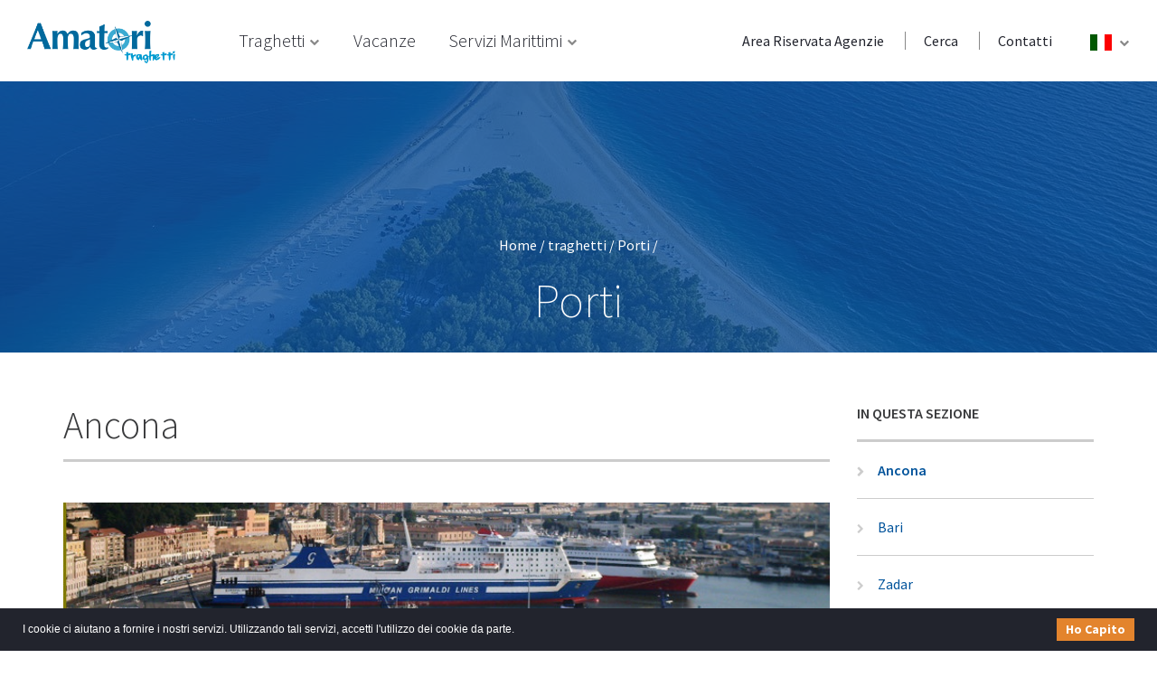

--- FILE ---
content_type: text/html; charset=UTF-8
request_url: https://www.amatori.com/it/traghetti/porti/ancona
body_size: 10327
content:
<!DOCTYPE html>
<html lang="it">
<head>
<!--
 .  o ..
 o . o o.o
      ...oo
        __[]__
     __|_o_o_o\__
     \""""""""""/
      \. ..  . /
 ^^^^^^^^^^^^^^^^^^^^
   Extera x Amatori
-->
    <title>Porto di Ancona: Collegamenti con la Croazia </title>        <meta charset="utf-8">
    <meta http-equiv="X-UA-Compatible" content="IE=edge">
    <meta id="viewport" name="viewport" content="width=device-width, initial-scale=1, user-scalable=0">

    <meta name="description" content="Informazioni sul Porto di Ancona e sui collegamenti in traghetto con la Croazia. Scopri tratte, orari e servizi disponibili per i passeggeri in partenza. " >
<meta name="og:title" content="Ancona " >
<meta name="og:type" content="website" >
<meta name="og:url" content="http://www.amatori.com/it/traghetti/porti/ancona" >
<meta name="twitter:title" content="Ancona " >
<meta name="twitter:card" content="summary_large_image" >
<meta name="twitter:site" content="http://www.amatori.com/it/traghetti/porti/ancona" >

    <script type="text/javascript" src="/website/static/extera/js/modernizr-custom.js"></script>
    <link href="/website/static/extera/css/style.css?v=20180514" rel="stylesheet">

    <script type="text/javascript">var exteraInit = exteraInit || [];</script>
        <link href="https://www.amatori.com/it/traghetti/porti/ancona" hreflang="it" rel="alternate">
<link href="https://www.amatori.com/it/traghetti/porti/ancona" rel="canonical">    <!--  GA Dimension1 generic -->
            <script type="text/javascript">
            window.dataLayer = window.dataLayer || [];
            window.dataLayer.push({"dimension1":"privato"});
        </script>
        <!-- / GA Dimension1 generic  -->

            <script>
                (function () {
                    var ls = window["localStorage"];
                    if(ls && !ls.getItem("pc-cookie-accepted")) {

                        var code = " <style type=\"text\/css\"> #pc-cookie-notice { background: #3c3c3c; color: #fff; position: fixed; bottom:0; left:0; width: 100%; box-sizing: border-box; padding: 5px 0 5px; font-family: 'Arial Unicode MS', Arial, Verdana, sans-serif; font-size: 12px; z-index: 10000; } #pc-cookie-notice a { color: #fff; text-decoration: underline; } #pc-cookie-notice #pc-icon { position: absolute; top: 5px; left: 5px; } #pc-cookie-notice #pc-message { width: 100%; padding: 0 55px 0 25px; } #pc-cookie-notice #pc-message span:after { content: attr(data-content); } #pc-cookie-notice #pc-message a:after { content: attr(data-content); } #pc-cookie-notice #pc-button { position: absolute; top: 3px; right: 20px; } #pc-cookie-notice #pc-button button { font-weight: bold; background: #008d4c; border-radius: 2px; border:1px solid #000; padding: 1px 5px; } #pc-cookie-notice #pc-button button:after { content: attr(data-content); } @media (max-width: 750px) { #pc-cookie-notice #pc-icon { display: none; } #pc-cookie-notice #pc-message { padding-left: 5px; } #pc-cookie-notice #pc-button { right:5px; top:5px; } #pc-cookie-notice #pc-button button { padding: 5px 3px; } } <\/style><div id=\"pc-cookie-notice\"><div id=\"pc-icon\"><\/div><div id=\"pc-message\"><span data-content=\"I cookie ci aiutano a fornire i nostri servizi. Utilizzando tali servizi, accetti l'utilizzo dei cookie da parte.\"><\/span>  <\/div><div id=\"pc-button\"><button data-content=\"Ho capito\"><\/button><\/div><\/div> ";
                        var ci = window.setInterval(function () {
                            if(document.body) {
                                clearInterval(ci);
                                document.body.insertAdjacentHTML("beforeend", code);

                                document.getElementById("pc-button").onclick = function () {
                                    document.getElementById("pc-cookie-notice").style.display = "none";
                                    ls.setItem("pc-cookie-accepted", "true");
                                };
                            }
                        }, 100);
                    }
                })();
            </script>
        

<!-- Google Tag Manager -->
<script>(function(w,d,s,l,i){w[l]=w[l]||[];w[l].push({'gtm.start':
new Date().getTime(),event:'gtm.js'});var f=d.getElementsByTagName(s)[0],
j=d.createElement(s),dl=l!='dataLayer'?'&l='+l:'';j.async=true;j.src=
'https://www.googletagmanager.com/gtm.js?id='+i+dl;f.parentNode.insertBefore(j,f);
})(window,document,'script','dataLayer','GTM-NLZMDB');</script>
<!-- End Google Tag Manager -->

</head>

<body class="is-content is-not-editmode">



<!-- Google Tag Manager (noscript) -->
<noscript><iframe src="https://www.googletagmanager.com/ns.html?id=GTM-NLZMDB"
height="0" width="0" style="display:none;visibility:hidden"></iframe></noscript>
<!-- End Google Tag Manager (noscript) -->


<div class="white-opa hidden-xs"></div>


<header class="header header--new">
    <div class="container-fluid add-padding">
    <div class="row-fluid">
        <div class="col-sm-12 header-cont">
            <div class="pull-left brand-menu">
                <a href="/" class="logo">
                    
                                            <img alt="" src="/loghi/logo-traghetti.png" />                                    </a>
                <nav class="main-nav" role="navigation">
<ul>
	<li class="main-nav__item has-child"><a href="https://www.amatori.com/it/traghetti">Traghetti</a>
	<div class="megamenu">
	<div class="container">
	<div class="row"><!-- Aggiungere classe prenota domani -->
	<ul class="col-sm-2 col-xs-12 megamenu__cont">
		<li class="first-item megamenu__item"><a href="#">TRATTE</a></li>
		<li class="megamenu__item"><a href="https://www.amatori.com/it/traghetti/orari-e-tariffe/mappa-italia-croazia">Mappa collegamenti</a>i</li>
		<li class="megamenu__item"><a href="/it/traghetti/per/spalato">Ancona-Spalato</a></li>
		<li class="megamenu__item"><a href="https://www.amatori.com/it/traghetti/per/zara">Ancona-Zara</a></li>
		<li class="megamenu__item"><a href="/it/traghetti/per/dubrovnik">Bari-Dubrovnik</a></li>
		<li class="megamenu__item"><a href="/it/traghetti/per/spalato_da-bari">Bari-Split</a></li>
		<!--<li class="megamenu__item btn-prenota"><a href="#">PRENOTA ORA</a></li>-->
	</ul>

	<ul class="col-sm-2 col-xs-12 megamenu__cont">
		<li class="first-item megamenu__item"><a href="#">orari e tariffe</a></li>
		<li class="megamenu__item"><a href="/it/traghetti/orari-e-tariffe/tabelle_italia-croazia__2026">Partenze&nbsp;2026</a></li>
		<li class="megamenu__item"><a href="/it/traghetti/orari-e-tariffe/orari-e_tariffe">Orari&nbsp;e tariffe 2026</a></li>
		<li class="megamenu__item"><a href="https://www.amatori.com/it/traghetti/orari-e-tariffe/linee-locali">Traghetti locali</a></li>
		<li class="megamenu__item"><a href="/pdf/orari_tariffe_jadro/orari-e-tariffe-2026.pdf" target="_blank">Catalogo PDF</a></li>
		<li class="megamenu__item">&nbsp;</li>
	</ul>

	<ul class="col-sm-2 col-xs-12 megamenu__cont">
		<li class="first-item megamenu__item"><a href="#">veicoli</a></li>
		<li class="megamenu__item"><a href="https://www.amatori.com/it/traghetti/veicoli/veicoli-passeggeri">Veicoli&nbsp;Passeggeri</a></li>
		<li class="megamenu__item"><a href="https://www.amatori.com/it/traghetti/veicoli/veicoli-commerciali">Veicoli Commerciali</a></li>
	</ul>

	<ul class="col-sm-2 col-xs-12 megamenu__cont">
		<li class="first-item megamenu__item"><a href="#">passeggeri</a></li>
		<li class="megamenu__item"><a href="https://www.amatori.com/it/traghetti/passeggeri/info-passeggeri">Info passeggeri</a></li>
		<li class="megamenu__item"><a href="https://www.amatori.com/it/traghetti/passeggeri/prenotazioni-variazioni">Prenotazioni e Variazioni</a></li>
		<li class="megamenu__item"><a href="/it/traghetti/passeggeri/assicurazione">Assicurazione</a></li>
		<li class="megamenu__item"><a href="/it/traghetti/passeggeri/gruppi">Gruppi</a></li>
	</ul>

	<ul class="col-sm-2 col-xs-12 megamenu__cont">
		<li class="first-item megamenu__item"><a href="https://www.amatori.com/it/traghetti/porti">porti</a></li>
		<li class="megamenu__item"><a href="https://www.amatori.com/it/traghetti/porti/ancona">Ancona</a></li>
		<li class="megamenu__item"><a href="https://www.amatori.com/it/traghetti/porti/bari">Bari</a></li>
		<li class="megamenu__item"><a href="/it/traghetti/porti/zara">Zara</a></li>
		<li class="megamenu__item"><a href="https://www.amatori.com/it/traghetti/porti/spalato">Spalato</a></li>
		<li class="megamenu__item"><a href="https://www.amatori.com/it/traghetti/porti/starigrad-isola-di-hvar">Stari Grad (Hvar)</a></li>
		<li class="megamenu__item"><a href="https://www.amatori.com/it/traghetti/porti/dubrovnik">Dubrovnik</a></li>
	</ul>

	<ul class="col-sm-2 col-xs-12 megamenu__cont">
		<li class="first-item megamenu__item"><a href="#">info</a></li>
		<li class="megamenu__item"><a href="/it/traghetti/info/chi-siamo">Chi siamo</a></li>
		<li class="megamenu__item"><a href="https://www.amatori.com/it/traghetti/info/la-flotta-jadrolinija">La flotta</a></li>
		<li class="megamenu__item"><a href="https://www.amatori.com/it/traghetti/info/il-servizio-a-bordo">Il servizio a bordo</a></li>
		<li class="megamenu__item"><a href="https://www.amatori.com/it/traghetti/passeggeri/uffici-croazia">Biglietterie in Croazia</a></li>
		<li class="megamenu__item"><a href="/it/traghetti/info/condizioni-generali-jadrolinija" rel="nofollow">Condizioni Jadrolinija</a></li>
		<li class="megamenu__item"><a href="https://www.amatori.com/it/traghetti/info/condizioni-di-vendita-amatori">Condizioni Amatori</a></li>
	</ul>
	</div>
	<!-- /row --></div>
	<!-- /container --></div>
	</li>
	<li class="main-nav__item has-child-edit"><a href="/it/vacanze">Vacanze</a>
	<div class="megamenu hidden-front">
	<div class="container">
	<div class="row">
	<p class="first-item megamenu__item">&nbsp;</p>

	<ul class="col-sm-2 col-xs-12 megamenu__cont">
		<li class="first-item megamenu__item"><a href="#">TRATTE</a></li>
		<li class="megamenu__item"><a href="https://www.amatori.com/it/traghetti/per/spalato">Ancona-Spalato</a></li>
		<li class="megamenu__item"><a href="https://www.amatori.com/it/traghetti/per/zara">Ancona-Zara</a></li>
		<li class="megamenu__item"><a href="/it/traghetti/per/dubrovnik">Bari-Dubrovnik</a></li>
		<li class="first-item megamenu__item"><a href="https://www.amatori.com/it/traghetti/porti">porti</a></li>
		<li class="first-item megamenu__item"><a href="#">passeggeri</a></li>
		<li class="megamenu__item"><a href="https://www.amatori.com/it/traghetti/passeggeri/info-passeggeri">Info passeggeri</a></li>
		<li class="megamenu__item"><a href="https://www.amatori.com/it/traghetti/passeggeri/prenotazioni-variazioni">Prenotazioni e Variazioni</a></li>
		<li class="megamenu__item"><a href="/it/traghetti/passeggeri/assicurazione">Assicurazione</a></li>
		<li class="megamenu__item"><a href="/it/traghetti/passeggeri/gruppi">Gruppi</a></li>
		<li class="first-item megamenu__item"><a href="#">veicoli</a></li>
		<li class="megamenu__item"><a href="https://www.amatori.com/it/traghetti/veicoli/veicoli-passeggeri">Veicoli&nbsp;Passeggeri</a></li>
		<li class="megamenu__item"><a href="https://www.amatori.com/it/traghetti/veicoli/veicoli-commerciali">Veicoli Commerciali</a></li>
		<li class="megamenu__item"><!--<li class="megamenu__item btn-prenota"><a href="#">PRENOTA ORA</a></li>--></li>
		<li class="first-item megamenu__item"><a href="#">orari e tariffe</a></li>
		<li class="megamenu__item"><a href="https://www.amatori.com/it/traghetti/orari-e-tariffe/mappa-italia-croazia">Mappa</a></li>
		<li class="megamenu__item"><a href="/it/traghetti/orari-e-tariffe/calendario_italia-croazia_">Calendario Partenze</a></li>
		<li class="megamenu__item"><a href="/it/traghetti/orari-e-tariffe/orari-e_tariffe">Tabelle Orari</a></li>
		<li class="megamenu__item"><a href="https://www.amatori.com/it/traghetti/orari-e-tariffe/linee-locali">Traghetti local</a>i</li>
	</ul>
	</div>
	</div>
	</div>
	</li>
	<!-- / Viaggi -->
	<li class="main-nav__item has-child"><a href="https://www.amatori.com/it/servizi-marittimi/agenzia-marittima">Servizi Marittimi</a>
	<div class="megamenu">
	<div class="container">
	<div class="row">
	<ul class="col-sm-2 col-xs-12 megamenu__cont">
		<li class="first-item megamenu__item"><a href="#">info</a></li>
		<li class="megamenu__item"><a href="https://www.amatori.com/it/servizi-marittimi/gruppo-amatori">Gruppo Amatori</a></li>
		<li class="megamenu__item"><a href="https://www.amatori.com/it/servizi-marittimi/agenzia-marittima">Agenzia Marittima</a></li>
		<li class="megamenu__item"><a href="/it/servizi-marittimi/yacht-agency">Yacht Agency</a></li>
		<li class="megamenu__item"><a href="/it/servizi-marittimi/logistica">Logistica</a></li>
		<li class="megamenu__item"><a href="https://www.amatori.com/it/servizi-marittimi/spedizioni-doganali">Spedizioni doganali</a></li>
	</ul>
	</div>
	</div>
	</div>
	</li>
</ul>
</nav>
            </div>
            <div class="pull-right contact-lang hidden-xs">
                <!-- lingua -->

                
    <ul class="languages">
        <li class="current">
            <img src="/pimcore/static6/img/flags/countries/it.svg">

            <ul class="other-lang">
                                                                                                                        <li class="">
                            <a href="/en">
                                <img src="/pimcore/static6/img/flags/countries/gb.svg">
                                English                            </a>
                        </li>
                                                </ul>
        </li>
    </ul>


                <!-- contatti -->
                                <ul class="mini-menu">

                                            <li><a href="/it/area-agenzie">Area Riservata Agenzie</a></li>
                    

                    <li><a href="">Cerca</a></li>

                    <li><a href="/it/traghetti/contatti">Contatti</a></li>

                                        <!--                    <li><a class="booking" href="#"><span>--><!--</span></a></li>-->
                </ul>
                
            </div>

            <!-- Toggle Mobile menù -->
            <span class="toggle-menu pull-right visible-xs">MENU <i class="fa fa-bars"></i></span>
        </div>
    </div>
</div>
</header>

<main role="main" class="main-content">

<div class="evidenza with-bg" data-bg="/website/var/tmp/image-thumbnails/0/18/thumb__immagineEvidenza/header_image1.jpeg">
    <div class="container">
        <div class="row">
            <div class="col-sm-12 is-headline">
                <div class="breadcrumbs">
                                                                        <a class="breadlist__item" href="/it">Home</a> /
                                                    <a class="breadlist__item" href="/it/traghetti">traghetti</a> /
                                                    <a class="breadlist__item" href="/it/traghetti/porti">Porti</a> /
                                                            </div>
                <span class="headline h1">Porti</span>
            </div>
        </div>
    </div>
</div>

<!-- Content -->
<div class="container">
    <div class="row">

        
        <div class="col-sm-9">

                            <br>
                <a href="#wizard-form" class="visible-xs btn-wizard-jump btn">Prenota ora</a>
            
            <!-- Content Home -->
            <div class="entry-content">
                <h1 class="entry-title h2">Ancona </h1>
                <div class="pimcore_area_image pimcore_area_content"><figure class="hotspot-and-marker">
            <img width="800" height="300" alt="Porto di Ancona" title="Porto di Ancona" src="/website/var/tmp/image-thumbnails/0/534/thumb__content/ancona_porto.jpeg" srcset="/website/var/tmp/image-thumbnails/0/534/thumb__content/ancona_porto.jpeg 1x, /website/var/tmp/image-thumbnails/0/534/thumb__content/ancona_porto%402x.jpeg 2x" />    
                        
    <figcaption></figcaption>
</figure></div><div class="pimcore_area_wysiwyg pimcore_area_content">
            <h4>&nbsp; &nbsp; <img alt="" src="/immagini/icone/check-in.jpg" style="width: 100px;" />&nbsp;&nbsp;&nbsp;&nbsp; UFFICIO CHECK IN</h4>

<p>UFFICIO IMBARCHI JADROLINIJA</p>

<p>Via Einaudi snc - Ferry Terminal, Ancona</p>

<p>Tel +39 0712072497</p>

<p>Fax +39 0712072489</p>

<p>I passeggeri sui viaggi delle<strong> linee internazionali</strong>, anche se in possesso dei loro biglietti di viaggio, sono tenuti a presentarsi presso l’agenzia di porto almeno<strong> 2 ore prima della partenza </strong>della nave. Trascorso il predetto termine, la Compagnia si riserva il diritto di cancellare la prenotazione che in tale caso <strong>non è rimborsabile</strong>.</p>
    </div><div class="pimcore_area_Extera3Columns pimcore_area_content">        <div class="row">
            <div class="col-xs-12 col-sm-4 col-md-4"><div class="pimcore_area_wysiwyg pimcore_area_content">
            <p><img height="113" src="/immagini/icone/automobile.png" width="113" /></p>

<h4>In auto</h4>

<p><strong>Se venite da Sud</strong>&nbsp;- uscite dall'autostrada A14 al casello Ancona Sud. Proseguite per Ancona centro. Entrati in centro, alla rotatoria girate a sinistra in via Martiri della Resistenza. Al 1° semaforo andate dritti verso via De Gasperi. Al 3° semaforo girate a destra in via Marconi; dopo circa 200 metri imboccate la sopraelevata seguendo le indicazioni Porto/Fiera.</p>

<p><strong>Se venite da Nord</strong>&nbsp;- uscite dall'autostrada A14 al casello Ancona Nord. Al semaforo prendete la SS16, direzione Ancona. Uscite a Torrette di Ancona e seguite le indicazioni per il centro. All'ingresso della città deviate a destra ed attraversate la zona industriale seguendo le indicazioni Porto - Imbarchi.</p>
    </div></div>
            <div class="col-xs-12 col-sm-4 col-md-4"><div class="pimcore_area_wysiwyg pimcore_area_content">
            <h4><img src="/immagini/icone/treno.png" style="width: 100px;" /></h4>

<h4>In treno</h4>

<p>Una volta arrivati nella stazione centrale di Ancona potete raggiungere il porto:</p>

<ul>
	<li>in autobus si può prendere la linea 12. Il Biglietto è in vendita in Stazione. Il tempo di percorrenza è di circa 10 min. Per gli orari consultate il sito&nbsp;<a href="http://www.conerobus.it/" target="_blank">www.conerobus.it</a></li>
	<li>in taxi, tel. servizio Taxi 071 43321</li>
	<li>a piedi, impiegherete circa&nbsp;15 min.</li>
</ul>
    </div></div>
            <div class="col-xs-12 col-sm-4 col-md-4"><div class="pimcore_area_wysiwyg pimcore_area_content">
            <h4><img src="/immagini/icone/aereo_1.png" style="width: 100px;" /></h4>

<h4>In aereo</h4>

<p>L'Aeroporto di Ancona-Falconara è collegato:&nbsp;</p>

<ul>
	<li>dal servizio ferroviario con partenza dall'aereoporto (Stazione di Castelferetti) ed arrivo alla stazione di Ancona, costo del biglietto circa 1,25 €.</li>
	<li>dalla linea "J" (linea "S" la domenica) della ConeroBus, con arrivo alla stazione ferroviaria di Ancona, costo del biglietto circa 1,25 €</li>
</ul>

<p>I biglietti sono in vendita presso l'Aerostazione.</p>
    </div></div>
        </div>
        </div><div class="pimcore_area_wysiwyg pimcore_area_content">
            <h4><img src="/immagini/icone/parcheggio.png" style="width: 100px;" />&nbsp;&nbsp;&nbsp;&nbsp;&nbsp;&nbsp;&nbsp; PARCHEGGI</h4>

<ul>
	<li>Parcheggio "Degli Archi" Via Mamiani Tel. 071 203748</li>
	<li>Parcheggio "Cialdini",zona centro, via Cialdini, 2 Tel: 071 206419</li>
	<li>Parcheggio "Stamira" zona centro, p.zza Pertini 1 Tel: 071 206511</li>
	<li>Parcheggio "Traiano" zona porto, via XXIX Settembre, 2 Tel: 071 203834</li>
	<li>Parcheggio "San Martino" zona porto, Molo Mandracchio Tel. 071 54285</li>
</ul>

<p><br />
N.B. Vi consigliamo di verificare sempre gli orari di apertura e di chiusura del parcheggio e la loro compatibilità con gli orari di partenza ed arrivo della vs. nave.</p>
    </div><div class="pimcore_area_wysiwyg pimcore_area_content">
            <p><iframe frameborder="0" height="350" scrolling="no" src="https://www.google.com/maps/d/embed?mid=159PkrHsYdI6COuQZPIg2IxNZduY" width="640"></iframe></p>
    </div><div class="pimcore_area_horizontal-line pimcore_area_content">
<hr class="">
</div><div class="pimcore_area_wysiwyg pimcore_area_content">
            <p>Scopri i tutti i dettagli sulle tratte e i traghetti da e per Ancona:</p>

<p><a href="/it/traghetti/per/ancona/a-spalato">Traghetto Ancona - Spalato</a></p>

<p><a href="/it/traghetti/per/spalato/ad-ancona">Traghetto Spalato – Ancona</a></p>

<p><a href="/it/traghetti/per/ancona/a-zara">Traghetto Ancona - Zara</a></p>

<p><a href="/it/traghetti/per/zara/ad-ancona">Traghetto Zara - Ancona</a></p>
    </div>
            </div>
        </div>

        <div class="col-sm-3 is-sidebar">
                            <aside class="sidebar">
    
                        <span class="side-title hidden-xs">IN QUESTA SEZIONE</span>
            <ul class="secondary-menu sep hidden-xs">
    <li class="active">
        <a id="menu-87" class=" main active mainactive" href="/it/traghetti/porti/ancona">Ancona</a>
    </li>
    <li>
        <a id="menu-85" title="Bari" class=" main" href="/it/traghetti/porti/bari">Bari</a>
    </li>
    <li>
        <a id="menu-86" title="Zadar" class=" main" href="/it/traghetti/porti/zara">Zadar</a>
    </li>
    <li>
        <a id="menu-88" title="Spalato" class=" main" href="/it/traghetti/porti/spalato">Spalato</a>
    </li>
    <li>
        <a id="menu-91" title="Stari Grad" class=" main" href="/it/traghetti/porti/starigrad-isola-di-hvar">Stari Grad</a>
    </li>
    <li>
        <a id="menu-90" title="Dubrovnik" class=" main" href="/it/traghetti/porti/dubrovnik">Dubrovnik</a>
    </li>
</ul>            
    <!-- Widget Form -->
    <!-- Widget Form -->
<span class="side-title">Cerca il tuo traghetto</span>
<div class="sep wizard-sidebar">

    
    

<div class="wizard-new">



    <form enctype="application/x-www-form-urlencoded"
          action="/it/wizard/planning"
          method="post"
          id="wizard-form"
    >

        <!-- flag ritorno -->
        <input type="hidden" name="return" value="0">

        <!-- tratte -->
        <input type="hidden" name="outbound_port_from" value="ANC">
        <input type="hidden" name="outbound_port_to" value="SPL">

        <input type="hidden" name="inbound_port_from" value="SPL">
        <input type="hidden" name="inbound_port_to" value="ANC">

        <!-- date -->
        <input type="hidden" name="outbound_departure_date" value="">
        <input type="hidden" name="inbound_departure_date" value="">

        <!-- passeggeri -->
        <input type="hidden" name="outbound_pax_adu" value="2">
        <input type="hidden" name="outbound_pax_chi" value="0">
        <input type="hidden" name="outbound_pax_inf" value="0">
        <input type="hidden" name="outbound_pax_pet" value="0">

        <input type="hidden" name="inbound_pax_adu" value="2">
        <input type="hidden" name="inbound_pax_chi" value="0">
        <input type="hidden" name="inbound_pax_inf" value="0">
        <input type="hidden" name="inbound_pax_pet" value="0">

        <!-- veicoli -->
        <input type="hidden" name="outbound_vehicle_type" value="">
        <input type="hidden" name="outbound_vehicle_qty" value="1">

        <input type="hidden" name="inbound_vehicle_type" value="">
        <input type="hidden" name="inbound_vehicle_qty" value="1">



        <div class="wizard-new__wizard clearfix">
            <span class="h3 title">Prenota il tuo traghetto</span>

            
            <div class="wizard-new__voyage wizard-new__voyage--andata js-outbound clearfix enabled">
                <h5 class="title"><strong>ANDATA</strong></h5>
                <div class="clearfix pull-left wizard-new__wizard-col">
                    <div class="wizard-new__input margin-right wizard-new__tratta">
                        <input readonly="readonly" id="outbound-tratta" class="dropdown-toggle wizard-new__input__field" type="text" placeholder="Italia - Croazia" data-toggle="dropdown" aria-haspopup="true" aria-expanded="false" value="Italia - Croazia" />
                        <div class="dropdown-menu" aria-labelledby="tratta">
                            <span class="dropdown-menu__type">
                                <strong>Tratta</strong>
                                <i class="i-close rounded thick"></i>
                            </span>

                            <div class="dropdown-menu__data">

                                <!-- italia > croazia/montenegro -->
                                <div class="clearfix dropdown-menu__label">
                                    <strong>da Italia a Croazia / Montenegro</strong>
                                </div>
                                <div class="clearfix dropdown-menu__item wizard-new__tratta__item active"
                                     data-direzione="italia-croazia" data-port-from="ITA" data-port-to="CRO"
                                     data-country-from="ITALIA" data-title="Italia - Croazia">
                                    Tutti i porti                                </div>
                                <div class="clearfix dropdown-menu__item wizard-new__tratta__item"
                                     data-direzione="italia-croazia" data-port-from="ANC" data-port-to="SPL"
                                     data-country-from="ITALIA" data-title="Ancona - Spalato">
                                    Ancona - Spalato                                </div>
                                <div class="clearfix dropdown-menu__item wizard-new__tratta__item"
                                     data-direzione="italia-croazia" data-port-from="ANC" data-port-to="GAZ"
                                     data-country-from="ITALIA" data-title="Ancona - Zara">
                                    Ancona - Zara                                </div>
                                <div class="clearfix dropdown-menu__item wizard-new__tratta__item"
                                     data-direzione="italia-croazia" data-port-from="ANC" data-port-to="STA"
                                     data-country-from="ITALIA" data-title="Ancona - Stari Grad">
                                    Ancona - Stari Grad                                </div>
                                <div class="clearfix dropdown-menu__item wizard-new__tratta__item"
                                     data-direzione="italia-croazia" data-port-from="BRI" data-port-to="DBK"
                                     data-country-from="ITALIA" data-title="Bari - Dubrovnik">
                                    Bari - Dubrovnik                                </div>
                                <div class="clearfix dropdown-menu__item wizard-new__tratta__item"
                                     data-direzione="italia-croazia" data-port-from="BRI" data-port-to="BAR"
                                     data-country-from="ITALIA" data-title="Bari - Bar (Montenegro)">
                                    Bari - Bar (Montenegro)                                </div>
                                <div class="clearfix dropdown-menu__item wizard-new__tratta__item"
                                     data-direzione="italia-croazia" data-port-from="BRI" data-port-to="SPL"
                                     data-country-from="ITALIA" data-title="Bari - Spalato">
                                    Bari - Spalato                                </div>

                                <!-- croazia/montenegro > italia -->
                                <div class="clearfix dropdown-menu__label margin-top">
                                    <strong>da Croazia / Montenegro a Italia</strong>
                                </div>
                                <div class="clearfix dropdown-menu__item wizard-new__tratta__item"
                                     data-direzione="croazia-italia" data-port-from="CRO" data-port-to="ITA"
                                     data-country-from="CROAZIA" data-title="Croazia - Italia">
                                    Tutti i porti                                </div>
                                <div class="clearfix dropdown-menu__item wizard-new__tratta__item"
                                     data-direzione="croazia-italia" data-port-from="SPL" data-port-to="ANC"
                                     data-country-from="CROAZIA" data-title="Spalato - Ancona">
                                    Spalato - Ancona                                </div>
                                <div class="clearfix dropdown-menu__item wizard-new__tratta__item"
                                     data-direzione="croazia-italia" data-port-from="GAZ" data-port-to="ANC"
                                     data-country-from="CROAZIA" data-title="Zara - Ancona">
                                    Zara - Ancona                                </div>
                                <div class="clearfix dropdown-menu__item wizard-new__tratta__item"
                                     data-direzione="croazia-italia" data-port-from="STA" data-port-to="ANC"
                                     data-country-from="CROAZIA" data-title="Stari Grad - Ancona">
                                    Stari Grad - Ancona                                </div>
                                <div class="clearfix dropdown-menu__item wizard-new__tratta__item"
                                     data-direzione="croazia-italia" data-port-from="DBK" data-port-to="BRI"
                                     data-country-from="CROAZIA" data-title="Dubrovnik - Bari">
                                    Dubrovnik - Bari                                </div>
                                <div class="clearfix dropdown-menu__item wizard-new__tratta__item"
                                     data-direzione="croazia-italia" data-port-from="BAR" data-port-to="BRI"
                                     data-country-from="CROAZIA" data-title="Bar (Montenegro) - Bari">
                                    Bar (Montenegro) - Bari                                </div>
                                <div class="clearfix dropdown-menu__item wizard-new__tratta__item"
                                     data-direzione="croazia-italia" data-port-from="SPL" data-port-to="BRI"
                                     data-country-from="CROAZIA" data-title="Spalato - Bari">
                                    Spalato - Bari                                </div>

                            </div>
                        </div>
                    </div>
                    <div class="wizard-new__input margin-right wizard-new__passeggeri"
                         data-alert-max-pax="Online è possibile prenotare viaggi per un massimo di 8 passeggeri"
                         data-alert-custom="Contattaci per prenotazioni personalizzate"
                    >
                        <input id="outbound-passengers" readonly=readonly class="dropdown-toggle wizard-new__input__field" type="text" placeholder="Passeggeri" data-toggle="dropdown" aria-haspopup="true" aria-expanded="false"
                            data-label-passeggero="Passeggero"
                            data-label-passeggeri="Passeggeri"
                            data-label-animali-domestici="Animali domestici"
                        />
                        <div class="dropdown-menu" aria-labelledby="Passeggeri">
                            <span class="dropdown-menu__type">
                                <strong>Passeggeri</strong>
                                <i class="i-close rounded thick"></i>
                            </span>

                            <div class="dropdown-menu__data">
                                <div class="clearfix dropdown-menu__item">
                                    <span class="pull-left">Adulti</span>
                                    <div class="ext-counter pull-right">
                                        <span class="ext-counter__btn js-dec-adu"><i class="fa fa-minus" aria-hidden="true"></i></span>
                                        <input class="ext-counter__value js-qty-adu" type="text" value="0" readonly="readonly" />
                                        <span class="ext-counter__btn js-inc-adu"><i class="fa fa-plus" aria-hidden="true"></i></span>
                                    </div>
                                </div>
                                <div class="clearfix dropdown-menu__item dropdown-menu__item--passeggeri-year-limit">
                                    <span class="pull-left">Bambini<span class="year-limit">3-12 anni</span></span>
                                    <div class="ext-counter pull-right">
                                        <span class="ext-counter__btn js-dec-chi"><i class="fa fa-minus" aria-hidden="true"></i></span>
                                        <input class="ext-counter__value js-qty-chi" type="text" value="0" readonly="readonly" />
                                        <span class="ext-counter__btn js-inc-chi"><i class="fa fa-plus" aria-hidden="true"></i></span>
                                    </div>
                                </div>
                                <div class="clearfix dropdown-menu__item dropdown-menu__item--passeggeri-year-limit">
                                    <span class="pull-left">Neonati<span class="year-limit">0-3 anni</span></span>
                                    <div class="ext-counter pull-right">
                                        <span class="ext-counter__btn js-dec-inf"><i class="fa fa-minus" aria-hidden="true"></i></span>
                                        <input class="ext-counter__value js-qty-inf" type="text" value="0" readonly="readonly "/>
                                        <span class="ext-counter__btn js-inc-inf"><i class="fa fa-plus" aria-hidden="true"></i></span>
                                    </div>
                                </div>
                                <div class="clearfix dropdown-menu__item dropdown-menu__item--passeggeri-year-limit">
                                    <span class="pull-left">Animali domestici</span>
                                    <div class="ext-counter pull-right">
                                        <span class="ext-counter__btn js-dec-pet"><i class="fa fa-minus" aria-hidden="true"></i></span>
                                        <input class="ext-counter__value js-qty-pet" type="text" value="0" readonly="readonly "/>
                                        <span class="ext-counter__btn js-inc-pet"><i class="fa fa-plus" aria-hidden="true"></i></span>
                                    </div>
                                </div>

                                <!-- Nota -->
                                <div class="clearfix wizard-new__note">
                                    <p><strong>Non compiuti</strong></p>
                                </div>
                            </div>
                        </div>
                    </div>
                </div>
                <div class="clearfix pull-right wizard-new__wizard-col">
<!--                    <div class="datepicker-cont margin-left">-->
<!--                        <input id="data-partenza" name="outbound_departure_date" class="datepicker-field wizard-new__input__field" type="text" placeholder="Data di partenza" />-->
<!--                    </div>-->

                    <div class="wizard-new__input margin-left wizard-new__data-partenza">
                        <input id="outbound-data-partenza" readonly=readonly class="dropdown-toggle wizard-new__input__field"
                               type="text" placeholder="Data di partenza"
                               data-toggle="dropdown" aria-haspopup="true" aria-expanded="false"
                               value=""
                        />
                        <div class="dropdown-menu" aria-labelledby="Data di partenza">
                            <span class="dropdown-menu__type">
                                <strong>Data di partenza</strong>
                                <i class="i-close rounded thick"></i>
                            </span>

                            <div class="dropdown-menu__data">
                                <!-- <div id="datepicker" data-date="12/03/2012"></div>-->
                                <div class="js-outbound-datepicker" data-datepicker-lang="it"></div>
                            </div>
                        </div>
                    </div>


                    <div class="wizard-new__input margin-left wizard-new__veicoli">
                        <input id="outbound-vehicle" readonly="readonly" class="dropdown-toggle wizard-new__input__field" type="text" placeholder="Veicoli" data-toggle="dropdown" aria-haspopup="true" aria-expanded="false" value="Nessun veicolo"/>
                        <div class="dropdown-menu" aria-labelledby="Veicoli">

                            <span class="dropdown-menu__type">
                                <strong>Veicolo principale</strong>
                                <i class="i-close rounded thick"></i>
                            </span>

                            <div class="dropdown-menu__data">
                                <div class="clearfix dropdown-menu__item wizard-new__veicoli__item js-nessun-veicolo active"
                                     data-value="" data-title="Nessun veicolo">
                                    <i class="fa fa-male"></i>
                                    <span class="js-veicolo-descrizione">Nessun veicolo</span>
                                </div>
                                <div class="clearfix dropdown-menu__item wizard-new__veicoli__item js-veicolo-auto"
                                     data-value="OSV" data-title="Automobile">
                                    <i class="fa fa-car"></i>
                                    <span class="js-veicolo-descrizione">Auto</span>
                                </div>

                                <div class="clearfix dropdown-menu__item wizard-new__veicoli__item js-veicolo-camper"
                                     data-value="KMB" data-title="Camper">
                                    <i class="fa fa-bus"></i>
                                    <span class="js-veicolo-descrizione">Camper</span>
                                </div>

                                <div class="clearfix dropdown-menu__item wizard-new__veicoli__item js-veicolo-moto"
                                     data-value="MOT" data-title="Moto">
                                    <i class="fa fa-motorcycle"></i>
                                    <span class="js-veicolo-descrizione">Moto</span>
                                </div>

                                <div class="clearfix dropdown-menu__item--moto dropdown-menu__item js-veicolo-moto-qty" data-value="MOT"
                                     style="display: none;">
                                    <span class="pull-left">Quantità</span>
                                    <div class="ext-counter pull-right">
                                        <span class="ext-counter__btn js-dec-mot"><i class="fa fa-minus" aria-hidden="true"></i></span>
                                        <input class="ext-counter__value js-qty-mot" type="text" value="1" id="moto" readonly="readonly"/>
                                        <span class="ext-counter__btn js-inc-mot"><i class="fa fa-plus" aria-hidden="true"></i></span>
                                    </div>
                                </div>
                                <p class="wizard-new__input__nota">Puoi specificare in seguito la presenza di rimorchi o biciclette</p>
                            </div>
                        </div>
                    </div>
                </div>
            </div>
            <!-- / Andata -->

                            <!-- Andata e Ritorno -->
                <div class="clearfix wizard-new__checkboxes">
                    <div class="wizard-new__checkbox">
                        <input type="checkbox" id="checkbox_return" value="Andata e ritorno" >
                        <label for="checkbox_return">Andata e ritorno</label>
                    </div>
                </div>
            
            <!-- Ritorno-->
            <div class="wizard-new__voyage wizard-new__voyage--ritorno js-inbound clearfix disabled">
                <h5 class="title"><strong>RITORNO</strong></h5>
                <div class="clearfix pull-left wizard-new__wizard-col">
                    <div class="wizard-new__input margin-right wizard-new__tratta">
                        <input readonly="readonly" id="inbound-tratta" class="dropdown-toggle disabled wizard-new__input__field" type="text" placeholder="Italia - Croazia" data-toggle="dropdown" aria-haspopup="true" aria-expanded="false" value="Croazia - Italia" />
                        <div class="dropdown-menu" aria-labelledby="tratta">
                            <span class="dropdown-menu__type">
                                <strong>Tratta</strong>
                                <i class="i-close rounded thick"></i>
                            </span>

                            <div class="dropdown-menu__data">

                                <!-- italia > croazia / montenegro -->
                                <div class="wizard-new__tratta__group" data-country-from="ITALIA" >
                                    <div class="clearfix dropdown-menu__label">
                                        <strong>da Italia a Croazia</strong>
                                    </div>
                                    <div class="clearfix dropdown-menu__item wizard-new__tratta__item"
                                         data-direzione="italia-croazia" data-port-from="ITA" data-port-to="CRO"
                                         data-title="Italia - Croazia">
                                        Tutti i porti                                    </div>
                                    <div class="clearfix dropdown-menu__item wizard-new__tratta__item"
                                         data-direzione="italia-croazia" data-port-from="ANC" data-port-to="SPL"
                                         data-title="Ancona - Spalato">
                                        Ancona - Spalato                                    </div>
                                    <div class="clearfix dropdown-menu__item wizard-new__tratta__item"
                                         data-direzione="italia-croazia" data-port-from="ANC" data-port-to="GAZ"
                                         data-title="Ancona - Zara">
                                        Ancona - Zara                                    </div>
                                    <div class="clearfix dropdown-menu__item wizard-new__tratta__item"
                                         data-direzione="italia-croazia" data-port-from="ANC" data-port-to="STA"
                                         data-title="Ancona - Stari Grad">
                                        Ancona - Stari Grad                                    </div>
                                    <div class="clearfix dropdown-menu__item wizard-new__tratta__item"
                                         data-direzione="italia-croazia" data-port-from="BRI" data-port-to="DBK"
                                         data-title="Bari - Dubrovnik">
                                        Bari - Dubrovnik                                    </div>
                                    <div class="clearfix dropdown-menu__item wizard-new__tratta__item"
                                         data-direzione="italia-croazia" data-port-from="BRI" data-port-to="BAR"
                                         data-title="Bari - Bar (Montenegro)">
                                        Bari - Bar (Montenegro)                                    </div>
                                    <div class="clearfix dropdown-menu__item wizard-new__tratta__item"
                                         data-direzione="italia-croazia" data-port-from="BRI" data-port-to="SPL"
                                         data-title="Bari - Splato">
                                        Bari - Spalato                                    </div>
                                </div>

                                <!-- croazia / montenegro > italia -->
                                <div class="wizard-new__tratta__group" data-country-from="CROAZIA" >
                                    <div class="clearfix dropdown-menu__label margin-top">
                                        <strong>da Croazia a Italia</strong>
                                    </div>
                                    <div class="clearfix dropdown-menu__item wizard-new__tratta__item active"
                                         data-direzione="croazia-italia" data-port-from="CRO" data-port-to="ITA"
                                         data-title="Croazia - Italia">
                                        Tutti i porti                                    </div>
                                    <div class="clearfix dropdown-menu__item wizard-new__tratta__item"
                                         data-direzione="croazia-italia" data-port-from="SPL" data-port-to="ANC"
                                         data-title="Spalato - Ancona">
                                        Spalato - Ancona                                    </div>
                                    <div class="clearfix dropdown-menu__item wizard-new__tratta__item"
                                         data-direzione="croazia-italia" data-port-from="GAZ" data-port-to="ANC"
                                         data-title="Zara - Ancona">
                                        Zara - Ancona                                    </div>
                                    <div class="clearfix dropdown-menu__item wizard-new__tratta__item"
                                         data-direzione="croazia-italia" data-port-from="STA" data-port-to="ANC"
                                         data-title="Stari Grad - Ancona">
                                        Stari Grad - Ancona                                    </div>
                                    <div class="clearfix dropdown-menu__item wizard-new__tratta__item"
                                         data-direzione="croazia-italia" data-port-from="DBK" data-port-to="BRI"
                                         data-title="Dubrovnik - Bari">
                                        Dubrovnik - Bari                                    </div>
                                    <div class="clearfix dropdown-menu__item wizard-new__tratta__item"
                                         data-direzione="croazia-italia" data-port-from="BAR" data-port-to="BRI"
                                         data-title="Bar (Montenegro) - Bari">
                                        Bar (Montenegro) - Bari                                    </div>
                                    <div class="clearfix dropdown-menu__item wizard-new__tratta__item"
                                         data-direzione="croazia-italia" data-port-from="SPL" data-port-to="BRI"
                                         data-title="Spalato - Bari">
                                        Spalato - Bari                                    </div>
                                </div>

                            </div>
                        </div>
                    </div>
                    <div class="wizard-new__input margin-right wizard-new__passeggeri">
                        <input id="inbound-passengers" readonly=readonly class="dropdown-toggle disabled wizard-new__input__field" type="text" placeholder="Passeggeri" data-toggle="dropdown" aria-haspopup="true" aria-expanded="false"
                               data-label-passeggero="Passeggero"
                               data-label-passeggeri="Passeggeri"
                               data-label-animali-domestici="Animali domestici"
                        />
                        <div class="dropdown-menu" aria-labelledby="Passeggeri">
                            <span class="dropdown-menu__type">
                                <strong>Passeggeri</strong>
                                <i class="i-close rounded thick"></i>
                            </span>

                            <div class="dropdown-menu__data">
                                <div class="clearfix dropdown-menu__item">
                                    <span class="pull-left">Adulti</span>
                                    <div class="ext-counter pull-right">
                                        <span class="ext-counter__btn js-dec-adu"><i class="fa fa-minus" aria-hidden="true"></i></span>
                                        <input class="ext-counter__value js-qty-adu" type="text" value="0" readonly="readonly" />
                                        <span class="ext-counter__btn js-inc-adu"><i class="fa fa-plus" aria-hidden="true"></i></span>
                                    </div>
                                </div>
                                <div class="clearfix dropdown-menu__item">
                                    <span class="pull-left">Bambini<span class="year-limit">3-12 anni</span></span>
                                    <div class="ext-counter pull-right">
                                        <span class="ext-counter__btn js-dec-chi"><i class="fa fa-minus" aria-hidden="true"></i></span>
                                        <input class="ext-counter__value js-qty-chi" type="text" value="0" readonly="readonly" />
                                        <span class="ext-counter__btn js-inc-chi"><i class="fa fa-plus" aria-hidden="true"></i></span>
                                    </div>
                                </div>
                                <div class="clearfix dropdown-menu__item">
                                    <span class="pull-left">Neonati<span class="year-limit">0-3 anni</span></span>
                                    <div class="ext-counter pull-right">
                                        <span class="ext-counter__btn js-dec-inf"><i class="fa fa-minus" aria-hidden="true"></i></span>
                                        <input class="ext-counter__value js-qty-inf" type="text" value="0" readonly="readonly "/>
                                        <span class="ext-counter__btn js-inc-inf"><i class="fa fa-plus" aria-hidden="true"></i></span>
                                    </div>
                                </div>
                                <div class="clearfix dropdown-menu__item">
                                    <span class="pull-left">Animali domestici</span>
                                    <div class="ext-counter pull-right">
                                        <span class="ext-counter__btn js-dec-pet"><i class="fa fa-minus" aria-hidden="true"></i></span>
                                        <input class="ext-counter__value js-qty-pet" type="text" value="0" readonly="readonly "/>
                                        <span class="ext-counter__btn js-inc-pet"><i class="fa fa-plus" aria-hidden="true"></i></span>
                                    </div>
                                </div>
                            </div>
                        </div>
                    </div>
                </div>
                <div class="clearfix pull-right wizard-new__wizard-col">
<!--                    <div class="datepicker-cont margin-left">-->
<!--                        <input id="data-partenza" name="inbound_departure_date" disabled="disabled" class="datepicker-field disabled wizard-new__input__field" type="text" placeholder="Data di partenza" />-->
<!--                    </div>-->

                    <div class="wizard-new__input margin-left wizard-new__data-partenza">
                        <input id="inbound-data-partenza" readonly=readonly class="dropdown-toggle disabled wizard-new__input__field"
                               type="text" placeholder="Data di partenza" data-toggle="dropdown"
                               aria-haspopup="true" aria-expanded="false"
                               value=""
                        />
                        <div class="dropdown-menu" aria-labelledby="Data di partenza">
                            <span class="dropdown-menu__type">
                                <strong>Data di partenza</strong>
                                <i class="i-close rounded thick"></i>
                            </span>

                            <div class="dropdown-menu__data">
                                <!-- <div id="datepicker" data-date="12/03/2012"></div>-->
                                <div class="js-inbound-datepicker" data-datepicker-lang="it"></div>
                            </div>
                        </div>
                    </div>
                    <div class="wizard-new__input margin-left wizard-new__veicoli">
                        <input id="inbound-vehicle" readonly="readonly" class="dropdown-toggle disabled wizard-new__input__field" type="text" placeholder="Veicoli" data-toggle="dropdown" aria-haspopup="true" aria-expanded="false" value="Nessun veicolo" />
                        <div class="dropdown-menu" aria-labelledby="Veicoli">

                            <span class="dropdown-menu__type">
                                <strong>Veicolo principale</strong>
                                <i class="i-close rounded thick"></i>
                            </span>

                            <div class="dropdown-menu__data">
                                <div class="clearfix dropdown-menu__item wizard-new__veicoli__item js-nessun-veicolo active"
                                     data-value="" data-title="Nessun veicolo">
                                    <i class="fa fa-male"> </i>
                                    <span class="js-veicolo-descrizione">Nessun veicolo</span>
                                </div>
                                <div class="clearfix dropdown-menu__item wizard-new__veicoli__item js-stesso-veicolo"
                                     data-value="SAME" data-title="Stesso veicolo" style="display:none">
                                    <i class="fa fa-check"> </i>
                                    <span class="js-veicolo-descrizione">Come all'andata</span>
                                </div>
                                 <p class="wizard-new__input__nota">Il veicolo al ritorno, se presente, dev'essere lo stesso dell'andata.</p>

                            </div>
                        </div>
                    </div>
                </div>
            </div>
            <!-- / Ritorno -->

            <span class="pull-left wizard-new__alert hidden">
                <i class="fa fa-exclamation-triangle" aria-hidden="true"></i>
                 Seleziona la data di partenza            </span>

            <input id="wizard-new-button" class="pull-right btn btn-default btn--wizard" value="Prenota" type="button" />

        </div><!-- /wizard-new__wizard -->
    </form>
</div>


    <div class="wizard-row">
    </div>
</div>
</aside>
                    </div>
    </div>

    <!-- Newsletter -->
    <!-- Newsletter -->
<div class="row">
    <div class="col-sm-12">
        <div class="newsletter clearfix">
            <div class="pull-left newsletter__text">
                <span class="h4">Iscriviti alla Newsletter</span>
                <span class="newsletter__lbl hidden-xs">Iscriviti ora e riceverai tante informazioni utili sui nostri servizi.</span>
            </div>
            
            <div class="pull-right">
                                    <a href="/it/service/newsletter" class="btn btn-primary" style="width: 300px">Iscriviti</a>
                            </div>
        </div>
    </div>
</div>

</div><!-- /container -->


</main>
<footer class="footer">
    
<div class="container">

    <div class="row menus">
<div class="col-md-9">
<div class="row">
<div class="col-md-4 hidden-xs"><span class="h5 little-title">Traghetti per:</span>
<ul>
	<li><a href="https://www.amatori.com/it/traghetti/per/ancona">Ancona</a></li>
	<li><a href="https://www.amatori.com/it/traghetti/per/bari">Bari</a></li>
	<li><a href="/it/traghetti/per/spalato">Spalato</a></li>
	<li><a href="https://www.amatori.com/it/traghetti/per/zara">Zara</a></li>
	<li><a href="https://www.amatori.com/it/traghetti/per/dubrovnik">Dubrovnik</a></li>
	<li><a href="/it/traghetti/per/bar">Bar</a></li>
</ul>
</div>

<div class="col-md-4 hidden-xs"><span class="h5 little-title">Info su amatori:</span>

<ul>
	<li><a href="https://www.amatori.com/it/servizi-marittimi/gruppo-amatori" target="_blank">Il Gruppo</a></li>
	<li><a href="https://www.amatori.com/it/area-agenzie">Agenzie di viaggio</a></li>
	<li><a href="/it/politica-della-qualita">Politica della Qualità</a></li>
	<li><a href="/it/e-chain/the-project">Progetti europei</a></li>
	<li><a href="/it/service/aiuti-e-contributi-pubblici">Aiuti e contributi pubblici</a></li>
</ul>

<p><span class="h5 little-title">Note legali:</span></p>

<ul>
	<li><a href="https://www.amatori.com/it/traghetti/info/privacy-policy">Privacy policy</a></li>
	<li><a href="/it/cookie-policy">Cookie policy</a></li>
	<li><a href="https://www.amatori.com/it/traghetti/info/condizioni-generali-jadrolinija">Condizioni Jadrolinija</a></li>
	<li><a href="https://www.amatori.com/it/traghetti/info/condizioni-di-vendita-amatori">Condizioni Amatori</a></li>
</ul>
</div>

<div class="col-md-4 hidden-xs"><span class="h5 little-title">Info sulla Croazia:</span>

<ul>
	<li><a href="http://croatia.hr/it-IT" target="_blank">Ente Turismo Croato</a></li>
	<li><a href="https://www.amatori.com/it/traghetti/passeggeri/info-passeggeri#documenti">Documenti per la Croazia</a></li>
	<li><a href="/it/service/meteo-croazia">Meteo Croazia</a></li>
</ul>
</div>
</div>
</div>
<!-- /col-md-9 -->

<div class="col-md-3 text-right">
<style type="text/css">.zoorate_widget{margin-bottom:5px;background-color:white;}
</style>
<!-- zoorate feedaty merchant widget v5 start --><script class="feedaty_sdk" src="https://widget.feedaty.com/public/js/feedaty.min.js?merchant=10214815&amp;style_ver=2021&amp;_ver=2.1.5" async=""></script>
<div class="feedaty_widget" data-gui="all" data-id="63fe161ce9cd3" data-lang="all" data-type="merchant" data-variant="200x150-1" data-ver="2021">&nbsp;</div>
<!-- zoorate feedaty merchant widget v5 end --></div>
<!-- /col-md-3 --></div>
<!-- /row menus -->
    <div class="row">
        <div class="col-sm-12">

            <!-- Social Mobile -->
            <div class="visible-xs footer__social--mobile">
                <ul>
                    <li>
                        <a href="https://www.facebook.com/croaziadiamatori/" target="_blank"><i class="fa fa-facebook-square"></i></a>
                    </li>
                	<li>
                        <a href="https://plus.google.com/100311877059560490525" target="_blank"><i class="fa fa-google-plus-square"></i></a>
                    </li>
                </ul>
            </div>

            <div class="info-copy clearfix"><span class="copy pull-left">© 2026 <strong>Amatori Interestate Srl</strong>  <br class="visible-xs" />P.IVA 00154710420 | Rea: AN - 63156</span> <span class="privacy pull-right"><a href="/it/informativa-sul-trattamento-dei-dati-personali">privacy policy</a>&nbsp;&nbsp;-&nbsp;&nbsp;<a href="http://www.extera.com" rel="nofollow" target="_blank">web agency extera</a></span></div>
        </div>
    </div>
</div><!-- /container -->
</footer>

<!-- Scripts -->
<!-- HTML5 shim and Respond.js IE8 support of HTML5 elements and media queries -->
<!--[if lt IE 9]>
<script src="/website/static/js/html5shiv.js"></script>
<script src="/website/static/js/respond.min.js"></script>
<![endif]-->

<script type="text/javascript" src="/website/static/extera/js/min/init-min.js?20180514"></script>

    <!-- Go to www.addthis.com/dashboard to customize your tools -->
    <script type="text/javascript" src="//s7.addthis.com/js/300/addthis_widget.js#pubid=ra-57164591216f51fc"></script>

    <script>(function(){var pp=document.createElement('script'), ppr=document.getElementsByTagName('script')[0]; stid='aGcyYXU4VUxTSnEycXdZSHJHYVJUQT09';pp.type='text/javascript'; pp.async=true; pp.src=('https:' == document.location.protocol ? 'https://' : 'http://') + 's01.live2support.com/dashboardv2/chatwindow/'; ppr.parentNode.insertBefore(pp, ppr);})();</script>
<script defer src="https://static.cloudflareinsights.com/beacon.min.js/vcd15cbe7772f49c399c6a5babf22c1241717689176015" integrity="sha512-ZpsOmlRQV6y907TI0dKBHq9Md29nnaEIPlkf84rnaERnq6zvWvPUqr2ft8M1aS28oN72PdrCzSjY4U6VaAw1EQ==" data-cf-beacon='{"version":"2024.11.0","token":"c5bee3d9437e4d018a417b7075700be4","r":1,"server_timing":{"name":{"cfCacheStatus":true,"cfEdge":true,"cfExtPri":true,"cfL4":true,"cfOrigin":true,"cfSpeedBrain":true},"location_startswith":null}}' crossorigin="anonymous"></script>
</body>
</html>


--- FILE ---
content_type: text/html; charset=utf-8
request_url: https://www.google.com/maps/d/embed?mid=159PkrHsYdI6COuQZPIg2IxNZduY
body_size: 23769
content:
<!DOCTYPE html><html itemscope itemtype="http://schema.org/WebSite"><head><script nonce="oPhjj50n_1Nca5Pm9gya0Q">window['ppConfig'] = {productName: '06194a8f37177242d55a18e38c5a91c6', deleteIsEnforced:  false , sealIsEnforced:  false , heartbeatRate:  0.5 , periodicReportingRateMillis:  60000.0 , disableAllReporting:  false };(function(){'use strict';function k(a){var b=0;return function(){return b<a.length?{done:!1,value:a[b++]}:{done:!0}}}function l(a){var b=typeof Symbol!="undefined"&&Symbol.iterator&&a[Symbol.iterator];if(b)return b.call(a);if(typeof a.length=="number")return{next:k(a)};throw Error(String(a)+" is not an iterable or ArrayLike");}var m=typeof Object.defineProperties=="function"?Object.defineProperty:function(a,b,c){if(a==Array.prototype||a==Object.prototype)return a;a[b]=c.value;return a};
function n(a){a=["object"==typeof globalThis&&globalThis,a,"object"==typeof window&&window,"object"==typeof self&&self,"object"==typeof global&&global];for(var b=0;b<a.length;++b){var c=a[b];if(c&&c.Math==Math)return c}throw Error("Cannot find global object");}var p=n(this);function q(a,b){if(b)a:{var c=p;a=a.split(".");for(var d=0;d<a.length-1;d++){var e=a[d];if(!(e in c))break a;c=c[e]}a=a[a.length-1];d=c[a];b=b(d);b!=d&&b!=null&&m(c,a,{configurable:!0,writable:!0,value:b})}}
q("Object.is",function(a){return a?a:function(b,c){return b===c?b!==0||1/b===1/c:b!==b&&c!==c}});q("Array.prototype.includes",function(a){return a?a:function(b,c){var d=this;d instanceof String&&(d=String(d));var e=d.length;c=c||0;for(c<0&&(c=Math.max(c+e,0));c<e;c++){var f=d[c];if(f===b||Object.is(f,b))return!0}return!1}});
q("String.prototype.includes",function(a){return a?a:function(b,c){if(this==null)throw new TypeError("The 'this' value for String.prototype.includes must not be null or undefined");if(b instanceof RegExp)throw new TypeError("First argument to String.prototype.includes must not be a regular expression");return this.indexOf(b,c||0)!==-1}});function r(a,b,c){a("https://csp.withgoogle.com/csp/proto/"+encodeURIComponent(b),JSON.stringify(c))}function t(){var a;if((a=window.ppConfig)==null?0:a.disableAllReporting)return function(){};var b,c,d,e;return(e=(b=window)==null?void 0:(c=b.navigator)==null?void 0:(d=c.sendBeacon)==null?void 0:d.bind(navigator))!=null?e:u}function u(a,b){var c=new XMLHttpRequest;c.open("POST",a);c.send(b)}
function v(){var a=(w=Object.prototype)==null?void 0:w.__lookupGetter__("__proto__"),b=x,c=y;return function(){var d=a.call(this),e,f,g,h;r(c,b,{type:"ACCESS_GET",origin:(f=window.location.origin)!=null?f:"unknown",report:{className:(g=d==null?void 0:(e=d.constructor)==null?void 0:e.name)!=null?g:"unknown",stackTrace:(h=Error().stack)!=null?h:"unknown"}});return d}}
function z(){var a=(A=Object.prototype)==null?void 0:A.__lookupSetter__("__proto__"),b=x,c=y;return function(d){d=a.call(this,d);var e,f,g,h;r(c,b,{type:"ACCESS_SET",origin:(f=window.location.origin)!=null?f:"unknown",report:{className:(g=d==null?void 0:(e=d.constructor)==null?void 0:e.name)!=null?g:"unknown",stackTrace:(h=Error().stack)!=null?h:"unknown"}});return d}}function B(a,b){C(a.productName,b);setInterval(function(){C(a.productName,b)},a.periodicReportingRateMillis)}
var D="constructor __defineGetter__ __defineSetter__ hasOwnProperty __lookupGetter__ __lookupSetter__ isPrototypeOf propertyIsEnumerable toString valueOf __proto__ toLocaleString x_ngfn_x".split(" "),E=D.concat,F=navigator.userAgent.match(/Firefox\/([0-9]+)\./),G=(!F||F.length<2?0:Number(F[1])<75)?["toSource"]:[],H;if(G instanceof Array)H=G;else{for(var I=l(G),J,K=[];!(J=I.next()).done;)K.push(J.value);H=K}var L=E.call(D,H),M=[];
function C(a,b){for(var c=[],d=l(Object.getOwnPropertyNames(Object.prototype)),e=d.next();!e.done;e=d.next())e=e.value,L.includes(e)||M.includes(e)||c.push(e);e=Object.prototype;d=[];for(var f=0;f<c.length;f++){var g=c[f];d[f]={name:g,descriptor:Object.getOwnPropertyDescriptor(Object.prototype,g),type:typeof e[g]}}if(d.length!==0){c=l(d);for(e=c.next();!e.done;e=c.next())M.push(e.value.name);var h;r(b,a,{type:"SEAL",origin:(h=window.location.origin)!=null?h:"unknown",report:{blockers:d}})}};var N=Math.random(),O=t(),P=window.ppConfig;P&&(P.disableAllReporting||P.deleteIsEnforced&&P.sealIsEnforced||N<P.heartbeatRate&&r(O,P.productName,{origin:window.location.origin,type:"HEARTBEAT"}));var y=t(),Q=window.ppConfig;if(Q)if(Q.deleteIsEnforced)delete Object.prototype.__proto__;else if(!Q.disableAllReporting){var x=Q.productName;try{var w,A;Object.defineProperty(Object.prototype,"__proto__",{enumerable:!1,get:v(),set:z()})}catch(a){}}
(function(){var a=t(),b=window.ppConfig;b&&(b.sealIsEnforced?Object.seal(Object.prototype):b.disableAllReporting||(document.readyState!=="loading"?B(b,a):document.addEventListener("DOMContentLoaded",function(){B(b,a)})))})();}).call(this);
</script><title itemprop="name">Parcheggi Ancona - Google My Maps</title><meta name="robots" content="noindex,nofollow"/><meta http-equiv="X-UA-Compatible" content="IE=edge,chrome=1"><meta name="viewport" content="initial-scale=1.0,minimum-scale=1.0,maximum-scale=1.0,user-scalable=0,width=device-width"/><meta name="description" itemprop="description" content="Parcheggi Ancona"/><meta itemprop="url" content="https://www.google.com/maps/d/viewer?mid=159PkrHsYdI6COuQZPIg2IxNZduY"/><meta itemprop="image" content="https://www.google.com/maps/d/thumbnail?mid=159PkrHsYdI6COuQZPIg2IxNZduY"/><meta property="og:type" content="website"/><meta property="og:title" content="Parcheggi Ancona - Google My Maps"/><meta property="og:description" content="Parcheggi Ancona"/><meta property="og:url" content="https://www.google.com/maps/d/viewer?mid=159PkrHsYdI6COuQZPIg2IxNZduY"/><meta property="og:image" content="https://www.google.com/maps/d/thumbnail?mid=159PkrHsYdI6COuQZPIg2IxNZduY"/><meta property="og:site_name" content="Google My Maps"/><meta name="twitter:card" content="summary_large_image"/><meta name="twitter:title" content="Parcheggi Ancona - Google My Maps"/><meta name="twitter:description" content="Parcheggi Ancona"/><meta name="twitter:image:src" content="https://www.google.com/maps/d/thumbnail?mid=159PkrHsYdI6COuQZPIg2IxNZduY"/><link rel="stylesheet" id="gmeviewer-styles" href="https://www.gstatic.com/mapspro/_/ss/k=mapspro.gmeviewer.ZPef100W6CI.L.W.O/am=AAAE/d=0/rs=ABjfnFU-qGe8BTkBR_LzMLwzNczeEtSkkw" nonce="VmtNWWbnt3Y4FiMZDHNlfg"><link rel="stylesheet" href="https://fonts.googleapis.com/css?family=Roboto:300,400,500,700" nonce="VmtNWWbnt3Y4FiMZDHNlfg"><link rel="shortcut icon" href="//www.gstatic.com/mapspro/images/favicon-001.ico"><link rel="canonical" href="https://www.google.com/mymaps/viewer?mid=159PkrHsYdI6COuQZPIg2IxNZduY&amp;hl=en_US"></head><body jscontroller="O1VPAb" jsaction="click:cOuCgd;"><div class="c4YZDc HzV7m-b7CEbf SfQLQb-dIxMhd-bN97Pc-b3rLgd"><div class="jQhVs-haAclf"><div class="jQhVs-uMX1Ee-My5Dr-purZT-uDEFge"><div class="jQhVs-uMX1Ee-My5Dr-purZT-uDEFge-bN97Pc"><div class="jQhVs-uMX1Ee-My5Dr-purZT-uDEFge-Bz112c"></div><div class="jQhVs-uMX1Ee-My5Dr-purZT-uDEFge-fmcmS-haAclf"><div class="jQhVs-uMX1Ee-My5Dr-purZT-uDEFge-fmcmS">Open full screen to view more</div></div></div></div></div><div class="i4ewOd-haAclf"><div class="i4ewOd-UzWXSb" id="map-canvas"></div></div><div class="X3SwIb-haAclf NBDE7b-oxvKad"><div class="X3SwIb-i8xkGf"></div></div><div class="Te60Vd-ZMv3u dIxMhd-bN97Pc-b3rLgd"><div class="dIxMhd-bN97Pc-Tswv1b-Bz112c"></div><div class="dIxMhd-bN97Pc-b3rLgd-fmcmS">This map was created by a user. <a href="//support.google.com/mymaps/answer/3024454?hl=en&amp;amp;ref_topic=3188329" target="_blank">Learn how to create your own.</a></div><div class="dIxMhd-bN97Pc-b3rLgd-TvD9Pc" title="Close"></div></div><script nonce="oPhjj50n_1Nca5Pm9gya0Q">
  function _DumpException(e) {
    if (window.console) {
      window.console.error(e.stack);
    }
  }
  var _pageData = "[[1,null,null,null,null,null,null,null,null,null,\"at\",\"\",\"\",1769000220026,\"\",\"en_US\",false,[],\"https://www.google.com/maps/d/viewer?mid\\u003d159PkrHsYdI6COuQZPIg2IxNZduY\",\"https://www.google.com/maps/d/embed?mid\\u003d159PkrHsYdI6COuQZPIg2IxNZduY\\u0026ehbc\\u003d2E312F\",\"https://www.google.com/maps/d/edit?mid\\u003d159PkrHsYdI6COuQZPIg2IxNZduY\",\"https://www.google.com/maps/d/thumbnail?mid\\u003d159PkrHsYdI6COuQZPIg2IxNZduY\",null,null,true,\"https://www.google.com/maps/d/print?mid\\u003d159PkrHsYdI6COuQZPIg2IxNZduY\",\"https://www.google.com/maps/d/pdf?mid\\u003d159PkrHsYdI6COuQZPIg2IxNZduY\",\"https://www.google.com/maps/d/viewer?mid\\u003d159PkrHsYdI6COuQZPIg2IxNZduY\",null,false,\"/maps/d\",\"maps/sharing\",\"//www.google.com/intl/en_US/help/terms_maps.html\",true,\"https://docs.google.com/picker\",null,false,null,[[[\"//www.gstatic.com/mapspro/images/google-my-maps-logo-regular-001.png\",143,25],[\"//www.gstatic.com/mapspro/images/google-my-maps-logo-regular-2x-001.png\",286,50]],[[\"//www.gstatic.com/mapspro/images/google-my-maps-logo-small-001.png\",113,20],[\"//www.gstatic.com/mapspro/images/google-my-maps-logo-small-2x-001.png\",226,40]]],1,\"https://www.gstatic.com/mapspro/_/js/k\\u003dmapspro.gmeviewer.en_US.knJKv4m5-eY.O/am\\u003dAAAE/d\\u003d0/rs\\u003dABjfnFWJ7eYXBrZ1WlLyBY6MwF9-imcrgg/m\\u003dgmeviewer_base\",null,null,true,null,null,null,null,null,null,null,null,true],[\"mf.map\",\"159PkrHsYdI6COuQZPIg2IxNZduY\",\"Parcheggi Ancona\",null,[13.4988391,43.6223453,13.513680000000022,43.6098398],[13.4988391,43.6223453,13.513680000000022,43.6098398],[[null,\"aiXCxk2-GeU\",\"Livello senza titolo\",\"\",[[[\"[data-uri]\\u003d\\u003d\"],null,1,1,[[null,[43.61316440000001,13.4988391]],\"0\",null,\"aiXCxk2-GeU\",[43.6131644,13.4988391],[0,0],\"158D6FF8EF70B7CD\"],[[\"Terminal Ferries - Biglietterie e Check in\"]]],[[\"https://mt.googleapis.com/vt/icon/name\\u003dicons/onion/SHARED-mymaps-container-bg_4x.png,icons/onion/SHARED-mymaps-container_4x.png,icons/onion/1644-parking_4x.png\\u0026highlight\\u003dff000000,0288D1\\u0026scale\\u003d2.0\"],null,1,1,[[null,[43.6186416,13.50895650000007]],\"0\",null,\"aiXCxk2-GeU\",[43.6186416,13.508956500000068],[0,0],\"158D72220188F7F0\"],[[\"Parcheggio Traiano\"]]],[[\"https://mt.googleapis.com/vt/icon/name\\u003dicons/onion/SHARED-mymaps-container-bg_4x.png,icons/onion/SHARED-mymaps-container_4x.png,icons/onion/1644-parking_4x.png\\u0026highlight\\u003dff000000,0288D1\\u0026scale\\u003d2.0\"],null,1,1,[[null,[43.6098398,13.503750299999979]],\"0\",null,\"aiXCxk2-GeU\",[43.6098398,13.503750299999979],[0,0],\"158D72774655A2FF\"],[[\"Parcheggio Degli Archi\"]]],[[\"https://mt.googleapis.com/vt/icon/name\\u003dicons/onion/SHARED-mymaps-container-bg_4x.png,icons/onion/SHARED-mymaps-container_4x.png,icons/onion/1644-parking_4x.png\\u0026highlight\\u003dff000000,0288D1\\u0026scale\\u003d2.0\"],null,1,1,[[null,[43.61635,13.513680000000022]],\"0\",null,\"aiXCxk2-GeU\",[43.61635,13.513680000000022],[0,0],\"158D78BFC5A25B36\"],[[\"Parcheggio Stamira\"]]],[[\"https://mt.googleapis.com/vt/icon/name\\u003dicons/onion/SHARED-mymaps-container-bg_4x.png,icons/onion/SHARED-mymaps-container_4x.png,icons/onion/1644-parking_4x.png\\u0026highlight\\u003dff000000,0288D1\\u0026scale\\u003d2.0\"],null,1,1,[[null,[43.6179958,13.5091496]],\"0\",null,\"aiXCxk2-GeU\",[43.6179958,13.5091496],[0,0],\"158D797C7C7D2DFF\"],[[\"Parcheggio Cialdini\\n\"]]],[[\"https://mt.googleapis.com/vt/icon/name\\u003dicons/onion/SHARED-mymaps-container-bg_4x.png,icons/onion/SHARED-mymaps-container_4x.png,icons/onion/1644-parking_4x.png\\u0026highlight\\u003dff000000,0288D1\\u0026scale\\u003d2.0\"],null,1,1,[[null,[43.6127528,13.5036725]],\"0\",null,\"aiXCxk2-GeU\",[43.6127528,13.5036725],[0,0],\"158D7AF8FE6A73AA\"],[[\"Parcheggio San Martino\\n\"]]],[[\"https://mt.googleapis.com/vt/icon/name\\u003dicons/onion/SHARED-mymaps-container-bg_4x.png,icons/onion/SHARED-mymaps-container_4x.png,icons/onion/1537-car-ferry_4x.png\\u0026highlight\\u003dff000000,0288D1\\u0026scale\\u003d2.0\"],null,1,1,[[null,[43.6223453,13.507261300000001]],\"0\",null,\"aiXCxk2-GeU\",[43.6223453,13.5072613],[0,0],\"158D7DCF9D1B8D7D\"],[[\"Area Imbarchi \\n\"]]],[[\"https://mt.googleapis.com/vt/icon/name\\u003dicons/onion/SHARED-mymaps-container-bg_4x.png,icons/onion/SHARED-mymaps-container_4x.png,icons/onion/1657-police-officer_4x.png\\u0026highlight\\u003dff000000,0288D1\\u0026scale\\u003d2.0\"],null,1,1,[[null,[43.6206832,13.5088491]],\"0\",null,\"aiXCxk2-GeU\",[43.6206832,13.5088491],[0,0],\"158D7EEC86E0C61D\"],[[\"Polizia di frontiera\\n\"]]]],null,null,true,null,null,null,null,[[\"aiXCxk2-GeU\",1,null,null,null,\"https://www.google.com/maps/d/kml?mid\\u003d159PkrHsYdI6COuQZPIg2IxNZduY\\u0026resourcekey\\u0026lid\\u003daiXCxk2-GeU\",null,null,null,null,null,2,null,[[[\"158D6FF8EF70B7CD\",[[[43.6131644,13.4988391]]],null,null,0,[[\"nome\",[\"Terminal Ferries - Biglietterie e Check in\"],1],[\"descrizione\",[\"Biglietterie e Check in\\n\"],1],[[null,\"https://mymaps.usercontent.google.com/hostedimage/m/*/[base64]?fife\"]]],null,0],[\"158D72220188F7F0\",[[[43.6186416,13.508956500000068]]],null,null,1,[[\"nome\",[\"Parcheggio Traiano\"],1],null,null,null,[null,\"ChIJvcp3MaN_LRMRxnch5C1DEN8\",true]],null,1],[\"158D72774655A2FF\",[[[43.6098398,13.503750299999979]]],null,null,1,[[\"nome\",[\"Parcheggio Degli Archi\"],1],null,null,null,[null,\"ChIJG9Ik9Zt_LRMRBqzTenEFkL0\",true]],null,2],[\"158D78BFC5A25B36\",[[[43.61635,13.513680000000022]]],null,null,1,[[\"nome\",[\"Parcheggio Stamira\"],1],null,null,null,[null,\"ChIJ3RZLyb1_LRMRvL3CR1Mi_aU\",true]],null,3],[\"158D797C7C7D2DFF\",[[[43.6179958,13.5091496]]],null,null,1,[[\"nome\",[\"Parcheggio Cialdini\\n\"],1]],null,4],[\"158D7AF8FE6A73AA\",[[[43.6127528,13.5036725]]],null,null,1,[[\"nome\",[\"Parcheggio San Martino\\n\"],1]],null,5],[\"158D7DCF9D1B8D7D\",[[[43.6223453,13.5072613]]],null,null,2,[[\"nome\",[\"Area Imbarchi \\n\"],1],[\"descrizione\",[\"Prima di recarsi nell\u0027area imbarchi i passeggeri devono ritirare le carte d\u0027imbarco presso il terminal Ferries ed aver effettuato il controllo dei documenti presso la polizia di frontiera. \\n\"],1]],null,6],[\"158D7EEC86E0C61D\",[[[43.6206832,13.5088491]]],null,null,3,[[\"nome\",[\"Polizia di frontiera\\n\"],1],[\"descrizione\",[\"Indirizzo: 1 Lungo Mare Vanvitelli Luigi, Ancona, AN 60121, 60121 Ancona AN\\nTelefono: 071 227471\"],1]],null,7]],[[[\"[data-uri]\\u003d\\u003d\",null,0.31683168316831684],[[\"000000\",1],1200],[[\"000000\",0.30196078431372547],[\"000000\",1],1200]],[[\"https://mt.googleapis.com/vt/icon/name\\u003dicons/onion/SHARED-mymaps-container-bg_4x.png,icons/onion/SHARED-mymaps-container_4x.png,icons/onion/1644-parking_4x.png\\u0026highlight\\u003dff000000,0288D1\\u0026scale\\u003d2.0\"],[[\"000000\",1],1200],[[\"000000\",0.30196078431372547],[\"000000\",1],1200]],[[\"https://mt.googleapis.com/vt/icon/name\\u003dicons/onion/SHARED-mymaps-container-bg_4x.png,icons/onion/SHARED-mymaps-container_4x.png,icons/onion/1537-car-ferry_4x.png\\u0026highlight\\u003dff000000,0288D1\\u0026scale\\u003d2.0\"],[[\"000000\",1],1200],[[\"000000\",0.30196078431372547],[\"000000\",1],1200]],[[\"https://mt.googleapis.com/vt/icon/name\\u003dicons/onion/SHARED-mymaps-container-bg_4x.png,icons/onion/SHARED-mymaps-container_4x.png,icons/onion/1657-police-officer_4x.png\\u0026highlight\\u003dff000000,0288D1\\u0026scale\\u003d2.0\"],[[\"000000\",1],1200],[[\"000000\",0.30196078431372547],[\"000000\",1],1200]]]]]],null,null,null,null,null,1]],[2],null,null,\"mapspro_in_drive\",\"159PkrHsYdI6COuQZPIg2IxNZduY\",\"https://drive.google.com/abuse?id\\u003d159PkrHsYdI6COuQZPIg2IxNZduY\",true,false,false,\"\",2,false,\"https://www.google.com/maps/d/kml?mid\\u003d159PkrHsYdI6COuQZPIg2IxNZduY\\u0026resourcekey\",41019,true,false,\"\",true,\"\",true,null,[null,null,[1475230978,182016000],[1475230978,261000000]],false,\"https://support.google.com/legal/troubleshooter/1114905#ts\\u003d9723198%2C1115689\"]]";</script><script type="text/javascript" src="//maps.googleapis.com/maps/api/js?v=3.61&client=google-maps-pro&language=en_US&region=US&libraries=places,visualization,geometry,search" nonce="oPhjj50n_1Nca5Pm9gya0Q"></script><script id="base-js" src="https://www.gstatic.com/mapspro/_/js/k=mapspro.gmeviewer.en_US.knJKv4m5-eY.O/am=AAAE/d=0/rs=ABjfnFWJ7eYXBrZ1WlLyBY6MwF9-imcrgg/m=gmeviewer_base" nonce="oPhjj50n_1Nca5Pm9gya0Q"></script><script nonce="oPhjj50n_1Nca5Pm9gya0Q">_startApp();</script></div></body></html>

--- FILE ---
content_type: text/html; charset=UTF-8
request_url: https://s01.live2support.com/dashboardv2/chatwindow/
body_size: 448
content:

var __proprofs_version= Math.floor((Math.random() * 9999999) + 1)+ Math.floor(Date.now() / 1000);
var __proprofs_static_URL='https://s01.live2support.com/dashboardv2/';
var __PPLiveChatInstallation = setInterval( function () {
    if ( document.readyState !== 'complete' ) return;
    clearInterval( __PPLiveChatInstallation );       
    if(document.querySelectorAll('script[src*="' + __proprofs_static_URL + 'chatassets/css/visitorwindow/__proprofs_chat_styleing__.css"]').length == 0 && document.querySelectorAll('script[src*="' + __proprofs_static_URL + 'chatassets/js/visitorwindow/__proprofs_chat_master__.js"]').length == 0){
        var css = document.createElement("link"); 
        css.href=__proprofs_static_URL+"chatassets/css/visitorwindow/__proprofs_chat_styleing__.css?v="+ +__proprofs_version;
        css.rel="stylesheet";
        document.body.appendChild(css);
        var pp = document.createElement("div"); pp.id = "_proprofs_trk_main_div_"; 
        document.body.appendChild(pp);
        
        var script = document.createElement("script"); 
        script.src=__proprofs_static_URL+"chatassets/js/visitorwindow/__proprofs_chat_master__.js?v="+ +__proprofs_version;
        script.type="text/javascript";
        script.async =true;
        script.defer =true;
        document.body.appendChild(script);
    }
}, 100 );


--- FILE ---
content_type: text/css
request_url: https://www.amatori.com/website/static/extera/css/style.css?v=20180514
body_size: 46883
content:
@import url(https://fonts.googleapis.com/css?family=Source+Sans+Pro:400,700,600,300,200);.opa,.spot-full__img:before{display:block;z-index:5;background-color:rgba(0,0,0,0.2);position:absolute;top:0;left:0;width:100%;height:100%;-webkit-transition:background-color 0.25s ease-in-out 0s;-moz-transition:background-color 0.25s ease-in-out 0s;transition:background-color 0.25s ease-in-out 0s}.sfuma{z-index:5;position:absolute;top:0;left:0;width:100%;height:100%;background-color:rgba(0,0,0,0);background-image:-webkit-linear-gradient(top, rgba(0,0,0,0) 0%,rgba(0,0,0,0.15) 75%,rgba(0,0,0,0.4) 90%);background-image:linear-gradient(to bottom,rgba(0,0,0,0) 0%,rgba(0,0,0,0.15) 75%,rgba(0,0,0,0.4) 90%)}.ellipsis{display:block;display:-webkit-box;margin:0 auto;-webkit-box-orient:vertical;overflow:hidden;text-overflow:ellipsis}.centering{position:absolute;top:0;bottom:0;left:0;right:0;margin:auto;z-index:30}.with-bg{background-size:cover;background-position:center center;background-repeat:no-repeat;background-color:tranparent}.two-columns{-webkit-columns:2 30px;-moz-columns:2 30px;columns:2 30px;-webkit-column-gap:30px;-moz-column-gap:30px;column-gap:30px}.three-columns{-webkit-columns:3 30px;-moz-columns:3 30px;columns:3 30px;-webkit-column-gap:30px;-moz-column-gap:30px;column-gap:30px}.four-columns{-webkit-columns:4 30px;-moz-columns:4 30px;columns:4 30px;-webkit-column-gap:30px;-moz-column-gap:30px;column-gap:30px}.relative{position:relative}@media (min-width: 768px){.centered{position:relative;top:50%;bottom:auto;-webkit-transform:translateY(-50%);-moz-transform:translateY(-50%);-ms-transform:translateY(-50%);-o-transform:translateY(-50%);transform:translateY(-50%);z-index:10}}.i-close{position:relative;display:inline-block;width:20px;height:20px;overflow:hidden;cursor:pointer}.i-close:hover::before,.i-close:hover::after{background:#22242d}.i-close::before,.i-close::after{content:'';position:absolute;height:2px;width:100%;top:50%;left:0;margin-top:-1px;background:#000}.i-close::before{-webkit-transform:rotate(45deg);-moz-transform:rotate(45deg);-ms-transform:rotate(45deg);-o-transform:rotate(45deg);transform:rotate(45deg)}.i-close::after{-webkit-transform:rotate(-45deg);-moz-transform:rotate(-45deg);-ms-transform:rotate(-45deg);-o-transform:rotate(-45deg);transform:rotate(-45deg)}.i-close.big{-webkit-transform:scale(3);-moz-transform:scale(3);-ms-transform:scale(3);-o-transform:scale(3);transform:scale(3)}.i-close.hairline::before,.i-close.hairline::after{height:1px}.i-close.thick::before,.i-close.thick::after{height:3px;margin-top:-2px}.i-close.black::before,.i-close.black::after{height:8px;margin-top:-4px}.i-close.heavy::before,.i-close.heavy::after{height:12px;margin-top:-6px}.i-close.pointy::Before,.i-close.pointy::after{width:200%;left:-50%}.i-close.rounded::before,.i-close.rounded::after{border-radius:5px}.i-close.blades::before,.i-close.blades::after{border-radius:5px 0}.i-close.warp::before,.i-close.warp::after{border-radius:120% 0}.i-close.fat::before,.i-close.fat::after{border-radius:100%}.is-bold{font-weight:600}.no-padding{padding-left:0 !important;padding-right:0 !important}/*!
 * Bootstrap v3.3.6 (http://getbootstrap.com)
 * Copyright 2011-2015 Twitter, Inc.
 * Licensed under MIT (https://github.com/twbs/bootstrap/blob/master/LICENSE)
 *//*! normalize.css v3.0.3 | MIT License | github.com/necolas/normalize.css */html{font-family:sans-serif;-ms-text-size-adjust:100%;-webkit-text-size-adjust:100%}body{margin:0}article,aside,details,figcaption,figure,footer,header,hgroup,main,menu,nav,section,summary{display:block}audio,canvas,progress,video{display:inline-block;vertical-align:baseline}audio:not([controls]){display:none;height:0}[hidden],template{display:none}a{background-color:transparent}a:active,a:hover{outline:0}abbr[title]{border-bottom:1px dotted}b,strong{font-weight:bold}dfn{font-style:italic}h1{font-size:2em;margin:0.67em 0}mark{background:#ff0;color:#000}small{font-size:80%}sub,sup{font-size:75%;line-height:0;position:relative;vertical-align:baseline}sup{top:-0.5em}sub{bottom:-0.25em}img{border:0}svg:not(:root){overflow:hidden}figure{margin:1em 40px}hr{box-sizing:content-box;height:0}pre{overflow:auto}code,kbd,pre,samp{font-family:monospace, monospace;font-size:1em}button,input,optgroup,select,textarea{color:inherit;font:inherit;margin:0}button{overflow:visible}button,select{text-transform:none}button,html input[type="button"],input[type="reset"],input[type="submit"]{-webkit-appearance:button;cursor:pointer}button[disabled],html input[disabled]{cursor:default}button::-moz-focus-inner,input::-moz-focus-inner{border:0;padding:0}input{line-height:normal}input[type="checkbox"],input[type="radio"]{box-sizing:border-box;padding:0}input[type="number"]::-webkit-inner-spin-button,input[type="number"]::-webkit-outer-spin-button{height:auto}input[type="search"]{-webkit-appearance:textfield;box-sizing:content-box}input[type="search"]::-webkit-search-cancel-button,input[type="search"]::-webkit-search-decoration{-webkit-appearance:none}fieldset{border:1px solid #c0c0c0;margin:0 2px;padding:0.35em 0.625em 0.75em}legend{border:0;padding:0}textarea{overflow:auto}optgroup{font-weight:bold}table{border-collapse:collapse;border-spacing:0}td,th{padding:0}/*! Source: https://github.com/h5bp/html5-boilerplate/blob/master/src/css/main.css */@media print{*,*:before,*:after{background:transparent !important;color:#000 !important;box-shadow:none !important;text-shadow:none !important}a,a:visited{text-decoration:underline}a[href]:after{content:" (" attr(href) ")"}abbr[title]:after{content:" (" attr(title) ")"}a[href^="#"]:after,a[href^="javascript:"]:after{content:""}pre,blockquote{border:1px solid #999;page-break-inside:avoid}thead{display:table-header-group}tr,img{page-break-inside:avoid}img{max-width:100% !important}p,h2,h3{orphans:3;widows:3}h2,h3{page-break-after:avoid}.navbar{display:none}.btn>.caret,.is-not-editmode input[type=submit]>.caret,.is-not-editmode button:not(.close)>.caret,.dropup>.btn>.caret,.is-not-editmode .dropup>input[type=submit]>.caret,.is-not-editmode .dropup>button:not(.close)>.caret{border-top-color:#000 !important}.label{border:1px solid #000}.table{border-collapse:collapse !important}.table td,.table th{background-color:#fff !important}.table-bordered th,.table-bordered td{border:1px solid #ddd !important}}*{-webkit-box-sizing:border-box;-moz-box-sizing:border-box;box-sizing:border-box}*:before,*:after{-webkit-box-sizing:border-box;-moz-box-sizing:border-box;box-sizing:border-box}input,button,select,textarea{font-family:inherit;font-size:inherit;line-height:inherit}a{color:#00539b;text-decoration:none}a:hover,a:focus{color:#00539b;text-decoration:underline}a:focus{outline:thin dotted;outline:5px auto -webkit-focus-ring-color;outline-offset:-2px}figure{margin:0}img{vertical-align:middle}.img-responsive{display:block;max-width:100%;height:auto}.img-rounded{border-radius:1px}.img-thumbnail{padding:4px;line-height:1.4;background-color:#fff;border:1px solid #ddd;border-radius:1px;-webkit-transition:all 0.2s ease-in-out;-o-transition:all 0.2s ease-in-out;transition:all 0.2s ease-in-out;display:inline-block;max-width:100%;height:auto}.img-circle{border-radius:50%}hr{margin-top:22px;margin-bottom:22px;border:0;border-top:1px solid #888}.sr-only{position:absolute;width:1px;height:1px;margin:-1px;padding:0;overflow:hidden;clip:rect(0, 0, 0, 0);border:0}.sr-only-focusable:active,.sr-only-focusable:focus{position:static;width:auto;height:auto;margin:0;overflow:visible;clip:auto}[role="button"]{cursor:pointer}h1,h2,h3,h4,h5,h6,.h1,.h2,.h3,.h4,.seo-title,.entry-content table caption,.h5,.h6{font-family:inherit;font-weight:300;line-height:1.1;color:inherit}h1 small,h1 .small,h2 small,h2 .small,h3 small,h3 .small,h4 small,h4 .small,h5 small,h5 .small,h6 small,h6 .small,.h1 small,.h1 .small,.h2 small,.h2 .small,.h3 small,.h3 .small,.h4 small,.seo-title small,.entry-content table caption small,.h4 .small,.seo-title .small,.entry-content table caption .small,.h5 small,.h5 .small,.h6 small,.h6 .small{font-weight:normal;line-height:1;color:#b0b1b4}h1,.h1,h2,.h2,h3,.h3{margin-top:22px;margin-bottom:11px}h1 small,h1 .small,.h1 small,.h1 .small,h2 small,h2 .small,.h2 small,.h2 .small,h3 small,h3 .small,.h3 small,.h3 .small{font-size:65%}h4,.h4,.seo-title,.entry-content table caption,h5,.h5,h6,.h6{margin-top:11px;margin-bottom:11px}h4 small,h4 .small,.h4 small,.seo-title small,.entry-content table caption small,.h4 .small,.seo-title .small,.entry-content table caption .small,h5 small,h5 .small,.h5 small,.h5 .small,h6 small,h6 .small,.h6 small,.h6 .small{font-size:75%}h1,.h1{font-size:52px}h2,.h2{font-size:42px}h3,.h3{font-size:32px}h4,.h4,.seo-title,.entry-content table caption{font-size:24px}h5,.h5{font-size:16px}h6,.h6{font-size:22px}p{margin:0 0 11px}.lead{margin-bottom:22px;font-size:18px;font-weight:300;line-height:1.4}@media (min-width: 768px){.lead{font-size:24px}}small,.small{font-size:87%}mark,.mark{background-color:#fcf8e3;padding:.2em}.text-left{text-align:left}.text-right{text-align:right}.text-center{text-align:center}.text-justify{text-align:justify}.text-nowrap{white-space:nowrap}.text-lowercase{text-transform:lowercase}.text-uppercase,.initialism{text-transform:uppercase}.text-capitalize{text-transform:capitalize}.text-muted{color:#b0b1b4}.text-primary{color:#00539b}a.text-primary:hover,a.text-primary:focus{color:#003868}.text-success{color:#3c763d}a.text-success:hover,a.text-success:focus{color:#2b542c}.text-info{color:#31708f}a.text-info:hover,a.text-info:focus{color:#245269}.text-warning{color:#8a6d3b}a.text-warning:hover,a.text-warning:focus{color:#66512c}.text-danger{color:#a94442}a.text-danger:hover,a.text-danger:focus{color:#843534}.bg-primary{color:#fff}.bg-primary{background-color:#00539b}a.bg-primary:hover,a.bg-primary:focus{background-color:#003868}.bg-success{background-color:#dff0d8}a.bg-success:hover,a.bg-success:focus{background-color:#c1e2b3}.bg-info{background-color:#d9edf7}a.bg-info:hover,a.bg-info:focus{background-color:#afd9ee}.bg-warning{background-color:#fcf8e3}a.bg-warning:hover,a.bg-warning:focus{background-color:#f7ecb5}.bg-danger{background-color:#f2dede}a.bg-danger:hover,a.bg-danger:focus{background-color:#e4b9b9}.page-header{padding-bottom:10px;margin:44px 0 22px;border-bottom:1px solid #fff}ul,ol{margin-top:0;margin-bottom:11px}ul ul,ul ol,ol ul,ol ol{margin-bottom:0}.list-unstyled{padding-left:0;list-style:none}.list-inline{padding-left:0;list-style:none;margin-left:-5px}.list-inline>li{display:inline-block;padding-left:5px;padding-right:5px}dl{margin-top:0;margin-bottom:22px}dt,dd{line-height:1.4}dt{font-weight:bold}dd{margin-left:0}.dl-horizontal dd:before,.dl-horizontal dd:after{content:" ";display:table}.dl-horizontal dd:after{clear:both}@media (min-width: 768px){.dl-horizontal dt{float:left;width:160px;clear:left;text-align:right;overflow:hidden;text-overflow:ellipsis;white-space:nowrap}.dl-horizontal dd{margin-left:180px}}abbr[title],abbr[data-original-title]{cursor:help;border-bottom:1px dotted #b0b1b4}.initialism{font-size:90%}blockquote{padding:11px 22px;margin:0 0 22px;font-size:20px;border-left:5px solid #fff}blockquote p:last-child,blockquote ul:last-child,blockquote ol:last-child{margin-bottom:0}blockquote footer,blockquote small,blockquote .small{display:block;font-size:80%;line-height:1.4;color:#b0b1b4}blockquote footer:before,blockquote small:before,blockquote .small:before{content:'\2014 \00A0'}.blockquote-reverse,blockquote.pull-right{padding-right:15px;padding-left:0;border-right:5px solid #fff;border-left:0;text-align:right}.blockquote-reverse footer:before,.blockquote-reverse small:before,.blockquote-reverse .small:before,blockquote.pull-right footer:before,blockquote.pull-right small:before,blockquote.pull-right .small:before{content:''}.blockquote-reverse footer:after,.blockquote-reverse small:after,.blockquote-reverse .small:after,blockquote.pull-right footer:after,blockquote.pull-right small:after,blockquote.pull-right .small:after{content:'\00A0 \2014'}address{margin-bottom:22px;font-style:normal;line-height:1.4}code,kbd,pre,samp{font-family:Menlo,Monaco,Consolas,"Courier New",monospace}code{padding:2px 4px;font-size:90%;color:#c7254e;background-color:#f9f2f4;border-radius:1px}kbd{padding:2px 4px;font-size:90%;color:#fff;background-color:#333;border-radius:1px;box-shadow:inset 0 -1px 0 rgba(0,0,0,0.25)}kbd kbd{padding:0;font-size:100%;font-weight:bold;box-shadow:none}pre{display:block;padding:10.5px;margin:0 0 11px;font-size:15px;line-height:1.4;word-break:break-all;word-wrap:break-word;color:#6b6d70;background-color:#f5f5f5;border:1px solid #ccc;border-radius:1px}pre code{padding:0;font-size:inherit;color:inherit;white-space:pre-wrap;background-color:transparent;border-radius:0}.pre-scrollable{max-height:340px;overflow-y:scroll}.container{margin-right:auto;margin-left:auto;padding-left:15px;padding-right:15px}.container:before,.container:after{content:" ";display:table}.container:after{clear:both}@media (min-width: 768px){.container{width:750px}}@media (min-width: 992px){.container{width:970px}}@media (min-width: 1200px){.container{width:1170px}}.container-fluid{margin-right:auto;margin-left:auto;padding-left:15px;padding-right:15px}.container-fluid:before,.container-fluid:after{content:" ";display:table}.container-fluid:after{clear:both}.row{margin-left:-15px;margin-right:-15px}.row:before,.row:after{content:" ";display:table}.row:after{clear:both}.col-xs-1,.col-sm-1,.col-md-1,.col-lg-1,.col-xs-2,.col-sm-2,.col-md-2,.col-lg-2,.col-xs-3,.col-sm-3,.col-md-3,.col-lg-3,.col-xs-4,.col-sm-4,.col-md-4,.col-lg-4,.col-xs-5,.col-sm-5,.col-md-5,.col-lg-5,.col-xs-6,.col-sm-6,.col-md-6,.col-lg-6,.col-xs-7,.col-sm-7,.col-md-7,.col-lg-7,.col-xs-8,.col-sm-8,.col-md-8,.col-lg-8,.col-xs-9,.col-sm-9,.col-md-9,.col-lg-9,.col-xs-10,.col-sm-10,.col-md-10,.col-lg-10,.col-xs-11,.col-sm-11,.col-md-11,.col-lg-11,.col-xs-12,.col-sm-12,.col-md-12,.col-lg-12{position:relative;min-height:1px;padding-left:15px;padding-right:15px}.col-xs-1,.col-xs-2,.col-xs-3,.col-xs-4,.col-xs-5,.col-xs-6,.col-xs-7,.col-xs-8,.col-xs-9,.col-xs-10,.col-xs-11,.col-xs-12{float:left}.col-xs-1{width:8.33333%}.col-xs-2{width:16.66667%}.col-xs-3{width:25%}.col-xs-4{width:33.33333%}.col-xs-5{width:41.66667%}.col-xs-6{width:50%}.col-xs-7{width:58.33333%}.col-xs-8{width:66.66667%}.col-xs-9{width:75%}.col-xs-10{width:83.33333%}.col-xs-11{width:91.66667%}.col-xs-12{width:100%}.col-xs-pull-0{right:auto}.col-xs-pull-1{right:8.33333%}.col-xs-pull-2{right:16.66667%}.col-xs-pull-3{right:25%}.col-xs-pull-4{right:33.33333%}.col-xs-pull-5{right:41.66667%}.col-xs-pull-6{right:50%}.col-xs-pull-7{right:58.33333%}.col-xs-pull-8{right:66.66667%}.col-xs-pull-9{right:75%}.col-xs-pull-10{right:83.33333%}.col-xs-pull-11{right:91.66667%}.col-xs-pull-12{right:100%}.col-xs-push-0{left:auto}.col-xs-push-1{left:8.33333%}.col-xs-push-2{left:16.66667%}.col-xs-push-3{left:25%}.col-xs-push-4{left:33.33333%}.col-xs-push-5{left:41.66667%}.col-xs-push-6{left:50%}.col-xs-push-7{left:58.33333%}.col-xs-push-8{left:66.66667%}.col-xs-push-9{left:75%}.col-xs-push-10{left:83.33333%}.col-xs-push-11{left:91.66667%}.col-xs-push-12{left:100%}.col-xs-offset-0{margin-left:0%}.col-xs-offset-1{margin-left:8.33333%}.col-xs-offset-2{margin-left:16.66667%}.col-xs-offset-3{margin-left:25%}.col-xs-offset-4{margin-left:33.33333%}.col-xs-offset-5{margin-left:41.66667%}.col-xs-offset-6{margin-left:50%}.col-xs-offset-7{margin-left:58.33333%}.col-xs-offset-8{margin-left:66.66667%}.col-xs-offset-9{margin-left:75%}.col-xs-offset-10{margin-left:83.33333%}.col-xs-offset-11{margin-left:91.66667%}.col-xs-offset-12{margin-left:100%}@media (min-width: 768px){.col-sm-1,.col-sm-2,.col-sm-3,.col-sm-4,.col-sm-5,.col-sm-6,.col-sm-7,.col-sm-8,.col-sm-9,.col-sm-10,.col-sm-11,.col-sm-12{float:left}.col-sm-1{width:8.33333%}.col-sm-2{width:16.66667%}.col-sm-3{width:25%}.col-sm-4{width:33.33333%}.col-sm-5{width:41.66667%}.col-sm-6{width:50%}.col-sm-7{width:58.33333%}.col-sm-8{width:66.66667%}.col-sm-9{width:75%}.col-sm-10{width:83.33333%}.col-sm-11{width:91.66667%}.col-sm-12{width:100%}.col-sm-pull-0{right:auto}.col-sm-pull-1{right:8.33333%}.col-sm-pull-2{right:16.66667%}.col-sm-pull-3{right:25%}.col-sm-pull-4{right:33.33333%}.col-sm-pull-5{right:41.66667%}.col-sm-pull-6{right:50%}.col-sm-pull-7{right:58.33333%}.col-sm-pull-8{right:66.66667%}.col-sm-pull-9{right:75%}.col-sm-pull-10{right:83.33333%}.col-sm-pull-11{right:91.66667%}.col-sm-pull-12{right:100%}.col-sm-push-0{left:auto}.col-sm-push-1{left:8.33333%}.col-sm-push-2{left:16.66667%}.col-sm-push-3{left:25%}.col-sm-push-4{left:33.33333%}.col-sm-push-5{left:41.66667%}.col-sm-push-6{left:50%}.col-sm-push-7{left:58.33333%}.col-sm-push-8{left:66.66667%}.col-sm-push-9{left:75%}.col-sm-push-10{left:83.33333%}.col-sm-push-11{left:91.66667%}.col-sm-push-12{left:100%}.col-sm-offset-0{margin-left:0%}.col-sm-offset-1{margin-left:8.33333%}.col-sm-offset-2{margin-left:16.66667%}.col-sm-offset-3{margin-left:25%}.col-sm-offset-4{margin-left:33.33333%}.col-sm-offset-5{margin-left:41.66667%}.col-sm-offset-6{margin-left:50%}.col-sm-offset-7{margin-left:58.33333%}.col-sm-offset-8{margin-left:66.66667%}.col-sm-offset-9{margin-left:75%}.col-sm-offset-10{margin-left:83.33333%}.col-sm-offset-11{margin-left:91.66667%}.col-sm-offset-12{margin-left:100%}}@media (min-width: 992px){.col-md-1,.col-md-2,.col-md-3,.col-md-4,.col-md-5,.col-md-6,.col-md-7,.col-md-8,.col-md-9,.col-md-10,.col-md-11,.col-md-12{float:left}.col-md-1{width:8.33333%}.col-md-2{width:16.66667%}.col-md-3{width:25%}.col-md-4{width:33.33333%}.col-md-5{width:41.66667%}.col-md-6{width:50%}.col-md-7{width:58.33333%}.col-md-8{width:66.66667%}.col-md-9{width:75%}.col-md-10{width:83.33333%}.col-md-11{width:91.66667%}.col-md-12{width:100%}.col-md-pull-0{right:auto}.col-md-pull-1{right:8.33333%}.col-md-pull-2{right:16.66667%}.col-md-pull-3{right:25%}.col-md-pull-4{right:33.33333%}.col-md-pull-5{right:41.66667%}.col-md-pull-6{right:50%}.col-md-pull-7{right:58.33333%}.col-md-pull-8{right:66.66667%}.col-md-pull-9{right:75%}.col-md-pull-10{right:83.33333%}.col-md-pull-11{right:91.66667%}.col-md-pull-12{right:100%}.col-md-push-0{left:auto}.col-md-push-1{left:8.33333%}.col-md-push-2{left:16.66667%}.col-md-push-3{left:25%}.col-md-push-4{left:33.33333%}.col-md-push-5{left:41.66667%}.col-md-push-6{left:50%}.col-md-push-7{left:58.33333%}.col-md-push-8{left:66.66667%}.col-md-push-9{left:75%}.col-md-push-10{left:83.33333%}.col-md-push-11{left:91.66667%}.col-md-push-12{left:100%}.col-md-offset-0{margin-left:0%}.col-md-offset-1{margin-left:8.33333%}.col-md-offset-2{margin-left:16.66667%}.col-md-offset-3{margin-left:25%}.col-md-offset-4{margin-left:33.33333%}.col-md-offset-5{margin-left:41.66667%}.col-md-offset-6{margin-left:50%}.col-md-offset-7{margin-left:58.33333%}.col-md-offset-8{margin-left:66.66667%}.col-md-offset-9{margin-left:75%}.col-md-offset-10{margin-left:83.33333%}.col-md-offset-11{margin-left:91.66667%}.col-md-offset-12{margin-left:100%}}@media (min-width: 1200px){.col-lg-1,.col-lg-2,.col-lg-3,.col-lg-4,.col-lg-5,.col-lg-6,.col-lg-7,.col-lg-8,.col-lg-9,.col-lg-10,.col-lg-11,.col-lg-12{float:left}.col-lg-1{width:8.33333%}.col-lg-2{width:16.66667%}.col-lg-3{width:25%}.col-lg-4{width:33.33333%}.col-lg-5{width:41.66667%}.col-lg-6{width:50%}.col-lg-7{width:58.33333%}.col-lg-8{width:66.66667%}.col-lg-9{width:75%}.col-lg-10{width:83.33333%}.col-lg-11{width:91.66667%}.col-lg-12{width:100%}.col-lg-pull-0{right:auto}.col-lg-pull-1{right:8.33333%}.col-lg-pull-2{right:16.66667%}.col-lg-pull-3{right:25%}.col-lg-pull-4{right:33.33333%}.col-lg-pull-5{right:41.66667%}.col-lg-pull-6{right:50%}.col-lg-pull-7{right:58.33333%}.col-lg-pull-8{right:66.66667%}.col-lg-pull-9{right:75%}.col-lg-pull-10{right:83.33333%}.col-lg-pull-11{right:91.66667%}.col-lg-pull-12{right:100%}.col-lg-push-0{left:auto}.col-lg-push-1{left:8.33333%}.col-lg-push-2{left:16.66667%}.col-lg-push-3{left:25%}.col-lg-push-4{left:33.33333%}.col-lg-push-5{left:41.66667%}.col-lg-push-6{left:50%}.col-lg-push-7{left:58.33333%}.col-lg-push-8{left:66.66667%}.col-lg-push-9{left:75%}.col-lg-push-10{left:83.33333%}.col-lg-push-11{left:91.66667%}.col-lg-push-12{left:100%}.col-lg-offset-0{margin-left:0%}.col-lg-offset-1{margin-left:8.33333%}.col-lg-offset-2{margin-left:16.66667%}.col-lg-offset-3{margin-left:25%}.col-lg-offset-4{margin-left:33.33333%}.col-lg-offset-5{margin-left:41.66667%}.col-lg-offset-6{margin-left:50%}.col-lg-offset-7{margin-left:58.33333%}.col-lg-offset-8{margin-left:66.66667%}.col-lg-offset-9{margin-left:75%}.col-lg-offset-10{margin-left:83.33333%}.col-lg-offset-11{margin-left:91.66667%}.col-lg-offset-12{margin-left:100%}}table{background-color:rgba(0,0,0,0)}caption{padding-top:5px 3px;padding-bottom:5px 3px;color:#b0b1b4;text-align:left}th{text-align:left}.table{width:100%;max-width:100%;margin-bottom:22px}.table>thead>tr>th,.table>thead>tr>td,.table>tbody>tr>th,.table>tbody>tr>td,.table>tfoot>tr>th,.table>tfoot>tr>td{padding:5px 3px;line-height:1.4;vertical-align:top;border-top:1px solid #ddd}.table>thead>tr>th{vertical-align:bottom;border-bottom:2px solid #ddd}.table>caption+thead>tr:first-child>th,.table>caption+thead>tr:first-child>td,.table>colgroup+thead>tr:first-child>th,.table>colgroup+thead>tr:first-child>td,.table>thead:first-child>tr:first-child>th,.table>thead:first-child>tr:first-child>td{border-top:0}.table>tbody+tbody{border-top:2px solid #ddd}.table .table{background-color:#fff}.table-condensed>thead>tr>th,.table-condensed>thead>tr>td,.table-condensed>tbody>tr>th,.table-condensed>tbody>tr>td,.table-condensed>tfoot>tr>th,.table-condensed>tfoot>tr>td{padding:5px}.table-bordered{border:1px solid #ddd}.table-bordered>thead>tr>th,.table-bordered>thead>tr>td,.table-bordered>tbody>tr>th,.table-bordered>tbody>tr>td,.table-bordered>tfoot>tr>th,.table-bordered>tfoot>tr>td{border:1px solid #ddd}.table-bordered>thead>tr>th,.table-bordered>thead>tr>td{border-bottom-width:2px}.table-striped>tbody>tr:nth-of-type(odd){background-color:#f9f9f9}.table-hover>tbody>tr:hover{background-color:#f5f5f5}table col[class*="col-"]{position:static;float:none;display:table-column}table td[class*="col-"],table th[class*="col-"]{position:static;float:none;display:table-cell}.table>thead>tr>td.active,.table>thead>tr>th.active,.table>thead>tr.active>td,.table>thead>tr.active>th,.table>tbody>tr>td.active,.table>tbody>tr>th.active,.table>tbody>tr.active>td,.table>tbody>tr.active>th,.table>tfoot>tr>td.active,.table>tfoot>tr>th.active,.table>tfoot>tr.active>td,.table>tfoot>tr.active>th{background-color:#f5f5f5}.table-hover>tbody>tr>td.active:hover,.table-hover>tbody>tr>th.active:hover,.table-hover>tbody>tr.active:hover>td,.table-hover>tbody>tr:hover>.active,.table-hover>tbody>tr.active:hover>th{background-color:#e8e8e8}.table>thead>tr>td.success,.table>thead>tr>th.success,.table>thead>tr.success>td,.table>thead>tr.success>th,.table>tbody>tr>td.success,.table>tbody>tr>th.success,.table>tbody>tr.success>td,.table>tbody>tr.success>th,.table>tfoot>tr>td.success,.table>tfoot>tr>th.success,.table>tfoot>tr.success>td,.table>tfoot>tr.success>th{background-color:#dff0d8}.table-hover>tbody>tr>td.success:hover,.table-hover>tbody>tr>th.success:hover,.table-hover>tbody>tr.success:hover>td,.table-hover>tbody>tr:hover>.success,.table-hover>tbody>tr.success:hover>th{background-color:#d0e9c6}.table>thead>tr>td.info,.table>thead>tr>th.info,.table>thead>tr.info>td,.table>thead>tr.info>th,.table>tbody>tr>td.info,.table>tbody>tr>th.info,.table>tbody>tr.info>td,.table>tbody>tr.info>th,.table>tfoot>tr>td.info,.table>tfoot>tr>th.info,.table>tfoot>tr.info>td,.table>tfoot>tr.info>th{background-color:#d9edf7}.table-hover>tbody>tr>td.info:hover,.table-hover>tbody>tr>th.info:hover,.table-hover>tbody>tr.info:hover>td,.table-hover>tbody>tr:hover>.info,.table-hover>tbody>tr.info:hover>th{background-color:#c4e3f3}.table>thead>tr>td.warning,.table>thead>tr>th.warning,.table>thead>tr.warning>td,.table>thead>tr.warning>th,.table>tbody>tr>td.warning,.table>tbody>tr>th.warning,.table>tbody>tr.warning>td,.table>tbody>tr.warning>th,.table>tfoot>tr>td.warning,.table>tfoot>tr>th.warning,.table>tfoot>tr.warning>td,.table>tfoot>tr.warning>th{background-color:#fcf8e3}.table-hover>tbody>tr>td.warning:hover,.table-hover>tbody>tr>th.warning:hover,.table-hover>tbody>tr.warning:hover>td,.table-hover>tbody>tr:hover>.warning,.table-hover>tbody>tr.warning:hover>th{background-color:#faf2cc}.table>thead>tr>td.danger,.table>thead>tr>th.danger,.table>thead>tr.danger>td,.table>thead>tr.danger>th,.table>tbody>tr>td.danger,.table>tbody>tr>th.danger,.table>tbody>tr.danger>td,.table>tbody>tr.danger>th,.table>tfoot>tr>td.danger,.table>tfoot>tr>th.danger,.table>tfoot>tr.danger>td,.table>tfoot>tr.danger>th{background-color:#f2dede}.table-hover>tbody>tr>td.danger:hover,.table-hover>tbody>tr>th.danger:hover,.table-hover>tbody>tr.danger:hover>td,.table-hover>tbody>tr:hover>.danger,.table-hover>tbody>tr.danger:hover>th{background-color:#ebcccc}.table-responsive{overflow-x:auto;min-height:0.01%}@media screen and (max-width: 767px){.table-responsive{width:100%;margin-bottom:16.5px;overflow-y:hidden;-ms-overflow-style:-ms-autohiding-scrollbar;border:1px solid #ddd}.table-responsive>.table{margin-bottom:0}.table-responsive>.table>thead>tr>th,.table-responsive>.table>thead>tr>td,.table-responsive>.table>tbody>tr>th,.table-responsive>.table>tbody>tr>td,.table-responsive>.table>tfoot>tr>th,.table-responsive>.table>tfoot>tr>td{white-space:nowrap}.table-responsive>.table-bordered{border:0}.table-responsive>.table-bordered>thead>tr>th:first-child,.table-responsive>.table-bordered>thead>tr>td:first-child,.table-responsive>.table-bordered>tbody>tr>th:first-child,.table-responsive>.table-bordered>tbody>tr>td:first-child,.table-responsive>.table-bordered>tfoot>tr>th:first-child,.table-responsive>.table-bordered>tfoot>tr>td:first-child{border-left:0}.table-responsive>.table-bordered>thead>tr>th:last-child,.table-responsive>.table-bordered>thead>tr>td:last-child,.table-responsive>.table-bordered>tbody>tr>th:last-child,.table-responsive>.table-bordered>tbody>tr>td:last-child,.table-responsive>.table-bordered>tfoot>tr>th:last-child,.table-responsive>.table-bordered>tfoot>tr>td:last-child{border-right:0}.table-responsive>.table-bordered>tbody>tr:last-child>th,.table-responsive>.table-bordered>tbody>tr:last-child>td,.table-responsive>.table-bordered>tfoot>tr:last-child>th,.table-responsive>.table-bordered>tfoot>tr:last-child>td{border-bottom:0}}fieldset{padding:0;margin:0;border:0;min-width:0}legend{display:block;width:100%;padding:0;margin-bottom:22px;font-size:24px;line-height:inherit;color:#6b6d70;border:0;border-bottom:1px solid #e5e5e5}label{display:inline-block;max-width:100%;margin-bottom:5px;font-weight:600}input[type="search"]{-webkit-box-sizing:border-box;-moz-box-sizing:border-box;box-sizing:border-box}input[type="radio"],input[type="checkbox"]{margin:4px 0 0;margin-top:1px \9;line-height:normal}input[type="file"]{display:block}input[type="range"]{display:block;width:100%}select[multiple],select[size]{height:auto}input[type="file"]:focus,input[type="radio"]:focus,input[type="checkbox"]:focus{outline:thin dotted;outline:5px auto -webkit-focus-ring-color;outline-offset:-2px}output{display:block;padding-top:7px;font-size:16px;line-height:1.4;color:#8d8f93}.form-control{display:block;width:100%;height:36px;padding:6px 12px;font-size:16px;line-height:1.4;color:#8d8f93;background-color:#fff;background-image:none;border:1px solid #ccc;border-radius:1px;-webkit-box-shadow:inset 0 1px 1px rgba(0,0,0,0.075);box-shadow:inset 0 1px 1px rgba(0,0,0,0.075);-webkit-transition:border-color ease-in-out 0.15s,box-shadow ease-in-out 0.15s;-o-transition:border-color ease-in-out 0.15s,box-shadow ease-in-out 0.15s;transition:border-color ease-in-out 0.15s,box-shadow ease-in-out 0.15s}.form-control:focus{border-color:#66afe9;outline:0;-webkit-box-shadow:inset 0 1px 1px rgba(0,0,0,0.075),0 0 8px rgba(102,175,233,0.6);box-shadow:inset 0 1px 1px rgba(0,0,0,0.075),0 0 8px rgba(102,175,233,0.6)}.form-control::-moz-placeholder{color:#999;opacity:1}.form-control:-ms-input-placeholder{color:#999}.form-control::-webkit-input-placeholder{color:#999}.form-control::-ms-expand{border:0;background-color:transparent}.form-control[disabled],.form-control[readonly],fieldset[disabled] .form-control{background-color:#fff;opacity:1}.form-control[disabled],fieldset[disabled] .form-control{cursor:not-allowed}textarea.form-control{height:auto}input[type="search"]{-webkit-appearance:none}@media screen and (-webkit-min-device-pixel-ratio: 0){input[type="date"].form-control,input[type="time"].form-control,input[type="datetime-local"].form-control,input[type="month"].form-control{line-height:36px}input[type="date"].input-sm,.input-group-sm>input.form-control[type="date"],.input-group-sm>input.input-group-addon[type="date"],.input-group-sm>.input-group-btn>input.btn[type="date"],.is-not-editmode .input-group-sm>.input-group-btn>input[type="date"][type=submit],.input-group-sm input[type="date"],input[type="time"].input-sm,.input-group-sm>input.form-control[type="time"],.input-group-sm>input.input-group-addon[type="time"],.input-group-sm>.input-group-btn>input.btn[type="time"],.is-not-editmode .input-group-sm>.input-group-btn>input[type="time"][type=submit],.input-group-sm input[type="time"],input[type="datetime-local"].input-sm,.input-group-sm>input.form-control[type="datetime-local"],.input-group-sm>input.input-group-addon[type="datetime-local"],.input-group-sm>.input-group-btn>input.btn[type="datetime-local"],.is-not-editmode .input-group-sm>.input-group-btn>input[type="datetime-local"][type=submit],.input-group-sm input[type="datetime-local"],input[type="month"].input-sm,.input-group-sm>input.form-control[type="month"],.input-group-sm>input.input-group-addon[type="month"],.input-group-sm>.input-group-btn>input.btn[type="month"],.is-not-editmode .input-group-sm>.input-group-btn>input[type="month"][type=submit],.input-group-sm input[type="month"]{line-height:33px}input[type="date"].input-lg,.input-group-lg>input.form-control[type="date"],.input-group-lg>input.input-group-addon[type="date"],.input-group-lg>.input-group-btn>input.btn[type="date"],.is-not-editmode .input-group-lg>.input-group-btn>input[type="date"][type=submit],.input-group-lg input[type="date"],input[type="time"].input-lg,.input-group-lg>input.form-control[type="time"],.input-group-lg>input.input-group-addon[type="time"],.input-group-lg>.input-group-btn>input.btn[type="time"],.is-not-editmode .input-group-lg>.input-group-btn>input[type="time"][type=submit],.input-group-lg input[type="time"],input[type="datetime-local"].input-lg,.input-group-lg>input.form-control[type="datetime-local"],.input-group-lg>input.input-group-addon[type="datetime-local"],.input-group-lg>.input-group-btn>input.btn[type="datetime-local"],.is-not-editmode .input-group-lg>.input-group-btn>input[type="datetime-local"][type=submit],.input-group-lg input[type="datetime-local"],input[type="month"].input-lg,.input-group-lg>input.form-control[type="month"],.input-group-lg>input.input-group-addon[type="month"],.input-group-lg>.input-group-btn>input.btn[type="month"],.is-not-editmode .input-group-lg>.input-group-btn>input[type="month"][type=submit],.input-group-lg input[type="month"]{line-height:49px}}.form-group{margin-bottom:15px}.radio,.checkbox{position:relative;display:block;margin-top:10px;margin-bottom:10px}.radio label,.checkbox label{min-height:22px;padding-left:20px;margin-bottom:0;font-weight:normal;cursor:pointer}.radio input[type="radio"],.radio-inline input[type="radio"],.checkbox input[type="checkbox"],.checkbox-inline input[type="checkbox"]{position:absolute;margin-left:-20px;margin-top:4px \9}.radio+.radio,.checkbox+.checkbox{margin-top:-5px}.radio-inline,.checkbox-inline{position:relative;display:inline-block;padding-left:20px;margin-bottom:0;vertical-align:middle;font-weight:normal;cursor:pointer}.radio-inline+.radio-inline,.checkbox-inline+.checkbox-inline{margin-top:0;margin-left:10px}input[type="radio"][disabled],input[type="radio"].disabled,fieldset[disabled] input[type="radio"],input[type="checkbox"][disabled],input[type="checkbox"].disabled,fieldset[disabled] input[type="checkbox"]{cursor:not-allowed}.radio-inline.disabled,fieldset[disabled] .radio-inline,.checkbox-inline.disabled,fieldset[disabled] .checkbox-inline{cursor:not-allowed}.radio.disabled label,fieldset[disabled] .radio label,.checkbox.disabled label,fieldset[disabled] .checkbox label{cursor:not-allowed}.form-control-static{padding-top:7px;padding-bottom:7px;margin-bottom:0;min-height:38px}.form-control-static.input-lg,.input-group-lg>.form-control-static.form-control,.input-group-lg>.form-control-static.input-group-addon,.input-group-lg>.input-group-btn>.form-control-static.btn,.is-not-editmode .input-group-lg>.input-group-btn>input.form-control-static[type=submit],.is-not-editmode .input-group-lg>.input-group-btn>button.form-control-static:not(.close),.form-control-static.input-sm,.input-group-sm>.form-control-static.form-control,.input-group-sm>.form-control-static.input-group-addon,.input-group-sm>.input-group-btn>.form-control-static.btn,.is-not-editmode .input-group-sm>.input-group-btn>input.form-control-static[type=submit],.is-not-editmode .input-group-sm>.input-group-btn>button.form-control-static:not(.close){padding-left:0;padding-right:0}.input-sm,.input-group-sm>.form-control,.input-group-sm>.input-group-addon,.input-group-sm>.input-group-btn>.btn,.is-not-editmode .input-group-sm>.input-group-btn>input[type=submit],.is-not-editmode .input-group-sm>.input-group-btn>button:not(.close){height:33px;padding:5px 10px;font-size:14px;line-height:1.5;border-radius:1px}select.input-sm,.input-group-sm>select.form-control,.input-group-sm>select.input-group-addon,.input-group-sm>.input-group-btn>select.btn{height:33px;line-height:33px}textarea.input-sm,.input-group-sm>textarea.form-control,.input-group-sm>textarea.input-group-addon,.input-group-sm>.input-group-btn>textarea.btn,select[multiple].input-sm,.input-group-sm>select.form-control[multiple],.input-group-sm>select.input-group-addon[multiple],.input-group-sm>.input-group-btn>select.btn[multiple]{height:auto}.form-group-sm .form-control{height:33px;padding:5px 10px;font-size:14px;line-height:1.5;border-radius:1px}.form-group-sm select.form-control{height:33px;line-height:33px}.form-group-sm textarea.form-control,.form-group-sm select[multiple].form-control{height:auto}.form-group-sm .form-control-static{height:33px;min-height:36px;padding:6px 10px;font-size:14px;line-height:1.5}.input-lg,.input-group-lg>.form-control,.input-group-lg>.input-group-addon,.input-group-lg>.input-group-btn>.btn,.is-not-editmode .input-group-lg>.input-group-btn>input[type=submit],.is-not-editmode .input-group-lg>.input-group-btn>button:not(.close){height:49px;padding:10px 16px;font-size:20px;line-height:1.33333;border-radius:1px}select.input-lg,.input-group-lg>select.form-control,.input-group-lg>select.input-group-addon,.input-group-lg>.input-group-btn>select.btn{height:49px;line-height:49px}textarea.input-lg,.input-group-lg>textarea.form-control,.input-group-lg>textarea.input-group-addon,.input-group-lg>.input-group-btn>textarea.btn,select[multiple].input-lg,.input-group-lg>select.form-control[multiple],.input-group-lg>select.input-group-addon[multiple],.input-group-lg>.input-group-btn>select.btn[multiple]{height:auto}.form-group-lg .form-control{height:49px;padding:10px 16px;font-size:20px;line-height:1.33333;border-radius:1px}.form-group-lg select.form-control{height:49px;line-height:49px}.form-group-lg textarea.form-control,.form-group-lg select[multiple].form-control{height:auto}.form-group-lg .form-control-static{height:49px;min-height:42px;padding:11px 16px;font-size:20px;line-height:1.33333}.has-feedback{position:relative}.has-feedback .form-control{padding-right:45px}.form-control-feedback{position:absolute;top:0;right:0;z-index:2;display:block;width:36px;height:36px;line-height:36px;text-align:center;pointer-events:none}.input-lg+.form-control-feedback,.input-group-lg>.form-control+.form-control-feedback,.input-group-lg>.input-group-addon+.form-control-feedback,.input-group-lg>.input-group-btn>.btn+.form-control-feedback,.is-not-editmode .input-group-lg>.input-group-btn>input[type=submit]+.form-control-feedback,.is-not-editmode .input-group-lg>.input-group-btn>button:not(.close)+.form-control-feedback,.input-group-lg+.form-control-feedback,.form-group-lg .form-control+.form-control-feedback{width:49px;height:49px;line-height:49px}.input-sm+.form-control-feedback,.input-group-sm>.form-control+.form-control-feedback,.input-group-sm>.input-group-addon+.form-control-feedback,.input-group-sm>.input-group-btn>.btn+.form-control-feedback,.is-not-editmode .input-group-sm>.input-group-btn>input[type=submit]+.form-control-feedback,.is-not-editmode .input-group-sm>.input-group-btn>button:not(.close)+.form-control-feedback,.input-group-sm+.form-control-feedback,.form-group-sm .form-control+.form-control-feedback{width:33px;height:33px;line-height:33px}.has-success .help-block,.has-success .control-label,.has-success .radio,.has-success .checkbox,.has-success .radio-inline,.has-success .checkbox-inline,.has-success.radio label,.has-success.checkbox label,.has-success.radio-inline label,.has-success.checkbox-inline label{color:#3c763d}.has-success .form-control{border-color:#3c763d;-webkit-box-shadow:inset 0 1px 1px rgba(0,0,0,0.075);box-shadow:inset 0 1px 1px rgba(0,0,0,0.075)}.has-success .form-control:focus{border-color:#2b542c;-webkit-box-shadow:inset 0 1px 1px rgba(0,0,0,0.075),0 0 6px #67b168;box-shadow:inset 0 1px 1px rgba(0,0,0,0.075),0 0 6px #67b168}.has-success .input-group-addon{color:#3c763d;border-color:#3c763d;background-color:#dff0d8}.has-success .form-control-feedback{color:#3c763d}.has-warning .help-block,.has-warning .control-label,.has-warning .radio,.has-warning .checkbox,.has-warning .radio-inline,.has-warning .checkbox-inline,.has-warning.radio label,.has-warning.checkbox label,.has-warning.radio-inline label,.has-warning.checkbox-inline label{color:#8a6d3b}.has-warning .form-control{border-color:#8a6d3b;-webkit-box-shadow:inset 0 1px 1px rgba(0,0,0,0.075);box-shadow:inset 0 1px 1px rgba(0,0,0,0.075)}.has-warning .form-control:focus{border-color:#66512c;-webkit-box-shadow:inset 0 1px 1px rgba(0,0,0,0.075),0 0 6px #c0a16b;box-shadow:inset 0 1px 1px rgba(0,0,0,0.075),0 0 6px #c0a16b}.has-warning .input-group-addon{color:#8a6d3b;border-color:#8a6d3b;background-color:#fcf8e3}.has-warning .form-control-feedback{color:#8a6d3b}.has-error .help-block,.has-error .control-label,.has-error .radio,.has-error .checkbox,.has-error .radio-inline,.has-error .checkbox-inline,.has-error.radio label,.has-error.checkbox label,.has-error.radio-inline label,.has-error.checkbox-inline label{color:#a94442}.has-error .form-control{border-color:#a94442;-webkit-box-shadow:inset 0 1px 1px rgba(0,0,0,0.075);box-shadow:inset 0 1px 1px rgba(0,0,0,0.075)}.has-error .form-control:focus{border-color:#843534;-webkit-box-shadow:inset 0 1px 1px rgba(0,0,0,0.075),0 0 6px #ce8483;box-shadow:inset 0 1px 1px rgba(0,0,0,0.075),0 0 6px #ce8483}.has-error .input-group-addon{color:#a94442;border-color:#a94442;background-color:#f2dede}.has-error .form-control-feedback{color:#a94442}.has-feedback label ~ .form-control-feedback{top:27px}.has-feedback label.sr-only ~ .form-control-feedback{top:0}.help-block{display:block;margin-top:5px;margin-bottom:10px;color:#77797d}@media (min-width: 768px){.form-inline .form-group{display:inline-block;margin-bottom:0;vertical-align:middle}.form-inline .form-control{display:inline-block;width:auto;vertical-align:middle}.form-inline .form-control-static{display:inline-block}.form-inline .input-group{display:inline-table;vertical-align:middle}.form-inline .input-group .input-group-addon,.form-inline .input-group .input-group-btn,.form-inline .input-group .form-control{width:auto}.form-inline .input-group>.form-control{width:100%}.form-inline .control-label{margin-bottom:0;vertical-align:middle}.form-inline .radio,.form-inline .checkbox{display:inline-block;margin-top:0;margin-bottom:0;vertical-align:middle}.form-inline .radio label,.form-inline .checkbox label{padding-left:0}.form-inline .radio input[type="radio"],.form-inline .checkbox input[type="checkbox"]{position:relative;margin-left:0}.form-inline .has-feedback .form-control-feedback{top:0}}.form-horizontal .radio,.form-horizontal .checkbox,.form-horizontal .radio-inline,.form-horizontal .checkbox-inline{margin-top:0;margin-bottom:0;padding-top:7px}.form-horizontal .radio,.form-horizontal .checkbox{min-height:29px}.form-horizontal .form-group{margin-left:-15px;margin-right:-15px}.form-horizontal .form-group:before,.form-horizontal .form-group:after{content:" ";display:table}.form-horizontal .form-group:after{clear:both}@media (min-width: 768px){.form-horizontal .control-label{text-align:right;margin-bottom:0;padding-top:7px}}.form-horizontal .has-feedback .form-control-feedback{right:15px}@media (min-width: 768px){.form-horizontal .form-group-lg .control-label{padding-top:11px;font-size:20px}}@media (min-width: 768px){.form-horizontal .form-group-sm .control-label{padding-top:6px;font-size:14px}}.btn,.is-not-editmode input[type=submit],.is-not-editmode button:not(.close){display:inline-block;margin-bottom:0;font-weight:normal;text-align:center;vertical-align:middle;touch-action:manipulation;cursor:pointer;background-image:none;white-space:nowrap;-webkit-user-select:none;-moz-user-select:none;-ms-user-select:none;user-select:none}.btn:focus,.is-not-editmode input:focus[type=submit],.is-not-editmode button:focus:not(.close),.btn.focus,.is-not-editmode input.focus[type=submit],.is-not-editmode button.focus:not(.close),.btn:active:focus,.is-not-editmode input:active:focus[type=submit],.is-not-editmode button:active:focus:not(.close),.btn:active.focus,.is-not-editmode input:active.focus[type=submit],.is-not-editmode button:active.focus:not(.close),.btn.active:focus,.is-not-editmode input.active:focus[type=submit],.is-not-editmode button.active:focus:not(.close),.btn.active.focus,.is-not-editmode input.active.focus[type=submit],.is-not-editmode button.active.focus:not(.close){outline:thin dotted;outline:5px auto -webkit-focus-ring-color;outline-offset:-2px}.btn:hover,.is-not-editmode input:hover[type=submit],.is-not-editmode button:hover:not(.close),.btn:focus,.is-not-editmode input:focus[type=submit],.is-not-editmode button:focus:not(.close),.btn.focus,.is-not-editmode input.focus[type=submit],.is-not-editmode button.focus:not(.close){color:#333;text-decoration:none}.btn:active,.is-not-editmode input:active[type=submit],.is-not-editmode button:active:not(.close),.btn.active,.is-not-editmode input.active[type=submit],.is-not-editmode button.active:not(.close){outline:0;background-image:none;-webkit-box-shadow:inset 0 3px 5px rgba(0,0,0,0.125);box-shadow:inset 0 3px 5px rgba(0,0,0,0.125)}.btn.disabled,.is-not-editmode input.disabled[type=submit],.is-not-editmode button.disabled:not(.close),.btn[disabled],.is-not-editmode input[disabled][type=submit],.is-not-editmode button[disabled]:not(.close),fieldset[disabled] .btn,fieldset[disabled] .is-not-editmode input[type=submit],.is-not-editmode fieldset[disabled] input[type=submit],fieldset[disabled] .is-not-editmode button:not(.close),.is-not-editmode fieldset[disabled] button:not(.close){cursor:not-allowed;opacity:.65;filter:alpha(opacity=65);-webkit-box-shadow:none;box-shadow:none}a.btn.disabled,fieldset[disabled] a.btn{pointer-events:none}.btn-default{color:#333;background-color:#fff;border-color:#ccc}.btn-default:focus,.btn-default.focus{color:#333;background-color:#e6e6e6;border-color:#8c8c8c}.btn-default:hover{color:#333;background-color:#e6e6e6;border-color:#adadad}.btn-default:active,.btn-default.active,.open>.btn-default.dropdown-toggle{color:#333;background-color:#e6e6e6;border-color:#adadad}.btn-default:active:hover,.btn-default:active:focus,.btn-default:active.focus,.btn-default.active:hover,.btn-default.active:focus,.btn-default.active.focus,.open>.btn-default.dropdown-toggle:hover,.open>.btn-default.dropdown-toggle:focus,.open>.btn-default.dropdown-toggle.focus{color:#333;background-color:#d4d4d4;border-color:#8c8c8c}.btn-default:active,.btn-default.active,.open>.btn-default.dropdown-toggle{background-image:none}.btn-default.disabled:hover,.btn-default.disabled:focus,.btn-default.disabled.focus,.btn-default[disabled]:hover,.btn-default[disabled]:focus,.btn-default[disabled].focus,fieldset[disabled] .btn-default:hover,fieldset[disabled] .btn-default:focus,fieldset[disabled] .btn-default.focus{background-color:#fff;border-color:#ccc}.btn-default .badge{color:#fff;background-color:#333}.btn-primary{color:#fff;background-color:#00539b;border-color:#004582}.btn-primary:focus,.btn-primary.focus{color:#fff;background-color:#003868;border-color:#000102}.btn-primary:hover{color:#fff;background-color:#003868;border-color:#002544}.btn-primary:active,.btn-primary.active,.open>.btn-primary.dropdown-toggle{color:#fff;background-color:#003868;border-color:#002544}.btn-primary:active:hover,.btn-primary:active:focus,.btn-primary:active.focus,.btn-primary.active:hover,.btn-primary.active:focus,.btn-primary.active.focus,.open>.btn-primary.dropdown-toggle:hover,.open>.btn-primary.dropdown-toggle:focus,.open>.btn-primary.dropdown-toggle.focus{color:#fff;background-color:#002544;border-color:#000102}.btn-primary:active,.btn-primary.active,.open>.btn-primary.dropdown-toggle{background-image:none}.btn-primary.disabled:hover,.btn-primary.disabled:focus,.btn-primary.disabled.focus,.btn-primary[disabled]:hover,.btn-primary[disabled]:focus,.btn-primary[disabled].focus,fieldset[disabled] .btn-primary:hover,fieldset[disabled] .btn-primary:focus,fieldset[disabled] .btn-primary.focus{background-color:#00539b;border-color:#004582}.btn-primary .badge{color:#00539b;background-color:#fff}.btn-success{color:#fff;background-color:#5cb85c;border-color:#4cae4c}.btn-success:focus,.btn-success.focus{color:#fff;background-color:#449d44;border-color:#255625}.btn-success:hover{color:#fff;background-color:#449d44;border-color:#398439}.btn-success:active,.btn-success.active,.open>.btn-success.dropdown-toggle{color:#fff;background-color:#449d44;border-color:#398439}.btn-success:active:hover,.btn-success:active:focus,.btn-success:active.focus,.btn-success.active:hover,.btn-success.active:focus,.btn-success.active.focus,.open>.btn-success.dropdown-toggle:hover,.open>.btn-success.dropdown-toggle:focus,.open>.btn-success.dropdown-toggle.focus{color:#fff;background-color:#398439;border-color:#255625}.btn-success:active,.btn-success.active,.open>.btn-success.dropdown-toggle{background-image:none}.btn-success.disabled:hover,.btn-success.disabled:focus,.btn-success.disabled.focus,.btn-success[disabled]:hover,.btn-success[disabled]:focus,.btn-success[disabled].focus,fieldset[disabled] .btn-success:hover,fieldset[disabled] .btn-success:focus,fieldset[disabled] .btn-success.focus{background-color:#5cb85c;border-color:#4cae4c}.btn-success .badge{color:#5cb85c;background-color:#fff}.btn-info{color:#fff;background-color:#5bc0de;border-color:#46b8da}.btn-info:focus,.btn-info.focus{color:#fff;background-color:#31b0d5;border-color:#1b6d85}.btn-info:hover{color:#fff;background-color:#31b0d5;border-color:#269abc}.btn-info:active,.btn-info.active,.open>.btn-info.dropdown-toggle{color:#fff;background-color:#31b0d5;border-color:#269abc}.btn-info:active:hover,.btn-info:active:focus,.btn-info:active.focus,.btn-info.active:hover,.btn-info.active:focus,.btn-info.active.focus,.open>.btn-info.dropdown-toggle:hover,.open>.btn-info.dropdown-toggle:focus,.open>.btn-info.dropdown-toggle.focus{color:#fff;background-color:#269abc;border-color:#1b6d85}.btn-info:active,.btn-info.active,.open>.btn-info.dropdown-toggle{background-image:none}.btn-info.disabled:hover,.btn-info.disabled:focus,.btn-info.disabled.focus,.btn-info[disabled]:hover,.btn-info[disabled]:focus,.btn-info[disabled].focus,fieldset[disabled] .btn-info:hover,fieldset[disabled] .btn-info:focus,fieldset[disabled] .btn-info.focus{background-color:#5bc0de;border-color:#46b8da}.btn-info .badge{color:#5bc0de;background-color:#fff}.btn-warning{color:#fff;background-color:#f0ad4e;border-color:#eea236}.btn-warning:focus,.btn-warning.focus{color:#fff;background-color:#ec971f;border-color:#985f0d}.btn-warning:hover{color:#fff;background-color:#ec971f;border-color:#d58512}.btn-warning:active,.btn-warning.active,.open>.btn-warning.dropdown-toggle{color:#fff;background-color:#ec971f;border-color:#d58512}.btn-warning:active:hover,.btn-warning:active:focus,.btn-warning:active.focus,.btn-warning.active:hover,.btn-warning.active:focus,.btn-warning.active.focus,.open>.btn-warning.dropdown-toggle:hover,.open>.btn-warning.dropdown-toggle:focus,.open>.btn-warning.dropdown-toggle.focus{color:#fff;background-color:#d58512;border-color:#985f0d}.btn-warning:active,.btn-warning.active,.open>.btn-warning.dropdown-toggle{background-image:none}.btn-warning.disabled:hover,.btn-warning.disabled:focus,.btn-warning.disabled.focus,.btn-warning[disabled]:hover,.btn-warning[disabled]:focus,.btn-warning[disabled].focus,fieldset[disabled] .btn-warning:hover,fieldset[disabled] .btn-warning:focus,fieldset[disabled] .btn-warning.focus{background-color:#f0ad4e;border-color:#eea236}.btn-warning .badge{color:#f0ad4e;background-color:#fff}.btn-danger{color:#fff;background-color:#d9534f;border-color:#d43f3a}.btn-danger:focus,.btn-danger.focus{color:#fff;background-color:#c9302c;border-color:#761c19}.btn-danger:hover{color:#fff;background-color:#c9302c;border-color:#ac2925}.btn-danger:active,.btn-danger.active,.open>.btn-danger.dropdown-toggle{color:#fff;background-color:#c9302c;border-color:#ac2925}.btn-danger:active:hover,.btn-danger:active:focus,.btn-danger:active.focus,.btn-danger.active:hover,.btn-danger.active:focus,.btn-danger.active.focus,.open>.btn-danger.dropdown-toggle:hover,.open>.btn-danger.dropdown-toggle:focus,.open>.btn-danger.dropdown-toggle.focus{color:#fff;background-color:#ac2925;border-color:#761c19}.btn-danger:active,.btn-danger.active,.open>.btn-danger.dropdown-toggle{background-image:none}.btn-danger.disabled:hover,.btn-danger.disabled:focus,.btn-danger.disabled.focus,.btn-danger[disabled]:hover,.btn-danger[disabled]:focus,.btn-danger[disabled].focus,fieldset[disabled] .btn-danger:hover,fieldset[disabled] .btn-danger:focus,fieldset[disabled] .btn-danger.focus{background-color:#d9534f;border-color:#d43f3a}.btn-danger .badge{color:#d9534f;background-color:#fff}.btn-link{color:#00539b;font-weight:normal;border-radius:0}.btn-link,.btn-link:active,.btn-link.active,.btn-link[disabled],fieldset[disabled] .btn-link{background-color:transparent;-webkit-box-shadow:none;box-shadow:none}.btn-link,.btn-link:hover,.btn-link:focus,.btn-link:active{border-color:transparent}.btn-link:hover,.btn-link:focus{color:#00539b;text-decoration:underline;background-color:transparent}.btn-link[disabled]:hover,.btn-link[disabled]:focus,fieldset[disabled] .btn-link:hover,fieldset[disabled] .btn-link:focus{color:#b0b1b4;text-decoration:none}.btn-lg,.btn-group-lg>.btn,.is-not-editmode .btn-group-lg>input[type=submit],.is-not-editmode .btn-group-lg>button:not(.close){padding:10px 16px;font-size:20px;line-height:1.33333;border-radius:1px}.btn-sm,.btn-group-sm>.btn,.is-not-editmode .btn-group-sm>input[type=submit],.is-not-editmode .btn-group-sm>button:not(.close){padding:5px 10px;font-size:14px;line-height:1.5;border-radius:1px}.btn-xs,.btn-group-xs>.btn,.is-not-editmode .btn-group-xs>input[type=submit],.is-not-editmode .btn-group-xs>button:not(.close){padding:1px 5px;font-size:14px;line-height:1.5;border-radius:1px}.btn-block{display:block;width:100%}.btn-block+.btn-block{margin-top:5px}input[type="submit"].btn-block,input[type="reset"].btn-block,input[type="button"].btn-block{width:100%}.fade{opacity:0;-webkit-transition:opacity 0.15s linear;-o-transition:opacity 0.15s linear;transition:opacity 0.15s linear}.fade.in{opacity:1}.collapse{display:none}.collapse.in{display:block}tr.collapse.in{display:table-row}tbody.collapse.in{display:table-row-group}.collapsing{position:relative;height:0;overflow:hidden;-webkit-transition-property:height,visibility;transition-property:height,visibility;-webkit-transition-duration:0.35s;transition-duration:0.35s;-webkit-transition-timing-function:ease;transition-timing-function:ease}.caret{display:inline-block;width:0;height:0;margin-left:2px;vertical-align:middle;border-top:4px dashed;border-top:4px solid \9;border-right:4px solid transparent;border-left:4px solid transparent}.dropup,.dropdown{position:relative}.dropdown-toggle:focus{outline:0}.dropdown-menu{position:absolute;top:100%;left:0;z-index:1000;display:none;float:left;min-width:160px;padding:5px 0;margin:2px 0 0;list-style:none;font-size:16px;text-align:left;background-color:#fff;border:1px solid #ccc;border:1px solid rgba(0,0,0,0.15);border-radius:1px;-webkit-box-shadow:0 6px 12px rgba(0,0,0,0.175);box-shadow:0 6px 12px rgba(0,0,0,0.175);background-clip:padding-box}.dropdown-menu.pull-right{right:0;left:auto}.dropdown-menu .divider{height:1px;margin:10px 0;overflow:hidden;background-color:#e5e5e5}.dropdown-menu>li>a{display:block;padding:3px 20px;clear:both;font-weight:normal;line-height:1.4;color:#6b6d70;white-space:nowrap}.dropdown-menu>li>a:hover,.dropdown-menu>li>a:focus{text-decoration:none;color:#5e6063;background-color:#f5f5f5}.dropdown-menu>.active>a,.dropdown-menu>.active>a:hover,.dropdown-menu>.active>a:focus{color:#fff;text-decoration:none;outline:0;background-color:#00539b}.dropdown-menu>.disabled>a,.dropdown-menu>.disabled>a:hover,.dropdown-menu>.disabled>a:focus{color:#b0b1b4}.dropdown-menu>.disabled>a:hover,.dropdown-menu>.disabled>a:focus{text-decoration:none;background-color:transparent;background-image:none;filter:progid:DXImageTransform.Microsoft.gradient(enabled = false);cursor:not-allowed}.open>.dropdown-menu{display:block}.open>a{outline:0}.dropdown-menu-right{left:auto;right:0}.dropdown-menu-left{left:0;right:auto}.dropdown-header{display:block;padding:3px 20px;font-size:14px;line-height:1.4;color:#b0b1b4;white-space:nowrap}.dropdown-backdrop{position:fixed;left:0;right:0;bottom:0;top:0;z-index:990}.pull-right>.dropdown-menu{right:0;left:auto}.dropup .caret,.navbar-fixed-bottom .dropdown .caret{border-top:0;border-bottom:4px dashed;border-bottom:4px solid \9;content:""}.dropup .dropdown-menu,.navbar-fixed-bottom .dropdown .dropdown-menu{top:auto;bottom:100%;margin-bottom:2px}@media (min-width: 768px){.navbar-right .dropdown-menu{right:0;left:auto}.navbar-right .dropdown-menu-left{left:0;right:auto}}.btn-group,.btn-group-vertical{position:relative;display:inline-block;vertical-align:middle}.btn-group>.btn,.is-not-editmode .btn-group>input[type=submit],.is-not-editmode .btn-group>button:not(.close),.btn-group-vertical>.btn,.is-not-editmode .btn-group-vertical>input[type=submit],.is-not-editmode .btn-group-vertical>button:not(.close){position:relative;float:left}.btn-group>.btn:hover,.is-not-editmode .btn-group>input:hover[type=submit],.is-not-editmode .btn-group>button:hover:not(.close),.btn-group>.btn:focus,.is-not-editmode .btn-group>input:focus[type=submit],.is-not-editmode .btn-group>button:focus:not(.close),.btn-group>.btn:active,.is-not-editmode .btn-group>input:active[type=submit],.is-not-editmode .btn-group>button:active:not(.close),.btn-group>.btn.active,.is-not-editmode .btn-group>input.active[type=submit],.is-not-editmode .btn-group>button.active:not(.close),.btn-group-vertical>.btn:hover,.is-not-editmode .btn-group-vertical>input:hover[type=submit],.is-not-editmode .btn-group-vertical>button:hover:not(.close),.btn-group-vertical>.btn:focus,.is-not-editmode .btn-group-vertical>input:focus[type=submit],.is-not-editmode .btn-group-vertical>button:focus:not(.close),.btn-group-vertical>.btn:active,.is-not-editmode .btn-group-vertical>input:active[type=submit],.is-not-editmode .btn-group-vertical>button:active:not(.close),.btn-group-vertical>.btn.active,.is-not-editmode .btn-group-vertical>input.active[type=submit],.is-not-editmode .btn-group-vertical>button.active:not(.close){z-index:2}.btn-group .btn+.btn,.btn-group .is-not-editmode input[type=submit]+.btn,.is-not-editmode .btn-group input[type=submit]+.btn,.btn-group .is-not-editmode button:not(.close)+.btn,.is-not-editmode .btn-group button:not(.close)+.btn,.btn-group .is-not-editmode .btn+input[type=submit],.is-not-editmode .btn-group .btn+input[type=submit],.btn-group .is-not-editmode input[type=submit]+input[type=submit],.is-not-editmode .btn-group input[type=submit]+input[type=submit],.btn-group .is-not-editmode button:not(.close)+input[type=submit],.is-not-editmode .btn-group button:not(.close)+input[type=submit],.btn-group .is-not-editmode .btn+button:not(.close),.is-not-editmode .btn-group .btn+button:not(.close),.btn-group .is-not-editmode input[type=submit]+button:not(.close),.is-not-editmode .btn-group input[type=submit]+button:not(.close),.btn-group .is-not-editmode button:not(.close)+button:not(.close),.is-not-editmode .btn-group button:not(.close)+button:not(.close),.btn-group .btn+.btn-group,.btn-group .is-not-editmode input[type=submit]+.btn-group,.is-not-editmode .btn-group input[type=submit]+.btn-group,.btn-group .is-not-editmode button:not(.close)+.btn-group,.is-not-editmode .btn-group button:not(.close)+.btn-group,.btn-group .btn-group+.btn,.btn-group .is-not-editmode .btn-group+input[type=submit],.is-not-editmode .btn-group .btn-group+input[type=submit],.btn-group .is-not-editmode .btn-group+button:not(.close),.is-not-editmode .btn-group .btn-group+button:not(.close),.btn-group .btn-group+.btn-group{margin-left:-1px}.btn-toolbar{margin-left:-5px}.btn-toolbar:before,.btn-toolbar:after{content:" ";display:table}.btn-toolbar:after{clear:both}.btn-toolbar .btn,.btn-toolbar .is-not-editmode input[type=submit],.is-not-editmode .btn-toolbar input[type=submit],.btn-toolbar .is-not-editmode button:not(.close),.is-not-editmode .btn-toolbar button:not(.close),.btn-toolbar .btn-group,.btn-toolbar .input-group{float:left}.btn-toolbar>.btn,.is-not-editmode .btn-toolbar>input[type=submit],.is-not-editmode .btn-toolbar>button:not(.close),.btn-toolbar>.btn-group,.btn-toolbar>.input-group{margin-left:5px}.btn-group>.btn:not(:first-child):not(:last-child):not(.dropdown-toggle),.is-not-editmode .btn-group>input:not(:first-child):not(:last-child):not(.dropdown-toggle)[type=submit],.is-not-editmode .btn-group>button:not(:first-child):not(:last-child):not(.dropdown-toggle):not(.close){border-radius:0}.btn-group>.btn:first-child,.is-not-editmode .btn-group>input:first-child[type=submit],.is-not-editmode .btn-group>button:first-child:not(.close){margin-left:0}.btn-group>.btn:first-child:not(:last-child):not(.dropdown-toggle),.is-not-editmode .btn-group>input:first-child:not(:last-child):not(.dropdown-toggle)[type=submit],.is-not-editmode .btn-group>button:first-child:not(:last-child):not(.dropdown-toggle):not(.close){border-bottom-right-radius:0;border-top-right-radius:0}.btn-group>.btn:last-child:not(:first-child),.is-not-editmode .btn-group>input:last-child:not(:first-child)[type=submit],.is-not-editmode .btn-group>button:last-child:not(:first-child):not(.close),.btn-group>.dropdown-toggle:not(:first-child){border-bottom-left-radius:0;border-top-left-radius:0}.btn-group>.btn-group{float:left}.btn-group>.btn-group:not(:first-child):not(:last-child)>.btn,.is-not-editmode .btn-group>.btn-group:not(:first-child):not(:last-child)>input[type=submit],.is-not-editmode .btn-group>.btn-group:not(:first-child):not(:last-child)>button:not(.close){border-radius:0}.btn-group>.btn-group:first-child:not(:last-child)>.btn:last-child,.is-not-editmode .btn-group>.btn-group:first-child:not(:last-child)>input:last-child[type=submit],.is-not-editmode .btn-group>.btn-group:first-child:not(:last-child)>button:last-child:not(.close),.btn-group>.btn-group:first-child:not(:last-child)>.dropdown-toggle{border-bottom-right-radius:0;border-top-right-radius:0}.btn-group>.btn-group:last-child:not(:first-child)>.btn:first-child,.is-not-editmode .btn-group>.btn-group:last-child:not(:first-child)>input:first-child[type=submit],.is-not-editmode .btn-group>.btn-group:last-child:not(:first-child)>button:first-child:not(.close){border-bottom-left-radius:0;border-top-left-radius:0}.btn-group .dropdown-toggle:active,.btn-group.open .dropdown-toggle{outline:0}.btn-group>.btn+.dropdown-toggle,.is-not-editmode .btn-group>input[type=submit]+.dropdown-toggle,.is-not-editmode .btn-group>button:not(.close)+.dropdown-toggle{padding-left:8px;padding-right:8px}.btn-group>.btn-lg+.dropdown-toggle,.btn-group-lg.btn-group>.btn+.dropdown-toggle,.is-not-editmode .btn-group-lg.btn-group>input[type=submit]+.dropdown-toggle,.is-not-editmode .btn-group-lg.btn-group>button:not(.close)+.dropdown-toggle{padding-left:12px;padding-right:12px}.btn-group.open .dropdown-toggle{-webkit-box-shadow:inset 0 3px 5px rgba(0,0,0,0.125);box-shadow:inset 0 3px 5px rgba(0,0,0,0.125)}.btn-group.open .dropdown-toggle.btn-link{-webkit-box-shadow:none;box-shadow:none}.btn .caret,.is-not-editmode input[type=submit] .caret,.is-not-editmode button:not(.close) .caret{margin-left:0}.btn-lg .caret,.btn-group-lg>.btn .caret,.is-not-editmode .btn-group-lg>input[type=submit] .caret,.is-not-editmode .btn-group-lg>button:not(.close) .caret{border-width:5px 5px 0;border-bottom-width:0}.dropup .btn-lg .caret,.dropup .btn-group-lg>.btn .caret,.dropup .is-not-editmode .btn-group-lg>input[type=submit] .caret,.is-not-editmode .dropup .btn-group-lg>input[type=submit] .caret,.dropup .is-not-editmode .btn-group-lg>button:not(.close) .caret,.is-not-editmode .dropup .btn-group-lg>button:not(.close) .caret{border-width:0 5px 5px}.btn-group-vertical>.btn,.is-not-editmode .btn-group-vertical>input[type=submit],.is-not-editmode .btn-group-vertical>button:not(.close),.btn-group-vertical>.btn-group,.btn-group-vertical>.btn-group>.btn,.is-not-editmode .btn-group-vertical>.btn-group>input[type=submit],.is-not-editmode .btn-group-vertical>.btn-group>button:not(.close){display:block;float:none;width:100%;max-width:100%}.btn-group-vertical>.btn-group:before,.btn-group-vertical>.btn-group:after{content:" ";display:table}.btn-group-vertical>.btn-group:after{clear:both}.btn-group-vertical>.btn-group>.btn,.is-not-editmode .btn-group-vertical>.btn-group>input[type=submit],.is-not-editmode .btn-group-vertical>.btn-group>button:not(.close){float:none}.btn-group-vertical>.btn+.btn,.is-not-editmode .btn-group-vertical>input[type=submit]+.btn,.is-not-editmode .btn-group-vertical>button:not(.close)+.btn,.is-not-editmode .btn-group-vertical>.btn+input[type=submit],.is-not-editmode .btn-group-vertical>input[type=submit]+input[type=submit],.is-not-editmode .btn-group-vertical>button:not(.close)+input[type=submit],.is-not-editmode .btn-group-vertical>.btn+button:not(.close),.is-not-editmode .btn-group-vertical>input[type=submit]+button:not(.close),.is-not-editmode .btn-group-vertical>button:not(.close)+button:not(.close),.btn-group-vertical>.btn+.btn-group,.is-not-editmode .btn-group-vertical>input[type=submit]+.btn-group,.is-not-editmode .btn-group-vertical>button:not(.close)+.btn-group,.btn-group-vertical>.btn-group+.btn,.is-not-editmode .btn-group-vertical>.btn-group+input[type=submit],.is-not-editmode .btn-group-vertical>.btn-group+button:not(.close),.btn-group-vertical>.btn-group+.btn-group{margin-top:-1px;margin-left:0}.btn-group-vertical>.btn:not(:first-child):not(:last-child),.is-not-editmode .btn-group-vertical>input:not(:first-child):not(:last-child)[type=submit],.is-not-editmode .btn-group-vertical>button:not(:first-child):not(:last-child):not(.close){border-radius:0}.btn-group-vertical>.btn:first-child:not(:last-child),.is-not-editmode .btn-group-vertical>input:first-child:not(:last-child)[type=submit],.is-not-editmode .btn-group-vertical>button:first-child:not(:last-child):not(.close){border-top-right-radius:1px;border-top-left-radius:1px;border-bottom-right-radius:0;border-bottom-left-radius:0}.btn-group-vertical>.btn:last-child:not(:first-child),.is-not-editmode .btn-group-vertical>input:last-child:not(:first-child)[type=submit],.is-not-editmode .btn-group-vertical>button:last-child:not(:first-child):not(.close){border-top-right-radius:0;border-top-left-radius:0;border-bottom-right-radius:1px;border-bottom-left-radius:1px}.btn-group-vertical>.btn-group:not(:first-child):not(:last-child)>.btn,.is-not-editmode .btn-group-vertical>.btn-group:not(:first-child):not(:last-child)>input[type=submit],.is-not-editmode .btn-group-vertical>.btn-group:not(:first-child):not(:last-child)>button:not(.close){border-radius:0}.btn-group-vertical>.btn-group:first-child:not(:last-child)>.btn:last-child,.is-not-editmode .btn-group-vertical>.btn-group:first-child:not(:last-child)>input:last-child[type=submit],.is-not-editmode .btn-group-vertical>.btn-group:first-child:not(:last-child)>button:last-child:not(.close),.btn-group-vertical>.btn-group:first-child:not(:last-child)>.dropdown-toggle{border-bottom-right-radius:0;border-bottom-left-radius:0}.btn-group-vertical>.btn-group:last-child:not(:first-child)>.btn:first-child,.is-not-editmode .btn-group-vertical>.btn-group:last-child:not(:first-child)>input:first-child[type=submit],.is-not-editmode .btn-group-vertical>.btn-group:last-child:not(:first-child)>button:first-child:not(.close){border-top-right-radius:0;border-top-left-radius:0}.btn-group-justified{display:table;width:100%;table-layout:fixed;border-collapse:separate}.btn-group-justified>.btn,.is-not-editmode .btn-group-justified>input[type=submit],.is-not-editmode .btn-group-justified>button:not(.close),.btn-group-justified>.btn-group{float:none;display:table-cell;width:1%}.btn-group-justified>.btn-group .btn,.btn-group-justified>.btn-group .is-not-editmode input[type=submit],.is-not-editmode .btn-group-justified>.btn-group input[type=submit],.btn-group-justified>.btn-group .is-not-editmode button:not(.close),.is-not-editmode .btn-group-justified>.btn-group button:not(.close){width:100%}.btn-group-justified>.btn-group .dropdown-menu{left:auto}[data-toggle="buttons"]>.btn input[type="radio"],.is-not-editmode [data-toggle="buttons"]>input[type=submit] input[type="radio"],.is-not-editmode [data-toggle="buttons"]>button:not(.close) input[type="radio"],[data-toggle="buttons"]>.btn input[type="checkbox"],.is-not-editmode [data-toggle="buttons"]>input[type=submit] input[type="checkbox"],.is-not-editmode [data-toggle="buttons"]>button:not(.close) input[type="checkbox"],[data-toggle="buttons"]>.btn-group>.btn input[type="radio"],.is-not-editmode [data-toggle="buttons"]>.btn-group>input[type=submit] input[type="radio"],.is-not-editmode [data-toggle="buttons"]>.btn-group>button:not(.close) input[type="radio"],[data-toggle="buttons"]>.btn-group>.btn input[type="checkbox"],.is-not-editmode [data-toggle="buttons"]>.btn-group>input[type=submit] input[type="checkbox"],.is-not-editmode [data-toggle="buttons"]>.btn-group>button:not(.close) input[type="checkbox"]{position:absolute;clip:rect(0, 0, 0, 0);pointer-events:none}.input-group{position:relative;display:table;border-collapse:separate}.input-group[class*="col-"]{float:none;padding-left:0;padding-right:0}.input-group .form-control{position:relative;z-index:2;float:left;width:100%;margin-bottom:0}.input-group .form-control:focus{z-index:3}.input-group-addon,.input-group-btn,.input-group .form-control{display:table-cell}.input-group-addon:not(:first-child):not(:last-child),.input-group-btn:not(:first-child):not(:last-child),.input-group .form-control:not(:first-child):not(:last-child){border-radius:0}.input-group-addon,.input-group-btn{width:1%;white-space:nowrap;vertical-align:middle}.input-group-addon{padding:6px 12px;font-size:16px;font-weight:normal;line-height:1;color:#8d8f93;text-align:center;background-color:#fff;border:1px solid #ccc;border-radius:1px}.input-group-addon.input-sm,.input-group-sm>.input-group-addon,.input-group-sm>.input-group-btn>.input-group-addon.btn,.is-not-editmode .input-group-sm>.input-group-btn>input.input-group-addon[type=submit],.is-not-editmode .input-group-sm>.input-group-btn>button.input-group-addon:not(.close){padding:5px 10px;font-size:14px;border-radius:1px}.input-group-addon.input-lg,.input-group-lg>.input-group-addon,.input-group-lg>.input-group-btn>.input-group-addon.btn,.is-not-editmode .input-group-lg>.input-group-btn>input.input-group-addon[type=submit],.is-not-editmode .input-group-lg>.input-group-btn>button.input-group-addon:not(.close){padding:10px 16px;font-size:20px;border-radius:1px}.input-group-addon input[type="radio"],.input-group-addon input[type="checkbox"]{margin-top:0}.input-group .form-control:first-child,.input-group-addon:first-child,.input-group-btn:first-child>.btn,.is-not-editmode .input-group-btn:first-child>input[type=submit],.is-not-editmode .input-group-btn:first-child>button:not(.close),.input-group-btn:first-child>.btn-group>.btn,.is-not-editmode .input-group-btn:first-child>.btn-group>input[type=submit],.is-not-editmode .input-group-btn:first-child>.btn-group>button:not(.close),.input-group-btn:first-child>.dropdown-toggle,.input-group-btn:last-child>.btn:not(:last-child):not(.dropdown-toggle),.is-not-editmode .input-group-btn:last-child>input:not(:last-child):not(.dropdown-toggle)[type=submit],.is-not-editmode .input-group-btn:last-child>button:not(:last-child):not(.dropdown-toggle):not(.close),.input-group-btn:last-child>.btn-group:not(:last-child)>.btn,.is-not-editmode .input-group-btn:last-child>.btn-group:not(:last-child)>input[type=submit],.is-not-editmode .input-group-btn:last-child>.btn-group:not(:last-child)>button:not(.close){border-bottom-right-radius:0;border-top-right-radius:0}.input-group-addon:first-child{border-right:0}.input-group .form-control:last-child,.input-group-addon:last-child,.input-group-btn:last-child>.btn,.is-not-editmode .input-group-btn:last-child>input[type=submit],.is-not-editmode .input-group-btn:last-child>button:not(.close),.input-group-btn:last-child>.btn-group>.btn,.is-not-editmode .input-group-btn:last-child>.btn-group>input[type=submit],.is-not-editmode .input-group-btn:last-child>.btn-group>button:not(.close),.input-group-btn:last-child>.dropdown-toggle,.input-group-btn:first-child>.btn:not(:first-child),.is-not-editmode .input-group-btn:first-child>input:not(:first-child)[type=submit],.is-not-editmode .input-group-btn:first-child>button:not(:first-child):not(.close),.input-group-btn:first-child>.btn-group:not(:first-child)>.btn,.is-not-editmode .input-group-btn:first-child>.btn-group:not(:first-child)>input[type=submit],.is-not-editmode .input-group-btn:first-child>.btn-group:not(:first-child)>button:not(.close){border-bottom-left-radius:0;border-top-left-radius:0}.input-group-addon:last-child{border-left:0}.input-group-btn{position:relative;font-size:0;white-space:nowrap}.input-group-btn>.btn,.is-not-editmode .input-group-btn>input[type=submit],.is-not-editmode .input-group-btn>button:not(.close){position:relative}.input-group-btn>.btn+.btn,.is-not-editmode .input-group-btn>input[type=submit]+.btn,.is-not-editmode .input-group-btn>button:not(.close)+.btn,.is-not-editmode .input-group-btn>.btn+input[type=submit],.is-not-editmode .input-group-btn>input[type=submit]+input[type=submit],.is-not-editmode .input-group-btn>button:not(.close)+input[type=submit],.is-not-editmode .input-group-btn>.btn+button:not(.close),.is-not-editmode .input-group-btn>input[type=submit]+button:not(.close),.is-not-editmode .input-group-btn>button:not(.close)+button:not(.close){margin-left:-1px}.input-group-btn>.btn:hover,.is-not-editmode .input-group-btn>input:hover[type=submit],.is-not-editmode .input-group-btn>button:hover:not(.close),.input-group-btn>.btn:focus,.is-not-editmode .input-group-btn>input:focus[type=submit],.is-not-editmode .input-group-btn>button:focus:not(.close),.input-group-btn>.btn:active,.is-not-editmode .input-group-btn>input:active[type=submit],.is-not-editmode .input-group-btn>button:active:not(.close){z-index:2}.input-group-btn:first-child>.btn,.is-not-editmode .input-group-btn:first-child>input[type=submit],.is-not-editmode .input-group-btn:first-child>button:not(.close),.input-group-btn:first-child>.btn-group{margin-right:-1px}.input-group-btn:last-child>.btn,.is-not-editmode .input-group-btn:last-child>input[type=submit],.is-not-editmode .input-group-btn:last-child>button:not(.close),.input-group-btn:last-child>.btn-group{z-index:2;margin-left:-1px}.nav{margin-bottom:0;padding-left:0;list-style:none}.nav:before,.nav:after{content:" ";display:table}.nav:after{clear:both}.nav>li{position:relative;display:block}.nav>li>a{position:relative;display:block;padding:10px 15px}.nav>li>a:hover,.nav>li>a:focus{text-decoration:none;background-color:#fff}.nav>li.disabled>a{color:#b0b1b4}.nav>li.disabled>a:hover,.nav>li.disabled>a:focus{color:#b0b1b4;text-decoration:none;background-color:transparent;cursor:not-allowed}.nav .open>a,.nav .open>a:hover,.nav .open>a:focus{background-color:#fff;border-color:#00539b}.nav .nav-divider{height:1px;margin:10px 0;overflow:hidden;background-color:#e5e5e5}.nav>li>a>img{max-width:none}.nav-tabs{border-bottom:1px solid #ddd}.nav-tabs>li{float:left;margin-bottom:-1px}.nav-tabs>li>a{margin-right:2px;line-height:1.4;border:1px solid transparent;border-radius:1px 1px 0 0}.nav-tabs>li>a:hover{border-color:#fff #fff #ddd}.nav-tabs>li.active>a,.nav-tabs>li.active>a:hover,.nav-tabs>li.active>a:focus{color:#8d8f93;background-color:#fff;border:1px solid #ddd;border-bottom-color:transparent;cursor:default}.nav-pills>li{float:left}.nav-pills>li>a{border-radius:1px}.nav-pills>li+li{margin-left:2px}.nav-pills>li.active>a,.nav-pills>li.active>a:hover,.nav-pills>li.active>a:focus{color:#fff;background-color:#00539b}.nav-stacked>li{float:none}.nav-stacked>li+li{margin-top:2px;margin-left:0}.nav-justified,.nav-tabs.nav-justified{width:100%}.nav-justified>li,.nav-tabs.nav-justified>li{float:none}.nav-justified>li>a,.nav-tabs.nav-justified>li>a{text-align:center;margin-bottom:5px}.nav-justified>.dropdown .dropdown-menu{top:auto;left:auto}@media (min-width: 768px){.nav-justified>li,.nav-tabs.nav-justified>li{display:table-cell;width:1%}.nav-justified>li>a,.nav-tabs.nav-justified>li>a{margin-bottom:0}}.nav-tabs-justified,.nav-tabs.nav-justified{border-bottom:0}.nav-tabs-justified>li>a,.nav-tabs.nav-justified>li>a{margin-right:0;border-radius:1px}.nav-tabs-justified>.active>a,.nav-tabs.nav-justified>.active>a,.nav-tabs-justified>.active>a:hover,.nav-tabs.nav-justified>.active>a:hover,.nav-tabs-justified>.active>a:focus,.nav-tabs.nav-justified>.active>a:focus{border:1px solid #ddd}@media (min-width: 768px){.nav-tabs-justified>li>a,.nav-tabs.nav-justified>li>a{border-bottom:1px solid #ddd;border-radius:1px 1px 0 0}.nav-tabs-justified>.active>a,.nav-tabs.nav-justified>.active>a,.nav-tabs-justified>.active>a:hover,.nav-tabs.nav-justified>.active>a:hover,.nav-tabs-justified>.active>a:focus,.nav-tabs.nav-justified>.active>a:focus{border-bottom-color:#fff}}.tab-content>.tab-pane{display:none}.tab-content>.active{display:block}.nav-tabs .dropdown-menu{margin-top:-1px;border-top-right-radius:0;border-top-left-radius:0}.navbar{position:relative;min-height:50px;margin-bottom:22px;border:1px solid transparent}.navbar:before,.navbar:after{content:" ";display:table}.navbar:after{clear:both}@media (min-width: 768px){.navbar{border-radius:1px}}.navbar-header:before,.navbar-header:after{content:" ";display:table}.navbar-header:after{clear:both}@media (min-width: 768px){.navbar-header{float:left}}.navbar-collapse{overflow-x:visible;padding-right:15px;padding-left:15px;border-top:1px solid transparent;box-shadow:inset 0 1px 0 rgba(255,255,255,0.1);-webkit-overflow-scrolling:touch}.navbar-collapse:before,.navbar-collapse:after{content:" ";display:table}.navbar-collapse:after{clear:both}.navbar-collapse.in{overflow-y:auto}@media (min-width: 768px){.navbar-collapse{width:auto;border-top:0;box-shadow:none}.navbar-collapse.collapse{display:block !important;height:auto !important;padding-bottom:0;overflow:visible !important}.navbar-collapse.in{overflow-y:visible}.navbar-fixed-top .navbar-collapse,.navbar-static-top .navbar-collapse,.navbar-fixed-bottom .navbar-collapse{padding-left:0;padding-right:0}}.navbar-fixed-top .navbar-collapse,.navbar-fixed-bottom .navbar-collapse{max-height:340px}@media (max-device-width: 480px) and (orientation: landscape){.navbar-fixed-top .navbar-collapse,.navbar-fixed-bottom .navbar-collapse{max-height:200px}}.container>.navbar-header,.container>.navbar-collapse,.container-fluid>.navbar-header,.container-fluid>.navbar-collapse{margin-right:-15px;margin-left:-15px}@media (min-width: 768px){.container>.navbar-header,.container>.navbar-collapse,.container-fluid>.navbar-header,.container-fluid>.navbar-collapse{margin-right:0;margin-left:0}}.navbar-static-top{z-index:1000;border-width:0 0 1px}@media (min-width: 768px){.navbar-static-top{border-radius:0}}.navbar-fixed-top,.navbar-fixed-bottom{position:fixed;right:0;left:0;z-index:1030}@media (min-width: 768px){.navbar-fixed-top,.navbar-fixed-bottom{border-radius:0}}.navbar-fixed-top{top:0;border-width:0 0 1px}.navbar-fixed-bottom{bottom:0;margin-bottom:0;border-width:1px 0 0}.navbar-brand{float:left;padding:14px 15px;font-size:20px;line-height:22px;height:50px}.navbar-brand:hover,.navbar-brand:focus{text-decoration:none}.navbar-brand>img{display:block}@media (min-width: 768px){.navbar>.container .navbar-brand,.navbar>.container-fluid .navbar-brand{margin-left:-15px}}.navbar-toggle{position:relative;float:right;margin-right:15px;padding:9px 10px;margin-top:8px;margin-bottom:8px;background-color:transparent;background-image:none;border:1px solid transparent;border-radius:1px}.navbar-toggle:focus{outline:0}.navbar-toggle .icon-bar{display:block;width:22px;height:2px;border-radius:1px}.navbar-toggle .icon-bar+.icon-bar{margin-top:4px}@media (min-width: 768px){.navbar-toggle{display:none}}.navbar-nav{margin:7px -15px}.navbar-nav>li>a{padding-top:10px;padding-bottom:10px;line-height:22px}@media (max-width: 767px){.navbar-nav .open .dropdown-menu{position:static;float:none;width:auto;margin-top:0;background-color:transparent;border:0;box-shadow:none}.navbar-nav .open .dropdown-menu>li>a,.navbar-nav .open .dropdown-menu .dropdown-header{padding:5px 15px 5px 25px}.navbar-nav .open .dropdown-menu>li>a{line-height:22px}.navbar-nav .open .dropdown-menu>li>a:hover,.navbar-nav .open .dropdown-menu>li>a:focus{background-image:none}}@media (min-width: 768px){.navbar-nav{float:left;margin:0}.navbar-nav>li{float:left}.navbar-nav>li>a{padding-top:14px;padding-bottom:14px}}.navbar-form{margin-left:-15px;margin-right:-15px;padding:10px 15px;border-top:1px solid transparent;border-bottom:1px solid transparent;-webkit-box-shadow:inset 0 1px 0 rgba(255,255,255,0.1),0 1px 0 rgba(255,255,255,0.1);box-shadow:inset 0 1px 0 rgba(255,255,255,0.1),0 1px 0 rgba(255,255,255,0.1);margin-top:7px;margin-bottom:7px}@media (min-width: 768px){.navbar-form .form-group{display:inline-block;margin-bottom:0;vertical-align:middle}.navbar-form .form-control{display:inline-block;width:auto;vertical-align:middle}.navbar-form .form-control-static{display:inline-block}.navbar-form .input-group{display:inline-table;vertical-align:middle}.navbar-form .input-group .input-group-addon,.navbar-form .input-group .input-group-btn,.navbar-form .input-group .form-control{width:auto}.navbar-form .input-group>.form-control{width:100%}.navbar-form .control-label{margin-bottom:0;vertical-align:middle}.navbar-form .radio,.navbar-form .checkbox{display:inline-block;margin-top:0;margin-bottom:0;vertical-align:middle}.navbar-form .radio label,.navbar-form .checkbox label{padding-left:0}.navbar-form .radio input[type="radio"],.navbar-form .checkbox input[type="checkbox"]{position:relative;margin-left:0}.navbar-form .has-feedback .form-control-feedback{top:0}}@media (max-width: 767px){.navbar-form .form-group{margin-bottom:5px}.navbar-form .form-group:last-child{margin-bottom:0}}@media (min-width: 768px){.navbar-form{width:auto;border:0;margin-left:0;margin-right:0;padding-top:0;padding-bottom:0;-webkit-box-shadow:none;box-shadow:none}}.navbar-nav>li>.dropdown-menu{margin-top:0;border-top-right-radius:0;border-top-left-radius:0}.navbar-fixed-bottom .navbar-nav>li>.dropdown-menu{margin-bottom:0;border-top-right-radius:1px;border-top-left-radius:1px;border-bottom-right-radius:0;border-bottom-left-radius:0}.navbar-btn{margin-top:7px;margin-bottom:7px}.navbar-btn.btn-sm,.btn-group-sm>.navbar-btn.btn,.is-not-editmode .btn-group-sm>input.navbar-btn[type=submit],.is-not-editmode .btn-group-sm>button.navbar-btn:not(.close){margin-top:8.5px;margin-bottom:8.5px}.navbar-btn.btn-xs,.btn-group-xs>.navbar-btn.btn,.is-not-editmode .btn-group-xs>input.navbar-btn[type=submit],.is-not-editmode .btn-group-xs>button.navbar-btn:not(.close){margin-top:14px;margin-bottom:14px}.navbar-text{margin-top:14px;margin-bottom:14px}@media (min-width: 768px){.navbar-text{float:left;margin-left:15px;margin-right:15px}}@media (min-width: 768px){.navbar-left{float:left !important}.navbar-right{float:right !important;margin-right:-15px}.navbar-right ~ .navbar-right{margin-right:0}}.navbar-default{background-color:#f8f8f8;border-color:#e7e7e7}.navbar-default .navbar-brand{color:#777}.navbar-default .navbar-brand:hover,.navbar-default .navbar-brand:focus{color:#5e5e5e;background-color:rgba(0,0,0,0)}.navbar-default .navbar-text{color:#777}.navbar-default .navbar-nav>li>a{color:#777}.navbar-default .navbar-nav>li>a:hover,.navbar-default .navbar-nav>li>a:focus{color:#333;background-color:rgba(0,0,0,0)}.navbar-default .navbar-nav>.active>a,.navbar-default .navbar-nav>.active>a:hover,.navbar-default .navbar-nav>.active>a:focus{color:#555;background-color:#e7e7e7}.navbar-default .navbar-nav>.disabled>a,.navbar-default .navbar-nav>.disabled>a:hover,.navbar-default .navbar-nav>.disabled>a:focus{color:#ccc;background-color:rgba(0,0,0,0)}.navbar-default .navbar-toggle{border-color:#ddd}.navbar-default .navbar-toggle:hover,.navbar-default .navbar-toggle:focus{background-color:#ddd}.navbar-default .navbar-toggle .icon-bar{background-color:#888}.navbar-default .navbar-collapse,.navbar-default .navbar-form{border-color:#e7e7e7}.navbar-default .navbar-nav>.open>a,.navbar-default .navbar-nav>.open>a:hover,.navbar-default .navbar-nav>.open>a:focus{background-color:#e7e7e7;color:#555}@media (max-width: 767px){.navbar-default .navbar-nav .open .dropdown-menu>li>a{color:#777}.navbar-default .navbar-nav .open .dropdown-menu>li>a:hover,.navbar-default .navbar-nav .open .dropdown-menu>li>a:focus{color:#333;background-color:rgba(0,0,0,0)}.navbar-default .navbar-nav .open .dropdown-menu>.active>a,.navbar-default .navbar-nav .open .dropdown-menu>.active>a:hover,.navbar-default .navbar-nav .open .dropdown-menu>.active>a:focus{color:#555;background-color:#e7e7e7}.navbar-default .navbar-nav .open .dropdown-menu>.disabled>a,.navbar-default .navbar-nav .open .dropdown-menu>.disabled>a:hover,.navbar-default .navbar-nav .open .dropdown-menu>.disabled>a:focus{color:#ccc;background-color:rgba(0,0,0,0)}}.navbar-default .navbar-link{color:#777}.navbar-default .navbar-link:hover{color:#333}.navbar-default .btn-link{color:#777}.navbar-default .btn-link:hover,.navbar-default .btn-link:focus{color:#333}.navbar-default .btn-link[disabled]:hover,.navbar-default .btn-link[disabled]:focus,fieldset[disabled] .navbar-default .btn-link:hover,fieldset[disabled] .navbar-default .btn-link:focus{color:#ccc}.navbar-inverse{background-color:#222;border-color:#090909}.navbar-inverse .navbar-brand{color:#d7d8d9}.navbar-inverse .navbar-brand:hover,.navbar-inverse .navbar-brand:focus{color:#fff;background-color:rgba(0,0,0,0)}.navbar-inverse .navbar-text{color:#d7d8d9}.navbar-inverse .navbar-nav>li>a{color:#d7d8d9}.navbar-inverse .navbar-nav>li>a:hover,.navbar-inverse .navbar-nav>li>a:focus{color:#fff;background-color:rgba(0,0,0,0)}.navbar-inverse .navbar-nav>.active>a,.navbar-inverse .navbar-nav>.active>a:hover,.navbar-inverse .navbar-nav>.active>a:focus{color:#fff;background-color:#090909}.navbar-inverse .navbar-nav>.disabled>a,.navbar-inverse .navbar-nav>.disabled>a:hover,.navbar-inverse .navbar-nav>.disabled>a:focus{color:#444;background-color:rgba(0,0,0,0)}.navbar-inverse .navbar-toggle{border-color:#333}.navbar-inverse .navbar-toggle:hover,.navbar-inverse .navbar-toggle:focus{background-color:#333}.navbar-inverse .navbar-toggle .icon-bar{background-color:#fff}.navbar-inverse .navbar-collapse,.navbar-inverse .navbar-form{border-color:#101010}.navbar-inverse .navbar-nav>.open>a,.navbar-inverse .navbar-nav>.open>a:hover,.navbar-inverse .navbar-nav>.open>a:focus{background-color:#090909;color:#fff}@media (max-width: 767px){.navbar-inverse .navbar-nav .open .dropdown-menu>.dropdown-header{border-color:#090909}.navbar-inverse .navbar-nav .open .dropdown-menu .divider{background-color:#090909}.navbar-inverse .navbar-nav .open .dropdown-menu>li>a{color:#d7d8d9}.navbar-inverse .navbar-nav .open .dropdown-menu>li>a:hover,.navbar-inverse .navbar-nav .open .dropdown-menu>li>a:focus{color:#fff;background-color:rgba(0,0,0,0)}.navbar-inverse .navbar-nav .open .dropdown-menu>.active>a,.navbar-inverse .navbar-nav .open .dropdown-menu>.active>a:hover,.navbar-inverse .navbar-nav .open .dropdown-menu>.active>a:focus{color:#fff;background-color:#090909}.navbar-inverse .navbar-nav .open .dropdown-menu>.disabled>a,.navbar-inverse .navbar-nav .open .dropdown-menu>.disabled>a:hover,.navbar-inverse .navbar-nav .open .dropdown-menu>.disabled>a:focus{color:#444;background-color:rgba(0,0,0,0)}}.navbar-inverse .navbar-link{color:#d7d8d9}.navbar-inverse .navbar-link:hover{color:#fff}.navbar-inverse .btn-link{color:#d7d8d9}.navbar-inverse .btn-link:hover,.navbar-inverse .btn-link:focus{color:#fff}.navbar-inverse .btn-link[disabled]:hover,.navbar-inverse .btn-link[disabled]:focus,fieldset[disabled] .navbar-inverse .btn-link:hover,fieldset[disabled] .navbar-inverse .btn-link:focus{color:#444}.breadcrumb{padding:8px 15px;margin-bottom:22px;list-style:none;background-color:#f5f5f5;border-radius:1px}.breadcrumb>li{display:inline-block}.breadcrumb>li+li:before{content:"/ ";padding:0 5px;color:#ccc}.breadcrumb>.active{color:#b0b1b4}.pagination{display:inline-block;padding-left:0;margin:22px 0;border-radius:1px}.pagination>li{display:inline}.pagination>li>a,.pagination>li>span{position:relative;float:left;padding:6px 12px;line-height:1.4;text-decoration:none;color:#00539b;background-color:#fff;border:1px solid #ddd;margin-left:-1px}.pagination>li:first-child>a,.pagination>li:first-child>span{margin-left:0;border-bottom-left-radius:1px;border-top-left-radius:1px}.pagination>li:last-child>a,.pagination>li:last-child>span{border-bottom-right-radius:1px;border-top-right-radius:1px}.pagination>li>a:hover,.pagination>li>a:focus,.pagination>li>span:hover,.pagination>li>span:focus{z-index:2;color:#00539b;background-color:#fff;border-color:#ddd}.pagination>.active>a,.pagination>.active>a:hover,.pagination>.active>a:focus,.pagination>.active>span,.pagination>.active>span:hover,.pagination>.active>span:focus{z-index:3;color:#fff;background-color:#00539b;border-color:#00539b;cursor:default}.pagination>.disabled>span,.pagination>.disabled>span:hover,.pagination>.disabled>span:focus,.pagination>.disabled>a,.pagination>.disabled>a:hover,.pagination>.disabled>a:focus{color:#b0b1b4;background-color:#fff;border-color:#ddd;cursor:not-allowed}.pagination-lg>li>a,.pagination-lg>li>span{padding:10px 16px;font-size:20px;line-height:1.33333}.pagination-lg>li:first-child>a,.pagination-lg>li:first-child>span{border-bottom-left-radius:1px;border-top-left-radius:1px}.pagination-lg>li:last-child>a,.pagination-lg>li:last-child>span{border-bottom-right-radius:1px;border-top-right-radius:1px}.pagination-sm>li>a,.pagination-sm>li>span{padding:5px 10px;font-size:14px;line-height:1.5}.pagination-sm>li:first-child>a,.pagination-sm>li:first-child>span{border-bottom-left-radius:1px;border-top-left-radius:1px}.pagination-sm>li:last-child>a,.pagination-sm>li:last-child>span{border-bottom-right-radius:1px;border-top-right-radius:1px}.pager{padding-left:0;margin:22px 0;list-style:none;text-align:center}.pager:before,.pager:after{content:" ";display:table}.pager:after{clear:both}.pager li{display:inline}.pager li>a,.pager li>span{display:inline-block;padding:5px 14px;background-color:#fff;border:1px solid #ddd;border-radius:15px}.pager li>a:hover,.pager li>a:focus{text-decoration:none;background-color:#fff}.pager .next>a,.pager .next>span{float:right}.pager .previous>a,.pager .previous>span{float:left}.pager .disabled>a,.pager .disabled>a:hover,.pager .disabled>a:focus,.pager .disabled>span{color:#b0b1b4;background-color:#fff;cursor:not-allowed}.thumbnail{display:block;padding:4px;margin-bottom:22px;line-height:1.4;background-color:#fff;border:1px solid #ddd;border-radius:1px;-webkit-transition:border 0.2s ease-in-out;-o-transition:border 0.2s ease-in-out;transition:border 0.2s ease-in-out}.thumbnail>img,.thumbnail a>img{display:block;max-width:100%;height:auto;margin-left:auto;margin-right:auto}.thumbnail .caption{padding:9px;color:#393a3c}a.thumbnail:hover,a.thumbnail:focus,a.thumbnail.active{border-color:#00539b}.alert{padding:15px;margin-bottom:22px;border:1px solid transparent;border-radius:1px}.alert h4{margin-top:0;color:inherit}.alert .alert-link{font-weight:bold}.alert>p,.alert>ul{margin-bottom:0}.alert>p+p{margin-top:5px}.alert-dismissable,.alert-dismissible{padding-right:35px}.alert-dismissable .close,.alert-dismissible .close{position:relative;top:-2px;right:-21px;color:inherit}.alert-success{background-color:#dff0d8;border-color:#d6e9c6;color:#3c763d}.alert-success hr{border-top-color:#c9e2b3}.alert-success .alert-link{color:#2b542c}.alert-info{background-color:#d9edf7;border-color:#bce8f1;color:#31708f}.alert-info hr{border-top-color:#a6e1ec}.alert-info .alert-link{color:#245269}.alert-warning{background-color:#fcf8e3;border-color:#faebcc;color:#8a6d3b}.alert-warning hr{border-top-color:#f7e1b5}.alert-warning .alert-link{color:#66512c}.alert-danger{background-color:#f2dede;border-color:#ebccd1;color:#a94442}.alert-danger hr{border-top-color:#e4b9c0}.alert-danger .alert-link{color:#843534}.media{margin-top:15px}.media:first-child{margin-top:0}.media,.media-body{zoom:1;overflow:hidden}.media-body{width:10000px}.media-object{display:block}.media-object.img-thumbnail{max-width:none}.media-right,.media>.pull-right{padding-left:10px}.media-left,.media>.pull-left{padding-right:10px}.media-left,.media-right,.media-body{display:table-cell;vertical-align:top}.media-middle{vertical-align:middle}.media-bottom{vertical-align:bottom}.media-heading{margin-top:0;margin-bottom:5px}.media-list{padding-left:0;list-style:none}.list-group{margin-bottom:20px;padding-left:0}.list-group-item{position:relative;display:block;padding:10px 15px;margin-bottom:-1px;background-color:#fff;border:1px solid #ddd}.list-group-item:first-child{border-top-right-radius:1px;border-top-left-radius:1px}.list-group-item:last-child{margin-bottom:0;border-bottom-right-radius:1px;border-bottom-left-radius:1px}a.list-group-item,button.list-group-item{color:#555}a.list-group-item .list-group-item-heading,button.list-group-item .list-group-item-heading{color:#333}a.list-group-item:hover,a.list-group-item:focus,button.list-group-item:hover,button.list-group-item:focus{text-decoration:none;color:#555;background-color:#f5f5f5}button.list-group-item{width:100%;text-align:left}.list-group-item.disabled,.list-group-item.disabled:hover,.list-group-item.disabled:focus{background-color:#fff;color:#b0b1b4;cursor:not-allowed}.list-group-item.disabled .list-group-item-heading,.list-group-item.disabled:hover .list-group-item-heading,.list-group-item.disabled:focus .list-group-item-heading{color:inherit}.list-group-item.disabled .list-group-item-text,.list-group-item.disabled:hover .list-group-item-text,.list-group-item.disabled:focus .list-group-item-text{color:#b0b1b4}.list-group-item.active,.list-group-item.active:hover,.list-group-item.active:focus{z-index:2;color:#fff;background-color:#00539b;border-color:#00539b}.list-group-item.active .list-group-item-heading,.list-group-item.active .list-group-item-heading>small,.list-group-item.active .list-group-item-heading>.small,.list-group-item.active:hover .list-group-item-heading,.list-group-item.active:hover .list-group-item-heading>small,.list-group-item.active:hover .list-group-item-heading>.small,.list-group-item.active:focus .list-group-item-heading,.list-group-item.active:focus .list-group-item-heading>small,.list-group-item.active:focus .list-group-item-heading>.small{color:inherit}.list-group-item.active .list-group-item-text,.list-group-item.active:hover .list-group-item-text,.list-group-item.active:focus .list-group-item-text{color:#68b9ff}.list-group-item-success{color:#3c763d;background-color:#dff0d8}a.list-group-item-success,button.list-group-item-success{color:#3c763d}a.list-group-item-success .list-group-item-heading,button.list-group-item-success .list-group-item-heading{color:inherit}a.list-group-item-success:hover,a.list-group-item-success:focus,button.list-group-item-success:hover,button.list-group-item-success:focus{color:#3c763d;background-color:#d0e9c6}a.list-group-item-success.active,a.list-group-item-success.active:hover,a.list-group-item-success.active:focus,button.list-group-item-success.active,button.list-group-item-success.active:hover,button.list-group-item-success.active:focus{color:#fff;background-color:#3c763d;border-color:#3c763d}.list-group-item-info{color:#31708f;background-color:#d9edf7}a.list-group-item-info,button.list-group-item-info{color:#31708f}a.list-group-item-info .list-group-item-heading,button.list-group-item-info .list-group-item-heading{color:inherit}a.list-group-item-info:hover,a.list-group-item-info:focus,button.list-group-item-info:hover,button.list-group-item-info:focus{color:#31708f;background-color:#c4e3f3}a.list-group-item-info.active,a.list-group-item-info.active:hover,a.list-group-item-info.active:focus,button.list-group-item-info.active,button.list-group-item-info.active:hover,button.list-group-item-info.active:focus{color:#fff;background-color:#31708f;border-color:#31708f}.list-group-item-warning{color:#8a6d3b;background-color:#fcf8e3}a.list-group-item-warning,button.list-group-item-warning{color:#8a6d3b}a.list-group-item-warning .list-group-item-heading,button.list-group-item-warning .list-group-item-heading{color:inherit}a.list-group-item-warning:hover,a.list-group-item-warning:focus,button.list-group-item-warning:hover,button.list-group-item-warning:focus{color:#8a6d3b;background-color:#faf2cc}a.list-group-item-warning.active,a.list-group-item-warning.active:hover,a.list-group-item-warning.active:focus,button.list-group-item-warning.active,button.list-group-item-warning.active:hover,button.list-group-item-warning.active:focus{color:#fff;background-color:#8a6d3b;border-color:#8a6d3b}.list-group-item-danger{color:#a94442;background-color:#f2dede}a.list-group-item-danger,button.list-group-item-danger{color:#a94442}a.list-group-item-danger .list-group-item-heading,button.list-group-item-danger .list-group-item-heading{color:inherit}a.list-group-item-danger:hover,a.list-group-item-danger:focus,button.list-group-item-danger:hover,button.list-group-item-danger:focus{color:#a94442;background-color:#ebcccc}a.list-group-item-danger.active,a.list-group-item-danger.active:hover,a.list-group-item-danger.active:focus,button.list-group-item-danger.active,button.list-group-item-danger.active:hover,button.list-group-item-danger.active:focus{color:#fff;background-color:#a94442;border-color:#a94442}.list-group-item-heading{margin-top:0;margin-bottom:5px}.list-group-item-text{margin-bottom:0;line-height:1.3}.panel{margin-bottom:22px;background-color:#fff;border:1px solid transparent;border-radius:1px;-webkit-box-shadow:0 1px 1px rgba(0,0,0,0.05);box-shadow:0 1px 1px rgba(0,0,0,0.05)}.panel-body{padding:15px}.panel-body:before,.panel-body:after{content:" ";display:table}.panel-body:after{clear:both}.panel-heading{padding:10px 15px;border-bottom:1px solid transparent;border-top-right-radius:0px;border-top-left-radius:0px}.panel-heading>.dropdown .dropdown-toggle{color:inherit}.panel-title{margin-top:0;margin-bottom:0;font-size:18px;color:inherit}.panel-title>a,.panel-title>small,.panel-title>.small,.panel-title>small>a,.panel-title>.small>a{color:inherit}.panel-footer{padding:10px 15px;background-color:#f5f5f5;border-top:1px solid #ddd;border-bottom-right-radius:0px;border-bottom-left-radius:0px}.panel>.list-group,.panel>.panel-collapse>.list-group{margin-bottom:0}.panel>.list-group .list-group-item,.panel>.panel-collapse>.list-group .list-group-item{border-width:1px 0;border-radius:0}.panel>.list-group:first-child .list-group-item:first-child,.panel>.panel-collapse>.list-group:first-child .list-group-item:first-child{border-top:0;border-top-right-radius:0px;border-top-left-radius:0px}.panel>.list-group:last-child .list-group-item:last-child,.panel>.panel-collapse>.list-group:last-child .list-group-item:last-child{border-bottom:0;border-bottom-right-radius:0px;border-bottom-left-radius:0px}.panel>.panel-heading+.panel-collapse>.list-group .list-group-item:first-child{border-top-right-radius:0;border-top-left-radius:0}.panel-heading+.list-group .list-group-item:first-child{border-top-width:0}.list-group+.panel-footer{border-top-width:0}.panel>.table,.panel>.table-responsive>.table,.panel>.panel-collapse>.table{margin-bottom:0}.panel>.table caption,.panel>.table-responsive>.table caption,.panel>.panel-collapse>.table caption{padding-left:15px;padding-right:15px}.panel>.table:first-child,.panel>.table-responsive:first-child>.table:first-child{border-top-right-radius:0px;border-top-left-radius:0px}.panel>.table:first-child>thead:first-child>tr:first-child,.panel>.table:first-child>tbody:first-child>tr:first-child,.panel>.table-responsive:first-child>.table:first-child>thead:first-child>tr:first-child,.panel>.table-responsive:first-child>.table:first-child>tbody:first-child>tr:first-child{border-top-left-radius:0px;border-top-right-radius:0px}.panel>.table:first-child>thead:first-child>tr:first-child td:first-child,.panel>.table:first-child>thead:first-child>tr:first-child th:first-child,.panel>.table:first-child>tbody:first-child>tr:first-child td:first-child,.panel>.table:first-child>tbody:first-child>tr:first-child th:first-child,.panel>.table-responsive:first-child>.table:first-child>thead:first-child>tr:first-child td:first-child,.panel>.table-responsive:first-child>.table:first-child>thead:first-child>tr:first-child th:first-child,.panel>.table-responsive:first-child>.table:first-child>tbody:first-child>tr:first-child td:first-child,.panel>.table-responsive:first-child>.table:first-child>tbody:first-child>tr:first-child th:first-child{border-top-left-radius:0px}.panel>.table:first-child>thead:first-child>tr:first-child td:last-child,.panel>.table:first-child>thead:first-child>tr:first-child th:last-child,.panel>.table:first-child>tbody:first-child>tr:first-child td:last-child,.panel>.table:first-child>tbody:first-child>tr:first-child th:last-child,.panel>.table-responsive:first-child>.table:first-child>thead:first-child>tr:first-child td:last-child,.panel>.table-responsive:first-child>.table:first-child>thead:first-child>tr:first-child th:last-child,.panel>.table-responsive:first-child>.table:first-child>tbody:first-child>tr:first-child td:last-child,.panel>.table-responsive:first-child>.table:first-child>tbody:first-child>tr:first-child th:last-child{border-top-right-radius:0px}.panel>.table:last-child,.panel>.table-responsive:last-child>.table:last-child{border-bottom-right-radius:0px;border-bottom-left-radius:0px}.panel>.table:last-child>tbody:last-child>tr:last-child,.panel>.table:last-child>tfoot:last-child>tr:last-child,.panel>.table-responsive:last-child>.table:last-child>tbody:last-child>tr:last-child,.panel>.table-responsive:last-child>.table:last-child>tfoot:last-child>tr:last-child{border-bottom-left-radius:0px;border-bottom-right-radius:0px}.panel>.table:last-child>tbody:last-child>tr:last-child td:first-child,.panel>.table:last-child>tbody:last-child>tr:last-child th:first-child,.panel>.table:last-child>tfoot:last-child>tr:last-child td:first-child,.panel>.table:last-child>tfoot:last-child>tr:last-child th:first-child,.panel>.table-responsive:last-child>.table:last-child>tbody:last-child>tr:last-child td:first-child,.panel>.table-responsive:last-child>.table:last-child>tbody:last-child>tr:last-child th:first-child,.panel>.table-responsive:last-child>.table:last-child>tfoot:last-child>tr:last-child td:first-child,.panel>.table-responsive:last-child>.table:last-child>tfoot:last-child>tr:last-child th:first-child{border-bottom-left-radius:0px}.panel>.table:last-child>tbody:last-child>tr:last-child td:last-child,.panel>.table:last-child>tbody:last-child>tr:last-child th:last-child,.panel>.table:last-child>tfoot:last-child>tr:last-child td:last-child,.panel>.table:last-child>tfoot:last-child>tr:last-child th:last-child,.panel>.table-responsive:last-child>.table:last-child>tbody:last-child>tr:last-child td:last-child,.panel>.table-responsive:last-child>.table:last-child>tbody:last-child>tr:last-child th:last-child,.panel>.table-responsive:last-child>.table:last-child>tfoot:last-child>tr:last-child td:last-child,.panel>.table-responsive:last-child>.table:last-child>tfoot:last-child>tr:last-child th:last-child{border-bottom-right-radius:0px}.panel>.panel-body+.table,.panel>.panel-body+.table-responsive,.panel>.table+.panel-body,.panel>.table-responsive+.panel-body{border-top:1px solid #ddd}.panel>.table>tbody:first-child>tr:first-child th,.panel>.table>tbody:first-child>tr:first-child td{border-top:0}.panel>.table-bordered,.panel>.table-responsive>.table-bordered{border:0}.panel>.table-bordered>thead>tr>th:first-child,.panel>.table-bordered>thead>tr>td:first-child,.panel>.table-bordered>tbody>tr>th:first-child,.panel>.table-bordered>tbody>tr>td:first-child,.panel>.table-bordered>tfoot>tr>th:first-child,.panel>.table-bordered>tfoot>tr>td:first-child,.panel>.table-responsive>.table-bordered>thead>tr>th:first-child,.panel>.table-responsive>.table-bordered>thead>tr>td:first-child,.panel>.table-responsive>.table-bordered>tbody>tr>th:first-child,.panel>.table-responsive>.table-bordered>tbody>tr>td:first-child,.panel>.table-responsive>.table-bordered>tfoot>tr>th:first-child,.panel>.table-responsive>.table-bordered>tfoot>tr>td:first-child{border-left:0}.panel>.table-bordered>thead>tr>th:last-child,.panel>.table-bordered>thead>tr>td:last-child,.panel>.table-bordered>tbody>tr>th:last-child,.panel>.table-bordered>tbody>tr>td:last-child,.panel>.table-bordered>tfoot>tr>th:last-child,.panel>.table-bordered>tfoot>tr>td:last-child,.panel>.table-responsive>.table-bordered>thead>tr>th:last-child,.panel>.table-responsive>.table-bordered>thead>tr>td:last-child,.panel>.table-responsive>.table-bordered>tbody>tr>th:last-child,.panel>.table-responsive>.table-bordered>tbody>tr>td:last-child,.panel>.table-responsive>.table-bordered>tfoot>tr>th:last-child,.panel>.table-responsive>.table-bordered>tfoot>tr>td:last-child{border-right:0}.panel>.table-bordered>thead>tr:first-child>td,.panel>.table-bordered>thead>tr:first-child>th,.panel>.table-bordered>tbody>tr:first-child>td,.panel>.table-bordered>tbody>tr:first-child>th,.panel>.table-responsive>.table-bordered>thead>tr:first-child>td,.panel>.table-responsive>.table-bordered>thead>tr:first-child>th,.panel>.table-responsive>.table-bordered>tbody>tr:first-child>td,.panel>.table-responsive>.table-bordered>tbody>tr:first-child>th{border-bottom:0}.panel>.table-bordered>tbody>tr:last-child>td,.panel>.table-bordered>tbody>tr:last-child>th,.panel>.table-bordered>tfoot>tr:last-child>td,.panel>.table-bordered>tfoot>tr:last-child>th,.panel>.table-responsive>.table-bordered>tbody>tr:last-child>td,.panel>.table-responsive>.table-bordered>tbody>tr:last-child>th,.panel>.table-responsive>.table-bordered>tfoot>tr:last-child>td,.panel>.table-responsive>.table-bordered>tfoot>tr:last-child>th{border-bottom:0}.panel>.table-responsive{border:0;margin-bottom:0}.panel-group{margin-bottom:22px}.panel-group .panel{margin-bottom:0;border-radius:1px}.panel-group .panel+.panel{margin-top:5px}.panel-group .panel-heading{border-bottom:0}.panel-group .panel-heading+.panel-collapse>.panel-body,.panel-group .panel-heading+.panel-collapse>.list-group{border-top:1px solid #ddd}.panel-group .panel-footer{border-top:0}.panel-group .panel-footer+.panel-collapse .panel-body{border-bottom:1px solid #ddd}.panel-default{border-color:#ddd}.panel-default>.panel-heading{color:#6b6d70;background-color:#f5f5f5;border-color:#ddd}.panel-default>.panel-heading+.panel-collapse>.panel-body{border-top-color:#ddd}.panel-default>.panel-heading .badge{color:#f5f5f5;background-color:#6b6d70}.panel-default>.panel-footer+.panel-collapse>.panel-body{border-bottom-color:#ddd}.panel-primary{border-color:#00539b}.panel-primary>.panel-heading{color:#fff;background-color:#00539b;border-color:#00539b}.panel-primary>.panel-heading+.panel-collapse>.panel-body{border-top-color:#00539b}.panel-primary>.panel-heading .badge{color:#00539b;background-color:#fff}.panel-primary>.panel-footer+.panel-collapse>.panel-body{border-bottom-color:#00539b}.panel-success{border-color:#d6e9c6}.panel-success>.panel-heading{color:#3c763d;background-color:#dff0d8;border-color:#d6e9c6}.panel-success>.panel-heading+.panel-collapse>.panel-body{border-top-color:#d6e9c6}.panel-success>.panel-heading .badge{color:#dff0d8;background-color:#3c763d}.panel-success>.panel-footer+.panel-collapse>.panel-body{border-bottom-color:#d6e9c6}.panel-info{border-color:#bce8f1}.panel-info>.panel-heading{color:#31708f;background-color:#d9edf7;border-color:#bce8f1}.panel-info>.panel-heading+.panel-collapse>.panel-body{border-top-color:#bce8f1}.panel-info>.panel-heading .badge{color:#d9edf7;background-color:#31708f}.panel-info>.panel-footer+.panel-collapse>.panel-body{border-bottom-color:#bce8f1}.panel-warning{border-color:#faebcc}.panel-warning>.panel-heading{color:#8a6d3b;background-color:#fcf8e3;border-color:#faebcc}.panel-warning>.panel-heading+.panel-collapse>.panel-body{border-top-color:#faebcc}.panel-warning>.panel-heading .badge{color:#fcf8e3;background-color:#8a6d3b}.panel-warning>.panel-footer+.panel-collapse>.panel-body{border-bottom-color:#faebcc}.panel-danger{border-color:#ebccd1}.panel-danger>.panel-heading{color:#a94442;background-color:#f2dede;border-color:#ebccd1}.panel-danger>.panel-heading+.panel-collapse>.panel-body{border-top-color:#ebccd1}.panel-danger>.panel-heading .badge{color:#f2dede;background-color:#a94442}.panel-danger>.panel-footer+.panel-collapse>.panel-body{border-bottom-color:#ebccd1}.embed-responsive{position:relative;display:block;height:0;padding:0;overflow:hidden}.embed-responsive .embed-responsive-item,.embed-responsive iframe,.embed-responsive embed,.embed-responsive object,.embed-responsive video{position:absolute;top:0;left:0;bottom:0;height:100%;width:100%;border:0}.embed-responsive-16by9{padding-bottom:56.25%}.embed-responsive-4by3{padding-bottom:75%}.close{float:right;font-size:24px;font-weight:bold;line-height:1;color:#000;text-shadow:0 1px 0 #fff;opacity:.2;filter:alpha(opacity=20)}.close:hover,.close:focus{color:#000;text-decoration:none;cursor:pointer;opacity:.5;filter:alpha(opacity=50)}button.close{padding:0;cursor:pointer;background:transparent;border:0;-webkit-appearance:none}.modal-open{overflow:hidden}.modal{display:none;overflow:hidden;position:fixed;top:0;right:0;bottom:0;left:0;z-index:1050;-webkit-overflow-scrolling:touch;outline:0}.modal.fade .modal-dialog{-webkit-transform:translate(0, -25%);-ms-transform:translate(0, -25%);-o-transform:translate(0, -25%);transform:translate(0, -25%);-webkit-transition:-webkit-transform 0.3s ease-out;-moz-transition:-moz-transform 0.3s ease-out;-o-transition:-o-transform 0.3s ease-out;transition:transform 0.3s ease-out}.modal.in .modal-dialog{-webkit-transform:translate(0, 0);-ms-transform:translate(0, 0);-o-transform:translate(0, 0);transform:translate(0, 0)}.modal-open .modal{overflow-x:hidden;overflow-y:auto}.modal-dialog{position:relative;width:auto;margin:10px;z-index:1050}.modal-content{position:relative;background-color:#fff;background-clip:padding-box;outline:0}.modal-backdrop{position:fixed;top:0;right:0;bottom:0;left:0;z-index:1040;background-color:#000}.modal-backdrop.fade{opacity:0;filter:alpha(opacity=0)}.modal-backdrop.in{opacity:.5;filter:alpha(opacity=50)}.modal-header{padding:15px;border-bottom:1px solid #e5e5e5}.modal-header:before,.modal-header:after{content:" ";display:table}.modal-header:after{clear:both}.modal-header .close{margin-top:-2px;opacity:1;filter:alpha(opacity=100)}.modal-header .close:hover{opacity:.8;filter:alpha(opacity=80)}.modal-title{margin:0;line-height:1.4}.modal-body{position:relative;padding:15px}.modal-footer{padding:15px;text-align:right;border-top:1px solid #e5e5e5}.modal-footer:before,.modal-footer:after{content:" ";display:table}.modal-footer:after{clear:both}.modal-footer .btn+.btn,.modal-footer .is-not-editmode input[type=submit]+.btn,.is-not-editmode .modal-footer input[type=submit]+.btn,.modal-footer .is-not-editmode button:not(.close)+.btn,.is-not-editmode .modal-footer button:not(.close)+.btn,.modal-footer .is-not-editmode .btn+input[type=submit],.is-not-editmode .modal-footer .btn+input[type=submit],.modal-footer .is-not-editmode input[type=submit]+input[type=submit],.is-not-editmode .modal-footer input[type=submit]+input[type=submit],.modal-footer .is-not-editmode button:not(.close)+input[type=submit],.is-not-editmode .modal-footer button:not(.close)+input[type=submit],.modal-footer .is-not-editmode .btn+button:not(.close),.is-not-editmode .modal-footer .btn+button:not(.close),.modal-footer .is-not-editmode input[type=submit]+button:not(.close),.is-not-editmode .modal-footer input[type=submit]+button:not(.close),.modal-footer .is-not-editmode button:not(.close)+button:not(.close),.is-not-editmode .modal-footer button:not(.close)+button:not(.close){margin-left:5px;margin-bottom:0}.modal-footer .btn-group .btn+.btn,.modal-footer .btn-group .is-not-editmode input[type=submit]+.btn,.is-not-editmode .modal-footer .btn-group input[type=submit]+.btn,.modal-footer .btn-group .is-not-editmode button:not(.close)+.btn,.is-not-editmode .modal-footer .btn-group button:not(.close)+.btn,.modal-footer .btn-group .is-not-editmode .btn+input[type=submit],.is-not-editmode .modal-footer .btn-group .btn+input[type=submit],.modal-footer .btn-group .is-not-editmode input[type=submit]+input[type=submit],.is-not-editmode .modal-footer .btn-group input[type=submit]+input[type=submit],.modal-footer .btn-group .is-not-editmode button:not(.close)+input[type=submit],.is-not-editmode .modal-footer .btn-group button:not(.close)+input[type=submit],.modal-footer .btn-group .is-not-editmode .btn+button:not(.close),.is-not-editmode .modal-footer .btn-group .btn+button:not(.close),.modal-footer .btn-group .is-not-editmode input[type=submit]+button:not(.close),.is-not-editmode .modal-footer .btn-group input[type=submit]+button:not(.close),.modal-footer .btn-group .is-not-editmode button:not(.close)+button:not(.close),.is-not-editmode .modal-footer .btn-group button:not(.close)+button:not(.close){margin-left:-1px}.modal-footer .btn-block+.btn-block{margin-left:0}.modal-scrollbar-measure{position:absolute;top:-9999px;width:50px;height:50px;overflow:scroll}@media (min-width: 768px){.modal-dialog{width:600px;margin:30px auto}.modal-sm{width:300px}}@media (min-width: 992px){.modal-lg{width:900px}}.tooltip{position:absolute;z-index:1070;display:block;font-family:"Source Sans Pro",sans-serif;font-style:normal;font-weight:normal;letter-spacing:normal;line-break:auto;line-height:1.4;text-align:left;text-align:start;text-decoration:none;text-shadow:none;text-transform:none;white-space:normal;word-break:normal;word-spacing:normal;word-wrap:normal;font-size:14px;opacity:0;filter:alpha(opacity=0)}.tooltip.in{opacity:.9;filter:alpha(opacity=90)}.tooltip.top{margin-top:-3px;padding:5px 0}.tooltip.right{margin-left:3px;padding:0 5px}.tooltip.bottom{margin-top:3px;padding:5px 0}.tooltip.left{margin-left:-3px;padding:0 5px}.tooltip-inner{max-width:200px;padding:3px 8px;color:#fff;text-align:center;background-color:#000;border-radius:1px}.tooltip-arrow{position:absolute;width:0;height:0;border-color:transparent;border-style:solid}.tooltip.top .tooltip-arrow{bottom:0;left:50%;margin-left:-5px;border-width:5px 5px 0;border-top-color:#000}.tooltip.top-left .tooltip-arrow{bottom:0;right:5px;margin-bottom:-5px;border-width:5px 5px 0;border-top-color:#000}.tooltip.top-right .tooltip-arrow{bottom:0;left:5px;margin-bottom:-5px;border-width:5px 5px 0;border-top-color:#000}.tooltip.right .tooltip-arrow{top:50%;left:0;margin-top:-5px;border-width:5px 5px 5px 0;border-right-color:#000}.tooltip.left .tooltip-arrow{top:50%;right:0;margin-top:-5px;border-width:5px 0 5px 5px;border-left-color:#000}.tooltip.bottom .tooltip-arrow{top:0;left:50%;margin-left:-5px;border-width:0 5px 5px;border-bottom-color:#000}.tooltip.bottom-left .tooltip-arrow{top:0;right:5px;margin-top:-5px;border-width:0 5px 5px;border-bottom-color:#000}.tooltip.bottom-right .tooltip-arrow{top:0;left:5px;margin-top:-5px;border-width:0 5px 5px;border-bottom-color:#000}.popover{position:absolute;top:0;left:0;z-index:1060;display:none;max-width:276px;padding:1px;font-family:"Source Sans Pro",sans-serif;font-style:normal;font-weight:normal;letter-spacing:normal;line-break:auto;line-height:1.4;text-align:left;text-align:start;text-decoration:none;text-shadow:none;text-transform:none;white-space:normal;word-break:normal;word-spacing:normal;word-wrap:normal;font-size:16px;background-color:#fff;background-clip:padding-box;border:1px solid #ccc;border:1px solid rgba(0,0,0,0.2);border-radius:1px;-webkit-box-shadow:0 5px 10px rgba(0,0,0,0.2);box-shadow:0 5px 10px rgba(0,0,0,0.2)}.popover.top{margin-top:-10px}.popover.right{margin-left:10px}.popover.bottom{margin-top:10px}.popover.left{margin-left:-10px}.popover-title{margin:0;padding:8px 14px;font-size:16px;background-color:#f7f7f7;border-bottom:1px solid #ebebeb;border-radius:0px 0px 0 0}.popover-content{padding:9px 14px}.popover>.arrow,.popover>.arrow:after{position:absolute;display:block;width:0;height:0;border-color:transparent;border-style:solid}.popover>.arrow{border-width:11px}.popover>.arrow:after{border-width:10px;content:""}.popover.top>.arrow{left:50%;margin-left:-11px;border-bottom-width:0;border-top-color:#999;border-top-color:rgba(0,0,0,0.25);bottom:-11px}.popover.top>.arrow:after{content:" ";bottom:1px;margin-left:-10px;border-bottom-width:0;border-top-color:#fff}.popover.right>.arrow{top:50%;left:-11px;margin-top:-11px;border-left-width:0;border-right-color:#999;border-right-color:rgba(0,0,0,0.25)}.popover.right>.arrow:after{content:" ";left:1px;bottom:-10px;border-left-width:0;border-right-color:#fff}.popover.bottom>.arrow{left:50%;margin-left:-11px;border-top-width:0;border-bottom-color:#999;border-bottom-color:rgba(0,0,0,0.25);top:-11px}.popover.bottom>.arrow:after{content:" ";top:1px;margin-left:-10px;border-top-width:0;border-bottom-color:#fff}.popover.left>.arrow{top:50%;right:-11px;margin-top:-11px;border-right-width:0;border-left-color:#999;border-left-color:rgba(0,0,0,0.25)}.popover.left>.arrow:after{content:" ";right:1px;border-right-width:0;border-left-color:#fff;bottom:-10px}.carousel{position:relative}.carousel-inner{position:relative;overflow:hidden;width:100%}.carousel-inner>.item{display:none;position:relative;-webkit-transition:0.6s ease-in-out left;-o-transition:0.6s ease-in-out left;transition:0.6s ease-in-out left}.carousel-inner>.item>img,.carousel-inner>.item>a>img{display:block;max-width:100%;height:auto;line-height:1}@media all and (transform-3d), (-webkit-transform-3d){.carousel-inner>.item{-webkit-transition:-webkit-transform 0.6s ease-in-out;-moz-transition:-moz-transform 0.6s ease-in-out;-o-transition:-o-transform 0.6s ease-in-out;transition:transform 0.6s ease-in-out;-webkit-backface-visibility:hidden;-moz-backface-visibility:hidden;backface-visibility:hidden;-webkit-perspective:1000px;-moz-perspective:1000px;perspective:1000px}.carousel-inner>.item.next,.carousel-inner>.item.active.right{-webkit-transform:translate3d(100%, 0, 0);transform:translate3d(100%, 0, 0);left:0}.carousel-inner>.item.prev,.carousel-inner>.item.active.left{-webkit-transform:translate3d(-100%, 0, 0);transform:translate3d(-100%, 0, 0);left:0}.carousel-inner>.item.next.left,.carousel-inner>.item.prev.right,.carousel-inner>.item.active{-webkit-transform:translate3d(0, 0, 0);transform:translate3d(0, 0, 0);left:0}}.carousel-inner>.active,.carousel-inner>.next,.carousel-inner>.prev{display:block}.carousel-inner>.active{left:0}.carousel-inner>.next,.carousel-inner>.prev{position:absolute;top:0;width:100%}.carousel-inner>.next{left:100%}.carousel-inner>.prev{left:-100%}.carousel-inner>.next.left,.carousel-inner>.prev.right{left:0}.carousel-inner>.active.left{left:-100%}.carousel-inner>.active.right{left:100%}.carousel-control{position:absolute;top:0;left:0;bottom:0;width:15%;opacity:.5;filter:alpha(opacity=50);font-size:20px;color:#fff;text-align:center;text-shadow:0 1px 2px rgba(0,0,0,0.6);background-color:rgba(0,0,0,0)}.carousel-control.left{background-image:-webkit-linear-gradient(left, rgba(0,0,0,0.5) 0%, rgba(0,0,0,0.0001) 100%);background-image:-o-linear-gradient(left, rgba(0,0,0,0.5) 0%, rgba(0,0,0,0.0001) 100%);background-image:linear-gradient(to right, rgba(0,0,0,0.5) 0%, rgba(0,0,0,0.0001) 100%);background-repeat:repeat-x;filter:progid:DXImageTransform.Microsoft.gradient(startColorstr='#80000000', endColorstr='#00000000', GradientType=1)}.carousel-control.right{left:auto;right:0;background-image:-webkit-linear-gradient(left, rgba(0,0,0,0.0001) 0%, rgba(0,0,0,0.5) 100%);background-image:-o-linear-gradient(left, rgba(0,0,0,0.0001) 0%, rgba(0,0,0,0.5) 100%);background-image:linear-gradient(to right, rgba(0,0,0,0.0001) 0%, rgba(0,0,0,0.5) 100%);background-repeat:repeat-x;filter:progid:DXImageTransform.Microsoft.gradient(startColorstr='#00000000', endColorstr='#80000000', GradientType=1)}.carousel-control:hover,.carousel-control:focus{outline:0;color:#fff;text-decoration:none;opacity:.9;filter:alpha(opacity=90)}.carousel-control .icon-prev,.carousel-control .icon-next,.carousel-control .glyphicon-chevron-left,.carousel-control .glyphicon-chevron-right{position:absolute;top:50%;margin-top:-10px;z-index:5;display:inline-block}.carousel-control .icon-prev,.carousel-control .glyphicon-chevron-left{left:50%;margin-left:-10px}.carousel-control .icon-next,.carousel-control .glyphicon-chevron-right{right:50%;margin-right:-10px}.carousel-control .icon-prev,.carousel-control .icon-next{width:20px;height:20px;line-height:1;font-family:serif}.carousel-control .icon-prev:before{content:'\2039'}.carousel-control .icon-next:before{content:'\203a'}.carousel-indicators{position:absolute;bottom:10px;left:50%;z-index:15;width:60%;margin-left:-30%;padding-left:0;list-style:none;text-align:center}.carousel-indicators li{display:inline-block;width:10px;height:10px;margin:1px;text-indent:-999px;border:1px solid #fff;border-radius:10px;cursor:pointer;background-color:#000 \9;background-color:rgba(0,0,0,0)}.carousel-indicators .active{margin:0;width:12px;height:12px;background-color:#fff}.carousel-caption{position:absolute;left:15%;right:15%;bottom:20px;z-index:10;padding-top:20px;padding-bottom:20px;color:#fff;text-align:center;text-shadow:0 1px 2px rgba(0,0,0,0.6)}.carousel-caption .btn,.carousel-caption .is-not-editmode input[type=submit],.is-not-editmode .carousel-caption input[type=submit],.carousel-caption .is-not-editmode button:not(.close),.is-not-editmode .carousel-caption button:not(.close){text-shadow:none}@media screen and (min-width: 768px){.carousel-control .glyphicon-chevron-left,.carousel-control .glyphicon-chevron-right,.carousel-control .icon-prev,.carousel-control .icon-next{width:30px;height:30px;margin-top:-10px;font-size:30px}.carousel-control .glyphicon-chevron-left,.carousel-control .icon-prev{margin-left:-10px}.carousel-control .glyphicon-chevron-right,.carousel-control .icon-next{margin-right:-10px}.carousel-caption{left:20%;right:20%;padding-bottom:30px}.carousel-indicators{bottom:20px}}.clearfix:before,.resoconto-viaggio__line:before,.step-accommodations__item:before,.step-vehicles__item:before,.clearfix:after,.resoconto-viaggio__line:after,.step-accommodations__item:after,.step-vehicles__item:after{content:" ";display:table}.clearfix:after,.resoconto-viaggio__line:after,.step-accommodations__item:after,.step-vehicles__item:after{clear:both}.center-block{display:block;margin-left:auto;margin-right:auto}.pull-right{float:right !important}.pull-left{float:left !important}.hide{display:none !important}.show{display:block !important}.invisible{visibility:hidden}.text-hide{font:0/0 a;color:transparent;text-shadow:none;background-color:transparent;border:0}.hidden{display:none !important}.affix{position:fixed}@-ms-viewport{width:device-width}.visible-xs{display:none !important}.visible-sm{display:none !important}.visible-md{display:none !important}.visible-lg{display:none !important}.visible-xs-block,.visible-xs-inline,.visible-xs-inline-block,.visible-sm-block,.visible-sm-inline,.visible-sm-inline-block,.visible-md-block,.visible-md-inline,.visible-md-inline-block,.visible-lg-block,.visible-lg-inline,.visible-lg-inline-block{display:none !important}@media (max-width: 767px){.visible-xs{display:block !important}table.visible-xs{display:table !important}tr.visible-xs{display:table-row !important}th.visible-xs,td.visible-xs{display:table-cell !important}}@media (max-width: 767px){.visible-xs-block{display:block !important}}@media (max-width: 767px){.visible-xs-inline{display:inline !important}}@media (max-width: 767px){.visible-xs-inline-block{display:inline-block !important}}@media (min-width: 768px) and (max-width: 991px){.visible-sm{display:block !important}table.visible-sm{display:table !important}tr.visible-sm{display:table-row !important}th.visible-sm,td.visible-sm{display:table-cell !important}}@media (min-width: 768px) and (max-width: 991px){.visible-sm-block{display:block !important}}@media (min-width: 768px) and (max-width: 991px){.visible-sm-inline{display:inline !important}}@media (min-width: 768px) and (max-width: 991px){.visible-sm-inline-block{display:inline-block !important}}@media (min-width: 992px) and (max-width: 1199px){.visible-md{display:block !important}table.visible-md{display:table !important}tr.visible-md{display:table-row !important}th.visible-md,td.visible-md{display:table-cell !important}}@media (min-width: 992px) and (max-width: 1199px){.visible-md-block{display:block !important}}@media (min-width: 992px) and (max-width: 1199px){.visible-md-inline{display:inline !important}}@media (min-width: 992px) and (max-width: 1199px){.visible-md-inline-block{display:inline-block !important}}@media (min-width: 1200px){.visible-lg{display:block !important}table.visible-lg{display:table !important}tr.visible-lg{display:table-row !important}th.visible-lg,td.visible-lg{display:table-cell !important}}@media (min-width: 1200px){.visible-lg-block{display:block !important}}@media (min-width: 1200px){.visible-lg-inline{display:inline !important}}@media (min-width: 1200px){.visible-lg-inline-block{display:inline-block !important}}@media (max-width: 767px){.hidden-xs{display:none !important}}@media (min-width: 768px) and (max-width: 991px){.hidden-sm{display:none !important}}@media (min-width: 992px) and (max-width: 1199px){.hidden-md{display:none !important}}@media (min-width: 1200px){.hidden-lg{display:none !important}}.visible-print{display:none !important}@media print{.visible-print{display:block !important}table.visible-print{display:table !important}tr.visible-print{display:table-row !important}th.visible-print,td.visible-print{display:table-cell !important}}.visible-print-block{display:none !important}@media print{.visible-print-block{display:block !important}}.visible-print-inline{display:none !important}@media print{.visible-print-inline{display:inline !important}}.visible-print-inline-block{display:none !important}@media print{.visible-print-inline-block{display:inline-block !important}}@media print{.hidden-print{display:none !important}}.col-xs-15,.col-sm-15,.col-md-15,.col-lg-15{position:relative;min-height:1px;padding-right:15px;padding-left:15px}.col-xs-15{width:20%;float:left}@media (min-width: 768px){.col-md-15,.col-sm-15{width:20%;float:left}}@media (min-width: 992px){.col-md-15{width:20%;float:left}}@media (min-width: 1200px){.col-lg-15{width:20%;float:left}}/*!
 *  Font Awesome 4.5.0 by @davegandy - http://fontawesome.io - @fontawesome
 *  License - http://fontawesome.io/license (Font: SIL OFL 1.1, CSS: MIT License)
 */@font-face{font-family:'FontAwesome';src:url("../fonts/font-awesome/fontawesome-webfont.eot?v=4.5.0");src:url("../fonts/font-awesome/fontawesome-webfont.eot?v=4.5.0#iefix") format("embedded-opentype"),url("../fonts/font-awesome/fontawesome-webfont.woff2?v=4.5.0") format("woff2"),url("../fonts/font-awesome/fontawesome-webfont.woff?v=4.5.0") format("woff"),url("../fonts/font-awesome/fontawesome-webfont.ttf?v=4.5.0") format("truetype"),url("../fonts/font-awesome/fontawesome-webfont.svg?v=4.5.0#fontawesomeregular") format("svg");font-weight:normal;font-style:normal}.fa{display:inline-block;font:normal normal normal 14px/1 FontAwesome;font-size:inherit;text-rendering:auto;-webkit-font-smoothing:antialiased;-moz-osx-font-smoothing:grayscale}.fa-lg{font-size:1.33333em;line-height:.75em;vertical-align:-15%}.fa-2x{font-size:2em}.fa-3x{font-size:3em}.fa-4x{font-size:4em}.fa-5x{font-size:5em}.fa-fw{width:1.28571em;text-align:center}.fa-ul{padding-left:0;margin-left:2.14286em;list-style-type:none}.fa-ul>li{position:relative}.fa-li{position:absolute;left:-2.14286em;width:2.14286em;top:.14286em;text-align:center}.fa-li.fa-lg{left:-1.85714em}.fa-border{padding:.2em .25em .15em;border:solid 0.08em #eee;border-radius:.1em}.fa-pull-left{float:left}.fa-pull-right{float:right}.fa.fa-pull-left{margin-right:.3em}.fa.fa-pull-right{margin-left:.3em}.pull-right{float:right}.pull-left{float:left}.fa.pull-left{margin-right:.3em}.fa.pull-right{margin-left:.3em}.fa-spin{-webkit-animation:fa-spin 2s infinite linear;animation:fa-spin 2s infinite linear}.fa-pulse{-webkit-animation:fa-spin 1s infinite steps(8);animation:fa-spin 1s infinite steps(8)}@-webkit-keyframes fa-spin{0%{-webkit-transform:rotate(0deg);transform:rotate(0deg)}100%{-webkit-transform:rotate(359deg);transform:rotate(359deg)}}@keyframes fa-spin{0%{-webkit-transform:rotate(0deg);transform:rotate(0deg)}100%{-webkit-transform:rotate(359deg);transform:rotate(359deg)}}.fa-rotate-90{filter:progid:DXImageTransform.Microsoft.BasicImage(rotation=1);-webkit-transform:rotate(90deg);-ms-transform:rotate(90deg);transform:rotate(90deg)}.fa-rotate-180{filter:progid:DXImageTransform.Microsoft.BasicImage(rotation=2);-webkit-transform:rotate(180deg);-ms-transform:rotate(180deg);transform:rotate(180deg)}.fa-rotate-270{filter:progid:DXImageTransform.Microsoft.BasicImage(rotation=3);-webkit-transform:rotate(270deg);-ms-transform:rotate(270deg);transform:rotate(270deg)}.fa-flip-horizontal{filter:progid:DXImageTransform.Microsoft.BasicImage(rotation=0);-webkit-transform:scale(-1, 1);-ms-transform:scale(-1, 1);transform:scale(-1, 1)}.fa-flip-vertical{filter:progid:DXImageTransform.Microsoft.BasicImage(rotation=2);-webkit-transform:scale(1, -1);-ms-transform:scale(1, -1);transform:scale(1, -1)}:root .fa-rotate-90,:root .fa-rotate-180,:root .fa-rotate-270,:root .fa-flip-horizontal,:root .fa-flip-vertical{filter:none}.fa-stack{position:relative;display:inline-block;width:2em;height:2em;line-height:2em;vertical-align:middle}.fa-stack-1x,.fa-stack-2x{position:absolute;left:0;width:100%;text-align:center}.fa-stack-1x{line-height:inherit}.fa-stack-2x{font-size:2em}.fa-inverse{color:#fff}.fa-glass:before{content:""}.fa-music:before{content:""}.fa-search:before{content:""}.fa-envelope-o:before{content:""}.fa-heart:before{content:""}.fa-star:before{content:""}.fa-star-o:before{content:""}.fa-user:before{content:""}.fa-film:before{content:""}.fa-th-large:before{content:""}.fa-th:before{content:""}.fa-th-list:before{content:""}.fa-check:before{content:""}.fa-remove:before,.fa-close:before,.fa-times:before{content:""}.fa-search-plus:before{content:""}.fa-search-minus:before{content:""}.fa-power-off:before{content:""}.fa-signal:before{content:""}.fa-gear:before,.fa-cog:before{content:""}.fa-trash-o:before{content:""}.fa-home:before{content:""}.fa-file-o:before{content:""}.fa-clock-o:before{content:""}.fa-road:before{content:""}.fa-download:before{content:""}.fa-arrow-circle-o-down:before{content:""}.fa-arrow-circle-o-up:before{content:""}.fa-inbox:before{content:""}.fa-play-circle-o:before{content:""}.fa-rotate-right:before,.fa-repeat:before{content:""}.fa-refresh:before{content:""}.fa-list-alt:before{content:""}.fa-lock:before{content:""}.fa-flag:before{content:""}.fa-headphones:before{content:""}.fa-volume-off:before{content:""}.fa-volume-down:before{content:""}.fa-volume-up:before{content:""}.fa-qrcode:before{content:""}.fa-barcode:before{content:""}.fa-tag:before{content:""}.fa-tags:before{content:""}.fa-book:before{content:""}.fa-bookmark:before{content:""}.fa-print:before{content:""}.fa-camera:before{content:""}.fa-font:before{content:""}.fa-bold:before{content:""}.fa-italic:before{content:""}.fa-text-height:before{content:""}.fa-text-width:before{content:""}.fa-align-left:before{content:""}.fa-align-center:before{content:""}.fa-align-right:before{content:""}.fa-align-justify:before{content:""}.fa-list:before{content:""}.fa-dedent:before,.fa-outdent:before{content:""}.fa-indent:before{content:""}.fa-video-camera:before{content:""}.fa-photo:before,.fa-image:before,.fa-picture-o:before{content:""}.fa-pencil:before{content:""}.fa-map-marker:before{content:""}.fa-adjust:before{content:""}.fa-tint:before{content:""}.fa-edit:before,.fa-pencil-square-o:before{content:""}.fa-share-square-o:before{content:""}.fa-check-square-o:before{content:""}.fa-arrows:before{content:""}.fa-step-backward:before{content:""}.fa-fast-backward:before{content:""}.fa-backward:before{content:""}.fa-play:before{content:""}.fa-pause:before{content:""}.fa-stop:before{content:""}.fa-forward:before{content:""}.fa-fast-forward:before{content:""}.fa-step-forward:before{content:""}.fa-eject:before{content:""}.fa-chevron-left:before{content:""}.fa-chevron-right:before{content:""}.fa-plus-circle:before{content:""}.fa-minus-circle:before{content:""}.fa-times-circle:before{content:""}.fa-check-circle:before{content:""}.fa-question-circle:before{content:""}.fa-info-circle:before{content:""}.fa-crosshairs:before{content:""}.fa-times-circle-o:before{content:""}.fa-check-circle-o:before{content:""}.fa-ban:before{content:""}.fa-arrow-left:before{content:""}.fa-arrow-right:before{content:""}.fa-arrow-up:before{content:""}.fa-arrow-down:before{content:""}.fa-mail-forward:before,.fa-share:before{content:""}.fa-expand:before{content:""}.fa-compress:before{content:""}.fa-plus:before{content:""}.fa-minus:before{content:""}.fa-asterisk:before{content:""}.fa-exclamation-circle:before{content:""}.fa-gift:before{content:""}.fa-leaf:before{content:""}.fa-fire:before{content:""}.fa-eye:before{content:""}.fa-eye-slash:before{content:""}.fa-warning:before,.fa-exclamation-triangle:before{content:""}.fa-plane:before{content:""}.fa-calendar:before{content:""}.fa-random:before{content:""}.fa-comment:before{content:""}.fa-magnet:before{content:""}.fa-chevron-up:before{content:""}.fa-chevron-down:before{content:""}.fa-retweet:before{content:""}.fa-shopping-cart:before{content:""}.fa-folder:before{content:""}.fa-folder-open:before{content:""}.fa-arrows-v:before{content:""}.fa-arrows-h:before{content:""}.fa-bar-chart-o:before,.fa-bar-chart:before{content:""}.fa-twitter-square:before{content:""}.fa-facebook-square:before{content:""}.fa-camera-retro:before{content:""}.fa-key:before{content:""}.fa-gears:before,.fa-cogs:before{content:""}.fa-comments:before{content:""}.fa-thumbs-o-up:before{content:""}.fa-thumbs-o-down:before{content:""}.fa-star-half:before{content:""}.fa-heart-o:before{content:""}.fa-sign-out:before{content:""}.fa-linkedin-square:before{content:""}.fa-thumb-tack:before{content:""}.fa-external-link:before{content:""}.fa-sign-in:before{content:""}.fa-trophy:before{content:""}.fa-github-square:before{content:""}.fa-upload:before{content:""}.fa-lemon-o:before{content:""}.fa-phone:before{content:""}.fa-square-o:before{content:""}.fa-bookmark-o:before{content:""}.fa-phone-square:before{content:""}.fa-twitter:before{content:""}.fa-facebook-f:before,.fa-facebook:before{content:""}.fa-github:before{content:""}.fa-unlock:before{content:""}.fa-credit-card:before{content:""}.fa-feed:before,.fa-rss:before{content:""}.fa-hdd-o:before{content:""}.fa-bullhorn:before{content:""}.fa-bell:before{content:""}.fa-certificate:before{content:""}.fa-hand-o-right:before{content:""}.fa-hand-o-left:before{content:""}.fa-hand-o-up:before{content:""}.fa-hand-o-down:before{content:""}.fa-arrow-circle-left:before{content:""}.fa-arrow-circle-right:before{content:""}.fa-arrow-circle-up:before{content:""}.fa-arrow-circle-down:before{content:""}.fa-globe:before{content:""}.fa-wrench:before{content:""}.fa-tasks:before{content:""}.fa-filter:before{content:""}.fa-briefcase:before{content:""}.fa-arrows-alt:before{content:""}.fa-group:before,.fa-users:before{content:""}.fa-chain:before,.fa-link:before{content:""}.fa-cloud:before{content:""}.fa-flask:before{content:""}.fa-cut:before,.fa-scissors:before{content:""}.fa-copy:before,.fa-files-o:before{content:""}.fa-paperclip:before{content:""}.fa-save:before,.fa-floppy-o:before{content:""}.fa-square:before{content:""}.fa-navicon:before,.fa-reorder:before,.fa-bars:before{content:""}.fa-list-ul:before{content:""}.fa-list-ol:before{content:""}.fa-strikethrough:before{content:""}.fa-underline:before{content:""}.fa-table:before{content:""}.fa-magic:before{content:""}.fa-truck:before{content:""}.fa-pinterest:before{content:""}.fa-pinterest-square:before{content:""}.fa-google-plus-square:before{content:""}.fa-google-plus:before{content:""}.fa-money:before{content:""}.fa-caret-down:before{content:""}.fa-caret-up:before{content:""}.fa-caret-left:before{content:""}.fa-caret-right:before{content:""}.fa-columns:before{content:""}.fa-unsorted:before,.fa-sort:before{content:""}.fa-sort-down:before,.fa-sort-desc:before{content:""}.fa-sort-up:before,.fa-sort-asc:before{content:""}.fa-envelope:before{content:""}.fa-linkedin:before{content:""}.fa-rotate-left:before,.fa-undo:before{content:""}.fa-legal:before,.fa-gavel:before{content:""}.fa-dashboard:before,.fa-tachometer:before{content:""}.fa-comment-o:before{content:""}.fa-comments-o:before{content:""}.fa-flash:before,.fa-bolt:before{content:""}.fa-sitemap:before{content:""}.fa-umbrella:before{content:""}.fa-paste:before,.fa-clipboard:before{content:""}.fa-lightbulb-o:before{content:""}.fa-exchange:before{content:""}.fa-cloud-download:before{content:""}.fa-cloud-upload:before{content:""}.fa-user-md:before{content:""}.fa-stethoscope:before{content:""}.fa-suitcase:before{content:""}.fa-bell-o:before{content:""}.fa-coffee:before{content:""}.fa-cutlery:before{content:""}.fa-file-text-o:before{content:""}.fa-building-o:before{content:""}.fa-hospital-o:before{content:""}.fa-ambulance:before{content:""}.fa-medkit:before{content:""}.fa-fighter-jet:before{content:""}.fa-beer:before{content:""}.fa-h-square:before{content:""}.fa-plus-square:before{content:""}.fa-angle-double-left:before{content:""}.fa-angle-double-right:before{content:""}.fa-angle-double-up:before{content:""}.fa-angle-double-down:before{content:""}.fa-angle-left:before{content:""}.fa-angle-right:before{content:""}.fa-angle-up:before{content:""}.fa-angle-down:before{content:""}.fa-desktop:before{content:""}.fa-laptop:before{content:""}.fa-tablet:before{content:""}.fa-mobile-phone:before,.fa-mobile:before{content:""}.fa-circle-o:before{content:""}.fa-quote-left:before{content:""}.fa-quote-right:before{content:""}.fa-spinner:before{content:""}.fa-circle:before{content:""}.fa-mail-reply:before,.fa-reply:before{content:""}.fa-github-alt:before{content:""}.fa-folder-o:before{content:""}.fa-folder-open-o:before{content:""}.fa-smile-o:before{content:""}.fa-frown-o:before{content:""}.fa-meh-o:before{content:""}.fa-gamepad:before{content:""}.fa-keyboard-o:before{content:""}.fa-flag-o:before{content:""}.fa-flag-checkered:before{content:""}.fa-terminal:before{content:""}.fa-code:before{content:""}.fa-mail-reply-all:before,.fa-reply-all:before{content:""}.fa-star-half-empty:before,.fa-star-half-full:before,.fa-star-half-o:before{content:""}.fa-location-arrow:before{content:""}.fa-crop:before{content:""}.fa-code-fork:before{content:""}.fa-unlink:before,.fa-chain-broken:before{content:""}.fa-question:before{content:""}.fa-info:before{content:""}.fa-exclamation:before{content:""}.fa-superscript:before{content:""}.fa-subscript:before{content:""}.fa-eraser:before{content:""}.fa-puzzle-piece:before{content:""}.fa-microphone:before{content:""}.fa-microphone-slash:before{content:""}.fa-shield:before{content:""}.fa-calendar-o:before{content:""}.fa-fire-extinguisher:before{content:""}.fa-rocket:before{content:""}.fa-maxcdn:before{content:""}.fa-chevron-circle-left:before{content:""}.fa-chevron-circle-right:before{content:""}.fa-chevron-circle-up:before{content:""}.fa-chevron-circle-down:before{content:""}.fa-html5:before{content:""}.fa-css3:before{content:""}.fa-anchor:before{content:""}.fa-unlock-alt:before{content:""}.fa-bullseye:before{content:""}.fa-ellipsis-h:before{content:""}.fa-ellipsis-v:before{content:""}.fa-rss-square:before{content:""}.fa-play-circle:before{content:""}.fa-ticket:before{content:""}.fa-minus-square:before{content:""}.fa-minus-square-o:before{content:""}.fa-level-up:before{content:""}.fa-level-down:before{content:""}.fa-check-square:before{content:""}.fa-pencil-square:before{content:""}.fa-external-link-square:before{content:""}.fa-share-square:before{content:""}.fa-compass:before{content:""}.fa-toggle-down:before,.fa-caret-square-o-down:before{content:""}.fa-toggle-up:before,.fa-caret-square-o-up:before{content:""}.fa-toggle-right:before,.fa-caret-square-o-right:before{content:""}.fa-euro:before,.fa-eur:before{content:""}.fa-gbp:before{content:""}.fa-dollar:before,.fa-usd:before{content:""}.fa-rupee:before,.fa-inr:before{content:""}.fa-cny:before,.fa-rmb:before,.fa-yen:before,.fa-jpy:before{content:""}.fa-ruble:before,.fa-rouble:before,.fa-rub:before{content:""}.fa-won:before,.fa-krw:before{content:""}.fa-bitcoin:before,.fa-btc:before{content:""}.fa-file:before{content:""}.fa-file-text:before{content:""}.fa-sort-alpha-asc:before{content:""}.fa-sort-alpha-desc:before{content:""}.fa-sort-amount-asc:before{content:""}.fa-sort-amount-desc:before{content:""}.fa-sort-numeric-asc:before{content:""}.fa-sort-numeric-desc:before{content:""}.fa-thumbs-up:before{content:""}.fa-thumbs-down:before{content:""}.fa-youtube-square:before{content:""}.fa-youtube:before{content:""}.fa-xing:before{content:""}.fa-xing-square:before{content:""}.fa-youtube-play:before{content:""}.fa-dropbox:before{content:""}.fa-stack-overflow:before{content:""}.fa-instagram:before{content:""}.fa-flickr:before{content:""}.fa-adn:before{content:""}.fa-bitbucket:before{content:""}.fa-bitbucket-square:before{content:""}.fa-tumblr:before{content:""}.fa-tumblr-square:before{content:""}.fa-long-arrow-down:before{content:""}.fa-long-arrow-up:before{content:""}.fa-long-arrow-left:before{content:""}.fa-long-arrow-right:before{content:""}.fa-apple:before{content:""}.fa-windows:before{content:""}.fa-android:before{content:""}.fa-linux:before{content:""}.fa-dribbble:before{content:""}.fa-skype:before{content:""}.fa-foursquare:before{content:""}.fa-trello:before{content:""}.fa-female:before{content:""}.fa-male:before{content:""}.fa-gittip:before,.fa-gratipay:before{content:""}.fa-sun-o:before{content:""}.fa-moon-o:before{content:""}.fa-archive:before{content:""}.fa-bug:before{content:""}.fa-vk:before{content:""}.fa-weibo:before{content:""}.fa-renren:before{content:""}.fa-pagelines:before{content:""}.fa-stack-exchange:before{content:""}.fa-arrow-circle-o-right:before{content:""}.fa-arrow-circle-o-left:before{content:""}.fa-toggle-left:before,.fa-caret-square-o-left:before{content:""}.fa-dot-circle-o:before{content:""}.fa-wheelchair:before{content:""}.fa-vimeo-square:before{content:""}.fa-turkish-lira:before,.fa-try:before{content:""}.fa-plus-square-o:before{content:""}.fa-space-shuttle:before{content:""}.fa-slack:before{content:""}.fa-envelope-square:before{content:""}.fa-wordpress:before{content:""}.fa-openid:before{content:""}.fa-institution:before,.fa-bank:before,.fa-university:before{content:""}.fa-mortar-board:before,.fa-graduation-cap:before{content:""}.fa-yahoo:before{content:""}.fa-google:before{content:""}.fa-reddit:before{content:""}.fa-reddit-square:before{content:""}.fa-stumbleupon-circle:before{content:""}.fa-stumbleupon:before{content:""}.fa-delicious:before{content:""}.fa-digg:before{content:""}.fa-pied-piper:before{content:""}.fa-pied-piper-alt:before{content:""}.fa-drupal:before{content:""}.fa-joomla:before{content:""}.fa-language:before{content:""}.fa-fax:before{content:""}.fa-building:before{content:""}.fa-child:before{content:""}.fa-paw:before{content:""}.fa-spoon:before{content:""}.fa-cube:before{content:""}.fa-cubes:before{content:""}.fa-behance:before{content:""}.fa-behance-square:before{content:""}.fa-steam:before{content:""}.fa-steam-square:before{content:""}.fa-recycle:before{content:""}.fa-automobile:before,.fa-car:before{content:""}.fa-cab:before,.fa-taxi:before{content:""}.fa-tree:before{content:""}.fa-spotify:before{content:""}.fa-deviantart:before{content:""}.fa-soundcloud:before{content:""}.fa-database:before{content:""}.fa-file-pdf-o:before{content:""}.fa-file-word-o:before{content:""}.fa-file-excel-o:before{content:""}.fa-file-powerpoint-o:before{content:""}.fa-file-photo-o:before,.fa-file-picture-o:before,.fa-file-image-o:before{content:""}.fa-file-zip-o:before,.fa-file-archive-o:before{content:""}.fa-file-sound-o:before,.fa-file-audio-o:before{content:""}.fa-file-movie-o:before,.fa-file-video-o:before{content:""}.fa-file-code-o:before{content:""}.fa-vine:before{content:""}.fa-codepen:before{content:""}.fa-jsfiddle:before{content:""}.fa-life-bouy:before,.fa-life-buoy:before,.fa-life-saver:before,.fa-support:before,.fa-life-ring:before{content:""}.fa-circle-o-notch:before{content:""}.fa-ra:before,.fa-rebel:before{content:""}.fa-ge:before,.fa-empire:before{content:""}.fa-git-square:before{content:""}.fa-git:before{content:""}.fa-y-combinator-square:before,.fa-yc-square:before,.fa-hacker-news:before{content:""}.fa-tencent-weibo:before{content:""}.fa-qq:before{content:""}.fa-wechat:before,.fa-weixin:before{content:""}.fa-send:before,.fa-paper-plane:before{content:""}.fa-send-o:before,.fa-paper-plane-o:before{content:""}.fa-history:before{content:""}.fa-circle-thin:before{content:""}.fa-header:before{content:""}.fa-paragraph:before{content:""}.fa-sliders:before{content:""}.fa-share-alt:before{content:""}.fa-share-alt-square:before{content:""}.fa-bomb:before{content:""}.fa-soccer-ball-o:before,.fa-futbol-o:before{content:""}.fa-tty:before{content:""}.fa-binoculars:before{content:""}.fa-plug:before{content:""}.fa-slideshare:before{content:""}.fa-twitch:before{content:""}.fa-yelp:before{content:""}.fa-newspaper-o:before{content:""}.fa-wifi:before{content:""}.fa-calculator:before{content:""}.fa-paypal:before{content:""}.fa-google-wallet:before{content:""}.fa-cc-visa:before{content:""}.fa-cc-mastercard:before{content:""}.fa-cc-discover:before{content:""}.fa-cc-amex:before{content:""}.fa-cc-paypal:before{content:""}.fa-cc-stripe:before{content:""}.fa-bell-slash:before{content:""}.fa-bell-slash-o:before{content:""}.fa-trash:before{content:""}.fa-copyright:before{content:""}.fa-at:before{content:""}.fa-eyedropper:before{content:""}.fa-paint-brush:before{content:""}.fa-birthday-cake:before{content:""}.fa-area-chart:before{content:""}.fa-pie-chart:before{content:""}.fa-line-chart:before{content:""}.fa-lastfm:before{content:""}.fa-lastfm-square:before{content:""}.fa-toggle-off:before{content:""}.fa-toggle-on:before{content:""}.fa-bicycle:before{content:""}.fa-bus:before{content:""}.fa-ioxhost:before{content:""}.fa-angellist:before{content:""}.fa-cc:before{content:""}.fa-shekel:before,.fa-sheqel:before,.fa-ils:before{content:""}.fa-meanpath:before{content:""}.fa-buysellads:before{content:""}.fa-connectdevelop:before{content:""}.fa-dashcube:before{content:""}.fa-forumbee:before{content:""}.fa-leanpub:before{content:""}.fa-sellsy:before{content:""}.fa-shirtsinbulk:before{content:""}.fa-simplybuilt:before{content:""}.fa-skyatlas:before{content:""}.fa-cart-plus:before{content:""}.fa-cart-arrow-down:before{content:""}.fa-diamond:before{content:""}.fa-ship:before{content:""}.fa-user-secret:before{content:""}.fa-motorcycle:before{content:""}.fa-street-view:before{content:""}.fa-heartbeat:before{content:""}.fa-venus:before{content:""}.fa-mars:before{content:""}.fa-mercury:before{content:""}.fa-intersex:before,.fa-transgender:before{content:""}.fa-transgender-alt:before{content:""}.fa-venus-double:before{content:""}.fa-mars-double:before{content:""}.fa-venus-mars:before{content:""}.fa-mars-stroke:before{content:""}.fa-mars-stroke-v:before{content:""}.fa-mars-stroke-h:before{content:""}.fa-neuter:before{content:""}.fa-genderless:before{content:""}.fa-facebook-official:before{content:""}.fa-pinterest-p:before{content:""}.fa-whatsapp:before{content:""}.fa-server:before{content:""}.fa-user-plus:before{content:""}.fa-user-times:before{content:""}.fa-hotel:before,.fa-bed:before{content:""}.fa-viacoin:before{content:""}.fa-train:before{content:""}.fa-subway:before{content:""}.fa-medium:before{content:""}.fa-yc:before,.fa-y-combinator:before{content:""}.fa-optin-monster:before{content:""}.fa-opencart:before{content:""}.fa-expeditedssl:before{content:""}.fa-battery-4:before,.fa-battery-full:before{content:""}.fa-battery-3:before,.fa-battery-three-quarters:before{content:""}.fa-battery-2:before,.fa-battery-half:before{content:""}.fa-battery-1:before,.fa-battery-quarter:before{content:""}.fa-battery-0:before,.fa-battery-empty:before{content:""}.fa-mouse-pointer:before{content:""}.fa-i-cursor:before{content:""}.fa-object-group:before{content:""}.fa-object-ungroup:before{content:""}.fa-sticky-note:before{content:""}.fa-sticky-note-o:before{content:""}.fa-cc-jcb:before{content:""}.fa-cc-diners-club:before{content:""}.fa-clone:before{content:""}.fa-balance-scale:before{content:""}.fa-hourglass-o:before{content:""}.fa-hourglass-1:before,.fa-hourglass-start:before{content:""}.fa-hourglass-2:before,.fa-hourglass-half:before{content:""}.fa-hourglass-3:before,.fa-hourglass-end:before{content:""}.fa-hourglass:before{content:""}.fa-hand-grab-o:before,.fa-hand-rock-o:before{content:""}.fa-hand-stop-o:before,.fa-hand-paper-o:before{content:""}.fa-hand-scissors-o:before{content:""}.fa-hand-lizard-o:before{content:""}.fa-hand-spock-o:before{content:""}.fa-hand-pointer-o:before{content:""}.fa-hand-peace-o:before{content:""}.fa-trademark:before{content:""}.fa-registered:before{content:""}.fa-creative-commons:before{content:""}.fa-gg:before{content:""}.fa-gg-circle:before{content:""}.fa-tripadvisor:before{content:""}.fa-odnoklassniki:before{content:""}.fa-odnoklassniki-square:before{content:""}.fa-get-pocket:before{content:""}.fa-wikipedia-w:before{content:""}.fa-safari:before{content:""}.fa-chrome:before{content:""}.fa-firefox:before{content:""}.fa-opera:before{content:""}.fa-internet-explorer:before{content:""}.fa-tv:before,.fa-television:before{content:""}.fa-contao:before{content:""}.fa-500px:before{content:""}.fa-amazon:before{content:""}.fa-calendar-plus-o:before{content:""}.fa-calendar-minus-o:before{content:""}.fa-calendar-times-o:before{content:""}.fa-calendar-check-o:before{content:""}.fa-industry:before{content:""}.fa-map-pin:before{content:""}.fa-map-signs:before{content:""}.fa-map-o:before{content:""}.fa-map:before{content:""}.fa-commenting:before{content:""}.fa-commenting-o:before{content:""}.fa-houzz:before{content:""}.fa-vimeo:before{content:""}.fa-black-tie:before{content:""}.fa-fonticons:before{content:""}.fa-reddit-alien:before{content:""}.fa-edge:before{content:""}.fa-credit-card-alt:before{content:""}.fa-codiepie:before{content:""}.fa-modx:before{content:""}.fa-fort-awesome:before{content:""}.fa-usb:before{content:""}.fa-product-hunt:before{content:""}.fa-mixcloud:before{content:""}.fa-scribd:before{content:""}.fa-pause-circle:before{content:""}.fa-pause-circle-o:before{content:""}.fa-stop-circle:before{content:""}.fa-stop-circle-o:before{content:""}.fa-shopping-bag:before{content:""}.fa-shopping-basket:before{content:""}.fa-hashtag:before{content:""}.fa-bluetooth:before{content:""}.fa-bluetooth-b:before{content:""}.fa-percent:before{content:""}.slick-slider{position:relative;display:block;-moz-box-sizing:border-box;box-sizing:border-box;-webkit-touch-callout:none;-webkit-user-select:none;-khtml-user-select:none;-moz-user-select:none;-ms-user-select:none;user-select:none;-ms-touch-action:pan-y;touch-action:pan-y;-webkit-tap-highlight-color:transparent}.slick--mobile .slick-slider{margin-bottom:0}.slick-list{position:relative;overflow:hidden;display:block;margin:0;padding:0}.slick-list:focus{outline:none}.slick-list.dragging{cursor:pointer;cursor:hand}.slick-slider .slick-track,.slick-slider .slick-list{-webkit-transform:translate3d(0, 0, 0);-moz-transform:translate3d(0, 0, 0);-ms-transform:translate3d(0, 0, 0);-o-transform:translate3d(0, 0, 0);transform:translate3d(0, 0, 0)}.slick-track{position:relative;left:0;top:0;display:block}.slick-track:before,.slick-track:after{content:"";display:table}.slick-track:after{clear:both}.slick-loading .slick-track{visibility:hidden}.slick-slide{float:left;height:100%;min-height:1px;display:none}[dir="rtl"] .slick-slide{float:right}.slick-slide img{display:block}.slick-slide.slick-loading img{display:none}.slick-slide.dragging img{pointer-events:none}.slick-initialized .slick-slide{display:block}.slick-loading .slick-slide{visibility:hidden}.slick-vertical .slick-slide{display:block;height:auto;border:1px solid transparent}.slick-arrow.slick-hidden{display:none}/*! fancyBox v2.1.5 fancyapps.com | fancyapps.com/fancybox/#license */.fancybox-wrap,.fancybox-skin,.fancybox-outer,.fancybox-inner,.fancybox-image,.fancybox-wrap iframe,.fancybox-wrap object,.fancybox-nav,.fancybox-nav span,.fancybox-tmp{padding:0;margin:0;border:0;outline:none;vertical-align:top}.fancybox-wrap{position:absolute;top:0;left:0;z-index:8020}.fancybox-skin{position:relative;background:#f9f9f9;color:#444;text-shadow:none;-webkit-border-radius:4px;-moz-border-radius:4px;border-radius:4px}.fancybox-opened{z-index:8030}.fancybox-opened .fancybox-skin{-webkit-box-shadow:0 10px 25px rgba(0,0,0,0.5);-moz-box-shadow:0 10px 25px rgba(0,0,0,0.5);box-shadow:0 10px 25px rgba(0,0,0,0.5)}.fancybox-outer,.fancybox-inner{position:relative}.fancybox-inner{overflow:hidden}.fancybox-type-iframe .fancybox-inner{-webkit-overflow-scrolling:touch}.fancybox-error{color:#444;font:14px/20px "Helvetica Neue",Helvetica,Arial,sans-serif;margin:0;padding:15px;white-space:nowrap}.fancybox-image,.fancybox-iframe{display:block;width:100%;height:100%}.fancybox-image{max-width:100%;max-height:100%}.fancybox-close:before,.fancybox-prev:before,.fancybox-next:before{display:inline-block;font-family:FontAwesome;font-size:30px;text-rendering:auto;-webkit-font-smoothing:antialiased;-moz-osx-font-smoothing:grayscale;text-shadow:0 0 10px rgba(0,0,0,0.6)}#fancybox-loading{position:fixed;top:50%;left:50%;margin-top:-22px;margin-left:-22px;background-position:0 -108px;opacity:0.8;cursor:pointer;z-index:8060}#fancybox-loading div{width:44px;height:44px}.fancybox-close{position:absolute;width:auto;height:auto;cursor:pointer;z-index:8040;top:-45px;right:0}.fancybox-close:before{color:white;content:'\f00d'}.fancybox-nav{position:absolute;top:0;width:50px;height:100%;cursor:pointer;text-decoration:none;-webkit-tap-highlight-color:rgba(0,0,0,0);z-index:8040}.fancybox-nav:before{color:white;position:absolute;top:50%;margin-top:-25px}.fancybox-prev{left:-40px}.fancybox-prev:before{content:'\f053';left:0}@media (max-width: 767px){.fancybox-prev{left:0}.fancybox-prev:before{left:10px}}.fancybox-next{right:-40px}.fancybox-next:before{content:'\f054';right:0}@media (max-width: 767px){.fancybox-next{right:0}.fancybox-next:before{right:10px}}.fancybox-nav span{position:absolute;top:50%;width:36px;height:34px;margin-top:-18px;cursor:pointer;z-index:8040;visibility:hidden}.fancybox-prev span{left:10px;background-position:0 -36px}.fancybox-next span{right:10px;background-position:0 -72px}.fancybox-nav:hover span{visibility:visible}.fancybox-tmp{position:absolute;top:-99999px;left:-99999px;max-width:99999px;max-height:99999px;overflow:visible !important}.fancybox-lock{overflow:visible !important;width:auto}.fancybox-lock body{overflow:hidden !important}.fancybox-lock-test{overflow-y:hidden !important}.fancybox-overlay{position:absolute;top:0;left:0;overflow:hidden;display:none;z-index:8010;background-color:rgba(0,0,0,0.4)}.fancybox-overlay-fixed{position:fixed;bottom:0;right:0}.fancybox-lock .fancybox-overlay{overflow:auto;overflow-y:scroll}.fancybox-title{visibility:hidden;font:normal 13px/20px "Helvetica Neue",Helvetica,Arial,sans-serif;position:relative;text-shadow:none;z-index:8050}.fancybox-opened .fancybox-title{visibility:visible}.fancybox-title-float-wrap{position:absolute;bottom:0;right:50%;margin-bottom:-35px;z-index:8050;text-align:center}.fancybox-title-float-wrap .child{display:inline-block;margin-right:-100%;padding:2px 20px;background:transparent;background:rgba(0,0,0,0.8);-webkit-border-radius:15px;-moz-border-radius:15px;border-radius:15px;text-shadow:0 1px 2px #222;color:#FFF;font-weight:bold;line-height:24px;white-space:nowrap}.fancybox-title-outside-wrap{position:relative;margin-top:10px;color:#fff}.fancybox-title-inside-wrap{padding-top:10px}.fancybox-title-over-wrap{position:absolute;bottom:0;left:0;color:#fff;padding:10px;background:#000;background:rgba(0,0,0,0.8)}.tablesorter-bootstrap{width:100%}.tablesorter-bootstrap tfoot td,.tablesorter-bootstrap tfoot th,.tablesorter-bootstrap thead td,.tablesorter-bootstrap thead th{font:14px/20px Arial, Sans-serif;font-weight:700;padding:4px;margin:0 0 18px;background-color:#eee}.tablesorter-bootstrap .tablesorter-header{cursor:pointer}.tablesorter-bootstrap .sorter-false{cursor:default}.tablesorter-bootstrap .tablesorter-header-inner{position:relative;padding:4px 18px 4px 4px}.tablesorter-bootstrap .tablesorter-header i.tablesorter-icon{font-size:11px;position:absolute;right:2px;top:50%;margin-top:-7px;width:14px;height:14px;background-repeat:no-repeat;line-height:14px;display:inline-block}.tablesorter-bootstrap .bootstrap-icon-unsorted{background-image:url([data-uri])}.tablesorter-bootstrap .icon-white.bootstrap-icon-unsorted{background-image:url([data-uri])}.tablesorter-bootstrap>tbody>tr.odd>td,.tablesorter-bootstrap>tbody>tr.tablesorter-hasChildRow.odd:hover ~ tr.tablesorter-hasChildRow.odd ~ .tablesorter-childRow.odd>td{background-color:#f9f9f9}.tablesorter-bootstrap>tbody>tr.even:hover>td,.tablesorter-bootstrap>tbody>tr.hover>td,.tablesorter-bootstrap>tbody>tr.odd:hover>td,.tablesorter-bootstrap>tbody>tr.tablesorter-hasChildRow.even:hover ~ .tablesorter-childRow.even>td,.tablesorter-bootstrap>tbody>tr.tablesorter-hasChildRow.odd:hover ~ .tablesorter-childRow.odd>td{background-color:#f5f5f5}.caption,.tablesorter-bootstrap>tbody>tr.even>td,.tablesorter-bootstrap>tbody>tr.tablesorter-hasChildRow.even:hover ~ tr.tablesorter-hasChildRow.even ~ .tablesorter-childRow.even>td{background-color:#fff}.tablesorter-bootstrap .tablesorter-processing{background-image:url([data-uri]);background-position:center center !important;background-repeat:no-repeat !important}.tablesorter-bootstrap .tablesorter-filter-row input.tablesorter-filter,.tablesorter-bootstrap .tablesorter-filter-row select.tablesorter-filter{width:98%;margin:0;padding:4px 6px;color:#333;-webkit-box-sizing:border-box;-moz-box-sizing:border-box;box-sizing:border-box;-webkit-transition:height .1s ease;-moz-transition:height .1s ease;-o-transition:height .1s ease;transition:height .1s ease}.tablesorter-bootstrap .tablesorter-filter-row .tablesorter-filter.disabled{background-color:#eee;color:#555;cursor:not-allowed;border:1px solid #ccc;border-radius:4px;box-shadow:0 1px 1px rgba(0,0,0,0.075) inset;box-sizing:border-box;transition:height .1s ease}.tablesorter-bootstrap .tablesorter-filter-row{background-color:#efefef}.tablesorter-bootstrap .tablesorter-filter-row td{background-color:#efefef;line-height:normal;text-align:center;padding:4px 6px;vertical-align:middle;-webkit-transition:line-height .1s ease;-moz-transition:line-height .1s ease;-o-transition:line-height .1s ease;transition:line-height .1s ease}.tablesorter-bootstrap .tablesorter-filter-row.hideme td{padding:2px;margin:0;line-height:0}.tablesorter-bootstrap .tablesorter-filter-row.hideme *{height:1px;min-height:0;border:0;padding:0;margin:0;opacity:0;filter:alpha(opacity=0)}.tablesorter .filtered{display:none}.tablesorter-bootstrap .tablesorter-pager select{padding:4px 6px}.tablesorter-bootstrap .tablesorter-pager .pagedisplay{border:0}.tablesorter-bootstrap tfoot i{font-size:11px}.tablesorter .tablesorter-errorRow td{text-align:center;cursor:pointer;background-color:#e6bf99}html{-webkit-tap-highlight-color:rgba(0,0,0,0)}body{font-family:"Source Sans Pro",sans-serif;font-size:16px;line-height:1.4;color:#393a3c;background-color:#fff;-webkit-font-smoothing:antialiased;-moz-osx-font-smoothing:grayscale}body.modal-open{overflow:hidden !important;padding-right:0 !important}@media (max-width: 767px){body.dropdown-menu-is-open{overflow:hidden}body.dropdown-menu-is-open .zopim{z-index:-1 !important}}.header a,.footer a{color:#22242d}strong{font-weight:600}iframe{border:none;max-width:100%}@media (max-width: 767px){iframe{pointer-events:none}}.fa-asterisk{color:#e3842d}.align-center{text-align:center}.no-margin-right{padding-right:0 !important}@media (max-width: 767px){.no-margin-right{padding-right:15px !important}}.no-margin-left{padding-left:0 !important}@media (max-width: 767px){.no-margin-left{padding-left:15px !important}}.entry-content a.ext:after{font-family:'fontAwesome';content:'\f08e';margin-left:5px}.entry-content a.ext:hover{text-decoration:none;border-bottom:1px solid #0c4f9a}.entry-content a.ext:hover:after{border-bottom:1px solid white}.entry-content a.ext:focus,.entry-content a.ext:active{text-decoration:none}.entry-content .pimcore_area_wysiwyg ol,.entry-content .pimcore_area_wysiwyg ul{padding-left:30px}.entry-content .pimcore_area_wysiwyg ol li,.entry-content .pimcore_area_wysiwyg ul li{margin-bottom:10px}@media (max-width: 1024px) and (min-width: 768px){html.no-touchevents,.no-touchevents body,.no-touchevents .header{min-width:1024px;overflow-x:visible}.container{width:950px}}h1,h1,h3,h4,h5,.h1,.h2,.h3,.h4,.seo-title,.entry-content table caption,.h5{display:block}.is-apple h1,.is-apple h1,.is-apple h3,.is-apple h4,.is-apple h5,.is-apple .h1,.is-apple .h2,.is-apple .h3,.is-apple .h4,.is-apple .seo-title,.is-apple .entry-content table caption,.entry-content table .is-apple caption,.is-apple .h5{-webkit-font-smoothing:antialiased}.site-title{text-indent:-1999px;position:absolute}.seo-title{font-weight:600;margin-top:0}.big-title-seo{font-size:70px;margin-top:0}.little-title{font-weight:600;margin-bottom:10px;display:inline-block}.headline{color:white;font-weight:200}.entry-title{margin-top:0;margin-bottom:30px;padding-bottom:15px;border-bottom:3px solid #ccc}.side-title{display:inline-block;margin-bottom:18px;font-weight:600;text-transform:uppercase}.title-pre-pubb{position:absolute;top:37px;left:0;right:0;color:white;z-index:102;margin:0}@media (max-width: 767px){.title-pre-pubb{top:60px;padding:0 10px}}.title--info-voyage{color:white;text-transform:uppercase;font-weight:bold}@media (max-width: 767px){h1,.h1{font-size:48px}h2,.h2{font-size:36px}h3,.h3{font-size:28px}h4,.h4,.seo-title,.entry-content table caption{font-size:22px}}@media (max-width: 480px){h1,.h1{font-size:42px}h2,.h2{font-size:32px}h3,.h3{font-size:22px}h4,.h4,.seo-title,.entry-content table caption{font-size:18px}}body.is-mobile.dropdown-menu-is-open{position:fixed;-webkit-overflow-scrolling:touch}.btn,.is-not-editmode input[type=submit],.is-not-editmode button:not(.close){height:40px;line-height:38px;padding:0 20px;color:white;border:none;text-transform:capitalize;font-size:22px;background-color:#e3842d;-webkit-transition:all 0.25s ease-in-out 0s;-o-transition:all 0.25s ease-in-out 0s;transition:all 0.25s ease-in-out 0s}.btn:hover,.is-not-editmode input:hover[type=submit],.is-not-editmode button:hover:not(.close),.btn:focus,.is-not-editmode input:focus[type=submit],.is-not-editmode button:focus:not(.close),.btn:active,.is-not-editmode input:active[type=submit],.is-not-editmode button:active:not(.close){color:white;background-color:#CE6200}.btn--primary,.btn.btn-primary,.is-not-editmode input.btn-primary[type=submit],.is-not-editmode button.btn-primary:not(.close){background-color:#e3842d}.btn.btn-default,.is-not-editmode input.btn-default[type=submit],.is-not-editmode button.btn-default:not(.close){background-color:#00539b}.text-part .btn,.text-part .is-not-editmode input[type=submit],.is-not-editmode .text-part input[type=submit],.text-part .is-not-editmode button:not(.close),.is-not-editmode .text-part button:not(.close){margin-top:30px}.btn.btn-continue,.is-not-editmode input.btn-continue[type=submit],.is-not-editmode button.btn-continue:not(.close){float:right;text-transform:capitalize}.btn--reset{float:left;line-height:40px}.btn--continue{height:45px;line-height:43px}.btn--wizard:active,.btn--wizard:hover{background-color:white;color:#0c4f9a}.btn--remove{height:45px;line-height:43px;background-color:#9B9B9B}.btn--remove:active,.btn--remove:focus,.btn--remove:hover{background-color:#818182}.btn--checked{background-color:#0c4f9a;color:white;width:45px !important;height:45px;line-height:43px;margin-right:5px}.btn--checked:active,.btn--checked:hover{opacity:.8;background-color:#0c4f9a}.is-not-editmode input[type=text],.is-not-editmode input[type=email],.is-not-editmode input[type=password],.is-not-editmode input[type=checkbox],.is-not-editmode textarea,.is-not-editmode select{outline:0}.is-not-editmode input[type=text],.is-not-editmode input[type=email],.is-not-editmode input[type=password],.is-not-editmode textarea,.is-not-editmode select{padding:0 10px;height:40px;font-weight:400}.is-not-editmode textarea{border-color:#ccc}.menu-categories{position:relative;z-index:1}.styled-select,.datepicker-cont,input[type=text],input[type=email],input[type=password],textarea{border:1px solid #e6e6e6;-webkit-transition:border 0.25s ease-in-out 0s;-o-transition:border 0.25s ease-in-out 0s;transition:border 0.25s ease-in-out 0s}.styled-select:active,.styled-select:hover,.datepicker-cont:active,.datepicker-cont:hover,input[type=text]:active,input[type=text]:hover,input[type=email]:active,input[type=email]:hover,input[type=password]:active,input[type=password]:hover,textarea:active,textarea:hover{box-shadow:0 0 0 white !important;border-color:#ccc !important}.styled-select:focus,.datepicker-cont:focus,input[type=text]:focus,input[type=email]:focus,input[type=password]:focus,textarea:focus{box-shadow:0 0 0 white !important;border-color:#0c4f9a !important}.styled-select.is-focus,.datepicker-cont.is-focus,input[type=text].is-focus,input[type=email].is-focus,input[type=password].is-focus,textarea.is-focus{border-color:#0c4f9a !important}.styled-select{overflow:hidden;height:40px;background-color:white;position:relative}.wizard-home .styled-select{border-width:2px;border-color:white !important}.wizard-home .styled-select:active,.wizard-home .styled-select:focus,.wizard-home .styled-select:hover{border-color:#e3842d !important;border-width:2px}.styled-select:after{content:'\f078';display:inline-block;font-family:"FontAwesome";color:#888;font-size:12px;line-height:40px;position:absolute;top:0;right:0;padding:0 10px;border-left:1px solid #e6e6e6;background-color:white;z-index:0}.wizard-home .styled-select:after{top:-2px}.styled-select select{background:transparent;border:none !important;height:40px;font-weight:400;padding-right:43px !important;margin-top:-1px;box-shadow:0 0 0 white;-webkit-appearance:none;-moz-appearance:none;appearance:none;position:relative;z-index:1}.wizard-home .styled-select select{margin-top:-2px}.styled-select select option{font-weight:400}.styled-select:hover{border-color:#ccc}.styled-select .select--steps-tratta{width:100%;padding-left:10px;padding-right:30px !important;outline:0}.datepicker-cont{height:40px;position:relative;background-color:white}.datepicker-cont input{z-index:1;position:relative;background-color:transparent;border:none !important;padding-right:43px !important}.datepicker-cont:after{content:'\f073';display:inline-block;font-family:"FontAwesome";color:#888;font-size:12px;height:38px;line-height:40px;position:absolute;top:0;right:0;z-index:0;padding:0 10px;border-left:1px solid #e6e6e6;background-color:transparent}.wizard-planning-ports-dates .datepicker-cont:after{background-color:transparent}.datepicker-cont:hover{border-color:#ccc}@media (max-width: 767px){.datepicker-cont .table-condensed,.datepicker-cont .datepicker-dropdown{width:100%}}.form-details label{width:auto}@media (max-width: 320px){.form-details label{font-size:14px}}.form-details label .fa-asterisk{font-size:10px;color:#e3842d;float:right;margin-top:4px;margin-left:3px}.form-details input[type=email],.form-details input[type=text]{width:100%}.form-details .form-field{margin-bottom:30px}.form-checkbox label{padding-left:20px;position:relative}.form-checkbox input[type=checkbox]{position:absolute;top:0;left:0}.switch-container{display:inline-block;padding:0 15px;vertical-align:-45%}.onoffswitch{position:relative;width:90px;-webkit-user-select:none;-moz-user-select:none;-ms-user-select:none}.onoffswitch-checkbox{display:none}.onoffswitch-label{display:block;overflow:hidden;cursor:pointer}.onoffswitch-inner{display:block;width:200%;margin-left:-100%;transition:margin 0.3s ease-in 0s}.onoffswitch-inner:before,.onoffswitch-inner:after{display:block;float:left;width:50%;height:30px;padding:0;line-height:30px;font-size:14px;color:white;font-weight:bold;box-sizing:border-box}.onoffswitch-inner:before{content:" ";padding-left:10px;background-color:#0c4f9a;color:white}.onoffswitch-inner:after{content:" ";padding-right:10px;background-color:#e3842d;color:white;text-align:right}.onoffswitch-switch{display:block;width:18px;margin:6px;background:#FFFFFF;position:absolute;top:0;bottom:0;right:56px;transition:all 0.3s ease-in 0s}.onoffswitch-switch i.fa{opacity:0;filter:alpha(opacity=0);font-size:18px;position:relative;top:-1px}.onoffswitch-checkbox:checked+.onoffswitch-label .onoffswitch-inner{margin-left:0}.onoffswitch-checkbox:checked+.onoffswitch-label .onoffswitch-switch{right:0px}.onoffswitch-checkbox:checked+.onoffswitch-label .onoffswitch-switch i.fa{opacity:1;filter:alpha(opacity=100)}.select--wizard .styled-select,.change-tratta .styled-select{max-width:130px;margin-top:-10px;background-color:#f0f0f0;border:1px solid #ccc}.select--wizard .styled-select:after,.change-tratta .styled-select:after{background-color:transparent;border-left:none}.select--wizard--mobile .styled-select,.change-tratta--mobile .styled-select{max-width:70%;margin:0 auto;margin-bottom:20px;text-align:center}.select--wizard .styled-select{margin-top:0;background-color:transparent;max-width:90%}.select--wizard .styled-select select{width:100%;padding-left:10px;padding-right:27px !important}@media (max-width: 767px){.select--wizard .styled-select select{padding-left:7px;padding-right:23px !important}}@media (max-width: 480px){.select--wizard .styled-select:after{padding:0 7px}}.select--wizard.qta .styled-select{max-width:60px}@media (max-width: 767px){.select--wizard.qta .styled-select{max-width:43px}}.is-mobile input{-webkit-appearance:none !important;border-radius:0}@media (max-width: 767px){.is-apple.dropdown-menu-is-open .wizard-new__input.open .wizard-new__input__field{visibility:hidden}}.form_newsletter{background-color:#0c4f9a;padding:24px;color:#ffffff}.form_newsletter label{min-width:100px}.form_newsletter input[type=text],.form_newsletter input[type=email]{min-width:200px}.form_newsletter a{color:#e3842d}.form_newsletter input[type=checkbox]{appearance:checkbox !important;-webkit-appearance:checkbox !important;-moz-appearance:checkbox !important}ul.errors{color:#a94442;list-style:none;padding:10px 0}/*!
 * Datepicker for Bootstrap
 *
 * Copyright 2012 Stefan Petre
 * Improvements by Ashley Novak
 * Licensed under the Apache License v2.0
 * http://www.apache.org/licenses/LICENSE-2.0
 *
 */.datepicker{padding:4px;border-radius:4px}.datepicker.datepicker-inline{width:220px}.datepicker.datepicker-dropdown{position:absolute;left:0;z-index:9999}.datepicker.datepicker-dropdown:before{content:'';display:inline-block;border-left:7px solid transparent;border-right:7px solid transparent;border-bottom:7px solid #ccc;border-top:0;border-bottom-color:rgba(0,0,0,0.2);position:absolute}.datepicker.datepicker-dropdown:after{content:'';display:inline-block;border-left:6px solid transparent;border-right:6px solid transparent;border-bottom:6px solid #fff;border-top:0;position:absolute}.datepicker.datepicker-dropdown.datepicker-orient-left:before{left:107px}.datepicker.datepicker-dropdown.datepicker-orient-left:after{left:108px}.datepicker.datepicker-dropdown.datepicker-orient-right:before{right:107px}.datepicker.datepicker-dropdown.datepicker-orient-right:after{right:108px}.datepicker.datepicker-dropdown.datepicker-orient-top:before{top:-7px}.datepicker.datepicker-dropdown.datepicker-orient-top:after{top:-6px}.datepicker.datepicker-dropdown.datepicker-orient-bottom:before{bottom:-7px;border-bottom:0;border-top:7px solid #999}.datepicker.datepicker-dropdown.datepicker-orient-bottom:after{bottom:-6px;border-bottom:0;border-top:6px solid #fff}.datepicker>div{display:none}.datepicker.days div.datepicker-days{display:block}.datepicker.months div.datepicker-months{display:block}.datepicker.years div.datepicker-years{display:block}.datepicker table{margin:0;-webkit-touch-callout:none;-webkit-user-select:none;-khtml-user-select:none;-moz-user-select:none;-ms-user-select:none;user-select:none}.datepicker table tr td,.datepicker table tr th{text-align:center;width:30px;height:30px;border-radius:4px;background-color:white;border:none}.table-striped .datepicker table tr td,.table-striped .datepicker table tr th{background-color:transparent}.datepicker table tr td.day:hover,.datepicker table tr td.day.focused{background:#fff;cursor:pointer}.datepicker table tr td.old,.datepicker table tr td.new{color:#818182}.datepicker table tr td.disabled,.datepicker table tr td.disabled:hover{background:none;color:#9B9B9B;cursor:default}.datepicker table tr td.today,.datepicker table tr td.today:hover,.datepicker table tr td.today.disabled,.datepicker table tr td.today.disabled:hover{color:#6b6d70;background-color:#5bc0de;border-color:#2390b0}.datepicker table tr td.today:focus,.datepicker table tr td.today:active,.datepicker table tr td.today.active,.datepicker table tr td.today:hover:focus,.datepicker table tr td.today:hover:active,.datepicker table tr td.today:hover.active,.datepicker table tr td.today.disabled:focus,.datepicker table tr td.today.disabled:active,.datepicker table tr td.today.disabled.active,.datepicker table tr td.today.disabled:hover:focus,.datepicker table tr td.today.disabled:hover:active,.datepicker table tr td.today.disabled:hover.active{color:#6b6d70;background-color:#5bc0de;border-color:#19667d}.datepicker table tr td.today:hover,.datepicker table tr td.today:hover:hover,.datepicker table tr td.today.disabled:hover,.datepicker table tr td.today.disabled:hover:hover{color:#6b6d70;background-color:#39b3d7;border-color:#19667d}.datepicker table tr td.today:hover:hover{color:#000}.datepicker table tr td.today.active:hover{color:#fff}.datepicker table tr td.range,.datepicker table tr td.range:hover,.datepicker table tr td.range.disabled,.datepicker table tr td.range.disabled:hover{background:#fff;border-radius:0}.datepicker table tr td.range.today,.datepicker table tr td.range.today:hover,.datepicker table tr td.range.today.disabled,.datepicker table tr td.range.today.disabled:hover{color:#000;background-color:#5bc0de;border-color:#2390b0;border-radius:0}.datepicker table tr td.range.today:focus,.datepicker table tr td.range.today:active,.datepicker table tr td.range.today.active,.datepicker table tr td.range.today:hover:focus,.datepicker table tr td.range.today:hover:active,.datepicker table tr td.range.today:hover.active,.datepicker table tr td.range.today.disabled:focus,.datepicker table tr td.range.today.disabled:active,.datepicker table tr td.range.today.disabled.active,.datepicker table tr td.range.today.disabled:hover:focus,.datepicker table tr td.range.today.disabled:hover:active,.datepicker table tr td.range.today.disabled:hover.active{color:#000;background-color:#5bc0de;border-color:#19667d}.datepicker table tr td.range.today:hover,.datepicker table tr td.range.today:hover:hover,.datepicker table tr td.range.today.disabled:hover,.datepicker table tr td.range.today.disabled:hover:hover{color:#000;background-color:#39b3d7;border-color:#19667d}.datepicker table tr td.selected,.datepicker table tr td.selected:hover,.datepicker table tr td.selected.disabled,.datepicker table tr td.selected.disabled:hover{color:#fff;background-color:#b0b1b4;border-color:#8d8f93;text-shadow:0 -1px 0 rgba(0,0,0,0.25)}.datepicker table tr td.selected:focus,.datepicker table tr td.selected:active,.datepicker table tr td.selected.active,.datepicker table tr td.selected:hover:focus,.datepicker table tr td.selected:hover:active,.datepicker table tr td.selected:hover.active,.datepicker table tr td.selected.disabled:focus,.datepicker table tr td.selected.disabled:active,.datepicker table tr td.selected.disabled.active,.datepicker table tr td.selected.disabled:hover:focus,.datepicker table tr td.selected.disabled:hover:active,.datepicker table tr td.selected.disabled:hover.active{color:#fff;background-color:#b0b1b4;border-color:#6e7074}.datepicker table tr td.selected:hover,.datepicker table tr td.selected:hover:hover,.datepicker table tr td.selected.disabled:hover,.datepicker table tr td.selected.disabled:hover:hover{color:#fff;background-color:#9b9ca0;border-color:#6e7074}.datepicker table tr td.active,.datepicker table tr td.active:hover,.datepicker table tr td.active.disabled,.datepicker table tr td.active.disabled:hover{color:#fff;background-color:#00539b;border-color:#00539b;text-shadow:0 -1px 0 rgba(0,0,0,0.25)}.datepicker table tr td.active:focus,.datepicker table tr td.active:active,.datepicker table tr td.active.active,.datepicker table tr td.active:hover:focus,.datepicker table tr td.active:hover:active,.datepicker table tr td.active:hover.active,.datepicker table tr td.active.disabled:focus,.datepicker table tr td.active.disabled:active,.datepicker table tr td.active.disabled.active,.datepicker table tr td.active.disabled:hover:focus,.datepicker table tr td.active.disabled:hover:active,.datepicker table tr td.active.disabled:hover.active{color:#fff;background-color:#00539b;border-color:#00325e}.datepicker table tr td.active:hover,.datepicker table tr td.active:hover:hover,.datepicker table tr td.active.disabled:hover,.datepicker table tr td.active.disabled:hover:hover{color:#fff;background-color:#003d72;border-color:#00325e}.datepicker table tr td span{display:block;width:23%;height:54px;line-height:54px;float:left;margin:1%;cursor:pointer;border-radius:4px}.datepicker table tr td span:hover{background:#fff}.datepicker table tr td span.disabled,.datepicker table tr td span.disabled:hover{background:none;color:#b0b1b4;cursor:default}.datepicker table tr td span.active,.datepicker table tr td span.active:hover,.datepicker table tr td span.active.disabled,.datepicker table tr td span.active.disabled:hover{color:#fff;background-color:#00539b;border-color:#004582;text-shadow:0 -1px 0 rgba(0,0,0,0.25)}.datepicker table tr td span.active:focus,.datepicker table tr td span.active:active,.datepicker table tr td span.active.active,.datepicker table tr td span.active:hover:focus,.datepicker table tr td span.active:hover:active,.datepicker table tr td span.active:hover.active,.datepicker table tr td span.active.disabled:focus,.datepicker table tr td span.active.disabled:active,.datepicker table tr td span.active.disabled.active,.datepicker table tr td span.active.disabled:hover:focus,.datepicker table tr td span.active.disabled:hover:active,.datepicker table tr td span.active.disabled:hover.active{color:#fff;background-color:#00539b;border-color:#002544}.datepicker table tr td span.active:hover,.datepicker table tr td span.active:hover:hover,.datepicker table tr td span.active.disabled:hover,.datepicker table tr td span.active.disabled:hover:hover{color:#fff;background-color:#003d72;border-color:#002544}.datepicker table tr td span.old,.datepicker table tr td span.new{color:#b0b1b4}.datepicker th.datepicker-switch{width:145px}.datepicker thead tr:first-child th,.datepicker tfoot tr th{cursor:pointer;color:#00539b}.datepicker thead tr:first-child th:hover,.datepicker tfoot tr th:hover{background:#fff}.datepicker .cw{font-size:10px;width:12px;padding:0 2px 0 5px;vertical-align:middle}.datepicker thead tr:first-child th.cw{cursor:default;background-color:transparent}.input-group.date .input-group-addon i{cursor:pointer;width:16px;height:16px}.input-daterange input{text-align:center}.input-daterange input:first-child{border-radius:3px 0 0 3px}.input-daterange input:last-child{border-radius:0 3px 3px 0}.input-daterange .input-group-addon{width:auto;min-width:16px;padding:4px 5px;font-weight:normal;line-height:1.4;text-align:center;text-shadow:0 1px 0 #fff;vertical-align:middle;background-color:#fff;border:solid #ccc;border-width:1px 0;margin-left:-5px;margin-right:-5px}.is-svincolo .wizard-new__data-partenza .datepicker,.is-home .wizard-new__data-partenza .datepicker{width:100%}.is-svincolo .wizard-new__data-partenza .datepicker:before,.is-svincolo .wizard-new__data-partenza .datepicker:after,.is-home .wizard-new__data-partenza .datepicker:before,.is-home .wizard-new__data-partenza .datepicker:after{display:none}.is-svincolo .wizard-new__data-partenza .datepicker-days>table,.is-home .wizard-new__data-partenza .datepicker-days>table{width:100%}.is-svincolo .wizard-new__data-partenza .datepicker-days td.day.active,.is-home .wizard-new__data-partenza .datepicker-days td.day.active{border-radius:0}.entry-content table{background-color:transparent;border-collapse:collapse;-webkit-column-break-inside:avoid;-moz-column-break-inside:avoid;-moz-page-break-inside:avoid;page-break-inside:avoid;break-inside:avoid-column}.entry-content td,.entry-content th{border:1px solid #ccc;background-color:#f0f0f0;line-height:16px}.entry-content td img{margin-right:10px}.entry-content .table  td,.entry-content .table  th{padding:5px 3px !important}.tabellaOrari thead .tablesorter-filter-row{display:none}.extera-tablesorter-cont-filter{padding:5px;border:1px solid #ccc;border-bottom:none;background-color:#f0f0f0}.extera-tablesorter-cont-filter .tablesorter-filter.form-control{background-color:transparent;border:none;box-shadow:none;border-radius:none;color:#0c4f9a;font-size:18px;padding:0;width:70%;margin-bottom:5px;cursor:pointer}.extera-tablesorter-cont-filter .tablesorter-filter.form-control option:first-child{display:none}.extera-tablesorter-cont-filter label{font-size:18px;font-weight:normal;width:20%;text-align:right;clear:left;display:block;float:left;line-height:35px}.extera-tablesorter-cont-filter:after{content:' ';display:block;width:1px;height:1px;clear:both}.flex-container{padding:14px 0;margin:0;list-style:none;display:-webkit-box;display:-moz-box;display:-ms-flexbox;display:-webkit-flex;display:flex;-webkit-flex-flow:row wrap;justify-content:space-around;border-bottom:1px solid #ccc}@media (max-width: 767px){.flex-container{display:block;padding:10px 0}}.flex-container.active{background-color:#f0f0f0}@media (max-width: 767px){.flex-container.active{background-color:transparent}}.flex-container .flex-item{padding-left:10px;margin-top:0px;text-align:left;flex:2}@media (max-width: 767px){.flex-container .flex-item{height:auto;line-height:inherit;padding:0}.flex-container .flex-item strong{font-weight:normal}.flex-container .flex-item .lbl-info{display:inline-block !important;margin-right:5px}}.flex-container .flex-item.price{font-weight:bold}@media (max-width: 767px){.flex-container .flex-item.price{font-weight:600}}.flex-container .flex-item.change-tratta,.flex-container .flex-item.price,.flex-container .flex-item.price-label,.flex-container .flex-item.tratta{flex:1}.flex-container.flex-header{text-transform:uppercase;font-weight:600;padding-bottom:5px}.flex-container.flex-header .flex-item{padding-left:20px}.flex-container.flex-header .change-tratta{padding-left:0}.flex-container.voyage{position:relative}@media (max-width: 767px){.flex-container.voyage .tratta{font-weight:bold}.flex-container.voyage:first-child{border-top:1px solid #ccc}}.flex-container.voyage:after{content:'\f00c';font-family:'FontAwesome';font-size:20px;position:absolute;right:5px;top:5px;height:40px;text-align:center;color:white;width:40px;line-height:42px}@media (max-width: 1200px){.flex-container.voyage:after{font-size:16px}}@media (max-width: 767px){.flex-container.voyage:after{display:none}}.flex-container.voyage.disabled{position:relative;opacity:.4;filter:alpha(opacity=40)}.flex-container.voyage.disabled:before{content:'';position:absolute;top:0;left:0;width:100%;height:100%;background-color:transparent}.flex-container.voyage.disabled:hover{opacity:1;filter:alpha(opacity=100)}.flex-container.voyage.disabled:hover:before{display:none}.flex-container.voyage.non-bookable{opacity:.4;filter:alpha(opacity=40)}.flex-container.voyage.non-bookable:hover{cursor:auto}.flex-container.voyage.non-bookable:before{content:'';position:absolute;top:0;left:0;width:100%;height:100%;background-color:transparent}.flex-container.voyage.non-bookable:after{content:'\f056'}@media (min-width: 768px){.flex-container.voyage.active:after{background-color:#4bb848;text-align:center;-webkit-font-smoothing:antialiased}}@media (min-width: 768px){.flex-container.voyage:not(.active):not(.not-bookable):after{background-color:#e3842d;opacity:0;filter:alpha(opacity=0);-webkit-transition:opacity 0.25s ease-in-out 0s;-o-transition:opacity 0.25s ease-in-out 0s;transition:opacity 0.25s ease-in-out 0s}}@media (min-width: 768px) and (max-width: 1200px){.flex-container.voyage:not(.active):not(.not-bookable):after{padding:0 10px}}@media (min-width: 768px){.flex-container.voyage:not(.active):not(.not-bookable):hover{cursor:pointer;background-color:#f0f0f0;-webkit-transition:background 0.25s ease-in-out 0s;-o-transition:background 0.25s ease-in-out 0s;transition:background 0.25s ease-in-out 0s}.flex-container.voyage:not(.active):not(.not-bookable):hover:after{opacity:1;filter:alpha(opacity=100)}}.flex-container.flex-header:after{display:none}.flex-container.flex-header:hover{cursor:default;background-color:transparent !important}.main-nav{float:left;height:90px;margin-left:52px}.pimcore_editable .main-nav{height:70px}@media (max-width: 1200px){.main-nav{margin-left:12px}}.main-nav>ul{margin-bottom:0;margin-left:0;padding-left:0;height:100%}@media (max-width: 767px){.main-nav>ul{height:auto}}.main-nav>ul>li{float:left;height:100%}.main-nav>ul>li:hover{cursor:pointer}.pimcore_editable .main-nav>ul>li{width:200px}.main-nav>ul>li.has-child{padding-right:18px}@media (max-width: 1200px){.main-nav>ul>li.has-child{padding-right:15px}}.pimcore_editable .main-nav>ul>li.has-child{position:relative}.pimcore_editable .main-nav>ul>li.has-child-edit{position:relative;padding-right:18px}@media (max-width: 1200px){.pimcore_editable .main-nav>ul>li.has-child-edit{padding-right:15px}}.main-nav>ul>li>a{padding:0 18px;color:#22242d;font-size:20px;font-weight:300}.main-nav>ul>li>a:focus{text-decoration:none}@media (max-width: 1200px){.main-nav>ul>li>a{padding:0 15px}}@media (min-width: 768px){.main-nav>ul>li>a:hover{text-decoration:none}}@media (min-width: 768px){.main-nav>ul>li:hover{background-color:#00539b}.main-nav>ul>li:hover>a{color:white}.main-nav>ul>li:hover>a:after{color:white}.main-nav>ul>li:hover .megamenu:not(.hidden-front){opacity:1;filter:alpha(opacity=100);visibility:visible}}@media (max-width: 767px){.main-nav>ul>li a{font-size:16px;font-weight:300}}.main-nav ul,.main-nav ul li{list-style:none}.main-nav__item.has-child>a:after{content:'\f078';font-family:"FontAwesome";color:#888;font-size:11px;margin-left:5px;position:absolute;top:2px;display:inline-block;text-rendering:auto;-webkit-font-smoothing:antialiased;-moz-osx-font-smoothing:grayscale}.pimcore_editable .main-nav__item.has-child-edit>a:after{content:'\f078';font-family:"FontAwesome";color:#888;font-size:11px;margin-left:5px;position:absolute;top:2px;display:inline-block;text-rendering:auto;-webkit-font-smoothing:antialiased;-moz-osx-font-smoothing:grayscale}.toggle-menu{color:#22242d}.toggle-menu .fa-bars{margin-left:5px;padding:11px;border:1px solid #ccc;padding-bottom:10px;color:#22242d}@media (max-width: 480px){.toggle-menu .fa-bars{padding:8px;padding-bottom:7px}}.overflow-hidden{overflow:hidden}.is-mobile .main-content{min-height:100%;position:relative;z-index:2;-webkit-transform:translateZ(0);-webkit-backface-visibility:hidden;-webkit-transition-property:transform;transition-property:transform;-webkit-transition-duration:0.4s;transition-duration:0.4s}.is-mobile .main-content.lateral-menu-is-open{-webkit-transform:translateX(-260px);-moz-transform:translateX(-260px);-ms-transform:translateX(-260px);-o-transform:translateX(-260px);transform:translateX(-260px)}.is-mobile .header{top:0;left:0;width:100%;-webkit-transform:translateZ(0);-webkit-backface-visibility:hidden;-webkit-transition-property:transform;transition-property:transform;-webkit-transition-duration:0.4s;transition-duration:0.4s}.is-mobile .header.lateral-menu-is-open{-webkit-transform:translateX(-260px);-moz-transform:translateX(-260px);-ms-transform:translateX(-260px);-o-transform:translateX(-260px);transform:translateX(-260px)}.is-mobile .search-area,.is-mobile .footer{z-index:3;position:relative;-webkit-transform:translateZ(0);-webkit-backface-visibility:hidden;-webkit-transition-property:transform;transition-property:transform;-webkit-transition-duration:0.4s;transition-duration:0.4s}.is-mobile .search-area.lateral-menu-is-open,.is-mobile .footer.lateral-menu-is-open{-webkit-transform:translateX(-260px);-moz-transform:translateX(-260px);-ms-transform:translateX(-260px);-o-transform:translateX(-260px);transform:translateX(-260px)}.is-mobile .main-nav{position:fixed;height:100%;right:0;top:0;visibility:hidden;z-index:1;width:260px;background-color:#333;overflow-y:auto;-webkit-transform:translateZ(0);-webkit-backface-visibility:hidden;-webkit-transition:-webkit-transform .4s 0s, visibility 0s .4s;-moz-transition:-moz-transform .4s 0s, visibility 0s .4s;transition:transform .4s 0s, visibility 0s .4s;-webkit-transform:translateX(80px);-moz-transform:translateX(80px);-ms-transform:translateX(80px);-o-transform:translateX(80px);transform:translateX(80px)}.is-mobile .main-nav>ul{margin:10px 0 16px;padding-left:0}.is-mobile .main-nav>ul>li{float:none;height:auto;padding:0}.is-mobile .main-nav>ul>li a:after{display:none}.is-mobile .main-nav>ul>li>a{text-transform:capitalize;font-size:22px;font-weight:300}.is-mobile .main-nav .megamenu__cont{padding:0;padding-bottom:0;list-style:none}.is-mobile .main-nav .megamenu__cont .megamenu__item a{padding:7px 20px}.is-mobile .main-nav a{display:block;padding:7px 20px;color:white}.is-mobile .main-nav a:hover,.is-mobile .main-nav a.current{color:white;text-decoration:none}.no-touch .is-mobile .main-nav a:hover{color:white}.is-mobile .main-nav.lateral-menu-is-open{-webkit-transform:translateX(0);-moz-transform:translateX(0);-ms-transform:translateX(0);-o-transform:translateX(0);transform:translateX(0);visibility:visible;-webkit-transition:-webkit-transform .4s 0s, visibility 0s 0s;-moz-transition:-moz-transform .4s 0s, visibility 0s 0s;transition:transform .4s 0s, visibility 0s 0s;-webkit-overflow-scrolling:touch}.is-mobile .main-nav .has-child{position:relative}.is-mobile .main-nav .has-child>a{position:relative}.is-mobile .main-nav .has-child .fa{position:absolute;top:0;right:0;z-index:10;color:white;width:50px;height:49px;line-height:49px;text-align:center}.toggle-menu{cursor:pointer}.megamenu{position:absolute;top:100%;left:0;width:100%;background-color:#00539b;min-height:250px;padding:33px 0;z-index:100;visibility:hidden;-webkit-transition:visibility 0.15s ease-in-out 0.15s,opacity 0.05s;-o-transition:visibility 0.15s ease-in-out 0.15s,opacity 0.05s;transition:visibility 0.15s ease-in-out 0.15s,opacity 0.05s;opacity:0;filter:alpha(opacity=0)}.pimcore_editable .megamenu{opacity:1;filter:alpha(opacity=100);visibility:visible;width:200px}.pimcore_editable .megamenu .container{width:100%}@media (max-width: 767px){.megamenu{display:none;opacity:1;filter:alpha(opacity=100);visibility:visible;position:static;min-height:inherit;height:auto;padding:0;background-color:#444}}.submenu-open .megamenu{display:block}.megamenu__cont{width:16.33%}.pimcore_editable .megamenu__cont{width:100%;margin-top:20px}.pimcore_editable .megamenu__cont:first-child{margin-top:0}@media (max-width: 767px){.megamenu__cont{width:auto}}.megamenu__item{line-height:1.3;margin-bottom:7px}.pimcore_editable .megamenu__item{list-style:disc}@media (max-width: 767px){.megamenu__item{margin-bottom:0;background-color:#555;text-transform:capitalize}.submenu-open .megamenu__item{display:none}}.megamenu__item>a{color:white;font-weight:400}@media (max-width: 767px){.megamenu__item.first-item{background-color:transparent}.submenu-open .megamenu__item.first-item{display:block}}.prenota .megamenu__item.first-item{margin-bottom:10px}@media (max-width: 767px){.prenota .megamenu__item.first-item{margin-bottom:0}}.megamenu__item.first-item a{text-transform:uppercase;font-weight:600}@media (max-width: 767px){.megamenu__item.first-item a{font-weight:300 !important;text-transform:capitalize !important}}.megamenu__item.first-item a:hover{text-decoration:none}.prenota .megamenu__item.first-item a{font-size:22px;font-weight:300;text-transform:capitalize;margin-bottom:10px}@media (max-width: 767px){.prenota .megamenu__item.first-item a{font-size:16px;font-weight:400;margin-bottom:0}}.megamenu__item.btn-prenota{margin-top:15px}@media (max-width: 767px){.megamenu__item.btn-prenota{display:none !important}}.megamenu__item.btn-prenota a{font-weight:600}.megamenu__item.btn-prenota a:after{content:'\f054';display:inline-block;text-rendering:auto;-webkit-font-smoothing:antialiased;-moz-osx-font-smoothing:grayscale;font-family:FontAwesome;font-size:11px;margin-left:10px;-webkit-transition:margin 0.25s ease-in-out 0s;-o-transition:margin 0.25s ease-in-out 0s;transition:margin 0.25s ease-in-out 0s}.megamenu__item.btn-prenota a:hover{text-decoration:none}.megamenu__item.btn-prenota a:hover:after{margin-left:15px}.no-touchevents .white-opa{position:absolute;top:0;background-color:rgba(255,255,255,0.4);width:100%;height:100%;z-index:50;opacity:0;filter:alpha(opacity=0);visibility:hidden}.no-touchevents .white-opa.active{-webkit-transition:opacity 0.25s ease-in-out 0s;-o-transition:opacity 0.25s ease-in-out 0s;transition:opacity 0.25s ease-in-out 0s;opacity:1;filter:alpha(opacity=100);visibility:visible}@media (max-width: 767px){.mini-menu{margin-left:0;padding-left:0;float:left !important}}.mini-menu li{list-style:none;display:inline;padding:0 20px;border-left:1px solid #888}.mini-menu li:first-child{border-left:none}.mini-menu li:last-child{padding-right:0}@media (max-width: 767px){.mini-menu li:last-child{border:none}}@media (max-width: 767px){.mini-menu li{display:inline-block;float:left;width:100%;border:none}.mini-menu li a{float:none;text-transform:capitalize !important;padding:0 20px !important;font-size:16px !important}}.mini-menu,.languages{float:right;margin-bottom:0;margin-left:0;padding-left:0;list-style:none}.languages{position:relative;margin-left:20px}@media (max-width: 767px){.languages{width:100%;margin-left:0}}.languages>li{padding:0;padding-left:23px;padding-right:30px;margin-right:-29px;margin-left:-1px;cursor:pointer}@media (max-width: 767px){.languages>li{margin:0;padding:0;color:white;padding:0 20px;position:relative}.languages>li span{padding:7px 20px;padding-left:55px;font-weight:300}.languages>li .fa{position:absolute;top:0;right:0;z-index:10;color:white;width:50px;height:35px;line-height:35px;text-align:center}.languages>li img{position:absolute;top:10px;left:20px}}@media (min-width: 768px){.languages>li:hover{background-color:#00539b}}@media (min-width: 768px) and (max-width: 767px){.languages>li:hover{background-color:transparent}}@media (min-width: 768px){.languages>li:hover>img{box-shadow:0 0 20px rgba(255,255,255,0.6)}}@media min-tablet and (min-width: 768px){.languages>li:hover:after{color:white}}@media (min-width: 768px){.languages>li:hover .other-lang{opacity:1;filter:alpha(opacity=100);visibility:visible}}.languages .other-lang{margin:0}@media (min-width: 768px){.languages .other-lang{opacity:0;filter:alpha(opacity=0);-webkit-transition:opacity 0.2s ease-in-out 0.2s;-o-transition:opacity 0.2s ease-in-out 0.2s;transition:opacity 0.2s ease-in-out 0.2s;visibility:hidden;position:absolute;top:90px;right:-29px;background-color:#00539b;min-width:130px;padding:15px}}@media (max-width: 767px){.languages .other-lang{position:static;display:none;background-color:#444;padding-left:0}}.languages .other-lang>li{list-style:none;line-height:1.9;clear:both}@media (max-width: 767px){.languages .other-lang>li{position:relative}}.languages .other-lang>li a{padding:10px 0;color:white;line-height:inherit}@media (max-width: 767px){.languages .other-lang>li a{text-transform:capitalize;padding-left:55px !important;font-weight:300;padding:7px 20px}}.languages .other-lang>li img{vertical-align:middle;margin-right:10px}@media (max-width: 767px){.languages .other-lang>li img{margin-right:0;margin-top:3px}}.languages .current{height:90px}@media (max-width: 767px){.languages .current{height:80px}}.languages .current:after{content:'\f078';font-family:"FontAwesome";color:#888;font-size:11px;margin-left:5px;display:inline-block;text-rendering:auto;-webkit-font-smoothing:antialiased;-moz-osx-font-smoothing:grayscale}@media (max-width: 767px){.languages .current:after{display:none}}.languages img{width:24px}.breadcrumbs{margin-top:170px;margin-bottom:5px;color:white}.is-blog .breadcrumbs{margin-top:70px}@media (max-width: 767px){.breadcrumbs{margin-top:0}}.breadcrumbs a{color:white}.spot-image__link:active,.spot-image__link:focus,.spot-image__link:hover{text-decoration:none}.spot-image{height:400px;position:relative;overflow:hidden;margin-bottom:30px}.spot-image .sfuma{display:none}.spot-image__btn{text-transform:inherit;clear:left;display:inline-block;margin-top:20px}.spot-image--viaggi .spot-image__ctxt{max-width:50%;padding-right:0}@media (max-width: 1200px){.spot-image{height:350px}}@media (max-width: 767px){.spot-image{height:auto;background-image:none !important;overflow:inherit}}.spot-image .cont-mob__img{width:100%;height:170px;background-size:cover}.spot-image .fa{position:absolute;bottom:35px;right:30px;color:white;z-index:10}.spot-image::before,.spot-image::after{position:absolute;top:0;left:0;width:100%;height:100%;content:''}@media (max-width: 767px){.spot-image::before,.spot-image::after{display:none}}.spot-image::before{z-index:5;background-color:rgba(0,0,0,0);background-image:-webkit-linear-gradient(top, rgba(0,0,0,0) 0%,rgba(0,0,0,0.2) 60%,rgba(0,0,0,0.6) 90%);background-image:linear-gradient(to bottom,rgba(0,0,0,0) 0%,rgba(0,0,0,0.2) 60%,rgba(0,0,0,0.6) 90%);-webkit-transition:opacity 0.25s ease-in-out 0s;-o-transition:opacity 0.25s ease-in-out 0s;transition:opacity 0.25s ease-in-out 0s;opacity:1;filter:alpha(opacity=100)}.spot-image::after{z-index:6;background-color:rgba(0,0,0,0);background-image:-webkit-linear-gradient(top, rgba(0,0,0,0) 0%,rgba(0,0,0,0.3) 50%,rgba(0,0,0,0.8) 80%);background-image:linear-gradient(to bottom,rgba(0,0,0,0) 0%,rgba(0,0,0,0.3) 50%,rgba(0,0,0,0.8) 80%);-webkit-transition:opacity 0.25s ease-in-out 0s;-o-transition:opacity 0.25s ease-in-out 0s;transition:opacity 0.25s ease-in-out 0s;opacity:0;filter:alpha(opacity=0)}.spot-image:hover::after{opacity:1;filter:alpha(opacity=100)}.spot-image:hover::before{opacity:0;filter:alpha(opacity=0)}.spot-image__title{margin:0}@media (max-width: 767px){.spot-image__title{font-size:24px}}.spot-image__info{text-transform:uppercase;font-weight:600;display:block}.spot-image__ctxt{position:absolute;bottom:30px;left:0;z-index:10;padding:0 30px;padding-right:40px;color:white}@media (max-width: 767px){.spot-image__ctxt{position:static;padding:0;color:#22242d;margin-top:15px}}.slide-home .slide-home__single{height:650px}@media (max-width: 767px){.slide-home .slide-home__single{height:270px}}.slide-home .slide-home__single .text{text-align:center;position:absolute;top:50%;right:0;left:0;margin-top:-25px;color:white}.slide-home .slide-home__single:before{content:'';width:100%;height:100%;position:absolute;top:0;left:0}.slide-home .slick-home__title{font-size:62px;font-weight:200;margin-bottom:30px}@media (max-width: 767px){.slide-home .slick-home__title{font-size:52px}}.slide-home .text .h1,.slide-home .text p{text-shadow:2px 2px 10px black}.slide-home .text .content-slider{font-size:22px;letter-spacing:1px;text-transform:uppercase;font-weight:700}.slide-home .text-cont{max-width:70%;margin:auto;float:none}@media (max-width: 767px){.slide-home .text-cont{max-width:100%}.slide-home .text-cont p{display:none}}@media (max-width: 767px){.wizard-row{background-color:#0c4f9a}.is-sidebar .wizard-row{background-color:transparent}}.full-widget{width:100%;height:130px;background-color:#0c4f9a;position:absolute;bottom:0;z-index:15;margin-top:-130px}@media (max-width: 767px){.full-widget{height:auto;margin-top:0;position:relative;z-index:20}}.wizard-home{height:130px;background-color:rgba(12,79,154,0.9);margin-top:-130px}.full-widget .wizard-home{background-color:transparent;margin-top:0}.is-editmode .wizard-home{display:none}.wizard-home form{position:relative;text-align:center}@media (max-width: 767px){.wizard-home{margin-top:0;height:auto;line-height:inherit;float:left;background-color:transparent}}.wizard__section{padding:20px 0;position:relative;margin:0 15px}.wizard__section.is-maintenance{margin:0}.is-svincolo .wizard__section{margin:0 -15px}.is-sidebar .wizard__section{margin:0}@media (max-width: 767px){.wizard__section{margin:0}}.wizard__section .first-price{text-align:center;position:absolute;top:20px;right:5%;color:white;line-height:20px}.wizard__section .first-price strong{font-size:24px}.wizard__contfield{margin:0;margin-top:15px}.step__planning .wizard__contfield{margin-left:-15px;margin-right:-15px}.wizard__title{float:left;color:white;margin:0}.wizard__contfilters{width:100%;margin:0 10px}@media (max-width: 767px){.wizard__contfilters{width:auto}}.is-sidebar .wizard__contfilters{margin:0}.wizard__contfilters ul,.wizard__contfilters li{list-style:none;float:left;margin:0;padding:0}.wizard__contfilters ul{margin-top:10px}.is-sidebar .wizard__contfilters ul{margin-top:0}.wizard__contfilters .wizard__link,.wizard__contfilters .wizard__filter{margin-left:20px}.is-sidebar .wizard__contfilters .wizard__link,.is-sidebar .wizard__contfilters .wizard__filter{margin-left:0;width:100%}@media (max-width: 767px){.wizard__contfilters .wizard__link,.wizard__contfilters .wizard__filter{margin-left:15px}.wizard__contfilters .wizard__link:first-child,.wizard__contfilters .wizard__filter:first-child{margin-left:0}}.wizard__contfilters .wizard__link a,.wizard__contfilters .wizard__filter a{color:white;font-weight:lighter;letter-spacing:1px}.wizard__contfilters .wizard__link a>i,.wizard__contfilters .wizard__filter a>i{margin-left:10px}.wizard__contfilters .wizard__link a.active>i,.wizard__contfilters .wizard__filter a.active>i{display:none}@media (max-width: 767px){.wizard__contfilters .wizard__link a,.wizard__contfilters .wizard__filter a{font-size:15px}}.is-sidebar .wizard__contfilters .wizard__link a,.is-sidebar .wizard__contfilters .wizard__filter a{color:#22242d}.is-sidebar .wizard__contfilters .wizard__link a:hover,.is-sidebar .wizard__contfilters .wizard__filter a:hover{border-color:#888}.is-sidebar .wizard__contfilters .wizard__link a:focus,.is-sidebar .wizard__contfilters .wizard__link a:active,.is-sidebar .wizard__contfilters .wizard__filter a:focus,.is-sidebar .wizard__contfilters .wizard__filter a:active{text-decoration:none}.wizard__contfilters .wizard__link a:focus,.wizard__contfilters .wizard__link a:active,.wizard__contfilters .wizard__link a:visited,.wizard__contfilters .wizard__filter a:focus,.wizard__contfilters .wizard__filter a:active,.wizard__contfilters .wizard__filter a:visited{text-decoration:none}.wizard__contfilters .wizard__link a:hover,.wizard__contfilters .wizard__filter a:hover{text-decoration:none;border-bottom:1px solid white}.wizard__contfilters .wizard__filter a.active{font-weight:bold}@media (max-width: 767px){.wizard__contfilters .wizard__link{margin-left:0}}.wizard__field{padding:0 10px}.step__planning .wizard__field{padding:0 15px}.is-sidebar .wizard__field{padding:0;margin-bottom:15px}@media (max-width: 767px){.wizard__field{margin-bottom:15px;padding:0 7.5px}.wizard__field:last-child{margin-bottom:0}}.wizard__field button,.wizard__field select,.wizard__field input[type=text]{width:100%;padding:0 15px;padding-right:30px}.wizard-planning-ports-dates .wizard__field input,.wizard-planning-ports-dates .wizard__field select{border:1px solid #e6e6e6}.wizard-planning-passengers .wizard__field label{display:block}.wizard-planning-passengers .wizard__field input[type=text]{border:1px solid #e6e6e6;width:40px;padding:0;text-align:center}.wizard__field input[type=text]:placeholder{color:#888}.wizard__field select{color:#22242d}.wizard__field input[type=text].has-error,.wizard__field select.has-error{border-color:rgba(255,0,0,0.4) !important}.wizard__field .btn-continue{width:auto;padding:0 15px}.bg-danger{background-color:rgba(255,0,0,0.4) !important}.wizard__spento{position:absolute;top:0;left:0;width:100%;height:100%;z-index:101;background-color:#0c4f9a;opacity:.9}.alert-wizard-accommodations,.alert-wizard-vehicles{margin-bottom:0;margin-top:22px}.newsletter{border-top:3px solid #ccc;padding-top:20px;padding-bottom:20px}.is-content .newsletter{margin-top:35px}.newsletter .newsletter__text{height:40px;line-height:40px}@media (max-width: 767px){.newsletter .newsletter__text{height:auto;line-height:inherit;text-align:center}}.newsletter .h4,.newsletter .seo-title,.newsletter .entry-content table caption,.entry-content table .newsletter caption{float:left;display:inline-block;margin:0;line-height:40px;font-weight:400}.newsletter .newsletter__lbl{margin-left:30px;display:inline-block;float:left}@media (max-width: 767px){.newsletter .newsletter__lbl{clear:both;margin-left:0;display:block}}.newsletter .input-group-btn{font-size:inherit;width:auto}.newsletter input[type=email]{width:250px;border:1px solid #e6e6e6;margin-right:1px}@media (max-width: 480px){.newsletter input[type=email]{width:100%}}@media (max-width: 767px){.newsletter .h4,.newsletter .seo-title,.newsletter .entry-content table caption,.entry-content table .newsletter caption,.newsletter .newsletter__lbl,.newsletter .pull-left,.newsletter .pull-right{float:none !important}.newsletter .input-group{text-align:center;margin:auto}}@media (max-width: 767px){.frm-newsletter{margin-top:15px;position:relative}}.pimcore_area_wyziwyg ul li{margin-bottom:5px}.pimcore_area_gallery-carousel.pimcore_area_content .item img{padding:0}.pimcore_area_gallery-carousel.pimcore_area_content .carousel-control:before{position:absolute;top:50%;font-size:30px}.pimcore_area_gallery-single-images.pimcore_area_content,.pimcore_area_gallery-folder.pimcore_area_content{margin-top:30px}.pimcore_area_gallery-single-images.pimcore_area_content .align-center,.pimcore_area_gallery-folder.pimcore_area_content .align-center{text-align:center}.pimcore_area_gallery-single-images.pimcore_area_content .thumbnail,.pimcore_area_gallery-folder.pimcore_area_content .thumbnail{display:inline-block}.pimcore_area_gallery-single-images.pimcore_area_content .thumbnail img,.pimcore_area_gallery-folder.pimcore_area_content .thumbnail img{padding:0}body #pc-cookie-notice{padding:0;height:47px;line-height:47px;background-color:#22242d;z-index:20000005}@media (max-width: 767px){body #pc-cookie-notice{height:auto;line-height:inherit;padding:10px 0;bottom:0}}body #pc-message{float:left !important;width:auto !important}@media (max-width: 767px){body #pc-message{width:70% !important;padding-right:0 !important}}body #pc-button{position:static !important;padding-right:25px;float:right}@media (max-width: 767px){body #pc-button{padding-right:15px;padding-top:7px}}body #pc-button button{border-radius:0 !important;border:none !important;padding:0 10px !important;background-color:#e3842d !important;height:25px !important;line-height:25px !important;font-size:14px;font-family:"Source Sans Pro",sans-serif}.carousel--home .carousel,.carousel--home .item{height:400px}.carousel--home .item .pimcore_tag_image>div,.carousel--home .item .pimcore_tag_image>div>div{width:100% !important;height:100% !important}.carousel--home .carousel-control:before{position:absolute;top:50%;font-size:40px}.carousel--home .alert:after{clear:both}.carousel--home .alert:after,.carousel--home .alert:before{content:" ";display:table}.pimcore_area_gallery-carousel .item .pimcore_tag_image>div,.pimcore_area_gallery-carousel .item .pimcore_tag_image>div>div{width:100% !important;height:100% !important}.pimcore_area_gallery-carousel .carousel-caption .pimcore_tag_input{min-height:40px}.pimcore_area_gallery-carousel .carousel-control:before{position:absolute;top:50%;font-size:30px}.is-editmode .entry-content button{color:black}.search-area{height:620px;position:relative}@media (min-width: 768px){.search-area{background-size:cover;background-position:center center;background-repeat:no-repeat;background-color:tranparent}.search-area:after{content:"";position:absolute;top:0;right:30%;width:0px;height:0px;border-top:620px solid transparent;border-bottom:0px solid transparent;border-right:250px solid rgba(12,79,154,0.8)}.search-area:before{content:"";position:absolute;top:0;right:0;width:30%;height:100%;background-color:rgba(12,79,154,0.8)}}@media (max-width: 767px){.search-area{height:auto;background-image:none !important;margin-top:80px}}.search-area__inside{margin:auto;max-width:1400px;height:100%}@media (max-width: 1440px){.search-area__inside{padding:0 20px}}@media (max-width: 767px){.search-area__inside{max-width:inherit;padding:0}}.search-area__form{position:relative;top:50%;margin-top:-240px}@media (max-width: 767px){.search-area__form{margin-top:0;position:static;width:100%}}.search-area__text{color:white}.search-area__text p{font-size:22px}@media (max-width: 767px){.search-area__text p{font-size:16px}}@media (min-width: 768px){.search-area__text{width:35%}}@media (max-width: 767px){.search-area__text{position:relative;padding:0 15px;top:50%;z-index:10;-webkit-transform:translateY(-50%);-moz-transform:translateY(-50%);-ms-transform:translateY(-50%);-o-transform:translateY(-50%);transform:translateY(-50%)}.search-area__text .big-title-seo{font-size:24px}}.search-area__imgbg{background-size:cover;background-position:center center;background-repeat:no-repeat;background-color:tranparent;height:200px;position:relative}.search-area__imgbg:before{content:'';position:absolute;width:100%;height:100%;background-color:rgba(12,79,154,0.8)}@media (max-width: 767px){.is-step-wizard .zopim{display:none !important}}.sep.wizard-sidebar{border-top-style:none;padding:15px;background-color:#e3842d}@media (max-width: 767px){.dropdown-menu-is-open .header{display:none}}@media (max-width: 767px){.dropdown-menu-is-open .wizard-new .sidebar{max-width:100vw}}.wizard-new__note{font-size:14px}.wizard-new__note p{position:relative;padding-left:13px;padding-top:10px;margin-bottom:0}.wizard-new__note p:before{content:'*';color:#0c4f9a;font-size:24px;position:absolute;top:7px;left:0}.wizard-new__wizard{background-color:rgba(227,132,45,0.9);padding:30px;width:433px}.wizard-sidebar .wizard-new__wizard{width:auto;padding:0px;background-color:transparent}@media (max-width: 767px){.wizard-new__wizard{padding:30px 15px;width:100%;background-color:#e3842d}}.wizard-new__wizard .title{display:block;margin-top:0;color:white;font-weight:400}.wizard-sidebar .wizard-new__wizard .title{color:white}.wizard-sidebar .wizard-new__wizard .title.h3{display:none}.wizard-new__wizard .custom-checkbox{float:left;margin-right:15px}.wizard-new__wizard .datepicker-cont,.wizard-new__wizard .wizard-new__input{margin-bottom:15px;border:none !important}.wizard-new__wizard .datepicker-cont input[type=text],.wizard-new__wizard .wizard-new__input input[type=text]{border:2px solid transparent !important;-webkit-transition:border 0.25s ease-in-out;-o-transition:border 0.25s ease-in-out;transition:border 0.25s ease-in-out}.wizard-sidebar .wizard-new__wizard .datepicker-cont input[type=text],.wizard-sidebar .wizard-new__wizard .wizard-new__input input[type=text]{border:1px solid #e6e6e6 !important}.wizard-new__wizard .datepicker-cont input[type=text]:focus,.wizard-new__wizard .datepicker-cont input[type=text]:hover,.wizard-new__wizard .wizard-new__input input[type=text]:focus,.wizard-new__wizard .wizard-new__input input[type=text]:hover{border-color:#0c4f9a !important;outline:0}.wizard-new__wizard .datepicker-cont input[type=text].disabled:focus,.wizard-new__wizard .datepicker-cont input[type=text].disabled:hover,.wizard-new__wizard .wizard-new__input input[type=text].disabled:focus,.wizard-new__wizard .wizard-new__input input[type=text].disabled:hover{border-color:transparent !important}.wizard-new__wizard .datepicker-cont input[type=text].ext-counter__value,.wizard-new__wizard .wizard-new__input input[type=text].ext-counter__value{border:none !important}.wizard-new__wizard .datepicker-cont input[type=text].ext-counter__value:focus,.wizard-new__wizard .datepicker-cont input[type=text].ext-counter__value:active,.wizard-new__wizard .datepicker-cont input[type=text].ext-counter__value:hover,.wizard-new__wizard .wizard-new__input input[type=text].ext-counter__value:focus,.wizard-new__wizard .wizard-new__input input[type=text].ext-counter__value:active,.wizard-new__wizard .wizard-new__input input[type=text].ext-counter__value:hover{border:none !important}.wizard-new__wizard .dropdown-menu{min-width:270px;border:none;border-radius:0;box-shadow:0 0 20px rgba(0,0,0,0.4);margin:0;padding:15px 20px;top:0;font-size:16px;z-index:1000}@media (max-width: 767px){.wizard-new__wizard .dropdown-menu{min-width:100%;min-height:100vh;position:fixed;-webkit-overflow-scrolling:touch;top:-80px !important;-webkit-transition:top 0.25s ease-in-out;-o-transition:top 0.25s ease-in-out;transition:top 0.25s ease-in-out}.wizard-sidebar .wizard-new__wizard .dropdown-menu{top:0px !important}.is-apple .wizard-new__wizard .dropdown-menu{height:100vh}}.wizard-new__wizard .dropdown-menu__type{color:#818182;display:block;position:relative;margin-bottom:10px;font-size:18px}.wizard-new__wizard .dropdown-menu__type>i{position:absolute;top:5px;right:0;width:15px;height:15px}.wizard-new__wizard .dropdown-menu__type>i:before,.wizard-new__wizard .dropdown-menu__type>i:after{background:#818182}@media (max-width: 767px){.wizard-new__wizard .dropdown-menu{padding:15px 0;overflow-y:hidden}}@media (max-width: 767px){.wizard-new__wizard .dropdown-menu__type{margin-bottom:5px;padding:0 20px}.wizard-new__wizard .dropdown-menu__type>.i-close{right:20px !important}}@media (max-width: 767px){.wizard-new__wizard .dropdown-menu__data{padding:0 20px;padding-bottom:20px;height:80vh;overflow:auto;-webkit-overflow-scrolling:touch}}.wizard-new__wizard .dropdown-menu__item{padding:10px 10px;border-bottom:1px solid #f0f0f0;position:relative;display:inline-block;width:100%}.wizard-new__wizard .dropdown-menu__item--moto{padding-top:15px;padding-bottom:15px}.wizard-new__wizard .dropdown-menu__item:last-child{border-bottom:none}.wizard-new__wizard .dropdown-menu__item--passeggeri-year-limit .ext-counter{margin-top:2px}.wizard-new__wizard .dropdown-menu__label{padding:15px 0 5px 0;border-bottom:1px solid #f0f0f0;display:inline-block;width:100%}.wizard-new__wizard .dropdown-menu__label.margin-top{margin-top:15px}@media (max-width: 767px){.wizard-new__wizard .dropdown-menu__label.margin-top{margin-top:0}}.wizard-new__passeggeri .dropdown-menu__item{min-height:52px}.wizard-new__passeggeri .dropdown-menu__item>span{max-width:50%}.wizard-new__checkboxes{margin-bottom:20px}.wizard-new__voyage--ritorno{margin-top:10px}.wizard-new__voyage--ritorno.disabled{opacity:.4}.wizard-sidebar .wizard-new__voyage--ritorno.disabled{display:none}.wizard-new__wizard-col{width:50%}.wizard-sidebar .wizard-new__wizard-col{width:100%}.wizard-new__wizard-col .margin-right{margin-right:7.5px}.wizard-sidebar .wizard-new__wizard-col .margin-right{margin-right:0px}.wizard-new__wizard-col .margin-left{margin-left:7.5px}.wizard-sidebar .wizard-new__wizard-col .margin-left{margin-left:0px}.wizard-new__input{height:40px;background-color:white;position:relative}.wizard-new__input.disabled:hover{cursor:default}.wizard-new__input input[type=text]{border:none}.wizard-new__input__field{position:relative;width:100%;height:100%;border:none;padding-top:0;padding-bottom:0;padding-left:10px !important;padding-right:32px !important;color:#444444;z-index:1;background-color:transparent;cursor:pointer}@media (max-width: 480px){.wizard-new__input__field{padding-left:5px !important}}.wizard-new__input:after{content:'\f078';display:inline-block;font-family:"FontAwesome";color:#888;font-size:12px;line-height:40px;position:absolute;top:0;right:1px;padding:0 10px;border-left:1px solid #e6e6e6;background-color:white;z-index:0;height:38px;margin-top:1px}.wizard-new__checkbox input[type=checkbox],.step-finale__checkbox input[type=checkbox]{display:none}.wizard-new__checkbox input[type=checkbox]:checked+label:before,.step-finale__checkbox input[type=checkbox]:checked+label:before{content:"\f00c";color:white;font-family:FontAwesome;text-align:center;line-height:20px}.wizard-sidebar .wizard-new__checkbox input[type=checkbox]:checked+label:before,.wizard-sidebar .step-finale__checkbox input[type=checkbox]:checked+label:before{color:white}.wizard-new__checkbox input[type="checkbox"]+label,.step-finale__checkbox input[type="checkbox"]+label{cursor:pointer;color:white}.wizard-sidebar .wizard-new__checkbox input[type="checkbox"]+label,.wizard-sidebar .step-finale__checkbox input[type="checkbox"]+label{color:white}.wizard-new__checkbox input[type="checkbox"]+label:before,.step-finale__checkbox input[type="checkbox"]+label:before{width:22px;height:22px;border:2px solid white;content:" ";display:inline-block;vertical-align:middle;margin-right:10px;position:relative;top:-2px}.wizard-sidebar .wizard-new__checkbox input[type="checkbox"]+label:before,.wizard-sidebar .step-finale__checkbox input[type="checkbox"]+label:before{border-color:white}.wizard-new__tratta__item{cursor:pointer}@media (min-width: 1024px){.wizard-new__tratta__item:hover{background-color:#f0f0f0}.wizard-new__tratta__item:hover:after{background-color:#e3842d;opacity:1}}@media (max-width: 767px){.wizard-new__tratta__item{padding:7px 10px !important}}.wizard-new__tratta__item.active{background-color:#f0f0f0}.wizard-new__tratta__item.active:after{background-color:#4bb848;opacity:1}.wizard-new__tratta__item:after{content:'\f00c';font-family:'FontAwesome';font-size:20px;position:absolute;right:5px;top:50%;margin-top:-16px;width:32px;height:32px;line-height:32px;text-align:center;color:white;opacity:0;text-align:center;-webkit-font-smoothing:antialiased;-webkit-transition:opacity 0.3s ease-in-out;-o-transition:opacity 0.3s ease-in-out;transition:opacity 0.3s ease-in-out}.wizard-new__tratta__item:last-child{border-bottom:1px solid #f0f0f0}.wizard-new__passeggeri .year-limit{clear:left;font-size:12px;font-weight:bold;display:block;position:relative;padding-left:10px}.wizard-new__passeggeri .year-limit:before{content:'*';color:#0c4f9a;float:right;font-size:17px;position:absolute;left:0}.wizard-new__passeggeri .dropdown-menu__data{padding-top:15px}.wizard-new__veicoli__item{cursor:pointer}@media (min-width: 1024px){.wizard-new__veicoli__item:hover{background-color:#f0f0f0}.wizard-new__veicoli__item:hover:after{background-color:#e3842d;opacity:1}}.wizard-new__veicoli__item .fa{width:22px;text-align:center;margin-right:7px}.wizard-new__veicoli__item.active{background-color:#f0f0f0}.wizard-new__veicoli__item.active:after{background-color:#4bb848;opacity:1}.wizard-new__veicoli__item:after{content:'\f00c';font-family:'FontAwesome';font-size:20px;position:absolute;right:5px;top:50%;margin-top:-16px;width:32px;height:32px;line-height:32px;text-align:center;color:white;opacity:0;text-align:center;-webkit-font-smoothing:antialiased;-webkit-transition:opacity 0.3s ease-in-out;-o-transition:opacity 0.3s ease-in-out;transition:opacity 0.3s ease-in-out}.wizard-new__veicoli__item:last-child{border-bottom:1px solid #f0f0f0}.wizard-new__veicoli .dropdown-menu__data{padding-top:15px}.wizard-new__input__nota{font-size:12px;margin-top:20px;margin-bottom:0}.wizard-new__data-partenza{position:relative}.wizard-new__data-partenza:after{content:'\f073';display:inline-block;font-family:"FontAwesome";color:#888;font-size:12px;height:38px;line-height:40px;position:absolute;top:0;right:0;z-index:0;padding:0 10px;border-left:1px solid #e6e6e6;background-color:transparent}.wizard-new__alert{max-width:243px;background-color:white;color:#FF6650;padding:8px;position:relative;padding-left:35px;line-height:1.1;font-size:15px}.wizard-new__alert>.fa{position:absolute;top:10px;left:10px}.wizard-sidebar .wizard-new #wizard-new-button{width:100%}.wizard-sidebar .wizard-new #wizard-new-button:hover{background-color:#0c4f9a;color:white}.ext-counter{position:relative;width:104px;margin-top:-4px}.ext-counter__btn{color:white;background-color:#0c4f9a;position:absolute;width:30px;height:30px;line-height:30px;font-size:14px;top:0;right:0;text-align:center;cursor:pointer;font-weight:600}.ext-counter__btn.disabled{background-color:#ccc}.ext-counter__btn:first-child{left:0}.ext-counter__value{border:none !important;width:40px;height:40px;position:absolute;top:-5px;left:32px;text-align:center;outline:0;padding:0 !important;font-size:25px;background-color:#f0f0f0}.resoconto-viaggio .h3{margin-top:30px;margin-bottom:15px;font-size:22px}.resoconto-viaggio__tratta{border:3px solid #ccc;padding:10px 15px;padding-top:4px;position:relative;background-color:white}.resoconto-viaggio__tratta-pa{float:left;text-align:center}.resoconto-viaggio__tratta-ar{float:right;text-align:center}.resoconto-viaggio__tratta .fa{font-size:42px;color:#ccc;position:absolute;top:50%;left:50%;margin-left:-7px;margin-top:-25px}.viaggio-non-selezionato .resoconto-viaggio__tratta .data-ora{display:none}.resoconto-viaggio .recap-border-before .resoconto-viaggio__line:nth-child(2){border-top:1px solid #ccc}.resoconto-viaggio .resoconto-viaggio__asicurazione{border-top:1px solid #ccc}.resoconto-viaggio__line{border-bottom:1px solid #ccc;padding:12px 0}@media (max-width: 767px){.resoconto-viaggio__line{padding:10px 0}}.resoconto-viaggio__line.last{border-bottom-width:3px;border-top:1px solid #ccc}.resoconto-viaggio--andata .resoconto-viaggio__line:last-child{border-bottom:none}.resoconto-viaggio__line.new-line{animation:pulse 1.5s ease-out 1}@keyframes pulse{5%{background-color:#C5E1B1}}.resoconto-viaggio__testo{max-width:75%}.resoconto-viaggio__testo .dettaglio-passeggeri{font-size:13px}.resoconto-viaggio__totale{padding-top:15px}.resoconto-viaggio__totale label{font-weight:normal}.resoconto-viaggio__totale .prezzo{font-size:36px}.resoconto-viaggio__loc{font-size:36px}.resoconto-viaggio .btn,.resoconto-viaggio .is-not-editmode input[type=submit],.is-not-editmode .resoconto-viaggio input[type=submit],.resoconto-viaggio .is-not-editmode button:not(.close),.is-not-editmode .resoconto-viaggio button:not(.close){margin-top:30px}.resoconto-viaggio .btn--continue{margin-bottom:0;width:100%}.viaggio-non-selezionato .resoconto-viaggio .btn--continue{display:none}.form-details-invalid .resoconto-viaggio .btn--continue{background-color:#4A4A4A}.resoconto-viaggio .btn--null{display:none;text-transform:none;height:auto;line-height:inherit;background-color:#4A4A4A;padding:15px 30px;cursor:default;word-break:normal;white-space:normal;line-height:1em}.viaggio-non-selezionato .resoconto-viaggio .btn--null--voyages{display:block}.resoconto-viaggio--mobile{width:100%;height:100%;padding:0 30px;background-color:#f0f0f0;z-index:90;display:none;position:absolute;position:fixed;top:0;padding-bottom:60px;overflow-y:scroll}.resoconto-is-open .resoconto-viaggio--mobile{display:inline-block}.nav-corse{position:relative}.nav-corse__cambia,.nav-corse__prec,.nav-corse__succ{color:#0c4f9a;cursor:pointer}.nav-corse__cambia:hover,.nav-corse__prec:hover,.nav-corse__succ:hover{text-decoration:underline}@media (max-width: 767px){.nav-corse--top{padding:5px 0;border-bottom:1px solid #ccc}}.nav-corse--bottom{margin-top:17px}@media (max-width: 767px){.nav-corse--bottom{margin-top:5px}}.nav-corse .fa{font-size:16px}.nav-corse .fa.fa-angle-right{margin-left:10px}.nav-corse .fa.fa-angle-left{margin-right:10px}.nav-corse .pull-center{margin:auto;text-align:center;max-width:200px;display:none}.viaggio-non-selezionato .nav-corse .pull-center{display:block}.step-bar{background-color:#f0f0f0;padding:7px 15px;width:100%;position:fixed;bottom:0;z-index:100}.step-bar--message{float:right;margin-bottom:5px;display:none}.viaggio-non-selezionato .step-bar--message{display:inline-block}.step-bar .btn,.step-bar .is-not-editmode input[type=submit],.is-not-editmode .step-bar input[type=submit],.step-bar .is-not-editmode button:not(.close),.is-not-editmode .step-bar button:not(.close){width:47%}.step-bar .btn--totale{float:left;font-size:16px;padding:0 17px;text-align:left}.resoconto-is-open .step-bar .btn--totale{display:none}.step-bar .btn--step-continua{float:right}.viaggio-non-selezionato .step-bar .btn--step-continua{background-color:black;opacity:.5;pointer-events:none}.step-bar .btn--chiudi{display:none;float:left;font-size:16px;padding:0 17px;text-align:left}.resoconto-is-open .step-bar .btn--chiudi{display:inline-block}.step-bar .fa-angle-down,.step-bar .fa-angle-up{float:right;line-height:40px;font-size:24px}.notifiche{margin-bottom:20px;width:100%}@media (max-width: 767px){.notifiche{width:auto;box-sizing:content-box}}.step-voyages .notifiche{display:none}@media (max-width: 767px){.step-voyages .notifiche{margin:0 -15px;margin-top:-35px;margin-bottom:20px}}.viaggio-non-selezionato .step-voyages .notifiche{display:inline-block}@media (max-width: 767px){.notifiche{margin-bottom:20px}}.notifiche__ritorno{position:relative}.notifiche__info{margin-left:80px;display:block;margin-top:-28px;margin-bottom:5px}.notifiche__msg{padding:15px;position:relative}.notifiche__msg--default{background-color:#f0f0f0}.notifiche__msg--ok{background-color:#C5E1B1}.notifiche__msg--alert{background-color:#FFEDCB;padding-left:75px;margin-bottom:0}@media (max-width: 767px){.notifiche__msg--alert{padding-left:60px;font-size:14px}}.notifiche__msg--alert .fa{color:#E3842D;position:absolute;left:20px;font-size:35px;top:50%;margin-top:-15px}@media (max-width: 767px){.notifiche__msg--alert .fa{font-size:24px;top:50%;margin-top:-12px}}.notifiche__titolo{display:inline-block;float:left}@media (max-width: 767px){.notifiche__desc{clear:left;float:left;margin-bottom:10px}}.notifiche__prezzo,.notifiche__rimuovi{float:right}@media (max-width: 767px){.notifiche__prezzo{clear:left;float:left}}.notifiche__rimuovi{text-transform:uppercase;font-weight:600;margin-left:90px;cursor:pointer;font-size:14px;padding:3px 0}@media (max-width: 767px){.notifiche__rimuovi{position:absolute;bottom:12voyages px;right:15px}}.notifiche__rimuovi .fa{margin-left:10px}.flex-table__cell .btn,.flex-table__cell .is-not-editmode input[type=submit],.is-not-editmode .flex-table__cell input[type=submit],.flex-table__cell .is-not-editmode button:not(.close),.is-not-editmode .flex-table__cell button:not(.close){height:35px;line-height:35px;min-width:55px}@media (min-width: 768px){.flex-table__cell--rotate{margin-top:-18px;overflow:inherit !important;padding-bottom:10px;-webkit-transform:rotate(-53deg);-moz-transform:rotate(-53deg);-ms-transform:rotate(-53deg);-o-transform:rotate(-53deg);transform:rotate(-53deg)}}@media (max-width: 480px){.flex-table__cell--rotate{margin-top:-18px;overflow:inherit !important;padding-bottom:10px;-webkit-transform:rotate(-53deg);-moz-transform:rotate(-53deg);-ms-transform:rotate(-53deg);-o-transform:rotate(-53deg);transform:rotate(-53deg)}}.flex-table--cabina{margin-top:30px;margin-bottom:40px}@media (max-width: 767px){.flex-table--cabina{margin-top:60px}}@media (max-width: 767px){.flex-table--prezzo .flex-table__cell{text-align:right}}.flex-table-col{display:flex;flex-wrap:wrap;align-items:center}.flex-table-col__header{padding-bottom:13px;padding-left:10px;padding-right:10px;border-bottom:1px solid #ccc}.flex-table-col__value{position:relative;padding:6px 0;padding-left:10px;padding-right:10px;border-bottom:1px solid #ccc}@media (max-width: 767px){.flex-table-col__value{padding-left:0;padding-right:0}}.flex-table--cabina .flex-table-col__value{padding-top:13px;padding-bottom:13px}@media (max-width: 767px){.flex-table--cabina .flex-table-col__value{padding:10px 6px}}.flex-table-col__value:after{content:'\f00c'}.step-sistemazioni .flex-table-col__value:after{content:'\f067'}.flex-table-col__cell{box-sizing:border-box;flex-grow:1;width:100%;list-style:none}.flex-table-col__cell .btn,.flex-table-col__cell .is-not-editmode input[type=submit],.is-not-editmode .flex-table-col__cell input[type=submit],.flex-table-col__cell .is-not-editmode button:not(.close),.is-not-editmode .flex-table-col__cell button:not(.close){height:35px;line-height:35px;width:100%}@media (max-width: 767px){.flex-table-col__cell.small-cs-xs{width:20% !important}.flex-table-col__cell.big-cs-xs{width:60% !important}}@media (max-width: 480px){.flex-table-col__cell.rotate-xs{margin-top:-18px;-webkit-transform:rotate(-53deg);-moz-transform:rotate(-53deg);-ms-transform:rotate(-53deg);-o-transform:rotate(-53deg);transform:rotate(-53deg);overflow:inherit !important;padding-bottom:15px;margin-left:-5px}}.flex-table-col--2cols>.flex-table-col__cell{width:50%}.flex-table-col--3cols>.flex-table-col__cell{width:33.33%}.flex-table-col--4cols>.flex-table-col__cell{width:25%}.flex-table-col--5cols>.flex-table-col__cell{width:20%}.flex-table-col--6cols>.flex-table-col__cell{width:16.6%}.flex-table-col__cell--min{width:30% !important}@media (min-width: 768px){.flex-table-col__cell.cell-custom--qua{width:23% !important}.flex-table-col__cell.cell-custom--vipr{width:40.33% !important}.flex-table-col__cell.cell-custom--vi{width:60% !important}.flex-table-col__cell.cell-custom--pr{width:40% !important}}@media (max-width: 767px){.flex-table-col--3cols.2-xs>.flex-table-col__cell{width:50%}.flex-table-col--4cols.3-xs>.flex-table-col__cell{width:33.33%}.flex-table-col--3cols.2-1-xs>.flex-table-col__cell:first-child{width:33.33%}.flex-table-col--3cols.2-1-xs>.flex-table-col__cell:last-child{width:20%}.flex-table-col.1-xs>.flex-table-col__cell{width:100%}}.flex-table__cell,.flex-table-col__cell{text-align:left}.flex-table__cell .btn,.flex-table__cell .is-not-editmode input[type=submit],.is-not-editmode .flex-table__cell input[type=submit],.flex-table__cell .is-not-editmode button:not(.close),.is-not-editmode .flex-table__cell button:not(.close),.flex-table-col__cell .btn,.flex-table-col__cell .is-not-editmode input[type=submit],.is-not-editmode .flex-table-col__cell input[type=submit],.flex-table-col__cell .is-not-editmode button:not(.close),.is-not-editmode .flex-table-col__cell button:not(.close){font-size:16px;padding:0 10px}@media (max-width: 480px){.flex-table__cell .btn,.flex-table__cell .is-not-editmode input[type=submit],.is-not-editmode .flex-table__cell input[type=submit],.flex-table__cell .is-not-editmode button:not(.close),.is-not-editmode .flex-table__cell button:not(.close),.flex-table-col__cell .btn,.flex-table-col__cell .is-not-editmode input[type=submit],.is-not-editmode .flex-table-col__cell input[type=submit],.flex-table-col__cell .is-not-editmode button:not(.close),.is-not-editmode .flex-table-col__cell button:not(.close){padding:0 5px}}.flex-table-col__value{position:relative}.flex-table-col__value:after{font-family:"FontAwesome";font-size:20px;position:absolute;right:5px;top:5px;height:40px;text-align:center;color:white;width:40px;line-height:42px;background-color:#4bb848;opacity:0;filter:alpha(opacity=0);-webkit-transition:opacity 0.25s ease-in-out 0s;-o-transition:opacity 0.25s ease-in-out 0s;transition:opacity 0.25s ease-in-out 0s}@media (max-width: 1200px){.flex-table-col__value:after{padding:0 10px}}@media (max-width: 767px){.flex-table-col__value:after{display:none}}@media (max-width: 767px){.flex-table-col__value.is-selected{font-weight:bold}.flex-table-col__value.is-selected .btn,.flex-table-col__value.is-selected .is-not-editmode input[type=submit],.is-not-editmode .flex-table-col__value.is-selected input[type=submit],.flex-table-col__value.is-selected .is-not-editmode button:not(.close),.is-not-editmode .flex-table-col__value.is-selected button:not(.close){font-weight:normal;background-color:#0c4f9a}}.flex-table-col__value.is-selected:after{background-color:#0c4f9a;text-align:center;-webkit-font-smoothing:antialiased;opacity:1;filter:alpha(opacity=100)}.flex-table-col__value:hover{cursor:pointer;-webkit-transition:background 0.25s ease-in-out 0s;-o-transition:background 0.25s ease-in-out 0s;transition:background 0.25s ease-in-out 0s}.flex-table-col__value:hover:after{opacity:1;filter:alpha(opacity=100)}.hotspot-and-marker{position:relative}.hotspot-and-marker img{width:100%;height:100%}.hotspot-and-marker .image-hotspot{position:absolute;background:rgba(3,60,115,0.2);border:1px solid #033c73}.hotspot-and-marker .image-hotspot:hover{background:rgba(0,83,155,0.2);border:1px solid #00539b}.hotspot-and-marker .image-marker{text-align:center;color:white !important;position:absolute;width:20px;height:20px;border-radius:0px;background:transparent;font-weight:200;padding:0;line-height:28px;font-size:40px}.hotspot-and-marker .image-marker:hover{background:transparent}.hotspot-and-marker .image-marker i{color:#4bb848}.hotspot-and-marker .tooltip.in{opacity:1}.hotspot-and-marker .tooltip>.tooltip-inner{background-color:white !important;opacity:1 !important;color:#888;padding:15px;font-size:13px;text-align:left;border:2px solid #888}.hotspot-and-marker .tooltip>.tooltip-inner h4{color:#009398;font-size:16px;margin:0 0 4px 0;padding:0}.hotspot-and-marker .tooltip.top>.tooltip-arrow{border-top:5px solid #888}.hotspot-and-marker .tooltip.left>.tooltip-arrow{border-left:5px solid #888}.hotspot-and-marker .tooltip.right>.tooltip-arrow{border-right:5px solid #888}.header{position:absolute;top:0;width:100%;height:auto}.is-editmode .header{position:static}.header--new{position:relative;z-index:60}@media (max-width: 767px){.header--new{padding:0 15px;background-color:white;position:absolute;z-index:4;box-shadow:0 1px 1px rgba(0,0,0,0.2)}.is-step-wizard .header--new{position:static;padding-top:20px;padding-bottom:20px}.dropdown-menu-is-open .header--new{z-index:3}}.header .barra-agenzia{padding-top:10px}.add-padding{padding:0 30px}@media (max-width: 767px){.add-padding{padding:0}}.header-cont{margin-top:30px;height:90px;line-height:90px;background-color:rgba(255,255,255,0.9);padding:0 28px;-webkit-transition:background 0.25s ease-in-out 0s;-o-transition:background 0.25s ease-in-out 0s;transition:background 0.25s ease-in-out 0s}.is-editmode .header-cont{margin-top:0}.header--new .header-cont{margin-top:0;padding:0;position:static}.header-cont:hover{background-color:#fff}@media (max-width: 767px){.header-cont{background-color:#fff;padding:0 15px;height:80px;line-height:80px;margin-top:0}.is-step-wizard .header-cont{height:auto;line-height:inherit;text-align:center}.is-step-wizard .header-cont .pull-left,.is-step-wizard .header-cont .pull-right{float:none !important}}.logo{float:left}.is-home .logo h1{display:none !important}.logo img{margin-top:-1px;width:164px;height:auto}@media (max-width: 767px){.is-step-wizard .logo{margin-bottom:15px;float:none;display:block}.logo img{width:135px;height:auto}}.is-headline{text-align:center;z-index:10}.is-headline-left{text-align:left;z-index:10}@media (max-width: 767px){.is-headline-left{text-align:center}}.is-headline-logo{text-align:right;margin-top:20px;z-index:10}@media (max-width: 767px){.is-headline-logo{text-align:center}.is-headline-logo img{max-width:150px}}.evidenza{background-size:cover;background-position:center center;background-repeat:no-repeat;background-color:tranparent;height:300px;position:relative}.is-blog .evidenza{height:200px}@media (max-width: 767px){.evidenza{height:auto;padding:40px 0;background:none}}.evidenza:after{content:'';background-color:rgba(12,79,154,0.8);position:absolute;top:0;left:0;width:100%;height:100%}.evidenza--steps{height:auto;padding:35px 0}@media (max-width: 767px){.evidenza--steps{padding:20px 0;background-image:none !important;background-color:#0c4f9a}}.evidenza--steps .headline{margin-bottom:0}@media (max-width: 767px){.is-step-wizard .evidenza--steps .headline{margin-top:0;font-size:24px;font-weight:normal}}.main-content{background-color:white}.is-home .main-content{margin-top:30px}.is-svincolo .main-content{margin-top:30px}@media (max-width: 767px){.modal-open .main-content{position:relative;z-index:4}.is-content .main-content{padding-top:80px}}.entry-content{padding:35px 0}.is-content .entry-content{padding-bottom:0}.is-content .entry-content img{max-width:100%;height:auto;padding:15px 0}.is-editmode .entry-content img{padding:0}.is-home .entry-content .row img{max-width:100%}.is-sidebar{margin-top:56px}.step-sistemazioni .is-sidebar,.step-veicoli .is-sidebar,.step-finale .is-sidebar,.step-voyages .is-sidebar{margin-top:0}.is-blog .is-sidebar{margin-top:35px}@media (max-width: 767px){.is-sidebar{margin-top:0}}.secondary-menu{list-style:none;padding-left:0;margin:0}.secondary-menu li{list-style:none;border-bottom:1px solid #ccc}.secondary-menu li:last-child{border:none}.secondary-menu li>a{padding:20px 0;display:block}.secondary-menu li>a.mainactive{font-weight:600}.secondary-menu li>a:before{content:'\f054';font-family:FontAwesome;font-size:11px;color:#ccc;margin-right:15px;display:inline-block;text-rendering:auto;-webkit-font-smoothing:antialiased;-moz-osx-font-smoothing:grayscale}.sep{border-top:3px solid #ccc;margin-bottom:30px}.sep.green{border-color:#4bb848}.sep.orange{border-color:#e3842d}.side-title{display:block}.sidebar .side-title{text-transform:uppercase}.side-title .wizard-recap-modifica-link{color:#393a3c;display:block;text-decoration:none;text-transform:uppercase}.side-title .wizard-recap-modifica-link .wizard-recap-modifica-info{float:right;color:#b0b1b4;-webkit-transition:color 0.25s ease-in-out 0s;-o-transition:color 0.25s ease-in-out 0s;transition:color 0.25s ease-in-out 0s}.side-title .wizard-recap-modifica-link .wizard-recap-modifica-info .fa{font-size:24px;vertical-align:middle}.side-title .wizard-recap-modifica-link .wizard-recap-modifica-info .wizard-recap-modifica-label{padding-right:5px;opacity:0;filter:alpha(opacity=0);text-transform:lowercase}.side-title .wizard-recap-modifica-link:hover .wizard-recap-modifica-info{color:#0c4f9a}.side-title .wizard-recap-modifica-link:hover .wizard-recap-modifica-info .wizard-recap-modifica-label{opacity:1;filter:alpha(opacity=100)}.sidebar .btn-continue{margin-bottom:30px}.add-sticky-sidebar.is_stuck{margin-top:15px}.footer{padding:35px 0;background-color:#f0f0f0;margin-top:35px}@media (max-width: 767px){.footer{font-size:14px;padding-top:0}}@media (max-width: 767px){.footer__menu .little-title{display:block;padding:15px 0;border-bottom:1px solid #ccc;margin:0;cursor:pointer}.footer__menu .little-title:after{content:'\f107';font-family:'fontAwesome';float:right;display:inline-block;font-size:22px;color:#ccc}.footer__menu ul{display:none;margin-bottom:0;padding:10px 0;border-bottom:1px solid #ccc}.footer__menu ul>li>a{display:inline-block}}.footer .menus ul{padding-left:0;margin-bottom:0}.footer .menus ul li{list-style:none;line-height:1.8}.footer .info-copy{padding-top:30px;margin-top:30px;border-top:3px solid #ccc}@media (max-width: 767px){.footer .info-copy{padding-top:0;margin-top:0;border:none;text-align:center}.footer .info-copy .copy,.footer .info-copy .privacy{float:none !important;margin-top:10px;display:block;clear:both}}.footer .footer__social ul a>span{margin-left:5px}@media (max-width: 767px){.footer .footer__social ul a>span{display:none}}.footer .footer__social ul a:hover{text-decoration:none}.footer .footer__social ul a:hover span{text-decoration:underline}.footer .footer__social--mobile{text-align:center;margin-top:20px}.footer .footer__social--mobile ul{display:inline-block;text-align:center;padding-left:0}.footer .footer__social--mobile ul>li{display:inline}.footer .footer__social--mobile ul .fa{font-size:22px;margin:0 5px}.is-step-wizard .footer{background-color:transparent;padding-top:0}@media (max-width: 767px){.is-step-wizard .footer{margin-bottom:35px}}.is-step-wizard .footer .info-copy{margin-top:0}@media (max-width: 767px){.is-step-wizard .footer .info-copy{padding-top:15px;border-top:3px solid #ccc}}.is-step-wizard .footer .privacy,.is-step-wizard .footer .menus{display:none}@media (max-width: 767px){.is-step-wizard.viaggio-non-selezionato .footer{margin-bottom:50px}}.search-area__text a{color:white;text-decoration:underline;transition:color .25s ease}.search-area__text a:hover{color:rgba(255,255,255,0.8)}.is-svincolo .newsletter{margin-top:10px}.is-svincolo .side-title{display:block;height:0}.spot-full__img{height:500px;position:relative}@media (max-width: 767px){.spot-full__img{height:400px}}@media (max-width: 480px){.spot-full__img{height:300px}}.spot-full__img:before{content:''}.spot-full__img .row,.spot-full__img .container,.spot-full__img .col{height:100%}.spot-full__img .text-part{position:absolute;bottom:165px;left:15px;z-index:11;color:white}@media (max-width: 767px){.spot-full__img .text-part{width:100%;bottom:auto;top:20px;left:0;padding:0 15px}}.spot-full__img .text-part h2{margin-top:0;font-size:80px;font-weight:200;text-shadow:0 2px 10px black}@media (max-width: 767px){.spot-full__img .text-part h2{font-size:52px}}@media (max-width: 767px){.spot-full__img .text-part .btn,.spot-full__img .text-part .is-not-editmode input[type=submit],.is-not-editmode .spot-full__img .text-part input[type=submit],.spot-full__img .text-part .is-not-editmode button:not(.close),.is-not-editmode .spot-full__img .text-part button:not(.close){margin-top:0;position:static;bottom:30px}}.spot-full__link{position:absolute;top:0;left:0;width:100%;height:100%;z-index:12}.spot-full__subtitle{font-size:22px;text-transform:uppercase;letter-spacing:2px;font-weight:600;display:block;text-shadow:0 2px 10px black}@media (max-width: 767px){.spot-full__subtitle{font-size:18px;margin-bottom:30px}}.svincolo-amatori{height:650px}@media (max-width: 767px){.svincolo-amatori{height:auto}.svincolo-amatori .inner-part{height:520px}}@media (max-width: 480px){.svincolo-amatori .inner-part{height:350px}}.svincolo-traghetti{margin-top:-1px;margin-bottom:40px}.svincolo-traghetti .text-part{bottom:60px}@media (max-width: 767px){.svincolo-traghetti .text-part{bottom:0}}.blog__list{margin-top:30px}.blog__item{border:1px solid #ccc;margin-bottom:30px;padding-bottom:20px;display:inline-block;width:100%;position:relative}.blog__item--cat{min-height:450px;position:relative}@media (max-width: 767px){.blog__item--cat{min-height:inherit;height:auto}}.blog__item--cat p{max-height:5.4em;overflow:hidden}.blog__item--cat p:after{content:"";text-align:right;position:absolute;bottom:0;right:0;width:100%;height:1.2em;background:linear-gradient(to right, rgba(255,255,255,0), white 95%)}.blog__item--cat .blog__item--btn{position:absolute;bottom:20px;right:20px;margin-right:0}@media (max-width: 767px){.blog__item{padding-bottom:45px}}.blog__item h2{margin-top:0;margin-bottom:0;text-transform:lowercase}.blog__item h2:first-letter{text-transform:uppercase}@media (max-width: 767px){.blog__item h2{padding:0 15px;margin-bottom:15px}}.blog__item p{padding:20px;padding-bottom:0;margin-bottom:20px}@media (max-width: 767px){.blog__item p{padding:15px;margin-bottom:10px}}@media (max-width: 480px){.blog__item p{display:none}}.blog__item:hover .blog__item--evidenza::after{opacity:1;filter:alpha(opacity=100)}.blog__item:hover .blog__item--evidenza::before{opacity:0;filter:alpha(opacity=0)}.blog__item--evidenza{background-size:cover;background-position:center center;background-repeat:no-repeat;background-color:tranparent;height:300px;position:relative}.blog__item--evidenza::before,.blog__item--evidenza::after{position:absolute;top:0;left:0;width:100%;height:100%;content:''}.blog__item--evidenza:before{z-index:5;background-image:linear-gradient(to bottom, transparent 0%, rgba(0,0,0,0.2) 60%, rgba(0,0,0,0.4) 80%, rgba(0,0,0,0.5) 100%);-webkit-transition:opacity 0.25s ease-in-out 0s;-o-transition:opacity 0.25s ease-in-out 0s;transition:opacity 0.25s ease-in-out 0s;opacity:1;filter:alpha(opacity=100)}.blog__item--evidenza:after{z-index:6;background-image:linear-gradient(to bottom, transparent 0%, rgba(0,0,0,0.4) 60%, rgba(0,0,0,0.6) 80%, rgba(0,0,0,0.8) 100%);-webkit-transition:opacity 0.25s ease-in-out 0s;-o-transition:opacity 0.25s ease-in-out 0s;transition:opacity 0.25s ease-in-out 0s;opacity:0;filter:alpha(opacity=0)}@media (max-width: 767px){.blog__item--evidenza{height:165px}}.blog__item--data{text-transform:uppercase}@media (max-width: 767px){.blog__item--data{padding:0 15px;padding-top:15px}}.blog__item--text{position:absolute;bottom:20px;left:20px;z-index:9;color:white;padding-right:20px}.blog__item--link{position:absolute;top:0;left:0;width:100%;height:100%;z-index:10}.blog__item--btn{float:right;display:inline-block;text-transform:uppercase}@media (max-width: 767px){.blog__item--btn{float:left;margin-right:0;margin-left:15px}}.blog__item--btn .fa{margin-left:10px}.pimcore_area_BlogSpot .blog__item--btn{margin-right:20px}.tag-cloud{padding-left:0;padding-top:15px;display:inline-block;width:100%}@media (max-width: 767px){.tag-cloud{float:left;width:100%}}.tag-cloud li{float:left;list-style:none;margin-right:10px}.list-correlate{padding-left:0;margin-bottom:20px;padding-top:15px}.list-correlate li{float:left;list-style:none}.list-correlate li a{margin-right:15px}.list-correlate li a:before{content:'\f054';font-family:FontAwesome;font-size:11px;color:#ccc;margin-right:5px;display:inline-block;text-rendering:auto;-webkit-font-smoothing:antialiased;-moz-osx-font-smoothing:grayscale}.style-menu{margin:auto;margin-top:25px;width:123px;position:relative;padding:7px 9px;border:1px solid white;text-align:center}.style-menu select{-webkit-appearance:none;border:none;background:none;color:white;outline:0}.style-menu select option{text-align:center}.style-menu .fa{position:absolute;top:12px;right:10px;color:white}.is-blog .area-video iframe{margin-bottom:15px}@media (max-width: 767px){.step-wizard__menu{clear:both}}.step-wizard__menu ul{margin:0;padding:0}@media (max-width: 767px){.step-wizard__menu ul{display:inline-block;text-align:center}}.step-wizard__menu ul>li{float:left;list-style:none;padding:0 40px;position:relative}@media (max-width: 767px){.step-wizard__menu ul>li{padding:0 15px}.step-wizard__menu ul>li:nth-child(3){padding-right:0}}.step-wizard__menu ul>li:before{content:'\f105';font-family:fontAwesome;font-size:32px;opacity:.6;position:absolute;top:0;left:-3px}@media (max-width: 767px){.step-wizard__menu ul>li:before{font-size:16px;top:2px}}.step-wizard__menu ul>li.current>a{font-weight:normal;color:#0c4f9a}.step-wizard__menu ul>li:first-child{padding-left:0}.step-wizard__menu ul>li:first-child:before{display:none}.step-wizard__menu ul>li:last-child{padding-right:0}.step-wizard__menu ul>li>a{font-size:24px;font-weight:lighter}@media (max-width: 767px){.step-wizard__menu ul>li>a{font-size:16px}}.step-wizard__menu ul>li>a:hover{text-decoration:none;opacity:.8}.step1__list-dates{margin-bottom:30px}.step__alert{float:right;text-align:right;width:70%;color:#ccc;margin-top:20px}@media (max-width: 767px){.step__alert{width:100%;margin-bottom:30px;text-align:center}}.dati-viaggio{padding-top:20px}.totale-viaggio{padding-top:45px}.totale-viaggio__prezzo{line-height:20px;text-align:right;margin-bottom:30px}.step-veicoli__title,.step-sistemazioni__title,.step-finale__title{position:relative}@media (max-width: 767px){.step-veicoli__title,.step-sistemazioni__title,.step-finale__title{height:35px;line-height:35px;margin-bottom:20px;padding-left:45px}.step-veicoli__title .h4,.step-veicoli__title .seo-title,.step-veicoli__title .entry-content table caption,.entry-content table .step-veicoli__title caption,.step-sistemazioni__title .h4,.step-finale__title .h4,.step-sistemazioni__title .seo-title,.step-finale__title .seo-title,.step-sistemazioni__title .entry-content table caption,.entry-content table .step-sistemazioni__title caption,.step-finale__title .entry-content table caption,.entry-content table .step-finale__title caption{margin:0 !important}}.step-veicoli__icon,.step-finale__icon,.step-sistemazioni__icon{position:absolute;width:50px;left:-73px;top:0}@media (max-width: 767px){.step-veicoli__icon,.step-finale__icon,.step-sistemazioni__icon{left:0;width:35px}}.step-veicoli__content .h4,.step-finale__content  .h4,.step-veicoli__content .seo-title,.step-finale__content  .seo-title,.step-veicoli__content .entry-content table caption,.entry-content table .step-veicoli__content caption,.step-finale__content  .entry-content table caption,.entry-content table .step-finale__content  caption,.step-sistemazioni__content .h4,.step-sistemazioni__content .seo-title,.step-sistemazioni__content .entry-content table caption,.entry-content table .step-sistemazioni__content caption{margin-bottom:30px;display:inline-block}@media (max-width: 767px){.step-veicoli__content .h4,.step-finale__content  .h4,.step-veicoli__content .seo-title,.step-finale__content  .seo-title,.step-veicoli__content .entry-content table caption,.entry-content table .step-veicoli__content caption,.step-finale__content  .entry-content table caption,.entry-content table .step-finale__content  caption,.step-sistemazioni__content .h4,.step-sistemazioni__content .seo-title,.step-sistemazioni__content .entry-content table caption,.entry-content table .step-sistemazioni__content caption{font-size:20px;margin-bottom:20px}}.step-veicoli__opzioni,.step-sistemazioni__opzioni,.step-finale__part{margin-left:74px;margin-bottom:30px}@media (max-width: 767px){.step-veicoli__opzioni,.step-sistemazioni__opzioni,.step-finale__part{margin-left:0}}.step-veicoli__opzioni .h4,.step-veicoli__opzioni .seo-title,.step-veicoli__opzioni .entry-content table caption,.entry-content table .step-veicoli__opzioni caption,.step-sistemazioni__opzioni .h4,.step-finale__part .h4,.step-sistemazioni__opzioni .seo-title,.step-finale__part .seo-title,.step-sistemazioni__opzioni .entry-content table caption,.entry-content table .step-sistemazioni__opzioni caption,.step-finale__part .entry-content table caption,.entry-content table .step-finale__part caption{margin-bottom:10px}.step-accommodations .dati-viaggio .andata-ritorno p:nth-child(1),.step-accommodations .dati-viaggio .andata-ritorno p:nth-child(3){margin-bottom:0}.step-accommodations .accommodations p{position:relative;padding-bottom:15px}.step-accommodations .accommodations .click-to-remove{position:absolute;left:0;bottom:0;font-size:12px;font-weight:600;color:#ccc;cursor:pointer;text-transform:uppercase;line-height:inherit;height:auto;background-color:transparent !important;padding:0}.step-accommodations .accommodations .click-to-remove:active,.step-accommodations .accommodations .click-to-remove:focus,.step-accommodations .accommodations .click-to-remove:hover{color:#e3842d;background-color:transparent !important}.step-accommodations__item{padding:25px 0;border-bottom:1px solid #f0f0f0;position:relative;cursor:pointer}.step-accommodations__item:hover .btn,.step-accommodations__item:hover .is-not-editmode input[type=submit],.is-not-editmode .step-accommodations__item:hover input[type=submit],.step-accommodations__item:hover .is-not-editmode button:not(.close),.is-not-editmode .step-accommodations__item:hover button:not(.close){color:white !important;background-color:#CE6200 !important}@media (max-width: 767px){.step-accommodations__item{text-align:center}.step-accommodations__item strong{text-transform:uppercase;margin-bottom:5px;display:inline-block}}.step-accommodations__item.passaggio{padding-top:0;cursor:inherit}.step-accommodations__item.poltrona{border:none}.step-accommodations__item img{padding:0 25px !important}@media (max-width: 767px){.step-accommodations__item img{padding:0 !important;margin:auto;margin-bottom:15px;float:none !important;width:55px}}.step-accommodations__item .text{width:60%}@media (max-width: 1200px){.step-accommodations__item .text{width:75%}}@media (max-width: 767px){.step-accommodations__item .text{width:100%;text-align:center}}.step-accommodations__item .text p{margin-bottom:0}.step-accommodations__item .btn,.step-accommodations__item .is-not-editmode input[type=submit],.is-not-editmode .step-accommodations__item input[type=submit],.step-accommodations__item .is-not-editmode button:not(.close),.is-not-editmode .step-accommodations__item button:not(.close){text-transform:capitalize;font-size:20px;position:absolute;top:50%;right:25px;margin-top:-25px}@media (max-width: 1200px){.step-accommodations__item .btn,.step-accommodations__item .is-not-editmode input[type=submit],.is-not-editmode .step-accommodations__item input[type=submit],.step-accommodations__item .is-not-editmode button:not(.close),.is-not-editmode .step-accommodations__item button:not(.close){position:static;display:block;margin-top:20px;margin-right:25px}}@media (max-width: 767px){.step-accommodations__item .btn,.step-accommodations__item .is-not-editmode input[type=submit],.is-not-editmode .step-accommodations__item input[type=submit],.step-accommodations__item .is-not-editmode button:not(.close),.is-not-editmode .step-accommodations__item button:not(.close){margin-right:0;width:100%;display:inline-block}}.step-accommodations__item .btn.btn-select,.step-accommodations__item .is-not-editmode input.btn-select[type=submit],.is-not-editmode .step-accommodations__item input.btn-select[type=submit],.step-accommodations__item .is-not-editmode button.btn-select:not(.close),.is-not-editmode .step-accommodations__item button.btn-select:not(.close){background-color:transparent;border:1px solid #e3842d;color:#e3842d}.step-accommodations__item .btn.btn-select:hover,.step-accommodations__item .is-not-editmode input.btn-select:hover[type=submit],.is-not-editmode .step-accommodations__item input.btn-select:hover[type=submit],.step-accommodations__item .is-not-editmode button.btn-select:hover:not(.close),.is-not-editmode .step-accommodations__item button.btn-select:hover:not(.close){background-color:#e3842d;color:white}.step-accommodations__item .no-button{background-color:#0c4f9a;cursor:inherit;width:40px;padding:0}.step-accommodations__item .no-button:active,.step-accommodations__item .no-button:focus,.step-accommodations__item .no-button:hover{background-color:#0c4f9a}.step-accommodations__relative{position:relative;min-height:70vh;overflow:hidden}.step-accommodations__relative .modal-backdrop{position:absolute;background:white;opacity:.8;filter:alpha(opacity=80)}.step-accommodations__relative .step-accommodations__win-select{position:absolute}@media (max-width: 767px){.step-accommodations__relative .step-accommodations__win-select{position:fixed;top:0;height:100vh;background-color:white}}.step-accommodations__relative .step-accommodations__win-select .modal-close{position:absolute;top:10px;right:30px;font-weight:200;font-size:35px;color:#888;z-index:1201;text-transform:uppercase}@media (max-width: 767px){.step-accommodations__relative .step-accommodations__win-select .modal-close{top:0;right:0;padding:0 15px;background-color:#ccc;color:white;font-size:27px}}.step-accommodations__relative .step-accommodations__win-select .modal-close:active,.step-accommodations__relative .step-accommodations__win-select .modal-close:focus,.step-accommodations__relative .step-accommodations__win-select .modal-close:hover{text-decoration:none}.step-accommodations__relative .step-accommodations__win-select .modal-dialog{width:100%}@media (max-width: 767px){.step-accommodations__relative .step-accommodations__win-select .modal-dialog{margin:0}}.step-accommodations__relative .step-accommodations__win-select .modal-content{width:80%;margin:auto;border:3px solid #ccc}@media (max-width: 1200px){.step-accommodations__relative .step-accommodations__win-select .modal-content{width:90%}}@media (max-width: 767px){.step-accommodations__relative .step-accommodations__win-select .modal-content{width:100%;height:100vh;border:none;overflow:hidden}}.modal-open .step-accommodations__relative .step-accommodations__win-select{display:block}.step-accommodations__relative .step-accommodations__win-head{position:absolute;top:0px;background:white;padding:30px 0;z-index:1200;left:0;width:100%;padding-left:30px}@media (max-width: 767px){.step-accommodations__relative .step-accommodations__win-head{padding:30px 0;padding-left:15px}}.step-accommodations__relative .step-accommodations__win-head img{width:50px;height:auto}@media (max-width: 767px){.step-accommodations__relative .step-accommodations__win-head img{width:40px}}.step-accommodations__relative .step-accommodations__win-head .h3{margin:0;margin-left:30px;margin-top:7px}@media (max-width: 767px){.step-accommodations__relative .step-accommodations__win-head .h3{margin-left:10px;font-size:23px}}.step-accommodations__relative .step-accommodations__cont-sist{overflow-x:scroll;max-height:52vh;padding:30px;padding-top:0;margin-top:110px}@media (max-width: 767px){.step-accommodations__relative .step-accommodations__cont-sist{padding:15px;height:100vh;max-height:inherit;margin-top:100px;padding-bottom:100px}}.step-accommodations__relative .step-accommodations__win-content{position:relative;width:100%}.step-accommodations__relative .step-accommodations__win-content label{width:100%;margin-bottom:0}.step-accommodations__relative .step-accommodations__win-content .room-info{padding-right:100px;position:relative}@media (max-width: 1200px){.step-accommodations__relative .step-accommodations__win-content .room-info{padding-right:85px}}@media (max-width: 767px){.step-accommodations__relative .step-accommodations__win-content .room-info{padding-right:0}}.step-accommodations__relative .step-accommodations__win-content .room-info p{display:inline-block;width:100%}.step-accommodations__relative .step-accommodations__win-content .room-price{position:absolute;top:0;right:0}@media (max-width: 767px){.step-accommodations__relative .step-accommodations__win-content .room-price{position:static;padding:0 10px;height:40px;line-height:42px;color:white;background-color:#0c4f9a;display:none}}.step-accommodations__relative .step-accommodations__buttons{width:100%;padding-bottom:15px;margin-bottom:20px;border-bottom:1px solid #f0f0f0}@media (max-width: 767px){.step-accommodations__relative .step-accommodations__buttons{margin-top:20px}}.step-accommodations__relative .step-accommodations__buttons:last-child{border:none;padding-bottom:0;margin-bottom:0}.step-accommodations__relative .step-accommodations__buttons ul,.step-accommodations__relative .step-accommodations__buttons li{list-style:none}.step-accommodations__relative .step-accommodations__buttons ul{float:right;margin-bottom:0;padding-left:0}.step-accommodations__relative .step-accommodations__buttons li{float:left;margin-left:10px}@media (max-width: 767px){.step-accommodations__relative .step-accommodations__buttons li{margin-left:5px}}.step-accommodations__relative .step-accommodations__buttons li:first-child{margin-left:0}.step-accommodations__relative .step-accommodations__buttons .btn-number{background-color:transparent;border:1px solid #e3842d;color:#e3842d;text-transform:lowercase;padding:0 10px;position:relative}@media (max-width: 767px){.step-accommodations__relative .step-accommodations__buttons .btn-number{padding:0 5px;margin-bottom:5px;overflow:hidden}.step-accommodations__relative .step-accommodations__buttons .btn-number:active,.step-accommodations__relative .step-accommodations__buttons .btn-number:focus,.step-accommodations__relative .step-accommodations__buttons .btn-number:hover{color:white}.step-accommodations__relative .step-accommodations__buttons .btn-number:active span,.step-accommodations__relative .step-accommodations__buttons .btn-number:focus span,.step-accommodations__relative .step-accommodations__buttons .btn-number:hover span{background-color:transparent !important}}.step-accommodations__relative .step-accommodations__buttons .btn-number .accommodation-price{display:none;margin-left:0;font-size:17px}@media (max-width: 767px){.step-accommodations__relative .step-accommodations__buttons .btn-number .accommodation-price{display:inherit}}@media (min-width: 768px){.step-accommodations__relative .step-accommodations__buttons .btn-number:hover{background-color:#e3842d}.step-accommodations__relative .step-accommodations__buttons .btn-number:hover .accommodation-price{color:white;display:block;z-index:2;position:absolute;top:0;left:0;width:100%;height:100%;margin:0}}.step-accommodations__relative .step-accommodations__buttons .btn-number .fa{margin:0 1px;font-size:24px}@media (max-width: 767px){.step-accommodations__relative .step-accommodations__buttons .btn-number .fa{font-size:20px}.step-accommodations__relative .step-accommodations__buttons .btn-number .fa:nth-child(2),.step-accommodations__relative .step-accommodations__buttons .btn-number .fa:nth-child(3),.step-accommodations__relative .step-accommodations__buttons .btn-number .fa:nth-child(4){display:none}}.step-accommodations__relative .step-accommodations__buttons .btn-number span{margin-left:5px}.step-planning-errors{padding:10px}.step-planning-errors p{margin-bottom:0}.step-vehicles .dati-viaggio .andata-ritorno p:nth-child(1),.step-vehicles .dati-viaggio .andata-ritorno p:nth-child(3){margin-bottom:0}.step-vehicles .vehicles p{position:relative;padding-bottom:15px}.step-vehicles .vehicles .click-to-remove{position:absolute;left:0;bottom:0;font-size:12px;font-weight:600;color:#ccc;cursor:pointer;text-transform:uppercase;line-height:inherit;height:auto;background-color:transparent !important;padding:0}.step-vehicles .vehicles .click-to-remove:active,.step-vehicles .vehicles .click-to-remove:focus,.step-vehicles .vehicles .click-to-remove:hover{color:#e3842d;background-color:transparent !important}.step-vehicles__item{padding:25px 0;border-bottom:1px solid #f0f0f0;position:relative;cursor:pointer}.step-vehicles__item:hover .btn,.step-vehicles__item:hover .is-not-editmode input[type=submit],.is-not-editmode .step-vehicles__item:hover input[type=submit],.step-vehicles__item:hover .is-not-editmode button:not(.close),.is-not-editmode .step-vehicles__item:hover button:not(.close){color:white;background-color:#CE6200 !important}.step-vehicles__item.TRL{border-bottom:none;padding-bottom:0}@media (max-width: 767px){.step-vehicles__item{text-align:center}}.step-vehicles__item.passaggio{padding-top:0;cursor:inherit}.step-vehicles__item.poltrona{border:none}.step-vehicles__item img{padding:0 25px !important}@media (max-width: 767px){.step-vehicles__item img{padding:0 !important;margin:auto;margin-bottom:20px;float:none !important}}.step-vehicles__item .text{width:60%}@media (max-width: 1200px){.step-vehicles__item .text{width:75%}}@media (max-width: 767px){.step-vehicles__item .text{width:100%;text-align:left}}.step-vehicles__item .text p{margin-bottom:0}.step-vehicles__item .btn,.step-vehicles__item .is-not-editmode input[type=submit],.is-not-editmode .step-vehicles__item input[type=submit],.step-vehicles__item .is-not-editmode button:not(.close),.is-not-editmode .step-vehicles__item button:not(.close){text-transform:capitalize;font-size:20px;position:absolute;top:50%;right:25px;margin-top:-25px}@media (max-width: 1200px){.step-vehicles__item .btn,.step-vehicles__item .is-not-editmode input[type=submit],.is-not-editmode .step-vehicles__item input[type=submit],.step-vehicles__item .is-not-editmode button:not(.close),.is-not-editmode .step-vehicles__item button:not(.close){position:static;display:block;margin-top:20px;margin-right:25px}}@media (max-width: 767px){.step-vehicles__item .btn,.step-vehicles__item .is-not-editmode input[type=submit],.is-not-editmode .step-vehicles__item input[type=submit],.step-vehicles__item .is-not-editmode button:not(.close),.is-not-editmode .step-vehicles__item button:not(.close){margin-right:0}}.step-vehicles__item .btn.btn-select,.step-vehicles__item .is-not-editmode input.btn-select[type=submit],.is-not-editmode .step-vehicles__item input.btn-select[type=submit],.step-vehicles__item .is-not-editmode button.btn-select:not(.close),.is-not-editmode .step-vehicles__item button.btn-select:not(.close){background-color:transparent;border:1px solid #e3842d;color:#e3842d}.step-vehicles__item .btn.btn-select:hover,.step-vehicles__item .is-not-editmode input.btn-select:hover[type=submit],.is-not-editmode .step-vehicles__item input.btn-select:hover[type=submit],.step-vehicles__item .is-not-editmode button.btn-select:hover:not(.close),.is-not-editmode .step-vehicles__item button.btn-select:hover:not(.close){background-color:#e3842d;color:white}.step-vehicles__item .no-button{background-color:#0c4f9a;cursor:inherit;width:40px;padding:0}.step-vehicles__item .no-button:active,.step-vehicles__item .no-button:focus,.step-vehicles__item .no-button:hover{background-color:#0c4f9a}.step-vehicles__relative{position:relative;min-height:70vh;overflow:hidden}.step-vehicles__relative .modal-backdrop{position:absolute;background:white;opacity:.8;filter:alpha(opacity=80)}.step-vehicles__relative .step-vehicles__win-select{position:absolute}@media (max-width: 767px){.step-vehicles__relative .step-vehicles__win-select{position:fixed;top:0;height:100vh;background-color:white}}.step-vehicles__relative .step-vehicles__win-select .modal-close{position:absolute;top:10px;right:30px;font-weight:200;font-size:35px;color:#888;z-index:1201;text-transform:uppercase}@media (max-width: 767px){.step-vehicles__relative .step-vehicles__win-select .modal-close{top:0;right:0;padding:0 10px;background-color:#ccc;color:white;font-size:24px}}.step-vehicles__relative .step-vehicles__win-select .modal-close:active,.step-vehicles__relative .step-vehicles__win-select .modal-close:focus,.step-vehicles__relative .step-vehicles__win-select .modal-close:hover{text-decoration:none}.step-vehicles__relative .step-vehicles__win-select .modal-dialog{width:100%}@media (max-width: 767px){.step-vehicles__relative .step-vehicles__win-select .modal-dialog{margin:0}}.step-vehicles__relative .step-vehicles__win-select .modal-content{width:80%;margin:auto;border:3px solid #ccc}@media (max-width: 1200px){.step-vehicles__relative .step-vehicles__win-select .modal-content{width:90%}}@media (max-width: 767px){.step-vehicles__relative .step-vehicles__win-select .modal-content{width:100%;height:100vh;border:none;overflow:hidden}}.modal-open .step-vehicles__relative .step-vehicles__win-select{display:block}.step-vehicles__relative .step-vehicles__win-head{position:absolute;top:0px;background:white;padding:30px 0;z-index:1200;left:0;width:100%;padding-left:30px}@media (max-width: 767px){.step-vehicles__relative .step-vehicles__win-head{padding:30px 0;padding-left:15px}}.step-vehicles__relative .step-vehicles__win-head img{width:50px;height:auto}@media (max-width: 767px){.step-vehicles__relative .step-vehicles__win-head img{width:40px}}.step-vehicles__relative .step-vehicles__win-head .h3{margin:0;margin-left:30px;margin-top:7px}@media (max-width: 767px){.step-vehicles__relative .step-vehicles__win-head .h3{margin-left:10px}}.step-vehicles__relative .step-vehicles__cont-sist{overflow-x:scroll;max-height:52vh;padding:30px;padding-top:0;margin-top:110px}@media (max-width: 767px){.step-vehicles__relative .step-vehicles__cont-sist{padding:15px;height:100vh;max-height:inherit;margin-top:100px;padding-bottom:100px}}.step-vehicles__relative .step-vehicles__win-content{position:relative;width:100%}.step-vehicles__relative .step-vehicles__win-content label{width:100%;margin-bottom:0}.step-vehicles__relative .step-vehicles__win-content .room-info{padding-right:100px;position:relative}@media (max-width: 1200px){.step-vehicles__relative .step-vehicles__win-content .room-info{padding-right:85px}}@media (max-width: 767px){.step-vehicles__relative .step-vehicles__win-content .room-info{padding-right:0}}.step-vehicles__relative .step-vehicles__win-content .room-info p{display:inline-block;width:100%}.step-vehicles__relative .step-vehicles__win-content .room-price{position:absolute;top:0;right:0}@media (max-width: 767px){.step-vehicles__relative .step-vehicles__win-content .room-price{position:static;padding:0 10px;height:40px;line-height:42px;color:white;background-color:#0c4f9a;display:none}}.step-vehicles__relative .step-vehicles__buttons{width:100%;padding-bottom:15px;margin-bottom:20px;border-bottom:1px solid #f0f0f0}@media (max-width: 767px){.step-vehicles__relative .step-vehicles__buttons{margin-top:20px}}.step-vehicles__relative .step-vehicles__buttons:last-child{border:none;padding-bottom:0;margin-bottom:0}.step-vehicles__relative .step-vehicles__buttons ul,.step-vehicles__relative .step-vehicles__buttons li{list-style:none}.step-vehicles__relative .step-vehicles__buttons ul{float:right;margin-bottom:0;padding-left:0}.step-vehicles__relative .step-vehicles__buttons li{float:left;margin-left:10px}@media (max-width: 767px){.step-vehicles__relative .step-vehicles__buttons li{margin-left:5px}}.step-vehicles__relative .step-vehicles__buttons li:first-child{margin-left:0}.step-vehicles__relative .step-vehicles__buttons .btn-number{background-color:transparent;border:1px solid #e3842d;color:#e3842d;text-transform:lowercase;padding:0 10px;position:relative}@media (max-width: 767px){.step-vehicles__relative .step-vehicles__buttons .btn-number{padding:0 5px;margin-bottom:5px;overflow:hidden}.step-vehicles__relative .step-vehicles__buttons .btn-number:active,.step-vehicles__relative .step-vehicles__buttons .btn-number:focus,.step-vehicles__relative .step-vehicles__buttons .btn-number:hover{color:white}.step-vehicles__relative .step-vehicles__buttons .btn-number:active span,.step-vehicles__relative .step-vehicles__buttons .btn-number:focus span,.step-vehicles__relative .step-vehicles__buttons .btn-number:hover span{background-color:transparent !important}}.step-vehicles__relative .step-vehicles__buttons .btn-number .vehicle-price{display:none;margin-left:0;font-size:17px}@media (max-width: 767px){.step-vehicles__relative .step-vehicles__buttons .btn-number .vehicle-price{display:inherit}}@media (min-width: 768px){.step-vehicles__relative .step-vehicles__buttons .btn-number:hover{border-color:#CE6200}.step-vehicles__relative .step-vehicles__buttons .btn-number:hover .vehicle-price{color:white;display:block;z-index:2;position:absolute;top:0;left:0;width:100%;height:100%;margin:0;background-color:#CE6200}}.step-vehicles__relative .step-vehicles__buttons .btn-number .fa{margin:0 1px;font-size:24px}@media (max-width: 767px){.step-vehicles__relative .step-vehicles__buttons .btn-number .fa{font-size:20px}.step-vehicles__relative .step-vehicles__buttons .btn-number .fa:nth-child(2),.step-vehicles__relative .step-vehicles__buttons .btn-number .fa:nth-child(3),.step-vehicles__relative .step-vehicles__buttons .btn-number .fa:nth-child(4){display:none}}.step-vehicles__relative .step-vehicles__buttons .btn-number span{margin-left:5px}.step_checkout .title-part{position:relative}.step_checkout .title-part .btn-rapid{position:absolute;top:10px;right:0;text-align:right}@media (max-width: 767px){.step_checkout .title-part .btn-rapid{position:relative;z-index:20;width:100%;float:left !important;margin-bottom:20px;padding-bottom:20px;border-bottom:1px solid #f0f0f0}}.step_checkout .title-part .btn,.step_checkout .title-part .is-not-editmode input[type=submit],.is-not-editmode .step_checkout .title-part input[type=submit],.step_checkout .title-part .is-not-editmode button:not(.close),.is-not-editmode .step_checkout .title-part button:not(.close){margin-left:15px}.step_checkout .item-head{font-weight:600;padding-bottom:10px;margin-bottom:20px;border-bottom:3px solid #ccc;text-transform:uppercase}.step_checkout--tratta p>b,.step_checkout--tratta p>label{font-size:14px;font-weight:600}.step_checkout--tratta label{margin-bottom:0}@media (max-width: 767px){.step_checkout--passeggeri{margin-top:20px}}.step_checkout--passeggeri .desc{padding-bottom:20px;margin-bottom:0}@media (max-width: 767px){.step_checkout--riepilogo{margin-top:20px}}.step_checkout--riepilogo .item-head{margin-bottom:0}.step_checkout--riepilogo .riepilogo-part .item{padding:20px 0}@media (min-width: 768px){.step_checkout--riepilogo .riepilogo-part .item{border-bottom:1px solid #f0f0f0}}.step_checkout--riepilogo .prezzo-part .item{border-bottom:1px solid #f0f0f0;padding-bottom:20px}@media (min-width: 768px){.step_checkout--riepilogo .prezzo-part .item{padding-top:20px}}.step_checkout--riepilogo .item .remove-insurance{background:none;color:#00539b;font-size:inherit;padding:0;margin-left:20px;line-height:inherit;height:inherit;margin-top:-5px}.step_checkout--riepilogo .item .remove-insurance:hover{background:none !important;text-decoration:underline}.step_checkout .assicurazione{margin:40px 0}.step_checkout .assicurazione--spot{padding:20px 30px;background-color:#f0f0f0}.step_checkout .assicurazione--spot p{margin-bottom:7px}.step_checkout .assicurazione .functions{padding-top:7px}@media (max-width: 767px){.step_checkout .assicurazione .functions{margin-top:20px}}.step_checkout .assicurazione .cond{margin-right:15px}@media (max-width: 767px){.step_checkout .assicurazione .cond{display:block;margin-bottom:10px;margin-right:0}}.step_checkout .assicurazione .btn-grey{margin-left:5px;background-color:#ccc;-webkit-transition:background 0.25s ease-in-out 0s;-o-transition:background 0.25s ease-in-out 0s;transition:background 0.25s ease-in-out 0s}.step_checkout .assicurazione .btn-grey:active,.step_checkout .assicurazione .btn-grey:focus,.step_checkout .assicurazione .btn-grey:hover{background-color:rgba(204,204,204,0.7) !important}@media (max-width: 767px){.step_checkout .assicurazione{text-align:center}.step_checkout .assicurazione .pull-left,.step_checkout .assicurazione .pull-right{float:none !important}}.step_checkout .totale .prezzo{display:inline-block;margin-bottom:30px;font-weight:600}.step_checkout .totale .btn-big{height:60px;line-height:60px;font-size:30px;margin-bottom:30px;padding:0 35px}.step_checkout .widget{padding:0;margin:0;list-style:none;display:inline-block;text-align:center;margin:auto;margin-top:60px}.step_checkout .widget li{float:left;padding:0 15px}@media (max-width: 767px){.step_checkout .widget li{float:none;margin:10px 0}}.step_checkout .widget__btn{height:80px;line-height:80px;padding:0 40px;background-color:#f0f0f0;display:block;cursor:pointer;-webkit-transition:background 0.25s ease-in-out 0s;-o-transition:background 0.25s ease-in-out 0s;transition:background 0.25s ease-in-out 0s}@media (max-width: 767px){.step_checkout .widget__btn{text-align:left}}.step_checkout .widget__btn:hover{background-color:rgba(204,204,204,0.7)}.step_checkout .widget__btn>i{font-size:30px;margin-right:20px;color:#acaaa9;float:left;line-height:80px}.modal.per-checkout .modal-header button{float:right}.modal .btn span,.modal .is-not-editmode input[type=submit] span,.is-not-editmode .modal input[type=submit] span,.modal .is-not-editmode button:not(.close) span,.is-not-editmode .modal button:not(.close) span{background-color:transparent !important}.modal .btn:hover,.modal .is-not-editmode input:hover[type=submit],.is-not-editmode .modal input:hover[type=submit],.modal .is-not-editmode button:hover:not(.close),.is-not-editmode .modal button:hover:not(.close){border-color:#CE6200}.modal .btn:hover span,.modal .is-not-editmode input:hover[type=submit] span,.is-not-editmode .modal input:hover[type=submit] span,.modal .is-not-editmode button:hover:not(.close) span,.is-not-editmode .modal button:hover:not(.close) span{background-color:#CE6200 !important}.step-paypal-pro-mobile{overflow-x:scroll}.step-paypal-pro-mobile #paypal-iframe{min-width:570px}@media (max-width: 767px){.step-accommodations__selection .entry-title{font-size:28px;text-align:center}}.is-pagamento .logo{float:none}.is-pagamento .brand-menu{text-align:center}.is-pagamento .footer-pagamento{text-align:center}.is-pagamento .footer-pagamento span{display:block}.step-voyages{padding-top:35px}@media (max-width: 767px){.step-voyages{padding-top:31px}}.step-voyages .entry-content{padding:0}.step-voyages #outbound_voyage-label{height:0}@media (max-width: 767px){.step-voyages .flex-container{opacity:1}.step-voyages .flex-container .price{position:absolute;top:50%;right:0;margin-top:-17.5px;padding:0 10px;height:35px;line-height:33px;background-color:#e3842d;color:white}.step-voyages__selected .flex-container.active .price{background-color:#0c4f9a}.step-voyages__selected .flex-container.disactive{opacity:.4;filter:alpha(opacity=40)}.step-voyages__selected .flex-container.disactive .price{background-color:#ccc}}.step-voyages__list-dates{margin-bottom:30px}.step-voyages__list-dates.outbound{margin-bottom:50px}@media (max-width: 767px){.step-voyages__list-dates{margin-bottom:0}}.step-voyages__list-dates .entry-title{margin-bottom:1px;padding-bottom:10px}@media (max-width: 767px){.step-voyages__list-dates .entry-title{border-width:2px}}.step-voyages__list-dates .side-title-single{font-weight:600;padding-bottom:15px;margin-bottom:20px;border-bottom:3px solid #e3842d}.step-voyages-bottom-line{margin-bottom:60px}.step-sistemazioni{padding-top:35px}.step-sistemazioni__poltrona .txt,.step-sistemazioni__poltrona .ext-counter,.step-sistemazioni__cabina .txt,.step-sistemazioni__cabina .ext-counter{float:left;display:inline-block}.step-sistemazioni__poltrona .ext-counter,.step-sistemazioni__cabina .ext-counter{margin-left:10px}.step-sistemazioni__poltrona .txt--margin,.step-sistemazioni__cabina .txt--margin{margin-left:123px}.step-sistemazioni__poltrona{padding:13px 10px;border-top:1px solid #f0f0f0;border-bottom:1px solid #f0f0f0;position:relative;margin-bottom:35px;cursor:pointer}@media (max-width: 767px){.step-sistemazioni__poltrona{margin-top:15px;border:none;padding:0;line-height:35px}.step-sistemazioni__poltrona .txt--margin{margin-left:10px}}.step-sistemazioni__poltrona-prezzo{width:180px;text-align:center}.step-sistemazioni__poltrona-prezzo .btn,.step-sistemazioni__poltrona-prezzo .is-not-editmode input[type=submit],.is-not-editmode .step-sistemazioni__poltrona-prezzo input[type=submit],.step-sistemazioni__poltrona-prezzo .is-not-editmode button:not(.close),.is-not-editmode .step-sistemazioni__poltrona-prezzo button:not(.close){height:35px;line-height:35px;font-size:16px;padding:0 10px;min-width:55px}@media (max-width: 767px){.step-sistemazioni__poltrona-prezzo .btn,.step-sistemazioni__poltrona-prezzo .is-not-editmode input[type=submit],.is-not-editmode .step-sistemazioni__poltrona-prezzo input[type=submit],.step-sistemazioni__poltrona-prezzo .is-not-editmode button:not(.close),.is-not-editmode .step-sistemazioni__poltrona-prezzo button:not(.close){margin-left:4px}}@media (max-width: 767px){.step-sistemazioni__poltrona-prezzo{width:auto;margin-right:8px;min-width:70px}}@media (max-width: 767px){.step-sistemazioni__poltrona .ext-counter{margin-left:0;margin-top:2px}}.step-sistemazioni__poltrona .add-poltrona{font-size:20px;position:absolute;right:5px;top:5px;height:40px;text-align:center;color:white;width:40px;line-height:42px;pointer-events:none;cursor:pointer;background-color:#4bb848;opacity:0;filter:alpha(opacity=0);-webkit-transition:opacity 0.25s ease-in-out 0s;-o-transition:opacity 0.25s ease-in-out 0s;transition:opacity 0.25s ease-in-out 0s}.step-sistemazioni__poltrona.with-passenger .add-poltrona{opacity:1;filter:alpha(opacity=100)}.step-sistemazioni__poltrona.is-selected{background-color:#f0f0f0;cursor:pointer}.step-sistemazioni__poltrona.is-selected .add-poltrona{background-color:#4bb848;text-align:center;-webkit-font-smoothing:antialiased}.step-sistemazioni__poltrona:hover .add-poltrona{opacity:1}.step-veicoli,.step-finale{padding-top:35px}.step-veicoli__opzioni{margin-top:40px}.step-veicoli__opzione{margin-bottom:50px}@media (max-width: 767px){.step-veicoli__opzione{margin-bottom:30px}}.step-veicoli__riga-senza-select{padding:13px 10px}.step-veicoli__nessuno{padding:13px 10px;border-top:1px solid #ccc;border-bottom:1px solid #ccc;position:relative}@media (max-width: 767px){.step-veicoli__nessuno{padding:13px 0}}.step-veicoli__nessuno:after{content:'\f00c';font-family:"FontAwesome";font-size:20px;position:absolute;right:5px;top:5px;height:40px;text-align:center;color:white;width:40px;line-height:40px;opacity:0;filter:alpha(opacity=0);-webkit-transition:opacity 0.25s ease-in-out 0s;-o-transition:opacity 0.25s ease-in-out 0s;transition:opacity 0.25s ease-in-out 0s}.step-veicoli__nessuno:hover{cursor:pointer}.step-veicoli__nessuno:hover:after{opacity:1;filter:alpha(opacity=100);background-color:#4bb848}.step-veicoli__nessuno.is-selected{font-weight:bold}.step-veicoli__nessuno.is-selected:after{opacity:1;filter:alpha(opacity=100);background-color:#0c4f9a}.step-veicoli__auto,.step-veicoli__camper,.step-veicoli__moto,.step-veicoli__bici{margin-top:-32px}@media (max-width: 767px){.step-veicoli__auto,.step-veicoli__camper,.step-veicoli__moto,.step-veicoli__bici{margin-top:0;border-top:1px solid #ccc}}.step-veicoli__rimorchio{margin-top:-32px}.step-veicoli .aggiungi-rimorchio,.step-finale .aggiungi-rimorchio{color:#0c4f9a;text-decoration:underline;display:inline-block;margin-top:15px;cursor:pointer}.step-veicoli .aggiungi-rimorchio:hover,.step-finale .aggiungi-rimorchio:hover{text-decoration:none}.step-finale__part{margin-bottom:20px}.step-finale__part.first{margin-top:30px}.step-finale__part .btn,.step-finale__part .is-not-editmode input[type=submit],.is-not-editmode .step-finale__part input[type=submit],.step-finale__part .is-not-editmode button:not(.close),.is-not-editmode .step-finale__part button:not(.close){text-align:center;width:180px;padding:0;float:right}@media (max-width: 767px){.step-finale__part .btn,.step-finale__part .is-not-editmode input[type=submit],.is-not-editmode .step-finale__part input[type=submit],.step-finale__part .is-not-editmode button:not(.close),.is-not-editmode .step-finale__part button:not(.close){width:100%}}.step-finale__part.big-padding{margin-bottom:40px}.step-finale__title{margin-bottom:25px;padding-bottom:15px}@media (max-width: 767px){.step-finale__title{border-bottom:3px solid #ccc;height:auto;line-height:inherit;margin-bottom:15px}}.step-finale__title em{color:#979797}.step-finale__title h4{padding-top:10px;padding-bottom:11px;border-bottom:3px solid #ccc;margin:0}@media (max-width: 767px){.step-finale__title h4{border:none;padding:0;min-height:40px}}.step-finale__title h4>em{font-size:14px;margin-left:11px}@media (max-width: 767px){.step-finale__title h4>em{margin-left:0;margin-top:5px;clear:left;display:block}}.step-finale__text p{padding-top:14px}@media (max-width: 767px){.step-finale__text p{padding-top:0}}.step-finale__policy p{font-size:14px}.step-finale__checkbox{margin-bottom:30px}@media (max-width: 767px){.step-finale__checkbox{margin-top:20px;float:left}}.step-finale__checkbox input[type="checkbox"]:checked+label:before{content:"\f00c";color:#22242d;font-family:FontAwesome;font-size:24px;text-align:center;line-height:38px}.step-finale__checkbox input[type="checkbox"]+label{color:#22242d}.step-finale__checkbox input[type="checkbox"]+label:before{width:40px;height:40px;border:1px solid #ccc;margin-right:15px}.step-finale__checkbox.input--error input[type="checkbox"]+label:before{border:2px solid #CE0000}.step-finale__spot{background-color:#f0f0f0;padding:35px 0;text-align:center}.step-finale__spot .h3{padding:0;margin:0}.step-finale__spot .btn,.step-finale__spot .is-not-editmode input[type=submit],.is-not-editmode .step-finale__spot input[type=submit],.step-finale__spot .is-not-editmode button:not(.close),.is-not-editmode .step-finale__spot button:not(.close){clear:both;min-width:200px;padding:0;text-align:center}.step-finale__totale{margin-top:25px;margin-bottom:25px;height:50px;line-height:50px}.step-finale__totale .text-right{font-size:36px;font-weight:normal}@media (max-width: 767px){.step-finale__totale .text-right,.step-finale__totale .text-left{text-align:center !important}}@media (max-width: 767px){.step-finale__totale .btn--continue{margin-top:15px}}@media (max-width: 767px){.step-finale__form .btn,.step-finale__form .is-not-editmode input[type=submit],.is-not-editmode .step-finale__form input[type=submit],.step-finale__form .is-not-editmode button:not(.close),.is-not-editmode .step-finale__form button:not(.close){margin-top:20px}}.step-finale__form .btn---remove{display:none}.step-finale__form.inserimento-dati .btn---remove,.step-finale__form.assicurato .btn---remove{display:block}.step-finale__form.inserimento-dati .btn--continue,.step-finale__form.assicurato .btn--continue{display:block}@media (max-width: 767px){.step-finale__form.assicurazione .btn--remove{width:85%}.step-finale__form.assicurazione .btn--checked{float:left}}.step-finale__form input{width:100%;height:50px;line-height:50px;padding:0 15px;border:1px solid #ccc;background:transparent;position:relative;z-index:2;-webkit-transition:border 0s ease-in-out 0s;-o-transition:border 0s ease-in-out 0s;transition:border 0s ease-in-out 0s}.step-finale__form input:focus{outline:0;border:2px solid #0c4f9a}.step-finale__form .datepicker-cont{height:auto;border-color:#ccc}.step-finale__form .datepicker-cont:after{display:none}.step-finale__form .styled-select{border:1px solid #ccc}.step-finale__form .styled-select,.step-finale__form select{height:50px}.step-finale__form select{padding-right:20px !important}.step-finale__form select:-moz-focusring{color:transparent;text-shadow:0 0 0 #000;transition:color 0ms}.step-finale__form .styled-select:after{border-left:none;line-height:50px}.step-finale__form .form-step__field{margin-bottom:30px}.step-finale__form .form-step__field{position:relative}.step-finale__form .form-step__field label{position:absolute;z-index:1;bottom:9px;left:30px;color:#888;font-weight:normal;-webkit-transition:all 0.25s ease-in-out 0s;-o-transition:all 0.25s ease-in-out 0s;transition:all 0.25s ease-in-out 0s}.step-finale__form .form-step__field.type-select label{opacity:0}.step-finale__form .form-step__field.input--filled label{bottom:-25px;left:15px;color:#0c4f9a;font-size:14px}.step-finale__form .form-step__field.input--filled.type-select label{opacity:1}.step-finale__form span.alert-message{display:none}.step-finale__form .styled-select.input--error{border:2px solid #CE0000}.step-finale__form .styled-select select:invalid{border:2px solid #CE0000}.step-finale__form .input--error{position:relative}.step-finale__form .input--error input{border:2px solid #CE0000}.step-finale__form .input--error label{color:#CE0000;display:none}.step-finale__form .input--error .custom-check-lbl{display:inline-block;color:#22242d}.step-finale__form .input--error span.alert-message{position:absolute;bottom:-20px;color:#CE0000;font-style:italic;font-size:14px;display:block}.step-finale__form .input--error input:focus,.step-finale__form .input--error input:hover{border:2px solid #CE0000 !important}.step-finale__checkin{margin-top:40px}.step-finale__checkin em{color:#979797;clear:both;display:block}#condizioni_di_vendita,#condizioni_jadrolinija,#privacy_amatori{display:inline;position:absolute;right:0px;opacity:0}.details-specchietto-agenzie{margin-top:2em}.details-specchietto-agenzie>div{line-height:1.7}

/*# sourceMappingURL=style.css.map */


--- FILE ---
content_type: application/javascript
request_url: https://www.amatori.com/website/static/extera/js/min/init-min.js?20180514
body_size: 100773
content:
if(function(e,t){"object"==typeof module&&"object"==typeof module.exports?module.exports=e.document?t(e,!0):function(e){if(!e.document)throw new Error("jQuery requires a window with a document");return t(e)}:t(e)}("undefined"!=typeof window?window:this,function(f,e){var u=[],d=u.slice,g=u.concat,r=u.push,o=u.indexOf,i={},t=i.toString,m=i.hasOwnProperty,v={},n="1.11.2",k=function(e,t){return new k.fn.init(e,t)},a=/^[\s\uFEFF\xA0]+|[\s\uFEFF\xA0]+$/g,s=/^-ms-/,l=/-([\da-z])/gi,c=function(e,t){return t.toUpperCase()};function p(e){var t=e.length,i=k.type(e);return"function"!==i&&!k.isWindow(e)&&(!(1!==e.nodeType||!t)||("array"===i||0===t||"number"==typeof t&&0<t&&t-1 in e))}k.fn=k.prototype={jquery:n,constructor:k,selector:"",length:0,toArray:function(){return d.call(this)},get:function(e){return null!=e?e<0?this[e+this.length]:this[e]:d.call(this)},pushStack:function(e){var t=k.merge(this.constructor(),e);return t.prevObject=this,t.context=this.context,t},each:function(e,t){return k.each(this,e,t)},map:function(i){return this.pushStack(k.map(this,function(e,t){return i.call(e,t,e)}))},slice:function(){return this.pushStack(d.apply(this,arguments))},first:function(){return this.eq(0)},last:function(){return this.eq(-1)},eq:function(e){var t=this.length,i=+e+(e<0?t:0);return this.pushStack(0<=i&&i<t?[this[i]]:[])},end:function(){return this.prevObject||this.constructor(null)},push:r,sort:u.sort,splice:u.splice},k.extend=k.fn.extend=function(){var e,t,i,n,o,a,s=arguments[0]||{},r=1,l=arguments.length,c=!1;for("boolean"==typeof s&&(c=s,s=arguments[r]||{},r++),"object"==typeof s||k.isFunction(s)||(s={}),r===l&&(s=this,r--);r<l;r++)if(null!=(o=arguments[r]))for(n in o)e=s[n],s!==(i=o[n])&&(c&&i&&(k.isPlainObject(i)||(t=k.isArray(i)))?(a=t?(t=!1,e&&k.isArray(e)?e:[]):e&&k.isPlainObject(e)?e:{},s[n]=k.extend(c,a,i)):void 0!==i&&(s[n]=i));return s},k.extend({expando:"jQuery"+(n+Math.random()).replace(/\D/g,""),isReady:!0,error:function(e){throw new Error(e)},noop:function(){},isFunction:function(e){return"function"===k.type(e)},isArray:Array.isArray||function(e){return"array"===k.type(e)},isWindow:function(e){return null!=e&&e==e.window},isNumeric:function(e){return!k.isArray(e)&&0<=e-parseFloat(e)+1},isEmptyObject:function(e){var t;for(t in e)return!1;return!0},isPlainObject:function(e){var t;if(!e||"object"!==k.type(e)||e.nodeType||k.isWindow(e))return!1;try{if(e.constructor&&!m.call(e,"constructor")&&!m.call(e.constructor.prototype,"isPrototypeOf"))return!1}catch(e){return!1}if(v.ownLast)for(t in e)return m.call(e,t);for(t in e);return void 0===t||m.call(e,t)},type:function(e){return null==e?e+"":"object"==typeof e||"function"==typeof e?i[t.call(e)]||"object":typeof e},globalEval:function(e){e&&k.trim(e)&&(f.execScript||function(e){f.eval.call(f,e)})(e)},camelCase:function(e){return e.replace(s,"ms-").replace(l,c)},nodeName:function(e,t){return e.nodeName&&e.nodeName.toLowerCase()===t.toLowerCase()},each:function(e,t,i){var n=0,o=e.length,a=p(e);if(i){if(a)for(;n<o&&!1!==t.apply(e[n],i);n++);else for(n in e)if(!1===t.apply(e[n],i))break}else if(a)for(;n<o&&!1!==t.call(e[n],n,e[n]);n++);else for(n in e)if(!1===t.call(e[n],n,e[n]))break;return e},trim:function(e){return null==e?"":(e+"").replace(a,"")},makeArray:function(e,t){var i=t||[];return null!=e&&(p(Object(e))?k.merge(i,"string"==typeof e?[e]:e):r.call(i,e)),i},inArray:function(e,t,i){var n;if(t){if(o)return o.call(t,e,i);for(n=t.length,i=i?i<0?Math.max(0,n+i):i:0;i<n;i++)if(i in t&&t[i]===e)return i}return-1},merge:function(e,t){for(var i=+t.length,n=0,o=e.length;n<i;)e[o++]=t[n++];if(i!=i)for(;void 0!==t[n];)e[o++]=t[n++];return e.length=o,e},grep:function(e,t,i){for(var n=[],o=0,a=e.length,s=!i;o<a;o++)!t(e[o],o)!==s&&n.push(e[o]);return n},map:function(e,t,i){var n,o=0,a=e.length,s=[];if(p(e))for(;o<a;o++)null!=(n=t(e[o],o,i))&&s.push(n);else for(o in e)null!=(n=t(e[o],o,i))&&s.push(n);return g.apply([],s)},guid:1,proxy:function(e,t){var i,n,o;return"string"==typeof t&&(o=e[t],t=e,e=o),k.isFunction(e)?(i=d.call(arguments,2),(n=function(){return e.apply(t||this,i.concat(d.call(arguments)))}).guid=e.guid=e.guid||k.guid++,n):void 0},now:function(){return+new Date},support:v}),k.each("Boolean Number String Function Array Date RegExp Object Error".split(" "),function(e,t){i["[object "+t+"]"]=t.toLowerCase()});var h=function(i){var e,f,w,a,n,g,u,m,x,c,d,v,C,o,y,b,s,r,k,_="sizzle"+1*new Date,T=i.document,$=0,p=0,l=ae(),h=ae(),S=ae(),j=function(e,t){return e===t&&(d=!0),0},D={}.hasOwnProperty,t=[],E=t.pop,A=t.push,N=t.push,F=t.slice,I=function(e,t){for(var i=0,n=e.length;i<n;i++)if(e[i]===t)return i;return-1},O="checked|selected|async|autofocus|autoplay|controls|defer|disabled|hidden|ismap|loop|multiple|open|readonly|required|scoped",M="[\\x20\\t\\r\\n\\f]",R="(?:\\\\.|[\\w-]|[^\\x00-\\xa0])+",L=R.replace("w","w#"),z="\\["+M+"*("+R+")(?:"+M+"*([*^$|!~]?=)"+M+"*(?:'((?:\\\\.|[^\\\\'])*)'|\"((?:\\\\.|[^\\\\\"])*)\"|("+L+"))|)"+M+"*\\]",P=":("+R+")(?:\\((('((?:\\\\.|[^\\\\'])*)'|\"((?:\\\\.|[^\\\\\"])*)\")|((?:\\\\.|[^\\\\()[\\]]|"+z+")*)|.*)\\)|)",H=new RegExp(M+"+","g"),q=new RegExp("^"+M+"+|((?:^|[^\\\\])(?:\\\\.)*)"+M+"+$","g"),W=new RegExp("^"+M+"*,"+M+"*"),U=new RegExp("^"+M+"*([>+~]|"+M+")"+M+"*"),B=new RegExp("="+M+"*([^\\]'\"]*?)"+M+"*\\]","g"),V=new RegExp(P),Y=new RegExp("^"+L+"$"),X={ID:new RegExp("^#("+R+")"),CLASS:new RegExp("^\\.("+R+")"),TAG:new RegExp("^("+R.replace("w","w*")+")"),ATTR:new RegExp("^"+z),PSEUDO:new RegExp("^"+P),CHILD:new RegExp("^:(only|first|last|nth|nth-last)-(child|of-type)(?:\\("+M+"*(even|odd|(([+-]|)(\\d*)n|)"+M+"*(?:([+-]|)"+M+"*(\\d+)|))"+M+"*\\)|)","i"),bool:new RegExp("^(?:"+O+")$","i"),needsContext:new RegExp("^"+M+"*[>+~]|:(even|odd|eq|gt|lt|nth|first|last)(?:\\("+M+"*((?:-\\d)?\\d*)"+M+"*\\)|)(?=[^-]|$)","i")},Q=/^(?:input|select|textarea|button)$/i,K=/^h\d$/i,G=/^[^{]+\{\s*\[native \w/,J=/^(?:#([\w-]+)|(\w+)|\.([\w-]+))$/,Z=/[+~]/,ee=/'|\\/g,te=new RegExp("\\\\([\\da-f]{1,6}"+M+"?|("+M+")|.)","ig"),ie=function(e,t,i){var n="0x"+t-65536;return n!=n||i?t:n<0?String.fromCharCode(n+65536):String.fromCharCode(n>>10|55296,1023&n|56320)},ne=function(){v()};try{N.apply(t=F.call(T.childNodes),T.childNodes),t[T.childNodes.length].nodeType}catch(e){N={apply:t.length?function(e,t){A.apply(e,F.call(t))}:function(e,t){for(var i=e.length,n=0;e[i++]=t[n++];);e.length=i-1}}}function oe(e,t,i,n){var o,a,s,r,l,c,d,u,p,h;if((t?t.ownerDocument||t:T)!==C&&v(t),i=i||[],r=(t=t||C).nodeType,"string"!=typeof e||!e||1!==r&&9!==r&&11!==r)return i;if(!n&&y){if(11!==r&&(o=J.exec(e)))if(s=o[1]){if(9===r){if(!(a=t.getElementById(s))||!a.parentNode)return i;if(a.id===s)return i.push(a),i}else if(t.ownerDocument&&(a=t.ownerDocument.getElementById(s))&&k(t,a)&&a.id===s)return i.push(a),i}else{if(o[2])return N.apply(i,t.getElementsByTagName(e)),i;if((s=o[3])&&f.getElementsByClassName)return N.apply(i,t.getElementsByClassName(s)),i}if(f.qsa&&(!b||!b.test(e))){if(u=d=_,p=t,h=1!==r&&e,1===r&&"object"!==t.nodeName.toLowerCase()){for(c=g(e),(d=t.getAttribute("id"))?u=d.replace(ee,"\\$&"):t.setAttribute("id",u),u="[id='"+u+"'] ",l=c.length;l--;)c[l]=u+ge(c[l]);p=Z.test(e)&&he(t.parentNode)||t,h=c.join(",")}if(h)try{return N.apply(i,p.querySelectorAll(h)),i}catch(e){}finally{d||t.removeAttribute("id")}}}return m(e.replace(q,"$1"),t,i,n)}function ae(){var n=[];return function e(t,i){return n.push(t+" ")>w.cacheLength&&delete e[n.shift()],e[t+" "]=i}}function se(e){return e[_]=!0,e}function re(e){var t=C.createElement("div");try{return!!e(t)}catch(e){return!1}finally{t.parentNode&&t.parentNode.removeChild(t),t=null}}function le(e,t){for(var i=e.split("|"),n=e.length;n--;)w.attrHandle[i[n]]=t}function ce(e,t){var i=t&&e,n=i&&1===e.nodeType&&1===t.nodeType&&(~t.sourceIndex||1<<31)-(~e.sourceIndex||1<<31);if(n)return n;if(i)for(;i=i.nextSibling;)if(i===t)return-1;return e?1:-1}function de(t){return function(e){return"input"===e.nodeName.toLowerCase()&&e.type===t}}function ue(i){return function(e){var t=e.nodeName.toLowerCase();return("input"===t||"button"===t)&&e.type===i}}function pe(s){return se(function(a){return a=+a,se(function(e,t){for(var i,n=s([],e.length,a),o=n.length;o--;)e[i=n[o]]&&(e[i]=!(t[i]=e[i]))})})}function he(e){return e&&void 0!==e.getElementsByTagName&&e}for(e in f=oe.support={},n=oe.isXML=function(e){var t=e&&(e.ownerDocument||e).documentElement;return!!t&&"HTML"!==t.nodeName},v=oe.setDocument=function(e){var t,i,l=e?e.ownerDocument||e:T;return l!==C&&9===l.nodeType&&l.documentElement?(o=(C=l).documentElement,(i=l.defaultView)&&i!==i.top&&(i.addEventListener?i.addEventListener("unload",ne,!1):i.attachEvent&&i.attachEvent("onunload",ne)),y=!n(l),f.attributes=re(function(e){return e.className="i",!e.getAttribute("className")}),f.getElementsByTagName=re(function(e){return e.appendChild(l.createComment("")),!e.getElementsByTagName("*").length}),f.getElementsByClassName=G.test(l.getElementsByClassName),f.getById=re(function(e){return o.appendChild(e).id=_,!l.getElementsByName||!l.getElementsByName(_).length}),f.getById?(w.find.ID=function(e,t){if(void 0!==t.getElementById&&y){var i=t.getElementById(e);return i&&i.parentNode?[i]:[]}},w.filter.ID=function(e){var t=e.replace(te,ie);return function(e){return e.getAttribute("id")===t}}):(delete w.find.ID,w.filter.ID=function(e){var i=e.replace(te,ie);return function(e){var t=void 0!==e.getAttributeNode&&e.getAttributeNode("id");return t&&t.value===i}}),w.find.TAG=f.getElementsByTagName?function(e,t){return void 0!==t.getElementsByTagName?t.getElementsByTagName(e):f.qsa?t.querySelectorAll(e):void 0}:function(e,t){var i,n=[],o=0,a=t.getElementsByTagName(e);if("*"!==e)return a;for(;i=a[o++];)1===i.nodeType&&n.push(i);return n},w.find.CLASS=f.getElementsByClassName&&function(e,t){return y?t.getElementsByClassName(e):void 0},s=[],b=[],(f.qsa=G.test(l.querySelectorAll))&&(re(function(e){o.appendChild(e).innerHTML="<a id='"+_+"'></a><select id='"+_+"-\f]' msallowcapture=''><option selected=''></option></select>",e.querySelectorAll("[msallowcapture^='']").length&&b.push("[*^$]="+M+"*(?:''|\"\")"),e.querySelectorAll("[selected]").length||b.push("\\["+M+"*(?:value|"+O+")"),e.querySelectorAll("[id~="+_+"-]").length||b.push("~="),e.querySelectorAll(":checked").length||b.push(":checked"),e.querySelectorAll("a#"+_+"+*").length||b.push(".#.+[+~]")}),re(function(e){var t=l.createElement("input");t.setAttribute("type","hidden"),e.appendChild(t).setAttribute("name","D"),e.querySelectorAll("[name=d]").length&&b.push("name"+M+"*[*^$|!~]?="),e.querySelectorAll(":enabled").length||b.push(":enabled",":disabled"),e.querySelectorAll("*,:x"),b.push(",.*:")})),(f.matchesSelector=G.test(r=o.matches||o.webkitMatchesSelector||o.mozMatchesSelector||o.oMatchesSelector||o.msMatchesSelector))&&re(function(e){f.disconnectedMatch=r.call(e,"div"),r.call(e,"[s!='']:x"),s.push("!=",P)}),b=b.length&&new RegExp(b.join("|")),s=s.length&&new RegExp(s.join("|")),t=G.test(o.compareDocumentPosition),k=t||G.test(o.contains)?function(e,t){var i=9===e.nodeType?e.documentElement:e,n=t&&t.parentNode;return e===n||!(!n||1!==n.nodeType||!(i.contains?i.contains(n):e.compareDocumentPosition&&16&e.compareDocumentPosition(n)))}:function(e,t){if(t)for(;t=t.parentNode;)if(t===e)return!0;return!1},j=t?function(e,t){if(e===t)return d=!0,0;var i=!e.compareDocumentPosition-!t.compareDocumentPosition;return i||(1&(i=(e.ownerDocument||e)===(t.ownerDocument||t)?e.compareDocumentPosition(t):1)||!f.sortDetached&&t.compareDocumentPosition(e)===i?e===l||e.ownerDocument===T&&k(T,e)?-1:t===l||t.ownerDocument===T&&k(T,t)?1:c?I(c,e)-I(c,t):0:4&i?-1:1)}:function(e,t){if(e===t)return d=!0,0;var i,n=0,o=e.parentNode,a=t.parentNode,s=[e],r=[t];if(!o||!a)return e===l?-1:t===l?1:o?-1:a?1:c?I(c,e)-I(c,t):0;if(o===a)return ce(e,t);for(i=e;i=i.parentNode;)s.unshift(i);for(i=t;i=i.parentNode;)r.unshift(i);for(;s[n]===r[n];)n++;return n?ce(s[n],r[n]):s[n]===T?-1:r[n]===T?1:0},l):C},oe.matches=function(e,t){return oe(e,null,null,t)},oe.matchesSelector=function(e,t){if((e.ownerDocument||e)!==C&&v(e),t=t.replace(B,"='$1']"),!(!f.matchesSelector||!y||s&&s.test(t)||b&&b.test(t)))try{var i=r.call(e,t);if(i||f.disconnectedMatch||e.document&&11!==e.document.nodeType)return i}catch(e){}return 0<oe(t,C,null,[e]).length},oe.contains=function(e,t){return(e.ownerDocument||e)!==C&&v(e),k(e,t)},oe.attr=function(e,t){(e.ownerDocument||e)!==C&&v(e);var i=w.attrHandle[t.toLowerCase()],n=i&&D.call(w.attrHandle,t.toLowerCase())?i(e,t,!y):void 0;return void 0!==n?n:f.attributes||!y?e.getAttribute(t):(n=e.getAttributeNode(t))&&n.specified?n.value:null},oe.error=function(e){throw new Error("Syntax error, unrecognized expression: "+e)},oe.uniqueSort=function(e){var t,i=[],n=0,o=0;if(d=!f.detectDuplicates,c=!f.sortStable&&e.slice(0),e.sort(j),d){for(;t=e[o++];)t===e[o]&&(n=i.push(o));for(;n--;)e.splice(i[n],1)}return c=null,e},a=oe.getText=function(e){var t,i="",n=0,o=e.nodeType;if(o){if(1===o||9===o||11===o){if("string"==typeof e.textContent)return e.textContent;for(e=e.firstChild;e;e=e.nextSibling)i+=a(e)}else if(3===o||4===o)return e.nodeValue}else for(;t=e[n++];)i+=a(t);return i},(w=oe.selectors={cacheLength:50,createPseudo:se,match:X,attrHandle:{},find:{},relative:{">":{dir:"parentNode",first:!0}," ":{dir:"parentNode"},"+":{dir:"previousSibling",first:!0},"~":{dir:"previousSibling"}},preFilter:{ATTR:function(e){return e[1]=e[1].replace(te,ie),e[3]=(e[3]||e[4]||e[5]||"").replace(te,ie),"~="===e[2]&&(e[3]=" "+e[3]+" "),e.slice(0,4)},CHILD:function(e){return e[1]=e[1].toLowerCase(),"nth"===e[1].slice(0,3)?(e[3]||oe.error(e[0]),e[4]=+(e[4]?e[5]+(e[6]||1):2*("even"===e[3]||"odd"===e[3])),e[5]=+(e[7]+e[8]||"odd"===e[3])):e[3]&&oe.error(e[0]),e},PSEUDO:function(e){var t,i=!e[6]&&e[2];return X.CHILD.test(e[0])?null:(e[3]?e[2]=e[4]||e[5]||"":i&&V.test(i)&&(t=g(i,!0))&&(t=i.indexOf(")",i.length-t)-i.length)&&(e[0]=e[0].slice(0,t),e[2]=i.slice(0,t)),e.slice(0,3))}},filter:{TAG:function(e){var t=e.replace(te,ie).toLowerCase();return"*"===e?function(){return!0}:function(e){return e.nodeName&&e.nodeName.toLowerCase()===t}},CLASS:function(e){var t=l[e+" "];return t||(t=new RegExp("(^|"+M+")"+e+"("+M+"|$)"))&&l(e,function(e){return t.test("string"==typeof e.className&&e.className||void 0!==e.getAttribute&&e.getAttribute("class")||"")})},ATTR:function(i,n,o){return function(e){var t=oe.attr(e,i);return null==t?"!="===n:!n||(t+="","="===n?t===o:"!="===n?t!==o:"^="===n?o&&0===t.indexOf(o):"*="===n?o&&-1<t.indexOf(o):"$="===n?o&&t.slice(-o.length)===o:"~="===n?-1<(" "+t.replace(H," ")+" ").indexOf(o):"|="===n&&(t===o||t.slice(0,o.length+1)===o+"-"))}},CHILD:function(h,e,t,f,g){var m="nth"!==h.slice(0,3),v="last"!==h.slice(-4),y="of-type"===e;return 1===f&&0===g?function(e){return!!e.parentNode}:function(e,t,i){var n,o,a,s,r,l,c=m!==v?"nextSibling":"previousSibling",d=e.parentNode,u=y&&e.nodeName.toLowerCase(),p=!i&&!y;if(d){if(m){for(;c;){for(a=e;a=a[c];)if(y?a.nodeName.toLowerCase()===u:1===a.nodeType)return!1;l=c="only"===h&&!l&&"nextSibling"}return!0}if(l=[v?d.firstChild:d.lastChild],v&&p){for(r=(n=(o=d[_]||(d[_]={}))[h]||[])[0]===$&&n[1],s=n[0]===$&&n[2],a=r&&d.childNodes[r];a=++r&&a&&a[c]||(s=r=0)||l.pop();)if(1===a.nodeType&&++s&&a===e){o[h]=[$,r,s];break}}else if(p&&(n=(e[_]||(e[_]={}))[h])&&n[0]===$)s=n[1];else for(;(a=++r&&a&&a[c]||(s=r=0)||l.pop())&&((y?a.nodeName.toLowerCase()!==u:1!==a.nodeType)||!++s||(p&&((a[_]||(a[_]={}))[h]=[$,s]),a!==e)););return(s-=g)===f||s%f==0&&0<=s/f}}},PSEUDO:function(e,a){var t,s=w.pseudos[e]||w.setFilters[e.toLowerCase()]||oe.error("unsupported pseudo: "+e);return s[_]?s(a):1<s.length?(t=[e,e,"",a],w.setFilters.hasOwnProperty(e.toLowerCase())?se(function(e,t){for(var i,n=s(e,a),o=n.length;o--;)e[i=I(e,n[o])]=!(t[i]=n[o])}):function(e){return s(e,0,t)}):s}},pseudos:{not:se(function(e){var n=[],o=[],r=u(e.replace(q,"$1"));return r[_]?se(function(e,t,i,n){for(var o,a=r(e,null,n,[]),s=e.length;s--;)(o=a[s])&&(e[s]=!(t[s]=o))}):function(e,t,i){return n[0]=e,r(n,null,i,o),n[0]=null,!o.pop()}}),has:se(function(t){return function(e){return 0<oe(t,e).length}}),contains:se(function(t){return t=t.replace(te,ie),function(e){return-1<(e.textContent||e.innerText||a(e)).indexOf(t)}}),lang:se(function(i){return Y.test(i||"")||oe.error("unsupported lang: "+i),i=i.replace(te,ie).toLowerCase(),function(e){var t;do{if(t=y?e.lang:e.getAttribute("xml:lang")||e.getAttribute("lang"))return(t=t.toLowerCase())===i||0===t.indexOf(i+"-")}while((e=e.parentNode)&&1===e.nodeType);return!1}}),target:function(e){var t=i.location&&i.location.hash;return t&&t.slice(1)===e.id},root:function(e){return e===o},focus:function(e){return e===C.activeElement&&(!C.hasFocus||C.hasFocus())&&!!(e.type||e.href||~e.tabIndex)},enabled:function(e){return!1===e.disabled},disabled:function(e){return!0===e.disabled},checked:function(e){var t=e.nodeName.toLowerCase();return"input"===t&&!!e.checked||"option"===t&&!!e.selected},selected:function(e){return e.parentNode&&e.parentNode.selectedIndex,!0===e.selected},empty:function(e){for(e=e.firstChild;e;e=e.nextSibling)if(e.nodeType<6)return!1;return!0},parent:function(e){return!w.pseudos.empty(e)},header:function(e){return K.test(e.nodeName)},input:function(e){return Q.test(e.nodeName)},button:function(e){var t=e.nodeName.toLowerCase();return"input"===t&&"button"===e.type||"button"===t},text:function(e){var t;return"input"===e.nodeName.toLowerCase()&&"text"===e.type&&(null==(t=e.getAttribute("type"))||"text"===t.toLowerCase())},first:pe(function(){return[0]}),last:pe(function(e,t){return[t-1]}),eq:pe(function(e,t,i){return[i<0?i+t:i]}),even:pe(function(e,t){for(var i=0;i<t;i+=2)e.push(i);return e}),odd:pe(function(e,t){for(var i=1;i<t;i+=2)e.push(i);return e}),lt:pe(function(e,t,i){for(var n=i<0?i+t:i;0<=--n;)e.push(n);return e}),gt:pe(function(e,t,i){for(var n=i<0?i+t:i;++n<t;)e.push(n);return e})}}).pseudos.nth=w.pseudos.eq,{radio:!0,checkbox:!0,file:!0,password:!0,image:!0})w.pseudos[e]=de(e);for(e in{submit:!0,reset:!0})w.pseudos[e]=ue(e);function fe(){}function ge(e){for(var t=0,i=e.length,n="";t<i;t++)n+=e[t].value;return n}function me(s,e,t){var r=e.dir,l=t&&"parentNode"===r,c=p++;return e.first?function(e,t,i){for(;e=e[r];)if(1===e.nodeType||l)return s(e,t,i)}:function(e,t,i){var n,o,a=[$,c];if(i){for(;e=e[r];)if((1===e.nodeType||l)&&s(e,t,i))return!0}else for(;e=e[r];)if(1===e.nodeType||l){if((n=(o=e[_]||(e[_]={}))[r])&&n[0]===$&&n[1]===c)return a[2]=n[2];if((o[r]=a)[2]=s(e,t,i))return!0}}}function ve(o){return 1<o.length?function(e,t,i){for(var n=o.length;n--;)if(!o[n](e,t,i))return!1;return!0}:o[0]}function ye(e,t,i,n,o){for(var a,s=[],r=0,l=e.length,c=null!=t;r<l;r++)(a=e[r])&&(!i||i(a,n,o))&&(s.push(a),c&&t.push(r));return s}function be(h,f,g,m,v,e){return m&&!m[_]&&(m=be(m)),v&&!v[_]&&(v=be(v,e)),se(function(e,t,i,n){var o,a,s,r=[],l=[],c=t.length,d=e||function(e,t,i){for(var n=0,o=t.length;n<o;n++)oe(e,t[n],i);return i}(f||"*",i.nodeType?[i]:i,[]),u=!h||!e&&f?d:ye(d,r,h,i,n),p=g?v||(e?h:c||m)?[]:t:u;if(g&&g(u,p,i,n),m)for(o=ye(p,l),m(o,[],i,n),a=o.length;a--;)(s=o[a])&&(p[l[a]]=!(u[l[a]]=s));if(e){if(v||h){if(v){for(o=[],a=p.length;a--;)(s=p[a])&&o.push(u[a]=s);v(null,p=[],o,n)}for(a=p.length;a--;)(s=p[a])&&-1<(o=v?I(e,s):r[a])&&(e[o]=!(t[o]=s))}}else p=ye(p===t?p.splice(c,p.length):p),v?v(null,t,p,n):N.apply(t,p)})}function we(e){for(var o,t,i,n=e.length,a=w.relative[e[0].type],s=a||w.relative[" "],r=a?1:0,l=me(function(e){return e===o},s,!0),c=me(function(e){return-1<I(o,e)},s,!0),d=[function(e,t,i){var n=!a&&(i||t!==x)||((o=t).nodeType?l(e,t,i):c(e,t,i));return o=null,n}];r<n;r++)if(t=w.relative[e[r].type])d=[me(ve(d),t)];else{if((t=w.filter[e[r].type].apply(null,e[r].matches))[_]){for(i=++r;i<n&&!w.relative[e[i].type];i++);return be(1<r&&ve(d),1<r&&ge(e.slice(0,r-1).concat({value:" "===e[r-2].type?"*":""})).replace(q,"$1"),t,r<i&&we(e.slice(r,i)),i<n&&we(e=e.slice(i)),i<n&&ge(e))}d.push(t)}return ve(d)}return fe.prototype=w.filters=w.pseudos,w.setFilters=new fe,g=oe.tokenize=function(e,t){var i,n,o,a,s,r,l,c=h[e+" "];if(c)return t?0:c.slice(0);for(s=e,r=[],l=w.preFilter;s;){for(a in(!i||(n=W.exec(s)))&&(n&&(s=s.slice(n[0].length)||s),r.push(o=[])),i=!1,(n=U.exec(s))&&(i=n.shift(),o.push({value:i,type:n[0].replace(q," ")}),s=s.slice(i.length)),w.filter)!(n=X[a].exec(s))||l[a]&&!(n=l[a](n))||(i=n.shift(),o.push({value:i,type:a,matches:n}),s=s.slice(i.length));if(!i)break}return t?s.length:s?oe.error(e):h(e,r).slice(0)},u=oe.compile=function(e,t){var i,m,v,y,b,n,o=[],a=[],s=S[e+" "];if(!s){for(t||(t=g(e)),i=t.length;i--;)(s=we(t[i]))[_]?o.push(s):a.push(s);(s=S(e,(m=a,y=0<(v=o).length,b=0<m.length,n=function(e,t,i,n,o){var a,s,r,l=0,c="0",d=e&&[],u=[],p=x,h=e||b&&w.find.TAG("*",o),f=$+=null==p?1:Math.random()||.1,g=h.length;for(o&&(x=t!==C&&t);c!==g&&null!=(a=h[c]);c++){if(b&&a){for(s=0;r=m[s++];)if(r(a,t,i)){n.push(a);break}o&&($=f)}y&&((a=!r&&a)&&l--,e&&d.push(a))}if(l+=c,y&&c!==l){for(s=0;r=v[s++];)r(d,u,t,i);if(e){if(0<l)for(;c--;)d[c]||u[c]||(u[c]=E.call(n));u=ye(u)}N.apply(n,u),o&&!e&&0<u.length&&1<l+v.length&&oe.uniqueSort(n)}return o&&($=f,x=p),d},y?se(n):n))).selector=e}return s},m=oe.select=function(e,t,i,n){var o,a,s,r,l,c="function"==typeof e&&e,d=!n&&g(e=c.selector||e);if(i=i||[],1===d.length){if(2<(a=d[0]=d[0].slice(0)).length&&"ID"===(s=a[0]).type&&f.getById&&9===t.nodeType&&y&&w.relative[a[1].type]){if(!(t=(w.find.ID(s.matches[0].replace(te,ie),t)||[])[0]))return i;c&&(t=t.parentNode),e=e.slice(a.shift().value.length)}for(o=X.needsContext.test(e)?0:a.length;o--&&(s=a[o],!w.relative[r=s.type]);)if((l=w.find[r])&&(n=l(s.matches[0].replace(te,ie),Z.test(a[0].type)&&he(t.parentNode)||t))){if(a.splice(o,1),!(e=n.length&&ge(a)))return N.apply(i,n),i;break}}return(c||u(e,d))(n,t,!y,i,Z.test(e)&&he(t.parentNode)||t),i},f.sortStable=_.split("").sort(j).join("")===_,f.detectDuplicates=!!d,v(),f.sortDetached=re(function(e){return 1&e.compareDocumentPosition(C.createElement("div"))}),re(function(e){return e.innerHTML="<a href='#'></a>","#"===e.firstChild.getAttribute("href")})||le("type|href|height|width",function(e,t,i){return i?void 0:e.getAttribute(t,"type"===t.toLowerCase()?1:2)}),f.attributes&&re(function(e){return e.innerHTML="<input/>",e.firstChild.setAttribute("value",""),""===e.firstChild.getAttribute("value")})||le("value",function(e,t,i){return i||"input"!==e.nodeName.toLowerCase()?void 0:e.defaultValue}),re(function(e){return null==e.getAttribute("disabled")})||le(O,function(e,t,i){var n;return i?void 0:!0===e[t]?t.toLowerCase():(n=e.getAttributeNode(t))&&n.specified?n.value:null}),oe}(f);k.find=h,k.expr=h.selectors,k.expr[":"]=k.expr.pseudos,k.unique=h.uniqueSort,k.text=h.getText,k.isXMLDoc=h.isXML,k.contains=h.contains;var y=k.expr.match.needsContext,b=/^<(\w+)\s*\/?>(?:<\/\1>|)$/,w=/^.[^:#\[\.,]*$/;function x(e,i,n){if(k.isFunction(i))return k.grep(e,function(e,t){return!!i.call(e,t,e)!==n});if(i.nodeType)return k.grep(e,function(e){return e===i!==n});if("string"==typeof i){if(w.test(i))return k.filter(i,e,n);i=k.filter(i,e)}return k.grep(e,function(e){return 0<=k.inArray(e,i)!==n})}k.filter=function(e,t,i){var n=t[0];return i&&(e=":not("+e+")"),1===t.length&&1===n.nodeType?k.find.matchesSelector(n,e)?[n]:[]:k.find.matches(e,k.grep(t,function(e){return 1===e.nodeType}))},k.fn.extend({find:function(e){var t,i=[],n=this,o=n.length;if("string"!=typeof e)return this.pushStack(k(e).filter(function(){for(t=0;t<o;t++)if(k.contains(n[t],this))return!0}));for(t=0;t<o;t++)k.find(e,n[t],i);return(i=this.pushStack(1<o?k.unique(i):i)).selector=this.selector?this.selector+" "+e:e,i},filter:function(e){return this.pushStack(x(this,e||[],!1))},not:function(e){return this.pushStack(x(this,e||[],!0))},is:function(e){return!!x(this,"string"==typeof e&&y.test(e)?k(e):e||[],!1).length}});var C,_=f.document,T=/^(?:\s*(<[\w\W]+>)[^>]*|#([\w-]*))$/;(k.fn.init=function(e,t){var i,n;if(!e)return this;if("string"!=typeof e)return e.nodeType?(this.context=this[0]=e,this.length=1,this):k.isFunction(e)?void 0!==C.ready?C.ready(e):e(k):(void 0!==e.selector&&(this.selector=e.selector,this.context=e.context),k.makeArray(e,this));if(!(i="<"===e.charAt(0)&&">"===e.charAt(e.length-1)&&3<=e.length?[null,e,null]:T.exec(e))||!i[1]&&t)return!t||t.jquery?(t||C).find(e):this.constructor(t).find(e);if(i[1]){if(t=t instanceof k?t[0]:t,k.merge(this,k.parseHTML(i[1],t&&t.nodeType?t.ownerDocument||t:_,!0)),b.test(i[1])&&k.isPlainObject(t))for(i in t)k.isFunction(this[i])?this[i](t[i]):this.attr(i,t[i]);return this}if((n=_.getElementById(i[2]))&&n.parentNode){if(n.id!==i[2])return C.find(e);this.length=1,this[0]=n}return this.context=_,this.selector=e,this}).prototype=k.fn,C=k(_);var $=/^(?:parents|prev(?:Until|All))/,S={children:!0,contents:!0,next:!0,prev:!0};function j(e,t){for(;(e=e[t])&&1!==e.nodeType;);return e}k.extend({dir:function(e,t,i){for(var n=[],o=e[t];o&&9!==o.nodeType&&(void 0===i||1!==o.nodeType||!k(o).is(i));)1===o.nodeType&&n.push(o),o=o[t];return n},sibling:function(e,t){for(var i=[];e;e=e.nextSibling)1===e.nodeType&&e!==t&&i.push(e);return i}}),k.fn.extend({has:function(e){var t,i=k(e,this),n=i.length;return this.filter(function(){for(t=0;t<n;t++)if(k.contains(this,i[t]))return!0})},closest:function(e,t){for(var i,n=0,o=this.length,a=[],s=y.test(e)||"string"!=typeof e?k(e,t||this.context):0;n<o;n++)for(i=this[n];i&&i!==t;i=i.parentNode)if(i.nodeType<11&&(s?-1<s.index(i):1===i.nodeType&&k.find.matchesSelector(i,e))){a.push(i);break}return this.pushStack(1<a.length?k.unique(a):a)},index:function(e){return e?"string"==typeof e?k.inArray(this[0],k(e)):k.inArray(e.jquery?e[0]:e,this):this[0]&&this[0].parentNode?this.first().prevAll().length:-1},add:function(e,t){return this.pushStack(k.unique(k.merge(this.get(),k(e,t))))},addBack:function(e){return this.add(null==e?this.prevObject:this.prevObject.filter(e))}}),k.each({parent:function(e){var t=e.parentNode;return t&&11!==t.nodeType?t:null},parents:function(e){return k.dir(e,"parentNode")},parentsUntil:function(e,t,i){return k.dir(e,"parentNode",i)},next:function(e){return j(e,"nextSibling")},prev:function(e){return j(e,"previousSibling")},nextAll:function(e){return k.dir(e,"nextSibling")},prevAll:function(e){return k.dir(e,"previousSibling")},nextUntil:function(e,t,i){return k.dir(e,"nextSibling",i)},prevUntil:function(e,t,i){return k.dir(e,"previousSibling",i)},siblings:function(e){return k.sibling((e.parentNode||{}).firstChild,e)},children:function(e){return k.sibling(e.firstChild)},contents:function(e){return k.nodeName(e,"iframe")?e.contentDocument||e.contentWindow.document:k.merge([],e.childNodes)}},function(n,o){k.fn[n]=function(e,t){var i=k.map(this,o,e);return"Until"!==n.slice(-5)&&(t=e),t&&"string"==typeof t&&(i=k.filter(t,i)),1<this.length&&(S[n]||(i=k.unique(i)),$.test(n)&&(i=i.reverse())),this.pushStack(i)}});var D,E=/\S+/g,A={};function N(){_.addEventListener?(_.removeEventListener("DOMContentLoaded",F,!1),f.removeEventListener("load",F,!1)):(_.detachEvent("onreadystatechange",F),f.detachEvent("onload",F))}function F(){(_.addEventListener||"load"===event.type||"complete"===_.readyState)&&(N(),k.ready())}k.Callbacks=function(o){var e,i;o="string"==typeof o?A[o]||(i=A[e=o]={},k.each(e.match(E)||[],function(e,t){i[t]=!0}),i):k.extend({},o);var n,t,a,s,r,l,c=[],d=!o.once&&[],u=function(e){for(t=o.memory&&e,a=!0,r=l||0,l=0,s=c.length,n=!0;c&&r<s;r++)if(!1===c[r].apply(e[0],e[1])&&o.stopOnFalse){t=!1;break}n=!1,c&&(d?d.length&&u(d.shift()):t?c=[]:p.disable())},p={add:function(){if(c){var e=c.length;!function n(e){k.each(e,function(e,t){var i=k.type(t);"function"===i?o.unique&&p.has(t)||c.push(t):t&&t.length&&"string"!==i&&n(t)})}(arguments),n?s=c.length:t&&(l=e,u(t))}return this},remove:function(){return c&&k.each(arguments,function(e,t){for(var i;-1<(i=k.inArray(t,c,i));)c.splice(i,1),n&&(i<=s&&s--,i<=r&&r--)}),this},has:function(e){return e?-1<k.inArray(e,c):!(!c||!c.length)},empty:function(){return c=[],s=0,this},disable:function(){return c=d=t=void 0,this},disabled:function(){return!c},lock:function(){return d=void 0,t||p.disable(),this},locked:function(){return!d},fireWith:function(e,t){return!c||a&&!d||(t=[e,(t=t||[]).slice?t.slice():t],n?d.push(t):u(t)),this},fire:function(){return p.fireWith(this,arguments),this},fired:function(){return!!a}};return p},k.extend({Deferred:function(e){var a=[["resolve","done",k.Callbacks("once memory"),"resolved"],["reject","fail",k.Callbacks("once memory"),"rejected"],["notify","progress",k.Callbacks("memory")]],o="pending",s={state:function(){return o},always:function(){return r.done(arguments).fail(arguments),this},then:function(){var o=arguments;return k.Deferred(function(n){k.each(a,function(e,t){var i=k.isFunction(o[e])&&o[e];r[t[1]](function(){var e=i&&i.apply(this,arguments);e&&k.isFunction(e.promise)?e.promise().done(n.resolve).fail(n.reject).progress(n.notify):n[t[0]+"With"](this===s?n.promise():this,i?[e]:arguments)})}),o=null}).promise()},promise:function(e){return null!=e?k.extend(e,s):s}},r={};return s.pipe=s.then,k.each(a,function(e,t){var i=t[2],n=t[3];s[t[1]]=i.add,n&&i.add(function(){o=n},a[1^e][2].disable,a[2][2].lock),r[t[0]]=function(){return r[t[0]+"With"](this===r?s:this,arguments),this},r[t[0]+"With"]=i.fireWith}),s.promise(r),e&&e.call(r,r),r},when:function(e){var o,t,i,n=0,a=d.call(arguments),s=a.length,r=1!==s||e&&k.isFunction(e.promise)?s:0,l=1===r?e:k.Deferred(),c=function(t,i,n){return function(e){i[t]=this,n[t]=1<arguments.length?d.call(arguments):e,n===o?l.notifyWith(i,n):--r||l.resolveWith(i,n)}};if(1<s)for(o=new Array(s),t=new Array(s),i=new Array(s);n<s;n++)a[n]&&k.isFunction(a[n].promise)?a[n].promise().done(c(n,i,a)).fail(l.reject).progress(c(n,t,o)):--r;return r||l.resolveWith(i,a),l.promise()}}),k.fn.ready=function(e){return k.ready.promise().done(e),this},k.extend({isReady:!1,readyWait:1,holdReady:function(e){e?k.readyWait++:k.ready(!0)},ready:function(e){if(!0===e?!--k.readyWait:!k.isReady){if(!_.body)return setTimeout(k.ready);(k.isReady=!0)!==e&&0<--k.readyWait||(D.resolveWith(_,[k]),k.fn.triggerHandler&&(k(_).triggerHandler("ready"),k(_).off("ready")))}}}),k.ready.promise=function(e){if(!D)if(D=k.Deferred(),"complete"===_.readyState)setTimeout(k.ready);else if(_.addEventListener)_.addEventListener("DOMContentLoaded",F,!1),f.addEventListener("load",F,!1);else{_.attachEvent("onreadystatechange",F),f.attachEvent("onload",F);var i=!1;try{i=null==f.frameElement&&_.documentElement}catch(e){}i&&i.doScroll&&function t(){if(!k.isReady){try{i.doScroll("left")}catch(e){return setTimeout(t,50)}N(),k.ready()}}()}return D.promise(e)};var I,O="undefined";for(I in k(v))break;v.ownLast="0"!==I,v.inlineBlockNeedsLayout=!1,k(function(){var e,t,i,n;(i=_.getElementsByTagName("body")[0])&&i.style&&(t=_.createElement("div"),(n=_.createElement("div")).style.cssText="position:absolute;border:0;width:0;height:0;top:0;left:-9999px",i.appendChild(n).appendChild(t),typeof t.style.zoom!==O&&(t.style.cssText="display:inline;margin:0;border:0;padding:1px;width:1px;zoom:1",v.inlineBlockNeedsLayout=e=3===t.offsetWidth,e&&(i.style.zoom=1)),i.removeChild(n))}),function(){var e=_.createElement("div");if(null==v.deleteExpando){v.deleteExpando=!0;try{delete e.test}catch(e){v.deleteExpando=!1}}e=null}(),k.acceptData=function(e){var t=k.noData[(e.nodeName+" ").toLowerCase()],i=+e.nodeType||1;return(1===i||9===i)&&(!t||!0!==t&&e.getAttribute("classid")===t)};var M=/^(?:\{[\w\W]*\}|\[[\w\W]*\])$/,R=/([A-Z])/g;function L(e,t,i){if(void 0===i&&1===e.nodeType){var n="data-"+t.replace(R,"-$1").toLowerCase();if("string"==typeof(i=e.getAttribute(n))){try{i="true"===i||"false"!==i&&("null"===i?null:+i+""===i?+i:M.test(i)?k.parseJSON(i):i)}catch(e){}k.data(e,t,i)}else i=void 0}return i}function z(e){var t;for(t in e)if(("data"!==t||!k.isEmptyObject(e[t]))&&"toJSON"!==t)return!1;return!0}function P(e,t,i,n){if(k.acceptData(e)){var o,a,s=k.expando,r=e.nodeType,l=r?k.cache:e,c=r?e[s]:e[s]&&s;if(c&&l[c]&&(n||l[c].data)||void 0!==i||"string"!=typeof t)return c||(c=r?e[s]=u.pop()||k.guid++:s),l[c]||(l[c]=r?{}:{toJSON:k.noop}),("object"==typeof t||"function"==typeof t)&&(n?l[c]=k.extend(l[c],t):l[c].data=k.extend(l[c].data,t)),a=l[c],n||(a.data||(a.data={}),a=a.data),void 0!==i&&(a[k.camelCase(t)]=i),"string"==typeof t?null==(o=a[t])&&(o=a[k.camelCase(t)]):o=a,o}}function H(e,t,i){if(k.acceptData(e)){var n,o,a=e.nodeType,s=a?k.cache:e,r=a?e[k.expando]:k.expando;if(s[r]){if(t&&(n=i?s[r]:s[r].data)){o=(t=k.isArray(t)?t.concat(k.map(t,k.camelCase)):t in n?[t]:(t=k.camelCase(t))in n?[t]:t.split(" ")).length;for(;o--;)delete n[t[o]];if(i?!z(n):!k.isEmptyObject(n))return}(i||(delete s[r].data,z(s[r])))&&(a?k.cleanData([e],!0):v.deleteExpando||s!=s.window?delete s[r]:s[r]=null)}}}k.extend({cache:{},noData:{"applet ":!0,"embed ":!0,"object ":"clsid:D27CDB6E-AE6D-11cf-96B8-444553540000"},hasData:function(e){return!!(e=e.nodeType?k.cache[e[k.expando]]:e[k.expando])&&!z(e)},data:function(e,t,i){return P(e,t,i)},removeData:function(e,t){return H(e,t)},_data:function(e,t,i){return P(e,t,i,!0)},_removeData:function(e,t){return H(e,t,!0)}}),k.fn.extend({data:function(e,t){var i,n,o,a=this[0],s=a&&a.attributes;if(void 0!==e)return"object"==typeof e?this.each(function(){k.data(this,e)}):1<arguments.length?this.each(function(){k.data(this,e,t)}):a?L(a,e,k.data(a,e)):void 0;if(this.length&&(o=k.data(a),1===a.nodeType&&!k._data(a,"parsedAttrs"))){for(i=s.length;i--;)s[i]&&(0===(n=s[i].name).indexOf("data-")&&L(a,n=k.camelCase(n.slice(5)),o[n]));k._data(a,"parsedAttrs",!0)}return o},removeData:function(e){return this.each(function(){k.removeData(this,e)})}}),k.extend({queue:function(e,t,i){var n;return e?(t=(t||"fx")+"queue",n=k._data(e,t),i&&(!n||k.isArray(i)?n=k._data(e,t,k.makeArray(i)):n.push(i)),n||[]):void 0},dequeue:function(e,t){t=t||"fx";var i=k.queue(e,t),n=i.length,o=i.shift(),a=k._queueHooks(e,t);"inprogress"===o&&(o=i.shift(),n--),o&&("fx"===t&&i.unshift("inprogress"),delete a.stop,o.call(e,function(){k.dequeue(e,t)},a)),!n&&a&&a.empty.fire()},_queueHooks:function(e,t){var i=t+"queueHooks";return k._data(e,i)||k._data(e,i,{empty:k.Callbacks("once memory").add(function(){k._removeData(e,t+"queue"),k._removeData(e,i)})})}}),k.fn.extend({queue:function(t,i){var e=2;return"string"!=typeof t&&(i=t,t="fx",e--),arguments.length<e?k.queue(this[0],t):void 0===i?this:this.each(function(){var e=k.queue(this,t,i);k._queueHooks(this,t),"fx"===t&&"inprogress"!==e[0]&&k.dequeue(this,t)})},dequeue:function(e){return this.each(function(){k.dequeue(this,e)})},clearQueue:function(e){return this.queue(e||"fx",[])},promise:function(e,t){var i,n=1,o=k.Deferred(),a=this,s=this.length,r=function(){--n||o.resolveWith(a,[a])};for("string"!=typeof e&&(t=e,e=void 0),e=e||"fx";s--;)(i=k._data(a[s],e+"queueHooks"))&&i.empty&&(n++,i.empty.add(r));return r(),o.promise(t)}});var q=/[+-]?(?:\d*\.|)\d+(?:[eE][+-]?\d+|)/.source,W=["Top","Right","Bottom","Left"],U=function(e,t){return e=t||e,"none"===k.css(e,"display")||!k.contains(e.ownerDocument,e)},B=k.access=function(e,t,i,n,o,a,s){var r=0,l=e.length,c=null==i;if("object"===k.type(i))for(r in o=!0,i)k.access(e,t,r,i[r],!0,a,s);else if(void 0!==n&&(o=!0,k.isFunction(n)||(s=!0),c&&(t=s?(t.call(e,n),null):(c=t,function(e,t,i){return c.call(k(e),i)})),t))for(;r<l;r++)t(e[r],i,s?n:n.call(e[r],r,t(e[r],i)));return o?e:c?t.call(e):l?t(e[0],i):a},V=/^(?:checkbox|radio)$/i;!function(){var e=_.createElement("input"),t=_.createElement("div"),i=_.createDocumentFragment();if(t.innerHTML="  <link/><table></table><a href='/a'>a</a><input type='checkbox'/>",v.leadingWhitespace=3===t.firstChild.nodeType,v.tbody=!t.getElementsByTagName("tbody").length,v.htmlSerialize=!!t.getElementsByTagName("link").length,v.html5Clone="<:nav></:nav>"!==_.createElement("nav").cloneNode(!0).outerHTML,e.type="checkbox",e.checked=!0,i.appendChild(e),v.appendChecked=e.checked,t.innerHTML="<textarea>x</textarea>",v.noCloneChecked=!!t.cloneNode(!0).lastChild.defaultValue,i.appendChild(t),t.innerHTML="<input type='radio' checked='checked' name='t'/>",v.checkClone=t.cloneNode(!0).cloneNode(!0).lastChild.checked,v.noCloneEvent=!0,t.attachEvent&&(t.attachEvent("onclick",function(){v.noCloneEvent=!1}),t.cloneNode(!0).click()),null==v.deleteExpando){v.deleteExpando=!0;try{delete t.test}catch(e){v.deleteExpando=!1}}}(),function(){var e,t,i=_.createElement("div");for(e in{submit:!0,change:!0,focusin:!0})t="on"+e,(v[e+"Bubbles"]=t in f)||(i.setAttribute(t,"t"),v[e+"Bubbles"]=!1===i.attributes[t].expando);i=null}();var Y=/^(?:input|select|textarea)$/i,X=/^key/,Q=/^(?:mouse|pointer|contextmenu)|click/,K=/^(?:focusinfocus|focusoutblur)$/,G=/^([^.]*)(?:\.(.+)|)$/;function J(){return!0}function Z(){return!1}function ee(){try{return _.activeElement}catch(e){}}function te(e){var t=ie.split("|"),i=e.createDocumentFragment();if(i.createElement)for(;t.length;)i.createElement(t.pop());return i}k.event={global:{},add:function(e,t,i,n,o){var a,s,r,l,c,d,u,p,h,f,g,m=k._data(e);if(m){for(i.handler&&(i=(l=i).handler,o=l.selector),i.guid||(i.guid=k.guid++),(s=m.events)||(s=m.events={}),(d=m.handle)||((d=m.handle=function(e){return typeof k===O||e&&k.event.triggered===e.type?void 0:k.event.dispatch.apply(d.elem,arguments)}).elem=e),r=(t=(t||"").match(E)||[""]).length;r--;)h=g=(a=G.exec(t[r])||[])[1],f=(a[2]||"").split(".").sort(),h&&(c=k.event.special[h]||{},h=(o?c.delegateType:c.bindType)||h,c=k.event.special[h]||{},u=k.extend({type:h,origType:g,data:n,handler:i,guid:i.guid,selector:o,needsContext:o&&k.expr.match.needsContext.test(o),namespace:f.join(".")},l),(p=s[h])||((p=s[h]=[]).delegateCount=0,c.setup&&!1!==c.setup.call(e,n,f,d)||(e.addEventListener?e.addEventListener(h,d,!1):e.attachEvent&&e.attachEvent("on"+h,d))),c.add&&(c.add.call(e,u),u.handler.guid||(u.handler.guid=i.guid)),o?p.splice(p.delegateCount++,0,u):p.push(u),k.event.global[h]=!0);e=null}},remove:function(e,t,i,n,o){var a,s,r,l,c,d,u,p,h,f,g,m=k.hasData(e)&&k._data(e);if(m&&(d=m.events)){for(c=(t=(t||"").match(E)||[""]).length;c--;)if(h=g=(r=G.exec(t[c])||[])[1],f=(r[2]||"").split(".").sort(),h){for(u=k.event.special[h]||{},p=d[h=(n?u.delegateType:u.bindType)||h]||[],r=r[2]&&new RegExp("(^|\\.)"+f.join("\\.(?:.*\\.|)")+"(\\.|$)"),l=a=p.length;a--;)s=p[a],!o&&g!==s.origType||i&&i.guid!==s.guid||r&&!r.test(s.namespace)||n&&n!==s.selector&&("**"!==n||!s.selector)||(p.splice(a,1),s.selector&&p.delegateCount--,u.remove&&u.remove.call(e,s));l&&!p.length&&(u.teardown&&!1!==u.teardown.call(e,f,m.handle)||k.removeEvent(e,h,m.handle),delete d[h])}else for(h in d)k.event.remove(e,h+t[c],i,n,!0);k.isEmptyObject(d)&&(delete m.handle,k._removeData(e,"events"))}},trigger:function(e,t,i,n){var o,a,s,r,l,c,d,u=[i||_],p=m.call(e,"type")?e.type:e,h=m.call(e,"namespace")?e.namespace.split("."):[];if(s=c=i=i||_,3!==i.nodeType&&8!==i.nodeType&&!K.test(p+k.event.triggered)&&(0<=p.indexOf(".")&&(p=(h=p.split(".")).shift(),h.sort()),a=p.indexOf(":")<0&&"on"+p,(e=e[k.expando]?e:new k.Event(p,"object"==typeof e&&e)).isTrigger=n?2:3,e.namespace=h.join("."),e.namespace_re=e.namespace?new RegExp("(^|\\.)"+h.join("\\.(?:.*\\.|)")+"(\\.|$)"):null,e.result=void 0,e.target||(e.target=i),t=null==t?[e]:k.makeArray(t,[e]),l=k.event.special[p]||{},n||!l.trigger||!1!==l.trigger.apply(i,t))){if(!n&&!l.noBubble&&!k.isWindow(i)){for(r=l.delegateType||p,K.test(r+p)||(s=s.parentNode);s;s=s.parentNode)u.push(s),c=s;c===(i.ownerDocument||_)&&u.push(c.defaultView||c.parentWindow||f)}for(d=0;(s=u[d++])&&!e.isPropagationStopped();)e.type=1<d?r:l.bindType||p,(o=(k._data(s,"events")||{})[e.type]&&k._data(s,"handle"))&&o.apply(s,t),(o=a&&s[a])&&o.apply&&k.acceptData(s)&&(e.result=o.apply(s,t),!1===e.result&&e.preventDefault());if(e.type=p,!n&&!e.isDefaultPrevented()&&(!l._default||!1===l._default.apply(u.pop(),t))&&k.acceptData(i)&&a&&i[p]&&!k.isWindow(i)){(c=i[a])&&(i[a]=null),k.event.triggered=p;try{i[p]()}catch(e){}k.event.triggered=void 0,c&&(i[a]=c)}return e.result}},dispatch:function(e){e=k.event.fix(e);var t,i,n,o,a,s=[],r=d.call(arguments),l=(k._data(this,"events")||{})[e.type]||[],c=k.event.special[e.type]||{};if((r[0]=e).delegateTarget=this,!c.preDispatch||!1!==c.preDispatch.call(this,e)){for(s=k.event.handlers.call(this,e,l),t=0;(o=s[t++])&&!e.isPropagationStopped();)for(e.currentTarget=o.elem,a=0;(n=o.handlers[a++])&&!e.isImmediatePropagationStopped();)(!e.namespace_re||e.namespace_re.test(n.namespace))&&(e.handleObj=n,e.data=n.data,void 0!==(i=((k.event.special[n.origType]||{}).handle||n.handler).apply(o.elem,r))&&!1===(e.result=i)&&(e.preventDefault(),e.stopPropagation()));return c.postDispatch&&c.postDispatch.call(this,e),e.result}},handlers:function(e,t){var i,n,o,a,s=[],r=t.delegateCount,l=e.target;if(r&&l.nodeType&&(!e.button||"click"!==e.type))for(;l!=this;l=l.parentNode||this)if(1===l.nodeType&&(!0!==l.disabled||"click"!==e.type)){for(o=[],a=0;a<r;a++)void 0===o[i=(n=t[a]).selector+" "]&&(o[i]=n.needsContext?0<=k(i,this).index(l):k.find(i,this,null,[l]).length),o[i]&&o.push(n);o.length&&s.push({elem:l,handlers:o})}return r<t.length&&s.push({elem:this,handlers:t.slice(r)}),s},fix:function(e){if(e[k.expando])return e;var t,i,n,o=e.type,a=e,s=this.fixHooks[o];for(s||(this.fixHooks[o]=s=Q.test(o)?this.mouseHooks:X.test(o)?this.keyHooks:{}),n=s.props?this.props.concat(s.props):this.props,e=new k.Event(a),t=n.length;t--;)e[i=n[t]]=a[i];return e.target||(e.target=a.srcElement||_),3===e.target.nodeType&&(e.target=e.target.parentNode),e.metaKey=!!e.metaKey,s.filter?s.filter(e,a):e},props:"altKey bubbles cancelable ctrlKey currentTarget eventPhase metaKey relatedTarget shiftKey target timeStamp view which".split(" "),fixHooks:{},keyHooks:{props:"char charCode key keyCode".split(" "),filter:function(e,t){return null==e.which&&(e.which=null!=t.charCode?t.charCode:t.keyCode),e}},mouseHooks:{props:"button buttons clientX clientY fromElement offsetX offsetY pageX pageY screenX screenY toElement".split(" "),filter:function(e,t){var i,n,o,a=t.button,s=t.fromElement;return null==e.pageX&&null!=t.clientX&&(o=(n=e.target.ownerDocument||_).documentElement,i=n.body,e.pageX=t.clientX+(o&&o.scrollLeft||i&&i.scrollLeft||0)-(o&&o.clientLeft||i&&i.clientLeft||0),e.pageY=t.clientY+(o&&o.scrollTop||i&&i.scrollTop||0)-(o&&o.clientTop||i&&i.clientTop||0)),!e.relatedTarget&&s&&(e.relatedTarget=s===e.target?t.toElement:s),e.which||void 0===a||(e.which=1&a?1:2&a?3:4&a?2:0),e}},special:{load:{noBubble:!0},focus:{trigger:function(){if(this!==ee()&&this.focus)try{return this.focus(),!1}catch(e){}},delegateType:"focusin"},blur:{trigger:function(){return this===ee()&&this.blur?(this.blur(),!1):void 0},delegateType:"focusout"},click:{trigger:function(){return k.nodeName(this,"input")&&"checkbox"===this.type&&this.click?(this.click(),!1):void 0},_default:function(e){return k.nodeName(e.target,"a")}},beforeunload:{postDispatch:function(e){void 0!==e.result&&e.originalEvent&&(e.originalEvent.returnValue=e.result)}}},simulate:function(e,t,i,n){var o=k.extend(new k.Event,i,{type:e,isSimulated:!0,originalEvent:{}});n?k.event.trigger(o,null,t):k.event.dispatch.call(t,o),o.isDefaultPrevented()&&i.preventDefault()}},k.removeEvent=_.removeEventListener?function(e,t,i){e.removeEventListener&&e.removeEventListener(t,i,!1)}:function(e,t,i){var n="on"+t;e.detachEvent&&(typeof e[n]===O&&(e[n]=null),e.detachEvent(n,i))},k.Event=function(e,t){return this instanceof k.Event?(e&&e.type?(this.originalEvent=e,this.type=e.type,this.isDefaultPrevented=e.defaultPrevented||void 0===e.defaultPrevented&&!1===e.returnValue?J:Z):this.type=e,t&&k.extend(this,t),this.timeStamp=e&&e.timeStamp||k.now(),void(this[k.expando]=!0)):new k.Event(e,t)},k.Event.prototype={isDefaultPrevented:Z,isPropagationStopped:Z,isImmediatePropagationStopped:Z,preventDefault:function(){var e=this.originalEvent;this.isDefaultPrevented=J,e&&(e.preventDefault?e.preventDefault():e.returnValue=!1)},stopPropagation:function(){var e=this.originalEvent;this.isPropagationStopped=J,e&&(e.stopPropagation&&e.stopPropagation(),e.cancelBubble=!0)},stopImmediatePropagation:function(){var e=this.originalEvent;this.isImmediatePropagationStopped=J,e&&e.stopImmediatePropagation&&e.stopImmediatePropagation(),this.stopPropagation()}},k.each({mouseenter:"mouseover",mouseleave:"mouseout",pointerenter:"pointerover",pointerleave:"pointerout"},function(e,o){k.event.special[e]={delegateType:o,bindType:o,handle:function(e){var t,i=e.relatedTarget,n=e.handleObj;return(!i||i!==this&&!k.contains(this,i))&&(e.type=n.origType,t=n.handler.apply(this,arguments),e.type=o),t}}}),v.submitBubbles||(k.event.special.submit={setup:function(){return!k.nodeName(this,"form")&&void k.event.add(this,"click._submit keypress._submit",function(e){var t=e.target,i=k.nodeName(t,"input")||k.nodeName(t,"button")?t.form:void 0;i&&!k._data(i,"submitBubbles")&&(k.event.add(i,"submit._submit",function(e){e._submit_bubble=!0}),k._data(i,"submitBubbles",!0))})},postDispatch:function(e){e._submit_bubble&&(delete e._submit_bubble,this.parentNode&&!e.isTrigger&&k.event.simulate("submit",this.parentNode,e,!0))},teardown:function(){return!k.nodeName(this,"form")&&void k.event.remove(this,"._submit")}}),v.changeBubbles||(k.event.special.change={setup:function(){return Y.test(this.nodeName)?(("checkbox"===this.type||"radio"===this.type)&&(k.event.add(this,"propertychange._change",function(e){"checked"===e.originalEvent.propertyName&&(this._just_changed=!0)}),k.event.add(this,"click._change",function(e){this._just_changed&&!e.isTrigger&&(this._just_changed=!1),k.event.simulate("change",this,e,!0)})),!1):void k.event.add(this,"beforeactivate._change",function(e){var t=e.target;Y.test(t.nodeName)&&!k._data(t,"changeBubbles")&&(k.event.add(t,"change._change",function(e){!this.parentNode||e.isSimulated||e.isTrigger||k.event.simulate("change",this.parentNode,e,!0)}),k._data(t,"changeBubbles",!0))})},handle:function(e){var t=e.target;return this!==t||e.isSimulated||e.isTrigger||"radio"!==t.type&&"checkbox"!==t.type?e.handleObj.handler.apply(this,arguments):void 0},teardown:function(){return k.event.remove(this,"._change"),!Y.test(this.nodeName)}}),v.focusinBubbles||k.each({focus:"focusin",blur:"focusout"},function(i,n){var o=function(e){k.event.simulate(n,e.target,k.event.fix(e),!0)};k.event.special[n]={setup:function(){var e=this.ownerDocument||this,t=k._data(e,n);t||e.addEventListener(i,o,!0),k._data(e,n,(t||0)+1)},teardown:function(){var e=this.ownerDocument||this,t=k._data(e,n)-1;t?k._data(e,n,t):(e.removeEventListener(i,o,!0),k._removeData(e,n))}}}),k.fn.extend({on:function(e,t,i,n,o){var a,s;if("object"==typeof e){for(a in"string"!=typeof t&&(i=i||t,t=void 0),e)this.on(a,t,i,e[a],o);return this}if(null==i&&null==n?(n=t,i=t=void 0):null==n&&("string"==typeof t?(n=i,i=void 0):(n=i,i=t,t=void 0)),!1===n)n=Z;else if(!n)return this;return 1===o&&(s=n,(n=function(e){return k().off(e),s.apply(this,arguments)}).guid=s.guid||(s.guid=k.guid++)),this.each(function(){k.event.add(this,e,n,i,t)})},one:function(e,t,i,n){return this.on(e,t,i,n,1)},off:function(e,t,i){var n,o;if(e&&e.preventDefault&&e.handleObj)return n=e.handleObj,k(e.delegateTarget).off(n.namespace?n.origType+"."+n.namespace:n.origType,n.selector,n.handler),this;if("object"!=typeof e)return(!1===t||"function"==typeof t)&&(i=t,t=void 0),!1===i&&(i=Z),this.each(function(){k.event.remove(this,e,i,t)});for(o in e)this.off(o,t,e[o]);return this},trigger:function(e,t){return this.each(function(){k.event.trigger(e,t,this)})},triggerHandler:function(e,t){var i=this[0];return i?k.event.trigger(e,t,i,!0):void 0}});var ie="abbr|article|aside|audio|bdi|canvas|data|datalist|details|figcaption|figure|footer|header|hgroup|mark|meter|nav|output|progress|section|summary|time|video",ne=/ jQuery\d+="(?:null|\d+)"/g,oe=new RegExp("<(?:"+ie+")[\\s/>]","i"),ae=/^\s+/,se=/<(?!area|br|col|embed|hr|img|input|link|meta|param)(([\w:]+)[^>]*)\/>/gi,re=/<([\w:]+)/,le=/<tbody/i,ce=/<|&#?\w+;/,de=/<(?:script|style|link)/i,ue=/checked\s*(?:[^=]|=\s*.checked.)/i,pe=/^$|\/(?:java|ecma)script/i,he=/^true\/(.*)/,fe=/^\s*<!(?:\[CDATA\[|--)|(?:\]\]|--)>\s*$/g,ge={option:[1,"<select multiple='multiple'>","</select>"],legend:[1,"<fieldset>","</fieldset>"],area:[1,"<map>","</map>"],param:[1,"<object>","</object>"],thead:[1,"<table>","</table>"],tr:[2,"<table><tbody>","</tbody></table>"],col:[2,"<table><tbody></tbody><colgroup>","</colgroup></table>"],td:[3,"<table><tbody><tr>","</tr></tbody></table>"],_default:v.htmlSerialize?[0,"",""]:[1,"X<div>","</div>"]},me=te(_).appendChild(_.createElement("div"));function ve(e,t){var i,n,o=0,a=typeof e.getElementsByTagName!==O?e.getElementsByTagName(t||"*"):typeof e.querySelectorAll!==O?e.querySelectorAll(t||"*"):void 0;if(!a)for(a=[],i=e.childNodes||e;null!=(n=i[o]);o++)!t||k.nodeName(n,t)?a.push(n):k.merge(a,ve(n,t));return void 0===t||t&&k.nodeName(e,t)?k.merge([e],a):a}function ye(e){V.test(e.type)&&(e.defaultChecked=e.checked)}function be(e,t){return k.nodeName(e,"table")&&k.nodeName(11!==t.nodeType?t:t.firstChild,"tr")?e.getElementsByTagName("tbody")[0]||e.appendChild(e.ownerDocument.createElement("tbody")):e}function we(e){return e.type=(null!==k.find.attr(e,"type"))+"/"+e.type,e}function xe(e){var t=he.exec(e.type);return t?e.type=t[1]:e.removeAttribute("type"),e}function Ce(e,t){for(var i,n=0;null!=(i=e[n]);n++)k._data(i,"globalEval",!t||k._data(t[n],"globalEval"))}function ke(e,t){if(1===t.nodeType&&k.hasData(e)){var i,n,o,a=k._data(e),s=k._data(t,a),r=a.events;if(r)for(i in delete s.handle,s.events={},r)for(n=0,o=r[i].length;n<o;n++)k.event.add(t,i,r[i][n]);s.data&&(s.data=k.extend({},s.data))}}function _e(e,t){var i,n,o;if(1===t.nodeType){if(i=t.nodeName.toLowerCase(),!v.noCloneEvent&&t[k.expando]){for(n in(o=k._data(t)).events)k.removeEvent(t,n,o.handle);t.removeAttribute(k.expando)}"script"===i&&t.text!==e.text?(we(t).text=e.text,xe(t)):"object"===i?(t.parentNode&&(t.outerHTML=e.outerHTML),v.html5Clone&&e.innerHTML&&!k.trim(t.innerHTML)&&(t.innerHTML=e.innerHTML)):"input"===i&&V.test(e.type)?(t.defaultChecked=t.checked=e.checked,t.value!==e.value&&(t.value=e.value)):"option"===i?t.defaultSelected=t.selected=e.defaultSelected:("input"===i||"textarea"===i)&&(t.defaultValue=e.defaultValue)}}ge.optgroup=ge.option,ge.tbody=ge.tfoot=ge.colgroup=ge.caption=ge.thead,ge.th=ge.td,k.extend({clone:function(e,t,i){var n,o,a,s,r,l=k.contains(e.ownerDocument,e);if(v.html5Clone||k.isXMLDoc(e)||!oe.test("<"+e.nodeName+">")?a=e.cloneNode(!0):(me.innerHTML=e.outerHTML,me.removeChild(a=me.firstChild)),!(v.noCloneEvent&&v.noCloneChecked||1!==e.nodeType&&11!==e.nodeType||k.isXMLDoc(e)))for(n=ve(a),r=ve(e),s=0;null!=(o=r[s]);++s)n[s]&&_e(o,n[s]);if(t)if(i)for(r=r||ve(e),n=n||ve(a),s=0;null!=(o=r[s]);s++)ke(o,n[s]);else ke(e,a);return 0<(n=ve(a,"script")).length&&Ce(n,!l&&ve(e,"script")),n=r=o=null,a},buildFragment:function(e,t,i,n){for(var o,a,s,r,l,c,d,u=e.length,p=te(t),h=[],f=0;f<u;f++)if((a=e[f])||0===a)if("object"===k.type(a))k.merge(h,a.nodeType?[a]:a);else if(ce.test(a)){for(r=r||p.appendChild(t.createElement("div")),l=(re.exec(a)||["",""])[1].toLowerCase(),d=ge[l]||ge._default,r.innerHTML=d[1]+a.replace(se,"<$1></$2>")+d[2],o=d[0];o--;)r=r.lastChild;if(!v.leadingWhitespace&&ae.test(a)&&h.push(t.createTextNode(ae.exec(a)[0])),!v.tbody)for(o=(a="table"!==l||le.test(a)?"<table>"!==d[1]||le.test(a)?0:r:r.firstChild)&&a.childNodes.length;o--;)k.nodeName(c=a.childNodes[o],"tbody")&&!c.childNodes.length&&a.removeChild(c);for(k.merge(h,r.childNodes),r.textContent="";r.firstChild;)r.removeChild(r.firstChild);r=p.lastChild}else h.push(t.createTextNode(a));for(r&&p.removeChild(r),v.appendChecked||k.grep(ve(h,"input"),ye),f=0;a=h[f++];)if((!n||-1===k.inArray(a,n))&&(s=k.contains(a.ownerDocument,a),r=ve(p.appendChild(a),"script"),s&&Ce(r),i))for(o=0;a=r[o++];)pe.test(a.type||"")&&i.push(a);return r=null,p},cleanData:function(e,t){for(var i,n,o,a,s=0,r=k.expando,l=k.cache,c=v.deleteExpando,d=k.event.special;null!=(i=e[s]);s++)if((t||k.acceptData(i))&&(a=(o=i[r])&&l[o])){if(a.events)for(n in a.events)d[n]?k.event.remove(i,n):k.removeEvent(i,n,a.handle);l[o]&&(delete l[o],c?delete i[r]:typeof i.removeAttribute!==O?i.removeAttribute(r):i[r]=null,u.push(o))}}}),k.fn.extend({text:function(e){return B(this,function(e){return void 0===e?k.text(this):this.empty().append((this[0]&&this[0].ownerDocument||_).createTextNode(e))},null,e,arguments.length)},append:function(){return this.domManip(arguments,function(e){1!==this.nodeType&&11!==this.nodeType&&9!==this.nodeType||be(this,e).appendChild(e)})},prepend:function(){return this.domManip(arguments,function(e){if(1===this.nodeType||11===this.nodeType||9===this.nodeType){var t=be(this,e);t.insertBefore(e,t.firstChild)}})},before:function(){return this.domManip(arguments,function(e){this.parentNode&&this.parentNode.insertBefore(e,this)})},after:function(){return this.domManip(arguments,function(e){this.parentNode&&this.parentNode.insertBefore(e,this.nextSibling)})},remove:function(e,t){for(var i,n=e?k.filter(e,this):this,o=0;null!=(i=n[o]);o++)t||1!==i.nodeType||k.cleanData(ve(i)),i.parentNode&&(t&&k.contains(i.ownerDocument,i)&&Ce(ve(i,"script")),i.parentNode.removeChild(i));return this},empty:function(){for(var e,t=0;null!=(e=this[t]);t++){for(1===e.nodeType&&k.cleanData(ve(e,!1));e.firstChild;)e.removeChild(e.firstChild);e.options&&k.nodeName(e,"select")&&(e.options.length=0)}return this},clone:function(e,t){return e=null!=e&&e,t=null==t?e:t,this.map(function(){return k.clone(this,e,t)})},html:function(e){return B(this,function(e){var t=this[0]||{},i=0,n=this.length;if(void 0===e)return 1===t.nodeType?t.innerHTML.replace(ne,""):void 0;if(!("string"!=typeof e||de.test(e)||!v.htmlSerialize&&oe.test(e)||!v.leadingWhitespace&&ae.test(e)||ge[(re.exec(e)||["",""])[1].toLowerCase()])){e=e.replace(se,"<$1></$2>");try{for(;i<n;i++)1===(t=this[i]||{}).nodeType&&(k.cleanData(ve(t,!1)),t.innerHTML=e);t=0}catch(e){}}t&&this.empty().append(e)},null,e,arguments.length)},replaceWith:function(){var t=arguments[0];return this.domManip(arguments,function(e){t=this.parentNode,k.cleanData(ve(this)),t&&t.replaceChild(e,this)}),t&&(t.length||t.nodeType)?this:this.remove()},detach:function(e){return this.remove(e,!0)},domManip:function(i,n){i=g.apply([],i);var e,t,o,a,s,r,l=0,c=this.length,d=this,u=c-1,p=i[0],h=k.isFunction(p);if(h||1<c&&"string"==typeof p&&!v.checkClone&&ue.test(p))return this.each(function(e){var t=d.eq(e);h&&(i[0]=p.call(this,e,t.html())),t.domManip(i,n)});if(c&&(e=(r=k.buildFragment(i,this[0].ownerDocument,!1,this)).firstChild,1===r.childNodes.length&&(r=e),e)){for(o=(a=k.map(ve(r,"script"),we)).length;l<c;l++)t=r,l!==u&&(t=k.clone(t,!0,!0),o&&k.merge(a,ve(t,"script"))),n.call(this[l],t,l);if(o)for(s=a[a.length-1].ownerDocument,k.map(a,xe),l=0;l<o;l++)t=a[l],pe.test(t.type||"")&&!k._data(t,"globalEval")&&k.contains(s,t)&&(t.src?k._evalUrl&&k._evalUrl(t.src):k.globalEval((t.text||t.textContent||t.innerHTML||"").replace(fe,"")));r=e=null}return this}}),k.each({appendTo:"append",prependTo:"prepend",insertBefore:"before",insertAfter:"after",replaceAll:"replaceWith"},function(e,s){k.fn[e]=function(e){for(var t,i=0,n=[],o=k(e),a=o.length-1;i<=a;i++)t=i===a?this:this.clone(!0),k(o[i])[s](t),r.apply(n,t.get());return this.pushStack(n)}});var Te,$e,Se={};function je(e,t){var i,n=k(t.createElement(e)).appendTo(t.body),o=f.getDefaultComputedStyle&&(i=f.getDefaultComputedStyle(n[0]))?i.display:k.css(n[0],"display");return n.detach(),o}function De(e){var t=_,i=Se[e];return i||("none"!==(i=je(e,t))&&i||((t=((Te=(Te||k("<iframe frameborder='0' width='0' height='0'/>")).appendTo(t.documentElement))[0].contentWindow||Te[0].contentDocument).document).write(),t.close(),i=je(e,t),Te.detach()),Se[e]=i),i}v.shrinkWrapBlocks=function(){return null!=$e?$e:($e=!1,(t=_.getElementsByTagName("body")[0])&&t.style?(e=_.createElement("div"),(i=_.createElement("div")).style.cssText="position:absolute;border:0;width:0;height:0;top:0;left:-9999px",t.appendChild(i).appendChild(e),typeof e.style.zoom!==O&&(e.style.cssText="-webkit-box-sizing:content-box;-moz-box-sizing:content-box;box-sizing:content-box;display:block;margin:0;border:0;padding:1px;width:1px;zoom:1",e.appendChild(_.createElement("div")).style.width="5px",$e=3!==e.offsetWidth),t.removeChild(i),$e):void 0);var e,t,i};var Ee,Ae,Ne=/^margin/,Fe=new RegExp("^("+q+")(?!px)[a-z%]+$","i"),Ie=/^(top|right|bottom|left)$/;function Oe(t,i){return{get:function(){var e=t();if(null!=e)return e?void delete this.get:(this.get=i).apply(this,arguments)}}}f.getComputedStyle?(Ee=function(e){return e.ownerDocument.defaultView.opener?e.ownerDocument.defaultView.getComputedStyle(e,null):f.getComputedStyle(e,null)},Ae=function(e,t,i){var n,o,a,s,r=e.style;return s=(i=i||Ee(e))?i.getPropertyValue(t)||i[t]:void 0,i&&(""!==s||k.contains(e.ownerDocument,e)||(s=k.style(e,t)),Fe.test(s)&&Ne.test(t)&&(n=r.width,o=r.minWidth,a=r.maxWidth,r.minWidth=r.maxWidth=r.width=s,s=i.width,r.width=n,r.minWidth=o,r.maxWidth=a)),void 0===s?s:s+""}):_.documentElement.currentStyle&&(Ee=function(e){return e.currentStyle},Ae=function(e,t,i){var n,o,a,s,r=e.style;return null==(s=(i=i||Ee(e))?i[t]:void 0)&&r&&r[t]&&(s=r[t]),Fe.test(s)&&!Ie.test(t)&&(n=r.left,(a=(o=e.runtimeStyle)&&o.left)&&(o.left=e.currentStyle.left),r.left="fontSize"===t?"1em":s,s=r.pixelLeft+"px",r.left=n,a&&(o.left=a)),void 0===s?s:s+""||"auto"}),function(){var e,t,i,o,a,s,r;if((e=_.createElement("div")).innerHTML="  <link/><table></table><a href='/a'>a</a><input type='checkbox'/>",t=(i=e.getElementsByTagName("a")[0])&&i.style){function n(){var e,t,i,n;(t=_.getElementsByTagName("body")[0])&&t.style&&(e=_.createElement("div"),(i=_.createElement("div")).style.cssText="position:absolute;border:0;width:0;height:0;top:0;left:-9999px",t.appendChild(i).appendChild(e),e.style.cssText="-webkit-box-sizing:border-box;-moz-box-sizing:border-box;box-sizing:border-box;display:block;margin-top:1%;top:1%;border:1px;padding:1px;width:4px;position:absolute",o=a=!1,r=!0,f.getComputedStyle&&(o="1%"!==(f.getComputedStyle(e,null)||{}).top,a="4px"===(f.getComputedStyle(e,null)||{width:"4px"}).width,(n=e.appendChild(_.createElement("div"))).style.cssText=e.style.cssText="-webkit-box-sizing:content-box;-moz-box-sizing:content-box;box-sizing:content-box;display:block;margin:0;border:0;padding:0",n.style.marginRight=n.style.width="0",e.style.width="1px",r=!parseFloat((f.getComputedStyle(n,null)||{}).marginRight),e.removeChild(n)),e.innerHTML="<table><tr><td></td><td>t</td></tr></table>",(n=e.getElementsByTagName("td"))[0].style.cssText="margin:0;border:0;padding:0;display:none",(s=0===n[0].offsetHeight)&&(n[0].style.display="",n[1].style.display="none",s=0===n[0].offsetHeight),t.removeChild(i))}t.cssText="float:left;opacity:.5",v.opacity="0.5"===t.opacity,v.cssFloat=!!t.cssFloat,e.style.backgroundClip="content-box",e.cloneNode(!0).style.backgroundClip="",v.clearCloneStyle="content-box"===e.style.backgroundClip,v.boxSizing=""===t.boxSizing||""===t.MozBoxSizing||""===t.WebkitBoxSizing,k.extend(v,{reliableHiddenOffsets:function(){return null==s&&n(),s},boxSizingReliable:function(){return null==a&&n(),a},pixelPosition:function(){return null==o&&n(),o},reliableMarginRight:function(){return null==r&&n(),r}})}}(),k.swap=function(e,t,i,n){var o,a,s={};for(a in t)s[a]=e.style[a],e.style[a]=t[a];for(a in o=i.apply(e,n||[]),t)e.style[a]=s[a];return o};var Me=/alpha\([^)]*\)/i,Re=/opacity\s*=\s*([^)]*)/,Le=/^(none|table(?!-c[ea]).+)/,ze=new RegExp("^("+q+")(.*)$","i"),Pe=new RegExp("^([+-])=("+q+")","i"),He={position:"absolute",visibility:"hidden",display:"block"},qe={letterSpacing:"0",fontWeight:"400"},We=["Webkit","O","Moz","ms"];function Ue(e,t){if(t in e)return t;for(var i=t.charAt(0).toUpperCase()+t.slice(1),n=t,o=We.length;o--;)if((t=We[o]+i)in e)return t;return n}function Be(e,t){for(var i,n,o,a=[],s=0,r=e.length;s<r;s++)(n=e[s]).style&&(a[s]=k._data(n,"olddisplay"),i=n.style.display,t?(a[s]||"none"!==i||(n.style.display=""),""===n.style.display&&U(n)&&(a[s]=k._data(n,"olddisplay",De(n.nodeName)))):(o=U(n),(i&&"none"!==i||!o)&&k._data(n,"olddisplay",o?i:k.css(n,"display"))));for(s=0;s<r;s++)(n=e[s]).style&&(t&&"none"!==n.style.display&&""!==n.style.display||(n.style.display=t?a[s]||"":"none"));return e}function Ve(e,t,i){var n=ze.exec(t);return n?Math.max(0,n[1]-(i||0))+(n[2]||"px"):t}function Ye(e,t,i,n,o){for(var a=i===(n?"border":"content")?4:"width"===t?1:0,s=0;a<4;a+=2)"margin"===i&&(s+=k.css(e,i+W[a],!0,o)),n?("content"===i&&(s-=k.css(e,"padding"+W[a],!0,o)),"margin"!==i&&(s-=k.css(e,"border"+W[a]+"Width",!0,o))):(s+=k.css(e,"padding"+W[a],!0,o),"padding"!==i&&(s+=k.css(e,"border"+W[a]+"Width",!0,o)));return s}function Xe(e,t,i){var n=!0,o="width"===t?e.offsetWidth:e.offsetHeight,a=Ee(e),s=v.boxSizing&&"border-box"===k.css(e,"boxSizing",!1,a);if(o<=0||null==o){if(((o=Ae(e,t,a))<0||null==o)&&(o=e.style[t]),Fe.test(o))return o;n=s&&(v.boxSizingReliable()||o===e.style[t]),o=parseFloat(o)||0}return o+Ye(e,t,i||(s?"border":"content"),n,a)+"px"}function Qe(e,t,i,n,o){return new Qe.prototype.init(e,t,i,n,o)}k.extend({cssHooks:{opacity:{get:function(e,t){if(t){var i=Ae(e,"opacity");return""===i?"1":i}}}},cssNumber:{columnCount:!0,fillOpacity:!0,flexGrow:!0,flexShrink:!0,fontWeight:!0,lineHeight:!0,opacity:!0,order:!0,orphans:!0,widows:!0,zIndex:!0,zoom:!0},cssProps:{float:v.cssFloat?"cssFloat":"styleFloat"},style:function(e,t,i,n){if(e&&3!==e.nodeType&&8!==e.nodeType&&e.style){var o,a,s,r=k.camelCase(t),l=e.style;if(t=k.cssProps[r]||(k.cssProps[r]=Ue(l,r)),s=k.cssHooks[t]||k.cssHooks[r],void 0===i)return s&&"get"in s&&void 0!==(o=s.get(e,!1,n))?o:l[t];if("string"===(a=typeof i)&&(o=Pe.exec(i))&&(i=(o[1]+1)*o[2]+parseFloat(k.css(e,t)),a="number"),null!=i&&i==i&&("number"!==a||k.cssNumber[r]||(i+="px"),v.clearCloneStyle||""!==i||0!==t.indexOf("background")||(l[t]="inherit"),!(s&&"set"in s&&void 0===(i=s.set(e,i,n)))))try{l[t]=i}catch(e){}}},css:function(e,t,i,n){var o,a,s,r=k.camelCase(t);return t=k.cssProps[r]||(k.cssProps[r]=Ue(e.style,r)),(s=k.cssHooks[t]||k.cssHooks[r])&&"get"in s&&(a=s.get(e,!0,i)),void 0===a&&(a=Ae(e,t,n)),"normal"===a&&t in qe&&(a=qe[t]),""===i||i?(o=parseFloat(a),!0===i||k.isNumeric(o)?o||0:a):a}}),k.each(["height","width"],function(e,o){k.cssHooks[o]={get:function(e,t,i){return t?Le.test(k.css(e,"display"))&&0===e.offsetWidth?k.swap(e,He,function(){return Xe(e,o,i)}):Xe(e,o,i):void 0},set:function(e,t,i){var n=i&&Ee(e);return Ve(0,t,i?Ye(e,o,i,v.boxSizing&&"border-box"===k.css(e,"boxSizing",!1,n),n):0)}}}),v.opacity||(k.cssHooks.opacity={get:function(e,t){return Re.test((t&&e.currentStyle?e.currentStyle.filter:e.style.filter)||"")?.01*parseFloat(RegExp.$1)+"":t?"1":""},set:function(e,t){var i=e.style,n=e.currentStyle,o=k.isNumeric(t)?"alpha(opacity="+100*t+")":"",a=n&&n.filter||i.filter||"";((i.zoom=1)<=t||""===t)&&""===k.trim(a.replace(Me,""))&&i.removeAttribute&&(i.removeAttribute("filter"),""===t||n&&!n.filter)||(i.filter=Me.test(a)?a.replace(Me,o):a+" "+o)}}),k.cssHooks.marginRight=Oe(v.reliableMarginRight,function(e,t){return t?k.swap(e,{display:"inline-block"},Ae,[e,"marginRight"]):void 0}),k.each({margin:"",padding:"",border:"Width"},function(o,a){k.cssHooks[o+a]={expand:function(e){for(var t=0,i={},n="string"==typeof e?e.split(" "):[e];t<4;t++)i[o+W[t]+a]=n[t]||n[t-2]||n[0];return i}},Ne.test(o)||(k.cssHooks[o+a].set=Ve)}),k.fn.extend({css:function(e,t){return B(this,function(e,t,i){var n,o,a={},s=0;if(k.isArray(t)){for(n=Ee(e),o=t.length;s<o;s++)a[t[s]]=k.css(e,t[s],!1,n);return a}return void 0!==i?k.style(e,t,i):k.css(e,t)},e,t,1<arguments.length)},show:function(){return Be(this,!0)},hide:function(){return Be(this)},toggle:function(e){return"boolean"==typeof e?e?this.show():this.hide():this.each(function(){U(this)?k(this).show():k(this).hide()})}}),((k.Tween=Qe).prototype={constructor:Qe,init:function(e,t,i,n,o,a){this.elem=e,this.prop=i,this.easing=o||"swing",this.options=t,this.start=this.now=this.cur(),this.end=n,this.unit=a||(k.cssNumber[i]?"":"px")},cur:function(){var e=Qe.propHooks[this.prop];return e&&e.get?e.get(this):Qe.propHooks._default.get(this)},run:function(e){var t,i=Qe.propHooks[this.prop];return this.pos=t=this.options.duration?k.easing[this.easing](e,this.options.duration*e,0,1,this.options.duration):e,this.now=(this.end-this.start)*t+this.start,this.options.step&&this.options.step.call(this.elem,this.now,this),i&&i.set?i.set(this):Qe.propHooks._default.set(this),this}}).init.prototype=Qe.prototype,(Qe.propHooks={_default:{get:function(e){var t;return null==e.elem[e.prop]||e.elem.style&&null!=e.elem.style[e.prop]?(t=k.css(e.elem,e.prop,""))&&"auto"!==t?t:0:e.elem[e.prop]},set:function(e){k.fx.step[e.prop]?k.fx.step[e.prop](e):e.elem.style&&(null!=e.elem.style[k.cssProps[e.prop]]||k.cssHooks[e.prop])?k.style(e.elem,e.prop,e.now+e.unit):e.elem[e.prop]=e.now}}}).scrollTop=Qe.propHooks.scrollLeft={set:function(e){e.elem.nodeType&&e.elem.parentNode&&(e.elem[e.prop]=e.now)}},k.easing={linear:function(e){return e},swing:function(e){return.5-Math.cos(e*Math.PI)/2}},k.fx=Qe.prototype.init,k.fx.step={};var Ke,Ge,Je,Ze,et,tt,it,nt=/^(?:toggle|show|hide)$/,ot=new RegExp("^(?:([+-])=|)("+q+")([a-z%]*)$","i"),at=/queueHooks$/,st=[function(t,e,i){var n,o,a,s,r,l,c,d=this,u={},p=t.style,h=t.nodeType&&U(t),f=k._data(t,"fxshow");for(n in i.queue||(null==(r=k._queueHooks(t,"fx")).unqueued&&(r.unqueued=0,l=r.empty.fire,r.empty.fire=function(){r.unqueued||l()}),r.unqueued++,d.always(function(){d.always(function(){r.unqueued--,k.queue(t,"fx").length||r.empty.fire()})})),1===t.nodeType&&("height"in e||"width"in e)&&(i.overflow=[p.overflow,p.overflowX,p.overflowY],c=k.css(t,"display"),"inline"===("none"===c?k._data(t,"olddisplay")||De(t.nodeName):c)&&"none"===k.css(t,"float")&&(v.inlineBlockNeedsLayout&&"inline"!==De(t.nodeName)?p.zoom=1:p.display="inline-block")),i.overflow&&(p.overflow="hidden",v.shrinkWrapBlocks()||d.always(function(){p.overflow=i.overflow[0],p.overflowX=i.overflow[1],p.overflowY=i.overflow[2]})),e)if(o=e[n],nt.exec(o)){if(delete e[n],a=a||"toggle"===o,o===(h?"hide":"show")){if("show"!==o||!f||void 0===f[n])continue;h=!0}u[n]=f&&f[n]||k.style(t,n)}else c=void 0;if(k.isEmptyObject(u))"inline"===("none"===c?De(t.nodeName):c)&&(p.display=c);else for(n in f?"hidden"in f&&(h=f.hidden):f=k._data(t,"fxshow",{}),a&&(f.hidden=!h),h?k(t).show():d.done(function(){k(t).hide()}),d.done(function(){var e;for(e in k._removeData(t,"fxshow"),u)k.style(t,e,u[e])}),u)s=dt(h?f[n]:0,n,d),n in f||(f[n]=s.start,h&&(s.end=s.start,s.start="width"===n||"height"===n?1:0))}],rt={"*":[function(e,t){var i=this.createTween(e,t),n=i.cur(),o=ot.exec(t),a=o&&o[3]||(k.cssNumber[e]?"":"px"),s=(k.cssNumber[e]||"px"!==a&&+n)&&ot.exec(k.css(i.elem,e)),r=1,l=20;if(s&&s[3]!==a)for(a=a||s[3],o=o||[],s=+n||1;s/=r=r||".5",k.style(i.elem,e,s+a),r!==(r=i.cur()/n)&&1!==r&&--l;);return o&&(s=i.start=+s||+n||0,i.unit=a,i.end=o[1]?s+(o[1]+1)*o[2]:+o[2]),i}]};function lt(){return setTimeout(function(){Ke=void 0}),Ke=k.now()}function ct(e,t){var i,n={height:e},o=0;for(t=t?1:0;o<4;o+=2-t)n["margin"+(i=W[o])]=n["padding"+i]=e;return t&&(n.opacity=n.width=e),n}function dt(e,t,i){for(var n,o=(rt[t]||[]).concat(rt["*"]),a=0,s=o.length;a<s;a++)if(n=o[a].call(i,t,e))return n}function ut(a,e,t){var i,s,n=0,o=st.length,r=k.Deferred().always(function(){delete l.elem}),l=function(){if(s)return!1;for(var e=Ke||lt(),t=Math.max(0,c.startTime+c.duration-e),i=1-(t/c.duration||0),n=0,o=c.tweens.length;n<o;n++)c.tweens[n].run(i);return r.notifyWith(a,[c,i,t]),i<1&&o?t:(r.resolveWith(a,[c]),!1)},c=r.promise({elem:a,props:k.extend({},e),opts:k.extend(!0,{specialEasing:{}},t),originalProperties:e,originalOptions:t,startTime:Ke||lt(),duration:t.duration,tweens:[],createTween:function(e,t){var i=k.Tween(a,c.opts,e,t,c.opts.specialEasing[e]||c.opts.easing);return c.tweens.push(i),i},stop:function(e){var t=0,i=e?c.tweens.length:0;if(s)return this;for(s=!0;t<i;t++)c.tweens[t].run(1);return e?r.resolveWith(a,[c,e]):r.rejectWith(a,[c,e]),this}}),d=c.props;for(function(e,t){var i,n,o,a,s;for(i in e)if(o=t[n=k.camelCase(i)],a=e[i],k.isArray(a)&&(o=a[1],a=e[i]=a[0]),i!==n&&(e[n]=a,delete e[i]),(s=k.cssHooks[n])&&"expand"in s)for(i in a=s.expand(a),delete e[n],a)i in e||(e[i]=a[i],t[i]=o);else t[n]=o}(d,c.opts.specialEasing);n<o;n++)if(i=st[n].call(c,a,d,c.opts))return i;return k.map(d,dt,c),k.isFunction(c.opts.start)&&c.opts.start.call(a,c),k.fx.timer(k.extend(l,{elem:a,anim:c,queue:c.opts.queue})),c.progress(c.opts.progress).done(c.opts.done,c.opts.complete).fail(c.opts.fail).always(c.opts.always)}k.Animation=k.extend(ut,{tweener:function(e,t){for(var i,n=0,o=(e=k.isFunction(e)?(t=e,["*"]):e.split(" ")).length;n<o;n++)i=e[n],rt[i]=rt[i]||[],rt[i].unshift(t)},prefilter:function(e,t){t?st.unshift(e):st.push(e)}}),k.speed=function(e,t,i){var n=e&&"object"==typeof e?k.extend({},e):{complete:i||!i&&t||k.isFunction(e)&&e,duration:e,easing:i&&t||t&&!k.isFunction(t)&&t};return n.duration=k.fx.off?0:"number"==typeof n.duration?n.duration:n.duration in k.fx.speeds?k.fx.speeds[n.duration]:k.fx.speeds._default,(null==n.queue||!0===n.queue)&&(n.queue="fx"),n.old=n.complete,n.complete=function(){k.isFunction(n.old)&&n.old.call(this),n.queue&&k.dequeue(this,n.queue)},n},k.fn.extend({fadeTo:function(e,t,i,n){return this.filter(U).css("opacity",0).show().end().animate({opacity:t},e,i,n)},animate:function(t,e,i,n){var o=k.isEmptyObject(t),a=k.speed(e,i,n),s=function(){var e=ut(this,k.extend({},t),a);(o||k._data(this,"finish"))&&e.stop(!0)};return s.finish=s,o||!1===a.queue?this.each(s):this.queue(a.queue,s)},stop:function(o,e,a){var s=function(e){var t=e.stop;delete e.stop,t(a)};return"string"!=typeof o&&(a=e,e=o,o=void 0),e&&!1!==o&&this.queue(o||"fx",[]),this.each(function(){var e=!0,t=null!=o&&o+"queueHooks",i=k.timers,n=k._data(this);if(t)n[t]&&n[t].stop&&s(n[t]);else for(t in n)n[t]&&n[t].stop&&at.test(t)&&s(n[t]);for(t=i.length;t--;)i[t].elem!==this||null!=o&&i[t].queue!==o||(i[t].anim.stop(a),e=!1,i.splice(t,1));(e||!a)&&k.dequeue(this,o)})},finish:function(s){return!1!==s&&(s=s||"fx"),this.each(function(){var e,t=k._data(this),i=t[s+"queue"],n=t[s+"queueHooks"],o=k.timers,a=i?i.length:0;for(t.finish=!0,k.queue(this,s,[]),n&&n.stop&&n.stop.call(this,!0),e=o.length;e--;)o[e].elem===this&&o[e].queue===s&&(o[e].anim.stop(!0),o.splice(e,1));for(e=0;e<a;e++)i[e]&&i[e].finish&&i[e].finish.call(this);delete t.finish})}}),k.each(["toggle","show","hide"],function(e,n){var o=k.fn[n];k.fn[n]=function(e,t,i){return null==e||"boolean"==typeof e?o.apply(this,arguments):this.animate(ct(n,!0),e,t,i)}}),k.each({slideDown:ct("show"),slideUp:ct("hide"),slideToggle:ct("toggle"),fadeIn:{opacity:"show"},fadeOut:{opacity:"hide"},fadeToggle:{opacity:"toggle"}},function(e,n){k.fn[e]=function(e,t,i){return this.animate(n,e,t,i)}}),k.timers=[],k.fx.tick=function(){var e,t=k.timers,i=0;for(Ke=k.now();i<t.length;i++)(e=t[i])()||t[i]!==e||t.splice(i--,1);t.length||k.fx.stop(),Ke=void 0},k.fx.timer=function(e){k.timers.push(e),e()?k.fx.start():k.timers.pop()},k.fx.interval=13,k.fx.start=function(){Ge||(Ge=setInterval(k.fx.tick,k.fx.interval))},k.fx.stop=function(){clearInterval(Ge),Ge=null},k.fx.speeds={slow:600,fast:200,_default:400},k.fn.delay=function(n,e){return n=k.fx&&k.fx.speeds[n]||n,e=e||"fx",this.queue(e,function(e,t){var i=setTimeout(e,n);t.stop=function(){clearTimeout(i)}})},(Ze=_.createElement("div")).setAttribute("className","t"),Ze.innerHTML="  <link/><table></table><a href='/a'>a</a><input type='checkbox'/>",tt=Ze.getElementsByTagName("a")[0],it=(et=_.createElement("select")).appendChild(_.createElement("option")),Je=Ze.getElementsByTagName("input")[0],tt.style.cssText="top:1px",v.getSetAttribute="t"!==Ze.className,v.style=/top/.test(tt.getAttribute("style")),v.hrefNormalized="/a"===tt.getAttribute("href"),v.checkOn=!!Je.value,v.optSelected=it.selected,v.enctype=!!_.createElement("form").enctype,et.disabled=!0,v.optDisabled=!it.disabled,(Je=_.createElement("input")).setAttribute("value",""),v.input=""===Je.getAttribute("value"),Je.value="t",Je.setAttribute("type","radio"),v.radioValue="t"===Je.value;var pt=/\r/g;k.fn.extend({val:function(i){var n,e,o,t=this[0];return arguments.length?(o=k.isFunction(i),this.each(function(e){var t;1===this.nodeType&&(null==(t=o?i.call(this,e,k(this).val()):i)?t="":"number"==typeof t?t+="":k.isArray(t)&&(t=k.map(t,function(e){return null==e?"":e+""})),(n=k.valHooks[this.type]||k.valHooks[this.nodeName.toLowerCase()])&&"set"in n&&void 0!==n.set(this,t,"value")||(this.value=t))})):t?(n=k.valHooks[t.type]||k.valHooks[t.nodeName.toLowerCase()])&&"get"in n&&void 0!==(e=n.get(t,"value"))?e:"string"==typeof(e=t.value)?e.replace(pt,""):null==e?"":e:void 0}}),k.extend({valHooks:{option:{get:function(e){var t=k.find.attr(e,"value");return null!=t?t:k.trim(k.text(e))}},select:{get:function(e){for(var t,i,n=e.options,o=e.selectedIndex,a="select-one"===e.type||o<0,s=a?null:[],r=a?o+1:n.length,l=o<0?r:a?o:0;l<r;l++)if(!(!(i=n[l]).selected&&l!==o||(v.optDisabled?i.disabled:null!==i.getAttribute("disabled"))||i.parentNode.disabled&&k.nodeName(i.parentNode,"optgroup"))){if(t=k(i).val(),a)return t;s.push(t)}return s},set:function(e,t){for(var i,n,o=e.options,a=k.makeArray(t),s=o.length;s--;)if(n=o[s],0<=k.inArray(k.valHooks.option.get(n),a))try{n.selected=i=!0}catch(e){n.scrollHeight}else n.selected=!1;return i||(e.selectedIndex=-1),o}}}}),k.each(["radio","checkbox"],function(){k.valHooks[this]={set:function(e,t){return k.isArray(t)?e.checked=0<=k.inArray(k(e).val(),t):void 0}},v.checkOn||(k.valHooks[this].get=function(e){return null===e.getAttribute("value")?"on":e.value})});var ht,ft,gt=k.expr.attrHandle,mt=/^(?:checked|selected)$/i,vt=v.getSetAttribute,yt=v.input;k.fn.extend({attr:function(e,t){return B(this,k.attr,e,t,1<arguments.length)},removeAttr:function(e){return this.each(function(){k.removeAttr(this,e)})}}),k.extend({attr:function(e,t,i){var n,o,a=e.nodeType;if(e&&3!==a&&8!==a&&2!==a)return typeof e.getAttribute===O?k.prop(e,t,i):(1===a&&k.isXMLDoc(e)||(t=t.toLowerCase(),n=k.attrHooks[t]||(k.expr.match.bool.test(t)?ft:ht)),void 0===i?n&&"get"in n&&null!==(o=n.get(e,t))?o:null==(o=k.find.attr(e,t))?void 0:o:null!==i?n&&"set"in n&&void 0!==(o=n.set(e,i,t))?o:(e.setAttribute(t,i+""),i):void k.removeAttr(e,t))},removeAttr:function(e,t){var i,n,o=0,a=t&&t.match(E);if(a&&1===e.nodeType)for(;i=a[o++];)n=k.propFix[i]||i,k.expr.match.bool.test(i)?yt&&vt||!mt.test(i)?e[n]=!1:e[k.camelCase("default-"+i)]=e[n]=!1:k.attr(e,i,""),e.removeAttribute(vt?i:n)},attrHooks:{type:{set:function(e,t){if(!v.radioValue&&"radio"===t&&k.nodeName(e,"input")){var i=e.value;return e.setAttribute("type",t),i&&(e.value=i),t}}}}}),ft={set:function(e,t,i){return!1===t?k.removeAttr(e,i):yt&&vt||!mt.test(i)?e.setAttribute(!vt&&k.propFix[i]||i,i):e[k.camelCase("default-"+i)]=e[i]=!0,i}},k.each(k.expr.match.bool.source.match(/\w+/g),function(e,t){var a=gt[t]||k.find.attr;gt[t]=yt&&vt||!mt.test(t)?function(e,t,i){var n,o;return i||(o=gt[t],gt[t]=n,n=null!=a(e,t,i)?t.toLowerCase():null,gt[t]=o),n}:function(e,t,i){return i?void 0:e[k.camelCase("default-"+t)]?t.toLowerCase():null}}),yt&&vt||(k.attrHooks.value={set:function(e,t,i){return k.nodeName(e,"input")?void(e.defaultValue=t):ht&&ht.set(e,t,i)}}),vt||(ht={set:function(e,t,i){var n=e.getAttributeNode(i);return n||e.setAttributeNode(n=e.ownerDocument.createAttribute(i)),n.value=t+="","value"===i||t===e.getAttribute(i)?t:void 0}},gt.id=gt.name=gt.coords=function(e,t,i){var n;return i?void 0:(n=e.getAttributeNode(t))&&""!==n.value?n.value:null},k.valHooks.button={get:function(e,t){var i=e.getAttributeNode(t);return i&&i.specified?i.value:void 0},set:ht.set},k.attrHooks.contenteditable={set:function(e,t,i){ht.set(e,""!==t&&t,i)}},k.each(["width","height"],function(e,i){k.attrHooks[i]={set:function(e,t){return""===t?(e.setAttribute(i,"auto"),t):void 0}}})),v.style||(k.attrHooks.style={get:function(e){return e.style.cssText||void 0},set:function(e,t){return e.style.cssText=t+""}});var bt=/^(?:input|select|textarea|button|object)$/i,wt=/^(?:a|area)$/i;k.fn.extend({prop:function(e,t){return B(this,k.prop,e,t,1<arguments.length)},removeProp:function(e){return e=k.propFix[e]||e,this.each(function(){try{this[e]=void 0,delete this[e]}catch(e){}})}}),k.extend({propFix:{for:"htmlFor",class:"className"},prop:function(e,t,i){var n,o,a=e.nodeType;if(e&&3!==a&&8!==a&&2!==a)return(1!==a||!k.isXMLDoc(e))&&(t=k.propFix[t]||t,o=k.propHooks[t]),void 0!==i?o&&"set"in o&&void 0!==(n=o.set(e,i,t))?n:e[t]=i:o&&"get"in o&&null!==(n=o.get(e,t))?n:e[t]},propHooks:{tabIndex:{get:function(e){var t=k.find.attr(e,"tabindex");return t?parseInt(t,10):bt.test(e.nodeName)||wt.test(e.nodeName)&&e.href?0:-1}}}}),v.hrefNormalized||k.each(["href","src"],function(e,t){k.propHooks[t]={get:function(e){return e.getAttribute(t,4)}}}),v.optSelected||(k.propHooks.selected={get:function(e){var t=e.parentNode;return t&&(t.selectedIndex,t.parentNode&&t.parentNode.selectedIndex),null}}),k.each(["tabIndex","readOnly","maxLength","cellSpacing","cellPadding","rowSpan","colSpan","useMap","frameBorder","contentEditable"],function(){k.propFix[this.toLowerCase()]=this}),v.enctype||(k.propFix.enctype="encoding");var xt=/[\t\r\n\f]/g;k.fn.extend({addClass:function(t){var e,i,n,o,a,s,r=0,l=this.length,c="string"==typeof t&&t;if(k.isFunction(t))return this.each(function(e){k(this).addClass(t.call(this,e,this.className))});if(c)for(e=(t||"").match(E)||[];r<l;r++)if(n=1===(i=this[r]).nodeType&&(i.className?(" "+i.className+" ").replace(xt," "):" ")){for(a=0;o=e[a++];)n.indexOf(" "+o+" ")<0&&(n+=o+" ");s=k.trim(n),i.className!==s&&(i.className=s)}return this},removeClass:function(t){var e,i,n,o,a,s,r=0,l=this.length,c=0===arguments.length||"string"==typeof t&&t;if(k.isFunction(t))return this.each(function(e){k(this).removeClass(t.call(this,e,this.className))});if(c)for(e=(t||"").match(E)||[];r<l;r++)if(n=1===(i=this[r]).nodeType&&(i.className?(" "+i.className+" ").replace(xt," "):"")){for(a=0;o=e[a++];)for(;0<=n.indexOf(" "+o+" ");)n=n.replace(" "+o+" "," ");s=t?k.trim(n):"",i.className!==s&&(i.className=s)}return this},toggleClass:function(o,t){var a=typeof o;return"boolean"==typeof t&&"string"===a?t?this.addClass(o):this.removeClass(o):this.each(k.isFunction(o)?function(e){k(this).toggleClass(o.call(this,e,this.className,t),t)}:function(){if("string"===a)for(var e,t=0,i=k(this),n=o.match(E)||[];e=n[t++];)i.hasClass(e)?i.removeClass(e):i.addClass(e);else(a===O||"boolean"===a)&&(this.className&&k._data(this,"__className__",this.className),this.className=this.className||!1===o?"":k._data(this,"__className__")||"")})},hasClass:function(e){for(var t=" "+e+" ",i=0,n=this.length;i<n;i++)if(1===this[i].nodeType&&0<=(" "+this[i].className+" ").replace(xt," ").indexOf(t))return!0;return!1}}),k.each("blur focus focusin focusout load resize scroll unload click dblclick mousedown mouseup mousemove mouseover mouseout mouseenter mouseleave change select submit keydown keypress keyup error contextmenu".split(" "),function(e,i){k.fn[i]=function(e,t){return 0<arguments.length?this.on(i,null,e,t):this.trigger(i)}}),k.fn.extend({hover:function(e,t){return this.mouseenter(e).mouseleave(t||e)},bind:function(e,t,i){return this.on(e,null,t,i)},unbind:function(e,t){return this.off(e,null,t)},delegate:function(e,t,i,n){return this.on(t,e,i,n)},undelegate:function(e,t,i){return 1===arguments.length?this.off(e,"**"):this.off(t,e||"**",i)}});var Ct=k.now(),kt=/\?/,_t=/(,)|(\[|{)|(}|])|"(?:[^"\\\r\n]|\\["\\\/bfnrt]|\\u[\da-fA-F]{4})*"\s*:?|true|false|null|-?(?!0\d)\d+(?:\.\d+|)(?:[eE][+-]?\d+|)/g;k.parseJSON=function(e){if(f.JSON&&f.JSON.parse)return f.JSON.parse(e+"");var o,a=null,t=k.trim(e+"");return t&&!k.trim(t.replace(_t,function(e,t,i,n){return o&&t&&(a=0),0===a?e:(o=i||t,a+=!n-!i,"")}))?Function("return "+t)():k.error("Invalid JSON: "+e)},k.parseXML=function(e){var t;if(!e||"string"!=typeof e)return null;try{f.DOMParser?t=(new DOMParser).parseFromString(e,"text/xml"):((t=new ActiveXObject("Microsoft.XMLDOM")).async="false",t.loadXML(e))}catch(e){t=void 0}return t&&t.documentElement&&!t.getElementsByTagName("parsererror").length||k.error("Invalid XML: "+e),t};var Tt,$t,St=/#.*$/,jt=/([?&])_=[^&]*/,Dt=/^(.*?):[ \t]*([^\r\n]*)\r?$/gm,Et=/^(?:GET|HEAD)$/,At=/^\/\//,Nt=/^([\w.+-]+:)(?:\/\/(?:[^\/?#]*@|)([^\/?#:]*)(?::(\d+)|)|)/,Ft={},It={},Ot="*/".concat("*");try{$t=location.href}catch(e){($t=_.createElement("a")).href="",$t=$t.href}function Mt(a){return function(e,t){"string"!=typeof e&&(t=e,e="*");var i,n=0,o=e.toLowerCase().match(E)||[];if(k.isFunction(t))for(;i=o[n++];)"+"===i.charAt(0)?(i=i.slice(1)||"*",(a[i]=a[i]||[]).unshift(t)):(a[i]=a[i]||[]).push(t)}}function Rt(t,o,a,s){var r={},l=t===It;function c(e){var n;return r[e]=!0,k.each(t[e]||[],function(e,t){var i=t(o,a,s);return"string"!=typeof i||l||r[i]?l?!(n=i):void 0:(o.dataTypes.unshift(i),c(i),!1)}),n}return c(o.dataTypes[0])||!r["*"]&&c("*")}function Lt(e,t){var i,n,o=k.ajaxSettings.flatOptions||{};for(n in t)void 0!==t[n]&&((o[n]?e:i||(i={}))[n]=t[n]);return i&&k.extend(!0,e,i),e}Tt=Nt.exec($t.toLowerCase())||[],k.extend({active:0,lastModified:{},etag:{},ajaxSettings:{url:$t,type:"GET",isLocal:/^(?:about|app|app-storage|.+-extension|file|res|widget):$/.test(Tt[1]),global:!0,processData:!0,async:!0,contentType:"application/x-www-form-urlencoded; charset=UTF-8",accepts:{"*":Ot,text:"text/plain",html:"text/html",xml:"application/xml, text/xml",json:"application/json, text/javascript"},contents:{xml:/xml/,html:/html/,json:/json/},responseFields:{xml:"responseXML",text:"responseText",json:"responseJSON"},converters:{"* text":String,"text html":!0,"text json":k.parseJSON,"text xml":k.parseXML},flatOptions:{url:!0,context:!0}},ajaxSetup:function(e,t){return t?Lt(Lt(e,k.ajaxSettings),t):Lt(k.ajaxSettings,e)},ajaxPrefilter:Mt(Ft),ajaxTransport:Mt(It),ajax:function(e,t){"object"==typeof e&&(t=e,e=void 0),t=t||{};var i,n,d,u,p,h,f,o,g=k.ajaxSetup({},t),m=g.context||g,v=g.context&&(m.nodeType||m.jquery)?k(m):k.event,y=k.Deferred(),b=k.Callbacks("once memory"),w=g.statusCode||{},a={},s={},x=0,r="canceled",C={readyState:0,getResponseHeader:function(e){var t;if(2===x){if(!o)for(o={};t=Dt.exec(u);)o[t[1].toLowerCase()]=t[2];t=o[e.toLowerCase()]}return null==t?null:t},getAllResponseHeaders:function(){return 2===x?u:null},setRequestHeader:function(e,t){var i=e.toLowerCase();return x||(e=s[i]=s[i]||e,a[e]=t),this},overrideMimeType:function(e){return x||(g.mimeType=e),this},statusCode:function(e){var t;if(e)if(x<2)for(t in e)w[t]=[w[t],e[t]];else C.always(e[C.status]);return this},abort:function(e){var t=e||r;return f&&f.abort(t),l(0,t),this}};if(y.promise(C).complete=b.add,C.success=C.done,C.error=C.fail,g.url=((e||g.url||$t)+"").replace(St,"").replace(At,Tt[1]+"//"),g.type=t.method||t.type||g.method||g.type,g.dataTypes=k.trim(g.dataType||"*").toLowerCase().match(E)||[""],null==g.crossDomain&&(i=Nt.exec(g.url.toLowerCase()),g.crossDomain=!(!i||i[1]===Tt[1]&&i[2]===Tt[2]&&(i[3]||("http:"===i[1]?"80":"443"))===(Tt[3]||("http:"===Tt[1]?"80":"443")))),g.data&&g.processData&&"string"!=typeof g.data&&(g.data=k.param(g.data,g.traditional)),Rt(Ft,g,t,C),2===x)return C;for(n in(h=k.event&&g.global)&&0==k.active++&&k.event.trigger("ajaxStart"),g.type=g.type.toUpperCase(),g.hasContent=!Et.test(g.type),d=g.url,g.hasContent||(g.data&&(d=g.url+=(kt.test(d)?"&":"?")+g.data,delete g.data),!1===g.cache&&(g.url=jt.test(d)?d.replace(jt,"$1_="+Ct++):d+(kt.test(d)?"&":"?")+"_="+Ct++)),g.ifModified&&(k.lastModified[d]&&C.setRequestHeader("If-Modified-Since",k.lastModified[d]),k.etag[d]&&C.setRequestHeader("If-None-Match",k.etag[d])),(g.data&&g.hasContent&&!1!==g.contentType||t.contentType)&&C.setRequestHeader("Content-Type",g.contentType),C.setRequestHeader("Accept",g.dataTypes[0]&&g.accepts[g.dataTypes[0]]?g.accepts[g.dataTypes[0]]+("*"!==g.dataTypes[0]?", "+Ot+"; q=0.01":""):g.accepts["*"]),g.headers)C.setRequestHeader(n,g.headers[n]);if(g.beforeSend&&(!1===g.beforeSend.call(m,C,g)||2===x))return C.abort();for(n in r="abort",{success:1,error:1,complete:1})C[n](g[n]);if(f=Rt(It,g,t,C)){C.readyState=1,h&&v.trigger("ajaxSend",[C,g]),g.async&&0<g.timeout&&(p=setTimeout(function(){C.abort("timeout")},g.timeout));try{x=1,f.send(a,l)}catch(e){if(!(x<2))throw e;l(-1,e)}}else l(-1,"No Transport");function l(e,t,i,n){var o,a,s,r,l,c=t;2!==x&&(x=2,p&&clearTimeout(p),f=void 0,u=n||"",C.readyState=0<e?4:0,o=200<=e&&e<300||304===e,i&&(r=function(e,t,i){for(var n,o,a,s,r=e.contents,l=e.dataTypes;"*"===l[0];)l.shift(),void 0===o&&(o=e.mimeType||t.getResponseHeader("Content-Type"));if(o)for(s in r)if(r[s]&&r[s].test(o)){l.unshift(s);break}if(l[0]in i)a=l[0];else{for(s in i){if(!l[0]||e.converters[s+" "+l[0]]){a=s;break}n||(n=s)}a=a||n}return a?(a!==l[0]&&l.unshift(a),i[a]):void 0}(g,C,i)),r=function(e,t,i,n){var o,a,s,r,l,c={},d=e.dataTypes.slice();if(d[1])for(s in e.converters)c[s.toLowerCase()]=e.converters[s];for(a=d.shift();a;)if(e.responseFields[a]&&(i[e.responseFields[a]]=t),!l&&n&&e.dataFilter&&(t=e.dataFilter(t,e.dataType)),l=a,a=d.shift())if("*"===a)a=l;else if("*"!==l&&l!==a){if(!(s=c[l+" "+a]||c["* "+a]))for(o in c)if((r=o.split(" "))[1]===a&&(s=c[l+" "+r[0]]||c["* "+r[0]])){!0===s?s=c[o]:!0!==c[o]&&(a=r[0],d.unshift(r[1]));break}if(!0!==s)if(s&&e.throws)t=s(t);else try{t=s(t)}catch(e){return{state:"parsererror",error:s?e:"No conversion from "+l+" to "+a}}}return{state:"success",data:t}}(g,r,C,o),o?(g.ifModified&&((l=C.getResponseHeader("Last-Modified"))&&(k.lastModified[d]=l),(l=C.getResponseHeader("etag"))&&(k.etag[d]=l)),204===e||"HEAD"===g.type?c="nocontent":304===e?c="notmodified":(c=r.state,a=r.data,o=!(s=r.error))):(s=c,(e||!c)&&(c="error",e<0&&(e=0))),C.status=e,C.statusText=(t||c)+"",o?y.resolveWith(m,[a,c,C]):y.rejectWith(m,[C,c,s]),C.statusCode(w),w=void 0,h&&v.trigger(o?"ajaxSuccess":"ajaxError",[C,g,o?a:s]),b.fireWith(m,[C,c]),h&&(v.trigger("ajaxComplete",[C,g]),--k.active||k.event.trigger("ajaxStop")))}return C},getJSON:function(e,t,i){return k.get(e,t,i,"json")},getScript:function(e,t){return k.get(e,void 0,t,"script")}}),k.each(["get","post"],function(e,o){k[o]=function(e,t,i,n){return k.isFunction(t)&&(n=n||i,i=t,t=void 0),k.ajax({url:e,type:o,dataType:n,data:t,success:i})}}),k._evalUrl=function(e){return k.ajax({url:e,type:"GET",dataType:"script",async:!1,global:!1,throws:!0})},k.fn.extend({wrapAll:function(t){if(k.isFunction(t))return this.each(function(e){k(this).wrapAll(t.call(this,e))});if(this[0]){var e=k(t,this[0].ownerDocument).eq(0).clone(!0);this[0].parentNode&&e.insertBefore(this[0]),e.map(function(){for(var e=this;e.firstChild&&1===e.firstChild.nodeType;)e=e.firstChild;return e}).append(this)}return this},wrapInner:function(i){return this.each(k.isFunction(i)?function(e){k(this).wrapInner(i.call(this,e))}:function(){var e=k(this),t=e.contents();t.length?t.wrapAll(i):e.append(i)})},wrap:function(t){var i=k.isFunction(t);return this.each(function(e){k(this).wrapAll(i?t.call(this,e):t)})},unwrap:function(){return this.parent().each(function(){k.nodeName(this,"body")||k(this).replaceWith(this.childNodes)}).end()}}),k.expr.filters.hidden=function(e){return e.offsetWidth<=0&&e.offsetHeight<=0||!v.reliableHiddenOffsets()&&"none"===(e.style&&e.style.display||k.css(e,"display"))},k.expr.filters.visible=function(e){return!k.expr.filters.hidden(e)};var zt=/%20/g,Pt=/\[\]$/,Ht=/\r?\n/g,qt=/^(?:submit|button|image|reset|file)$/i,Wt=/^(?:input|select|textarea|keygen)/i;function Ut(i,e,n,o){var t;if(k.isArray(e))k.each(e,function(e,t){n||Pt.test(i)?o(i,t):Ut(i+"["+("object"==typeof t?e:"")+"]",t,n,o)});else if(n||"object"!==k.type(e))o(i,e);else for(t in e)Ut(i+"["+t+"]",e[t],n,o)}k.param=function(e,t){var i,n=[],o=function(e,t){t=k.isFunction(t)?t():null==t?"":t,n[n.length]=encodeURIComponent(e)+"="+encodeURIComponent(t)};if(void 0===t&&(t=k.ajaxSettings&&k.ajaxSettings.traditional),k.isArray(e)||e.jquery&&!k.isPlainObject(e))k.each(e,function(){o(this.name,this.value)});else for(i in e)Ut(i,e[i],t,o);return n.join("&").replace(zt,"+")},k.fn.extend({serialize:function(){return k.param(this.serializeArray())},serializeArray:function(){return this.map(function(){var e=k.prop(this,"elements");return e?k.makeArray(e):this}).filter(function(){var e=this.type;return this.name&&!k(this).is(":disabled")&&Wt.test(this.nodeName)&&!qt.test(e)&&(this.checked||!V.test(e))}).map(function(e,t){var i=k(this).val();return null==i?null:k.isArray(i)?k.map(i,function(e){return{name:t.name,value:e.replace(Ht,"\r\n")}}):{name:t.name,value:i.replace(Ht,"\r\n")}}).get()}}),k.ajaxSettings.xhr=void 0!==f.ActiveXObject?function(){return!this.isLocal&&/^(get|post|head|put|delete|options)$/i.test(this.type)&&Xt()||function(){try{return new f.ActiveXObject("Microsoft.XMLHTTP")}catch(e){}}()}:Xt;var Bt=0,Vt={},Yt=k.ajaxSettings.xhr();function Xt(){try{return new f.XMLHttpRequest}catch(e){}}f.attachEvent&&f.attachEvent("onunload",function(){for(var e in Vt)Vt[e](void 0,!0)}),v.cors=!!Yt&&"withCredentials"in Yt,(Yt=v.ajax=!!Yt)&&k.ajaxTransport(function(l){var c;if(!l.crossDomain||v.cors)return{send:function(e,a){var t,s=l.xhr(),r=++Bt;if(s.open(l.type,l.url,l.async,l.username,l.password),l.xhrFields)for(t in l.xhrFields)s[t]=l.xhrFields[t];for(t in l.mimeType&&s.overrideMimeType&&s.overrideMimeType(l.mimeType),l.crossDomain||e["X-Requested-With"]||(e["X-Requested-With"]="XMLHttpRequest"),e)void 0!==e[t]&&s.setRequestHeader(t,e[t]+"");s.send(l.hasContent&&l.data||null),c=function(e,t){var i,n,o;if(c&&(t||4===s.readyState))if(delete Vt[r],c=void 0,s.onreadystatechange=k.noop,t)4!==s.readyState&&s.abort();else{o={},i=s.status,"string"==typeof s.responseText&&(o.text=s.responseText);try{n=s.statusText}catch(e){n=""}i||!l.isLocal||l.crossDomain?1223===i&&(i=204):i=o.text?200:404}o&&a(i,n,o,s.getAllResponseHeaders())},l.async?4===s.readyState?setTimeout(c):s.onreadystatechange=Vt[r]=c:c()},abort:function(){c&&c(void 0,!0)}}}),k.ajaxSetup({accepts:{script:"text/javascript, application/javascript, application/ecmascript, application/x-ecmascript"},contents:{script:/(?:java|ecma)script/},converters:{"text script":function(e){return k.globalEval(e),e}}}),k.ajaxPrefilter("script",function(e){void 0===e.cache&&(e.cache=!1),e.crossDomain&&(e.type="GET",e.global=!1)}),k.ajaxTransport("script",function(t){if(t.crossDomain){var n,o=_.head||k("head")[0]||_.documentElement;return{send:function(e,i){(n=_.createElement("script")).async=!0,t.scriptCharset&&(n.charset=t.scriptCharset),n.src=t.url,n.onload=n.onreadystatechange=function(e,t){(t||!n.readyState||/loaded|complete/.test(n.readyState))&&(n.onload=n.onreadystatechange=null,n.parentNode&&n.parentNode.removeChild(n),n=null,t||i(200,"success"))},o.insertBefore(n,o.firstChild)},abort:function(){n&&n.onload(void 0,!0)}}}});var Qt=[],Kt=/(=)\?(?=&|$)|\?\?/;k.ajaxSetup({jsonp:"callback",jsonpCallback:function(){var e=Qt.pop()||k.expando+"_"+Ct++;return this[e]=!0,e}}),k.ajaxPrefilter("json jsonp",function(e,t,i){var n,o,a,s=!1!==e.jsonp&&(Kt.test(e.url)?"url":"string"==typeof e.data&&!(e.contentType||"").indexOf("application/x-www-form-urlencoded")&&Kt.test(e.data)&&"data");return s||"jsonp"===e.dataTypes[0]?(n=e.jsonpCallback=k.isFunction(e.jsonpCallback)?e.jsonpCallback():e.jsonpCallback,s?e[s]=e[s].replace(Kt,"$1"+n):!1!==e.jsonp&&(e.url+=(kt.test(e.url)?"&":"?")+e.jsonp+"="+n),e.converters["script json"]=function(){return a||k.error(n+" was not called"),a[0]},e.dataTypes[0]="json",o=f[n],f[n]=function(){a=arguments},i.always(function(){f[n]=o,e[n]&&(e.jsonpCallback=t.jsonpCallback,Qt.push(n)),a&&k.isFunction(o)&&o(a[0]),a=o=void 0}),"script"):void 0}),k.parseHTML=function(e,t,i){if(!e||"string"!=typeof e)return null;"boolean"==typeof t&&(i=t,t=!1),t=t||_;var n=b.exec(e),o=!i&&[];return n?[t.createElement(n[1])]:(n=k.buildFragment([e],t,o),o&&o.length&&k(o).remove(),k.merge([],n.childNodes))};var Gt=k.fn.load;k.fn.load=function(e,t,i){if("string"!=typeof e&&Gt)return Gt.apply(this,arguments);var n,o,a,s=this,r=e.indexOf(" ");return 0<=r&&(n=k.trim(e.slice(r,e.length)),e=e.slice(0,r)),k.isFunction(t)?(i=t,t=void 0):t&&"object"==typeof t&&(a="POST"),0<s.length&&k.ajax({url:e,type:a,dataType:"html",data:t}).done(function(e){o=arguments,s.html(n?k("<div>").append(k.parseHTML(e)).find(n):e)}).complete(i&&function(e,t){s.each(i,o||[e.responseText,t,e])}),this},k.each(["ajaxStart","ajaxStop","ajaxComplete","ajaxError","ajaxSuccess","ajaxSend"],function(e,t){k.fn[t]=function(e){return this.on(t,e)}}),k.expr.filters.animated=function(t){return k.grep(k.timers,function(e){return t===e.elem}).length};var Jt=f.document.documentElement;function Zt(e){return k.isWindow(e)?e:9===e.nodeType&&(e.defaultView||e.parentWindow)}k.offset={setOffset:function(e,t,i){var n,o,a,s,r,l,c=k.css(e,"position"),d=k(e),u={};"static"===c&&(e.style.position="relative"),r=d.offset(),a=k.css(e,"top"),l=k.css(e,"left"),o=("absolute"===c||"fixed"===c)&&-1<k.inArray("auto",[a,l])?(s=(n=d.position()).top,n.left):(s=parseFloat(a)||0,parseFloat(l)||0),k.isFunction(t)&&(t=t.call(e,i,r)),null!=t.top&&(u.top=t.top-r.top+s),null!=t.left&&(u.left=t.left-r.left+o),"using"in t?t.using.call(e,u):d.css(u)}},k.fn.extend({offset:function(t){if(arguments.length)return void 0===t?this:this.each(function(e){k.offset.setOffset(this,t,e)});var e,i,n={top:0,left:0},o=this[0],a=o&&o.ownerDocument;return a?(e=a.documentElement,k.contains(e,o)?(typeof o.getBoundingClientRect!==O&&(n=o.getBoundingClientRect()),i=Zt(a),{top:n.top+(i.pageYOffset||e.scrollTop)-(e.clientTop||0),left:n.left+(i.pageXOffset||e.scrollLeft)-(e.clientLeft||0)}):n):void 0},position:function(){if(this[0]){var e,t,i={top:0,left:0},n=this[0];return"fixed"===k.css(n,"position")?t=n.getBoundingClientRect():(e=this.offsetParent(),t=this.offset(),k.nodeName(e[0],"html")||(i=e.offset()),i.top+=k.css(e[0],"borderTopWidth",!0),i.left+=k.css(e[0],"borderLeftWidth",!0)),{top:t.top-i.top-k.css(n,"marginTop",!0),left:t.left-i.left-k.css(n,"marginLeft",!0)}}},offsetParent:function(){return this.map(function(){for(var e=this.offsetParent||Jt;e&&!k.nodeName(e,"html")&&"static"===k.css(e,"position");)e=e.offsetParent;return e||Jt})}}),k.each({scrollLeft:"pageXOffset",scrollTop:"pageYOffset"},function(t,o){var a=/Y/.test(o);k.fn[t]=function(e){return B(this,function(e,t,i){var n=Zt(e);return void 0===i?n?o in n?n[o]:n.document.documentElement[t]:e[t]:void(n?n.scrollTo(a?k(n).scrollLeft():i,a?i:k(n).scrollTop()):e[t]=i)},t,e,arguments.length,null)}}),k.each(["top","left"],function(e,i){k.cssHooks[i]=Oe(v.pixelPosition,function(e,t){return t?(t=Ae(e,i),Fe.test(t)?k(e).position()[i]+"px":t):void 0})}),k.each({Height:"height",Width:"width"},function(a,s){k.each({padding:"inner"+a,content:s,"":"outer"+a},function(n,e){k.fn[e]=function(e,t){var i=arguments.length&&(n||"boolean"!=typeof e),o=n||(!0===e||!0===t?"margin":"border");return B(this,function(e,t,i){var n;return k.isWindow(e)?e.document.documentElement["client"+a]:9===e.nodeType?(n=e.documentElement,Math.max(e.body["scroll"+a],n["scroll"+a],e.body["offset"+a],n["offset"+a],n["client"+a])):void 0===i?k.css(e,t,o):k.style(e,t,i,o)},s,i?e:void 0,i,null)}})}),k.fn.size=function(){return this.length},k.fn.andSelf=k.fn.addBack,"function"==typeof define&&define.amd&&define("jquery",[],function(){return k});var ei=f.jQuery,ti=f.$;return k.noConflict=function(e){return f.$===k&&(f.$=ti),e&&f.jQuery===k&&(f.jQuery=ei),k},typeof e===O&&(f.jQuery=f.$=k),k}),function(e){"use strict";"function"==typeof define&&define.amd?define(["jquery"],e):"undefined"!=typeof exports?module.exports=e(require("jquery")):e(jQuery)}(function(c){"use strict";var o,s=window.Slick||{};o=0,(s=function(e,t){var i,n=this;n.defaults={accessibility:!0,adaptiveHeight:!1,appendArrows:c(e),appendDots:c(e),arrows:!0,asNavFor:null,prevArrow:'<button type="button" data-role="none" class="slick-prev" aria-label="Previous" tabindex="0" role="button">Previous</button>',nextArrow:'<button type="button" data-role="none" class="slick-next" aria-label="Next" tabindex="0" role="button">Next</button>',autoplay:!1,autoplaySpeed:3e3,centerMode:!1,centerPadding:"50px",cssEase:"ease",customPaging:function(e,t){return'<button type="button" data-role="none" role="button" aria-required="false" tabindex="0">'+(t+1)+"</button>"},dots:!1,dotsClass:"slick-dots",draggable:!0,easing:"linear",edgeFriction:.35,fade:!1,focusOnSelect:!1,infinite:!0,initialSlide:0,lazyLoad:"ondemand",mobileFirst:!1,pauseOnHover:!0,pauseOnDotsHover:!1,respondTo:"window",responsive:null,rows:1,rtl:!1,slide:"",slidesPerRow:1,slidesToShow:1,slidesToScroll:1,speed:500,swipe:!0,swipeToSlide:!1,touchMove:!0,touchThreshold:5,useCSS:!0,variableWidth:!1,vertical:!1,verticalSwiping:!1,waitForAnimate:!0,zIndex:1e3},n.initials={animating:!1,dragging:!1,autoPlayTimer:null,currentDirection:0,currentLeft:null,currentSlide:0,direction:1,$dots:null,listWidth:null,listHeight:null,loadIndex:0,$nextArrow:null,$prevArrow:null,slideCount:null,slideWidth:null,$slideTrack:null,$slides:null,sliding:!1,slideOffset:0,swipeLeft:null,$list:null,touchObject:{},transformsEnabled:!1,unslicked:!1},c.extend(n,n.initials),n.activeBreakpoint=null,n.animType=null,n.animProp=null,n.breakpoints=[],n.breakpointSettings=[],n.cssTransitions=!1,n.hidden="hidden",n.paused=!1,n.positionProp=null,n.respondTo=null,n.rowCount=1,n.shouldClick=!0,n.$slider=c(e),n.$slidesCache=null,n.transformType=null,n.transitionType=null,n.visibilityChange="visibilitychange",n.windowWidth=0,n.windowTimer=null,i=c(e).data("slick")||{},n.options=c.extend({},n.defaults,i,t),n.currentSlide=n.options.initialSlide,n.originalSettings=n.options,void 0!==document.mozHidden?(n.hidden="mozHidden",n.visibilityChange="mozvisibilitychange"):void 0!==document.webkitHidden&&(n.hidden="webkitHidden",n.visibilityChange="webkitvisibilitychange"),n.autoPlay=c.proxy(n.autoPlay,n),n.autoPlayClear=c.proxy(n.autoPlayClear,n),n.changeSlide=c.proxy(n.changeSlide,n),n.clickHandler=c.proxy(n.clickHandler,n),n.selectHandler=c.proxy(n.selectHandler,n),n.setPosition=c.proxy(n.setPosition,n),n.swipeHandler=c.proxy(n.swipeHandler,n),n.dragHandler=c.proxy(n.dragHandler,n),n.keyHandler=c.proxy(n.keyHandler,n),n.autoPlayIterator=c.proxy(n.autoPlayIterator,n),n.instanceUid=o++,n.htmlExpr=/^(?:\s*(<[\w\W]+>)[^>]*)$/,n.registerBreakpoints(),n.init(!0),n.checkResponsive(!0)}).prototype.addSlide=s.prototype.slickAdd=function(e,t,i){var n=this;if("boolean"==typeof t)i=t,t=null;else if(t<0||t>=n.slideCount)return!1;n.unload(),"number"==typeof t?0===t&&0===n.$slides.length?c(e).appendTo(n.$slideTrack):i?c(e).insertBefore(n.$slides.eq(t)):c(e).insertAfter(n.$slides.eq(t)):!0===i?c(e).prependTo(n.$slideTrack):c(e).appendTo(n.$slideTrack),n.$slides=n.$slideTrack.children(this.options.slide),n.$slideTrack.children(this.options.slide).detach(),n.$slideTrack.append(n.$slides),n.$slides.each(function(e,t){c(t).attr("data-slick-index",e)}),n.$slidesCache=n.$slides,n.reinit()},s.prototype.animateHeight=function(){var e=this;if(1===e.options.slidesToShow&&!0===e.options.adaptiveHeight&&!1===e.options.vertical){var t=e.$slides.eq(e.currentSlide).outerHeight(!0);e.$list.animate({height:t},e.options.speed)}},s.prototype.animateSlide=function(e,t){var i={},n=this;n.animateHeight(),!0===n.options.rtl&&!1===n.options.vertical&&(e=-e),!1===n.transformsEnabled?!1===n.options.vertical?n.$slideTrack.animate({left:e},n.options.speed,n.options.easing,t):n.$slideTrack.animate({top:e},n.options.speed,n.options.easing,t):!1===n.cssTransitions?(!0===n.options.rtl&&(n.currentLeft=-n.currentLeft),c({animStart:n.currentLeft}).animate({animStart:e},{duration:n.options.speed,easing:n.options.easing,step:function(e){e=Math.ceil(e),!1===n.options.vertical?i[n.animType]="translate("+e+"px, 0px)":i[n.animType]="translate(0px,"+e+"px)",n.$slideTrack.css(i)},complete:function(){t&&t.call()}})):(n.applyTransition(),e=Math.ceil(e),i[n.animType]=!1===n.options.vertical?"translate3d("+e+"px, 0px, 0px)":"translate3d(0px,"+e+"px, 0px)",n.$slideTrack.css(i),t&&setTimeout(function(){n.disableTransition(),t.call()},n.options.speed))},s.prototype.asNavFor=function(t){var e=this.options.asNavFor;e&&null!==e&&(e=c(e).not(this.$slider)),null!==e&&"object"==typeof e&&e.each(function(){var e=c(this).slick("getSlick");e.unslicked||e.slideHandler(t,!0)})},s.prototype.applyTransition=function(e){var t=this,i={};i[t.transitionType]=!1===t.options.fade?t.transformType+" "+t.options.speed+"ms "+t.options.cssEase:"opacity "+t.options.speed+"ms "+t.options.cssEase,!1===t.options.fade?t.$slideTrack.css(i):t.$slides.eq(e).css(i)},s.prototype.autoPlay=function(){var e=this;e.autoPlayTimer&&clearInterval(e.autoPlayTimer),e.slideCount>e.options.slidesToShow&&!0!==e.paused&&(e.autoPlayTimer=setInterval(e.autoPlayIterator,e.options.autoplaySpeed))},s.prototype.autoPlayClear=function(){this.autoPlayTimer&&clearInterval(this.autoPlayTimer)},s.prototype.autoPlayIterator=function(){var e=this;!1===e.options.infinite?1===e.direction?(e.currentSlide+1===e.slideCount-1&&(e.direction=0),e.slideHandler(e.currentSlide+e.options.slidesToScroll)):(0==e.currentSlide-1&&(e.direction=1),e.slideHandler(e.currentSlide-e.options.slidesToScroll)):e.slideHandler(e.currentSlide+e.options.slidesToScroll)},s.prototype.buildArrows=function(){var e=this;!0===e.options.arrows&&(e.$prevArrow=c(e.options.prevArrow).addClass("slick-arrow"),e.$nextArrow=c(e.options.nextArrow).addClass("slick-arrow"),e.slideCount>e.options.slidesToShow?(e.$prevArrow.removeClass("slick-hidden").removeAttr("aria-hidden tabindex"),e.$nextArrow.removeClass("slick-hidden").removeAttr("aria-hidden tabindex"),e.htmlExpr.test(e.options.prevArrow)&&e.$prevArrow.prependTo(e.options.appendArrows),e.htmlExpr.test(e.options.nextArrow)&&e.$nextArrow.appendTo(e.options.appendArrows),!0!==e.options.infinite&&e.$prevArrow.addClass("slick-disabled").attr("aria-disabled","true")):e.$prevArrow.add(e.$nextArrow).addClass("slick-hidden").attr({"aria-disabled":"true",tabindex:"-1"}))},s.prototype.buildDots=function(){var e,t,i=this;if(!0===i.options.dots&&i.slideCount>i.options.slidesToShow){for(t='<ul class="'+i.options.dotsClass+'">',e=0;e<=i.getDotCount();e+=1)t+="<li>"+i.options.customPaging.call(this,i,e)+"</li>";t+="</ul>",i.$dots=c(t).appendTo(i.options.appendDots),i.$dots.find("li").first().addClass("slick-active").attr("aria-hidden","false")}},s.prototype.buildOut=function(){var e=this;e.$slides=e.$slider.children(e.options.slide+":not(.slick-cloned)").addClass("slick-slide"),e.slideCount=e.$slides.length,e.$slides.each(function(e,t){c(t).attr("data-slick-index",e).data("originalStyling",c(t).attr("style")||"")}),e.$slidesCache=e.$slides,e.$slider.addClass("slick-slider"),e.$slideTrack=0===e.slideCount?c('<div class="slick-track"/>').appendTo(e.$slider):e.$slides.wrapAll('<div class="slick-track"/>').parent(),e.$list=e.$slideTrack.wrap('<div aria-live="polite" class="slick-list"/>').parent(),e.$slideTrack.css("opacity",0),(!0===e.options.centerMode||!0===e.options.swipeToSlide)&&(e.options.slidesToScroll=1),c("img[data-lazy]",e.$slider).not("[src]").addClass("slick-loading"),e.setupInfinite(),e.buildArrows(),e.buildDots(),e.updateDots(),e.setSlideClasses("number"==typeof e.currentSlide?e.currentSlide:0),!0===e.options.draggable&&e.$list.addClass("draggable")},s.prototype.buildRows=function(){var e,t,i,n,o,a,s,r=this;if(n=document.createDocumentFragment(),a=r.$slider.children(),1<r.options.rows){for(s=r.options.slidesPerRow*r.options.rows,o=Math.ceil(a.length/s),e=0;e<o;e++){var l=document.createElement("div");for(t=0;t<r.options.rows;t++){var c=document.createElement("div");for(i=0;i<r.options.slidesPerRow;i++){var d=e*s+(t*r.options.slidesPerRow+i);a.get(d)&&c.appendChild(a.get(d))}l.appendChild(c)}n.appendChild(l)}r.$slider.html(n),r.$slider.children().children().children().css({width:100/r.options.slidesPerRow+"%",display:"inline-block"})}},s.prototype.checkResponsive=function(e,t){var i,n,o,a=this,s=!1,r=a.$slider.width(),l=window.innerWidth||c(window).width();if("window"===a.respondTo?o=l:"slider"===a.respondTo?o=r:"min"===a.respondTo&&(o=Math.min(l,r)),a.options.responsive&&a.options.responsive.length&&null!==a.options.responsive){for(i in n=null,a.breakpoints)a.breakpoints.hasOwnProperty(i)&&(!1===a.originalSettings.mobileFirst?o<a.breakpoints[i]&&(n=a.breakpoints[i]):o>a.breakpoints[i]&&(n=a.breakpoints[i]));null!==n?null!==a.activeBreakpoint?(n!==a.activeBreakpoint||t)&&(a.activeBreakpoint=n,"unslick"===a.breakpointSettings[n]?a.unslick(n):(a.options=c.extend({},a.originalSettings,a.breakpointSettings[n]),!0===e&&(a.currentSlide=a.options.initialSlide),a.refresh(e)),s=n):(a.activeBreakpoint=n,"unslick"===a.breakpointSettings[n]?a.unslick(n):(a.options=c.extend({},a.originalSettings,a.breakpointSettings[n]),!0===e&&(a.currentSlide=a.options.initialSlide),a.refresh(e)),s=n):null!==a.activeBreakpoint&&(a.activeBreakpoint=null,a.options=a.originalSettings,!0===e&&(a.currentSlide=a.options.initialSlide),a.refresh(e),s=n),e||!1===s||a.$slider.trigger("breakpoint",[a,s])}},s.prototype.changeSlide=function(e,t){var i,n,o=this,a=c(e.target);switch(a.is("a")&&e.preventDefault(),a.is("li")||(a=a.closest("li")),i=0!=o.slideCount%o.options.slidesToScroll?0:(o.slideCount-o.currentSlide)%o.options.slidesToScroll,e.data.message){case"previous":n=0===i?o.options.slidesToScroll:o.options.slidesToShow-i,o.slideCount>o.options.slidesToShow&&o.slideHandler(o.currentSlide-n,!1,t);break;case"next":n=0===i?o.options.slidesToScroll:i,o.slideCount>o.options.slidesToShow&&o.slideHandler(o.currentSlide+n,!1,t);break;case"index":var s=0===e.data.index?0:e.data.index||a.index()*o.options.slidesToScroll;o.slideHandler(o.checkNavigable(s),!1,t),a.children().trigger("focus");break;default:return}},s.prototype.checkNavigable=function(e){var t,i;if(i=0,e>(t=this.getNavigableIndexes())[t.length-1])e=t[t.length-1];else for(var n in t){if(e<t[n]){e=i;break}i=t[n]}return e},s.prototype.cleanUpEvents=function(){var e=this;e.options.dots&&null!==e.$dots&&(c("li",e.$dots).off("click.slick",e.changeSlide),!0===e.options.pauseOnDotsHover&&!0===e.options.autoplay&&c("li",e.$dots).off("mouseenter.slick",c.proxy(e.setPaused,e,!0)).off("mouseleave.slick",c.proxy(e.setPaused,e,!1))),!0===e.options.arrows&&e.slideCount>e.options.slidesToShow&&(e.$prevArrow&&e.$prevArrow.off("click.slick",e.changeSlide),e.$nextArrow&&e.$nextArrow.off("click.slick",e.changeSlide)),e.$list.off("touchstart.slick mousedown.slick",e.swipeHandler),e.$list.off("touchmove.slick mousemove.slick",e.swipeHandler),e.$list.off("touchend.slick mouseup.slick",e.swipeHandler),e.$list.off("touchcancel.slick mouseleave.slick",e.swipeHandler),e.$list.off("click.slick",e.clickHandler),c(document).off(e.visibilityChange,e.visibility),e.$list.off("mouseenter.slick",c.proxy(e.setPaused,e,!0)),e.$list.off("mouseleave.slick",c.proxy(e.setPaused,e,!1)),!0===e.options.accessibility&&e.$list.off("keydown.slick",e.keyHandler),!0===e.options.focusOnSelect&&c(e.$slideTrack).children().off("click.slick",e.selectHandler),c(window).off("orientationchange.slick.slick-"+e.instanceUid,e.orientationChange),c(window).off("resize.slick.slick-"+e.instanceUid,e.resize),c("[draggable!=true]",e.$slideTrack).off("dragstart",e.preventDefault),c(window).off("load.slick.slick-"+e.instanceUid,e.setPosition),c(document).off("ready.slick.slick-"+e.instanceUid,e.setPosition)},s.prototype.cleanUpRows=function(){var e;1<this.options.rows&&((e=this.$slides.children().children()).removeAttr("style"),this.$slider.html(e))},s.prototype.clickHandler=function(e){!1===this.shouldClick&&(e.stopImmediatePropagation(),e.stopPropagation(),e.preventDefault())},s.prototype.destroy=function(e){var t=this;t.autoPlayClear(),t.touchObject={},t.cleanUpEvents(),c(".slick-cloned",t.$slider).detach(),t.$dots&&t.$dots.remove(),t.$prevArrow&&t.$prevArrow.length&&(t.$prevArrow.removeClass("slick-disabled slick-arrow slick-hidden").removeAttr("aria-hidden aria-disabled tabindex").css("display",""),t.htmlExpr.test(t.options.prevArrow)&&t.$prevArrow.remove()),t.$nextArrow&&t.$nextArrow.length&&(t.$nextArrow.removeClass("slick-disabled slick-arrow slick-hidden").removeAttr("aria-hidden aria-disabled tabindex").css("display",""),t.htmlExpr.test(t.options.nextArrow)&&t.$nextArrow.remove()),t.$slides&&(t.$slides.removeClass("slick-slide slick-active slick-center slick-visible slick-current").removeAttr("aria-hidden").removeAttr("data-slick-index").each(function(){c(this).attr("style",c(this).data("originalStyling"))}),t.$slideTrack.children(this.options.slide).detach(),t.$slideTrack.detach(),t.$list.detach(),t.$slider.append(t.$slides)),t.cleanUpRows(),t.$slider.removeClass("slick-slider"),t.$slider.removeClass("slick-initialized"),t.unslicked=!0,e||t.$slider.trigger("destroy",[t])},s.prototype.disableTransition=function(e){var t={};t[this.transitionType]="",!1===this.options.fade?this.$slideTrack.css(t):this.$slides.eq(e).css(t)},s.prototype.fadeSlide=function(e,t){var i=this;!1===i.cssTransitions?(i.$slides.eq(e).css({zIndex:i.options.zIndex}),i.$slides.eq(e).animate({opacity:1},i.options.speed,i.options.easing,t)):(i.applyTransition(e),i.$slides.eq(e).css({opacity:1,zIndex:i.options.zIndex}),t&&setTimeout(function(){i.disableTransition(e),t.call()},i.options.speed))},s.prototype.fadeSlideOut=function(e){var t=this;!1===t.cssTransitions?t.$slides.eq(e).animate({opacity:0,zIndex:t.options.zIndex-2},t.options.speed,t.options.easing):(t.applyTransition(e),t.$slides.eq(e).css({opacity:0,zIndex:t.options.zIndex-2}))},s.prototype.filterSlides=s.prototype.slickFilter=function(e){var t=this;null!==e&&(t.unload(),t.$slideTrack.children(this.options.slide).detach(),t.$slidesCache.filter(e).appendTo(t.$slideTrack),t.reinit())},s.prototype.getCurrent=s.prototype.slickCurrentSlide=function(){return this.currentSlide},s.prototype.getDotCount=function(){var e=this,t=0,i=0,n=0;if(!0===e.options.infinite)for(;t<e.slideCount;)++n,t=i+e.options.slidesToShow,i+=e.options.slidesToScroll<=e.options.slidesToShow?e.options.slidesToScroll:e.options.slidesToShow;else if(!0===e.options.centerMode)n=e.slideCount;else for(;t<e.slideCount;)++n,t=i+e.options.slidesToShow,i+=e.options.slidesToScroll<=e.options.slidesToShow?e.options.slidesToScroll:e.options.slidesToShow;return n-1},s.prototype.getLeft=function(e){var t,i,n,o=this,a=0;return o.slideOffset=0,i=o.$slides.first().outerHeight(!0),!0===o.options.infinite?(o.slideCount>o.options.slidesToShow&&(o.slideOffset=-1*o.slideWidth*o.options.slidesToShow,a=-1*i*o.options.slidesToShow),0!=o.slideCount%o.options.slidesToScroll&&e+o.options.slidesToScroll>o.slideCount&&o.slideCount>o.options.slidesToShow&&(a=e>o.slideCount?(o.slideOffset=-1*(o.options.slidesToShow-(e-o.slideCount))*o.slideWidth,-1*(o.options.slidesToShow-(e-o.slideCount))*i):(o.slideOffset=-1*o.slideCount%o.options.slidesToScroll*o.slideWidth,-1*o.slideCount%o.options.slidesToScroll*i))):e+o.options.slidesToShow>o.slideCount&&(o.slideOffset=(e+o.options.slidesToShow-o.slideCount)*o.slideWidth,a=(e+o.options.slidesToShow-o.slideCount)*i),o.slideCount<=o.options.slidesToShow&&(a=o.slideOffset=0),!0===o.options.centerMode&&!0===o.options.infinite?o.slideOffset+=o.slideWidth*Math.floor(o.options.slidesToShow/2)-o.slideWidth:!0===o.options.centerMode&&(o.slideOffset=0,o.slideOffset+=o.slideWidth*Math.floor(o.options.slidesToShow/2)),t=!1===o.options.vertical?-1*e*o.slideWidth+o.slideOffset:-1*e*i+a,!0===o.options.variableWidth&&(t=(n=o.slideCount<=o.options.slidesToShow||!1===o.options.infinite?o.$slideTrack.children(".slick-slide").eq(e):o.$slideTrack.children(".slick-slide").eq(e+o.options.slidesToShow))[0]?-1*n[0].offsetLeft:0,!0===o.options.centerMode&&(t=(n=!1===o.options.infinite?o.$slideTrack.children(".slick-slide").eq(e):o.$slideTrack.children(".slick-slide").eq(e+o.options.slidesToShow+1))[0]?-1*n[0].offsetLeft:0,t+=(o.$list.width()-n.outerWidth())/2)),t},s.prototype.getOption=s.prototype.slickGetOption=function(e){return this.options[e]},s.prototype.getNavigableIndexes=function(){var e,t=this,i=0,n=0,o=[];for(e=!1===t.options.infinite?t.slideCount:(i=-1*t.options.slidesToScroll,n=-1*t.options.slidesToScroll,2*t.slideCount);i<e;)o.push(i),i=n+t.options.slidesToScroll,n+=t.options.slidesToScroll<=t.options.slidesToShow?t.options.slidesToScroll:t.options.slidesToShow;return o},s.prototype.getSlick=function(){return this},s.prototype.getSlideCount=function(){var i,n,o=this;return n=!0===o.options.centerMode?o.slideWidth*Math.floor(o.options.slidesToShow/2):0,!0===o.options.swipeToSlide?(o.$slideTrack.find(".slick-slide").each(function(e,t){return t.offsetLeft-n+c(t).outerWidth()/2>-1*o.swipeLeft?(i=t,!1):void 0}),Math.abs(c(i).attr("data-slick-index")-o.currentSlide)||1):o.options.slidesToScroll},s.prototype.goTo=s.prototype.slickGoTo=function(e,t){this.changeSlide({data:{message:"index",index:parseInt(e)}},t)},s.prototype.init=function(e){var t=this;c(t.$slider).hasClass("slick-initialized")||(c(t.$slider).addClass("slick-initialized"),t.buildRows(),t.buildOut(),t.setProps(),t.startLoad(),t.loadSlider(),t.initializeEvents(),t.updateArrows(),t.updateDots()),e&&t.$slider.trigger("init",[t]),!0===t.options.accessibility&&t.initADA()},s.prototype.initArrowEvents=function(){var e=this;!0===e.options.arrows&&e.slideCount>e.options.slidesToShow&&(e.$prevArrow.on("click.slick",{message:"previous"},e.changeSlide),e.$nextArrow.on("click.slick",{message:"next"},e.changeSlide))},s.prototype.initDotEvents=function(){var e=this;!0===e.options.dots&&e.slideCount>e.options.slidesToShow&&c("li",e.$dots).on("click.slick",{message:"index"},e.changeSlide),!0===e.options.dots&&!0===e.options.pauseOnDotsHover&&!0===e.options.autoplay&&c("li",e.$dots).on("mouseenter.slick",c.proxy(e.setPaused,e,!0)).on("mouseleave.slick",c.proxy(e.setPaused,e,!1))},s.prototype.initializeEvents=function(){var e=this;e.initArrowEvents(),e.initDotEvents(),e.$list.on("touchstart.slick mousedown.slick",{action:"start"},e.swipeHandler),e.$list.on("touchmove.slick mousemove.slick",{action:"move"},e.swipeHandler),e.$list.on("touchend.slick mouseup.slick",{action:"end"},e.swipeHandler),e.$list.on("touchcancel.slick mouseleave.slick",{action:"end"},e.swipeHandler),e.$list.on("click.slick",e.clickHandler),c(document).on(e.visibilityChange,c.proxy(e.visibility,e)),e.$list.on("mouseenter.slick",c.proxy(e.setPaused,e,!0)),e.$list.on("mouseleave.slick",c.proxy(e.setPaused,e,!1)),!0===e.options.accessibility&&e.$list.on("keydown.slick",e.keyHandler),!0===e.options.focusOnSelect&&c(e.$slideTrack).children().on("click.slick",e.selectHandler),c(window).on("orientationchange.slick.slick-"+e.instanceUid,c.proxy(e.orientationChange,e)),c(window).on("resize.slick.slick-"+e.instanceUid,c.proxy(e.resize,e)),c("[draggable!=true]",e.$slideTrack).on("dragstart",e.preventDefault),c(window).on("load.slick.slick-"+e.instanceUid,e.setPosition),c(document).on("ready.slick.slick-"+e.instanceUid,e.setPosition)},s.prototype.initUI=function(){var e=this;!0===e.options.arrows&&e.slideCount>e.options.slidesToShow&&(e.$prevArrow.show(),e.$nextArrow.show()),!0===e.options.dots&&e.slideCount>e.options.slidesToShow&&e.$dots.show(),!0===e.options.autoplay&&e.autoPlay()},s.prototype.keyHandler=function(e){e.target.tagName.match("TEXTAREA|INPUT|SELECT")||(37===e.keyCode&&!0===this.options.accessibility?this.changeSlide({data:{message:"previous"}}):39===e.keyCode&&!0===this.options.accessibility&&this.changeSlide({data:{message:"next"}}))},s.prototype.lazyLoad=function(){function e(e){c("img[data-lazy]",e).each(function(){var e=c(this),t=c(this).attr("data-lazy"),i=document.createElement("img");i.onload=function(){e.animate({opacity:0},100,function(){e.attr("src",t).animate({opacity:1},200,function(){e.removeAttr("data-lazy").removeClass("slick-loading")})})},i.src=t})}var t,i,n=this;!0===n.options.centerMode?i=!0===n.options.infinite?(t=n.currentSlide+(n.options.slidesToShow/2+1))+n.options.slidesToShow+2:(t=Math.max(0,n.currentSlide-(n.options.slidesToShow/2+1)),n.options.slidesToShow/2+1+2+n.currentSlide):(i=(t=n.options.infinite?n.options.slidesToShow+n.currentSlide:n.currentSlide)+n.options.slidesToShow,!0===n.options.fade&&(0<t&&t--,i<=n.slideCount&&i++)),e(n.$slider.find(".slick-slide").slice(t,i)),n.slideCount<=n.options.slidesToShow?e(n.$slider.find(".slick-slide")):n.currentSlide>=n.slideCount-n.options.slidesToShow?e(n.$slider.find(".slick-cloned").slice(0,n.options.slidesToShow)):0===n.currentSlide&&e(n.$slider.find(".slick-cloned").slice(-1*n.options.slidesToShow))},s.prototype.loadSlider=function(){var e=this;e.setPosition(),e.$slideTrack.css({opacity:1}),e.$slider.removeClass("slick-loading"),e.initUI(),"progressive"===e.options.lazyLoad&&e.progressiveLazyLoad()},s.prototype.next=s.prototype.slickNext=function(){this.changeSlide({data:{message:"next"}})},s.prototype.orientationChange=function(){this.checkResponsive(),this.setPosition()},s.prototype.pause=s.prototype.slickPause=function(){this.autoPlayClear(),this.paused=!0},s.prototype.play=s.prototype.slickPlay=function(){this.paused=!1,this.autoPlay()},s.prototype.postSlide=function(e){var t=this;t.$slider.trigger("afterChange",[t,e]),t.animating=!1,t.setPosition(),!(t.swipeLeft=null)===t.options.autoplay&&!1===t.paused&&t.autoPlay(),!0===t.options.accessibility&&t.initADA()},s.prototype.prev=s.prototype.slickPrev=function(){this.changeSlide({data:{message:"previous"}})},s.prototype.preventDefault=function(e){e.preventDefault()},s.prototype.progressiveLazyLoad=function(){var e,t=this;0<c("img[data-lazy]",t.$slider).length&&(e=c("img[data-lazy]",t.$slider).first()).attr("src",e.attr("data-lazy")).removeClass("slick-loading").load(function(){e.removeAttr("data-lazy"),t.progressiveLazyLoad(),!0===t.options.adaptiveHeight&&t.setPosition()}).error(function(){e.removeAttr("data-lazy"),t.progressiveLazyLoad()})},s.prototype.refresh=function(e){var t=this,i=t.currentSlide;t.destroy(!0),c.extend(t,t.initials,{currentSlide:i}),t.init(),e||t.changeSlide({data:{message:"index",index:i}},!1)},s.prototype.registerBreakpoints=function(){var e,t,i,n=this,o=n.options.responsive||null;if("array"===c.type(o)&&o.length){for(e in n.respondTo=n.options.respondTo||"window",o)if(i=n.breakpoints.length-1,t=o[e].breakpoint,o.hasOwnProperty(e)){for(;0<=i;)n.breakpoints[i]&&n.breakpoints[i]===t&&n.breakpoints.splice(i,1),i--;n.breakpoints.push(t),n.breakpointSettings[t]=o[e].settings}n.breakpoints.sort(function(e,t){return n.options.mobileFirst?e-t:t-e})}},s.prototype.reinit=function(){var e=this;e.$slides=e.$slideTrack.children(e.options.slide).addClass("slick-slide"),e.slideCount=e.$slides.length,e.currentSlide>=e.slideCount&&0!==e.currentSlide&&(e.currentSlide=e.currentSlide-e.options.slidesToScroll),e.slideCount<=e.options.slidesToShow&&(e.currentSlide=0),e.registerBreakpoints(),e.setProps(),e.setupInfinite(),e.buildArrows(),e.updateArrows(),e.initArrowEvents(),e.buildDots(),e.updateDots(),e.initDotEvents(),e.checkResponsive(!1,!0),!0===e.options.focusOnSelect&&c(e.$slideTrack).children().on("click.slick",e.selectHandler),e.setSlideClasses(0),e.setPosition(),e.$slider.trigger("reInit",[e]),!0===e.options.autoplay&&e.focusHandler()},s.prototype.resize=function(){var e=this;c(window).width()!==e.windowWidth&&(clearTimeout(e.windowDelay),e.windowDelay=window.setTimeout(function(){e.windowWidth=c(window).width(),e.checkResponsive(),e.unslicked||e.setPosition()},50))},s.prototype.removeSlide=s.prototype.slickRemove=function(e,t,i){var n=this;return e="boolean"==typeof e?!0===(t=e)?0:n.slideCount-1:!0===t?--e:e,!(n.slideCount<1||e<0||e>n.slideCount-1)&&(n.unload(),!0===i?n.$slideTrack.children().remove():n.$slideTrack.children(this.options.slide).eq(e).remove(),n.$slides=n.$slideTrack.children(this.options.slide),n.$slideTrack.children(this.options.slide).detach(),n.$slideTrack.append(n.$slides),n.$slidesCache=n.$slides,void n.reinit())},s.prototype.setCSS=function(e){var t,i,n=this,o={};!0===n.options.rtl&&(e=-e),t="left"==n.positionProp?Math.ceil(e)+"px":"0px",i="top"==n.positionProp?Math.ceil(e)+"px":"0px",o[n.positionProp]=e,!1===n.transformsEnabled||(!(o={})===n.cssTransitions?o[n.animType]="translate("+t+", "+i+")":o[n.animType]="translate3d("+t+", "+i+", 0px)"),n.$slideTrack.css(o)},s.prototype.setDimensions=function(){var e=this;!1===e.options.vertical?!0===e.options.centerMode&&e.$list.css({padding:"0px "+e.options.centerPadding}):(e.$list.height(e.$slides.first().outerHeight(!0)*e.options.slidesToShow),!0===e.options.centerMode&&e.$list.css({padding:e.options.centerPadding+" 0px"})),e.listWidth=e.$list.width(),e.listHeight=e.$list.height(),!1===e.options.vertical&&!1===e.options.variableWidth?(e.slideWidth=Math.ceil(e.listWidth/e.options.slidesToShow),e.$slideTrack.width(Math.ceil(e.slideWidth*e.$slideTrack.children(".slick-slide").length))):!0===e.options.variableWidth?e.$slideTrack.width(5e3*e.slideCount):(e.slideWidth=Math.ceil(e.listWidth),e.$slideTrack.height(Math.ceil(e.$slides.first().outerHeight(!0)*e.$slideTrack.children(".slick-slide").length)));var t=e.$slides.first().outerWidth(!0)-e.$slides.first().width();!1===e.options.variableWidth&&e.$slideTrack.children(".slick-slide").width(e.slideWidth-t)},s.prototype.setFade=function(){var i,n=this;n.$slides.each(function(e,t){i=-1*n.slideWidth*e,!0===n.options.rtl?c(t).css({position:"relative",right:i,top:0,zIndex:n.options.zIndex-2,opacity:0}):c(t).css({position:"relative",left:i,top:0,zIndex:n.options.zIndex-2,opacity:0})}),n.$slides.eq(n.currentSlide).css({zIndex:n.options.zIndex-1,opacity:1})},s.prototype.setHeight=function(){var e=this;if(1===e.options.slidesToShow&&!0===e.options.adaptiveHeight&&!1===e.options.vertical){var t=e.$slides.eq(e.currentSlide).outerHeight(!0);e.$list.css("height",t)}},s.prototype.setOption=s.prototype.slickSetOption=function(e,t,i){var n,o,a=this;if("responsive"===e&&"array"===c.type(t))for(o in t)if("array"!==c.type(a.options.responsive))a.options.responsive=[t[o]];else{for(n=a.options.responsive.length-1;0<=n;)a.options.responsive[n].breakpoint===t[o].breakpoint&&a.options.responsive.splice(n,1),n--;a.options.responsive.push(t[o])}else a.options[e]=t;!0===i&&(a.unload(),a.reinit())},s.prototype.setPosition=function(){var e=this;e.setDimensions(),e.setHeight(),!1===e.options.fade?e.setCSS(e.getLeft(e.currentSlide)):e.setFade(),e.$slider.trigger("setPosition",[e])},s.prototype.setProps=function(){var e=this,t=document.body.style;e.positionProp=!0===e.options.vertical?"top":"left","top"===e.positionProp?e.$slider.addClass("slick-vertical"):e.$slider.removeClass("slick-vertical"),(void 0!==t.WebkitTransition||void 0!==t.MozTransition||void 0!==t.msTransition)&&!0===e.options.useCSS&&(e.cssTransitions=!0),e.options.fade&&("number"==typeof e.options.zIndex?e.options.zIndex<3&&(e.options.zIndex=3):e.options.zIndex=e.defaults.zIndex),void 0!==t.OTransform&&(e.animType="OTransform",e.transformType="-o-transform",e.transitionType="OTransition",void 0===t.perspectiveProperty&&void 0===t.webkitPerspective&&(e.animType=!1)),void 0!==t.MozTransform&&(e.animType="MozTransform",e.transformType="-moz-transform",e.transitionType="MozTransition",void 0===t.perspectiveProperty&&void 0===t.MozPerspective&&(e.animType=!1)),void 0!==t.webkitTransform&&(e.animType="webkitTransform",e.transformType="-webkit-transform",e.transitionType="webkitTransition",void 0===t.perspectiveProperty&&void 0===t.webkitPerspective&&(e.animType=!1)),void 0!==t.msTransform&&(e.animType="msTransform",e.transformType="-ms-transform",e.transitionType="msTransition",void 0===t.msTransform&&(e.animType=!1)),void 0!==t.transform&&!1!==e.animType&&(e.animType="transform",e.transformType="transform",e.transitionType="transition"),e.transformsEnabled=null!==e.animType&&!1!==e.animType},s.prototype.setSlideClasses=function(e){var t,i,n,o,a=this;i=a.$slider.find(".slick-slide").removeClass("slick-active slick-center slick-current").attr("aria-hidden","true"),a.$slides.eq(e).addClass("slick-current"),!0===a.options.centerMode?(t=Math.floor(a.options.slidesToShow/2),!0===a.options.infinite&&(t<=e&&e<=a.slideCount-1-t?a.$slides.slice(e-t,e+t+1).addClass("slick-active").attr("aria-hidden","false"):(n=a.options.slidesToShow+e,i.slice(n-t+1,n+t+2).addClass("slick-active").attr("aria-hidden","false")),0===e?i.eq(i.length-1-a.options.slidesToShow).addClass("slick-center"):e===a.slideCount-1&&i.eq(a.options.slidesToShow).addClass("slick-center")),a.$slides.eq(e).addClass("slick-center")):0<=e&&e<=a.slideCount-a.options.slidesToShow?a.$slides.slice(e,e+a.options.slidesToShow).addClass("slick-active").attr("aria-hidden","false"):i.length<=a.options.slidesToShow?i.addClass("slick-active").attr("aria-hidden","false"):(o=a.slideCount%a.options.slidesToShow,n=!0===a.options.infinite?a.options.slidesToShow+e:e,a.options.slidesToShow==a.options.slidesToScroll&&a.slideCount-e<a.options.slidesToShow?i.slice(n-(a.options.slidesToShow-o),n+o).addClass("slick-active").attr("aria-hidden","false"):i.slice(n,n+a.options.slidesToShow).addClass("slick-active").attr("aria-hidden","false")),"ondemand"===a.options.lazyLoad&&a.lazyLoad()},s.prototype.setupInfinite=function(){var e,t,i,n=this;if(!0===n.options.fade&&(n.options.centerMode=!1),!0===n.options.infinite&&!1===n.options.fade&&(t=null,n.slideCount>n.options.slidesToShow)){for(i=!0===n.options.centerMode?n.options.slidesToShow+1:n.options.slidesToShow,e=n.slideCount;e>n.slideCount-i;e-=1)t=e-1,c(n.$slides[t]).clone(!0).attr("id","").attr("data-slick-index",t-n.slideCount).prependTo(n.$slideTrack).addClass("slick-cloned");for(e=0;e<i;e+=1)t=e,c(n.$slides[t]).clone(!0).attr("id","").attr("data-slick-index",t+n.slideCount).appendTo(n.$slideTrack).addClass("slick-cloned");n.$slideTrack.find(".slick-cloned").find("[id]").each(function(){c(this).attr("id","")})}},s.prototype.setPaused=function(e){var t=this;!0===t.options.autoplay&&!0===t.options.pauseOnHover&&((t.paused=e)?t.autoPlayClear():t.autoPlay())},s.prototype.selectHandler=function(e){var t=this,i=c(e.target).is(".slick-slide")?c(e.target):c(e.target).parents(".slick-slide"),n=parseInt(i.attr("data-slick-index"));return n||(n=0),t.slideCount<=t.options.slidesToShow?(t.setSlideClasses(n),void t.asNavFor(n)):void t.slideHandler(n)},s.prototype.slideHandler=function(e,t,i){var n,o,a,s,r=null,l=this;return t=t||!1,!0===l.animating&&!0===l.options.waitForAnimate||!0===l.options.fade&&l.currentSlide===e||l.slideCount<=l.options.slidesToShow?void 0:(!1===t&&l.asNavFor(e),n=e,r=l.getLeft(n),s=l.getLeft(l.currentSlide),l.currentLeft=null===l.swipeLeft?s:l.swipeLeft,!1===l.options.infinite&&!1===l.options.centerMode&&(e<0||e>l.getDotCount()*l.options.slidesToScroll)?void(!1===l.options.fade&&(n=l.currentSlide,!0!==i?l.animateSlide(s,function(){l.postSlide(n)}):l.postSlide(n))):!1===l.options.infinite&&!0===l.options.centerMode&&(e<0||e>l.slideCount-l.options.slidesToScroll)?void(!1===l.options.fade&&(n=l.currentSlide,!0!==i?l.animateSlide(s,function(){l.postSlide(n)}):l.postSlide(n))):(!0===l.options.autoplay&&clearInterval(l.autoPlayTimer),o=n<0?0!=l.slideCount%l.options.slidesToScroll?l.slideCount-l.slideCount%l.options.slidesToScroll:l.slideCount+n:n>=l.slideCount?0!=l.slideCount%l.options.slidesToScroll?0:n-l.slideCount:n,l.animating=!0,l.$slider.trigger("beforeChange",[l,l.currentSlide,o]),a=l.currentSlide,l.currentSlide=o,l.setSlideClasses(l.currentSlide),l.updateDots(),l.updateArrows(),!0===l.options.fade?(!0!==i?(l.fadeSlideOut(a),l.fadeSlide(o,function(){l.postSlide(o)})):l.postSlide(o),void l.animateHeight()):void(!0!==i?l.animateSlide(r,function(){l.postSlide(o)}):l.postSlide(o))))},s.prototype.startLoad=function(){var e=this;!0===e.options.arrows&&e.slideCount>e.options.slidesToShow&&(e.$prevArrow.hide(),e.$nextArrow.hide()),!0===e.options.dots&&e.slideCount>e.options.slidesToShow&&e.$dots.hide(),e.$slider.addClass("slick-loading")},s.prototype.swipeDirection=function(){var e,t,i,n,o=this;return e=o.touchObject.startX-o.touchObject.curX,t=o.touchObject.startY-o.touchObject.curY,i=Math.atan2(t,e),(n=Math.round(180*i/Math.PI))<0&&(n=360-Math.abs(n)),n<=45&&0<=n?!1===o.options.rtl?"left":"right":n<=360&&315<=n?!1===o.options.rtl?"left":"right":135<=n&&n<=225?!1===o.options.rtl?"right":"left":!0===o.options.verticalSwiping?35<=n&&n<=135?"left":"right":"vertical"},s.prototype.swipeEnd=function(){var e,t=this;if(t.dragging=!1,t.shouldClick=!(10<t.touchObject.swipeLength),void 0===t.touchObject.curX)return!1;if(!0===t.touchObject.edgeHit&&t.$slider.trigger("edge",[t,t.swipeDirection()]),t.touchObject.swipeLength>=t.touchObject.minSwipe)switch(t.swipeDirection()){case"left":e=t.options.swipeToSlide?t.checkNavigable(t.currentSlide+t.getSlideCount()):t.currentSlide+t.getSlideCount(),t.slideHandler(e),t.currentDirection=0,t.touchObject={},t.$slider.trigger("swipe",[t,"left"]);break;case"right":e=t.options.swipeToSlide?t.checkNavigable(t.currentSlide-t.getSlideCount()):t.currentSlide-t.getSlideCount(),t.slideHandler(e),t.currentDirection=1,t.touchObject={},t.$slider.trigger("swipe",[t,"right"])}else t.touchObject.startX!==t.touchObject.curX&&(t.slideHandler(t.currentSlide),t.touchObject={})},s.prototype.swipeHandler=function(e){var t=this;if(!(!1===t.options.swipe||"ontouchend"in document&&!1===t.options.swipe||!1===t.options.draggable&&-1!==e.type.indexOf("mouse")))switch(t.touchObject.fingerCount=e.originalEvent&&void 0!==e.originalEvent.touches?e.originalEvent.touches.length:1,t.touchObject.minSwipe=t.listWidth/t.options.touchThreshold,!0===t.options.verticalSwiping&&(t.touchObject.minSwipe=t.listHeight/t.options.touchThreshold),e.data.action){case"start":t.swipeStart(e);break;case"move":t.swipeMove(e);break;case"end":t.swipeEnd(e)}},s.prototype.swipeMove=function(e){var t,i,n,o,a,s=this;return a=void 0!==e.originalEvent?e.originalEvent.touches:null,!(!s.dragging||a&&1!==a.length)&&(t=s.getLeft(s.currentSlide),s.touchObject.curX=void 0!==a?a[0].pageX:e.clientX,s.touchObject.curY=void 0!==a?a[0].pageY:e.clientY,s.touchObject.swipeLength=Math.round(Math.sqrt(Math.pow(s.touchObject.curX-s.touchObject.startX,2))),!0===s.options.verticalSwiping&&(s.touchObject.swipeLength=Math.round(Math.sqrt(Math.pow(s.touchObject.curY-s.touchObject.startY,2)))),"vertical"!==(i=s.swipeDirection())?(void 0!==e.originalEvent&&4<s.touchObject.swipeLength&&e.preventDefault(),o=(!1===s.options.rtl?1:-1)*(s.touchObject.curX>s.touchObject.startX?1:-1),!0===s.options.verticalSwiping&&(o=s.touchObject.curY>s.touchObject.startY?1:-1),n=s.touchObject.swipeLength,(s.touchObject.edgeHit=!1)===s.options.infinite&&(0===s.currentSlide&&"right"===i||s.currentSlide>=s.getDotCount()&&"left"===i)&&(n=s.touchObject.swipeLength*s.options.edgeFriction,s.touchObject.edgeHit=!0),s.swipeLeft=!1===s.options.vertical?t+n*o:t+n*(s.$list.height()/s.listWidth)*o,!0===s.options.verticalSwiping&&(s.swipeLeft=t+n*o),!0!==s.options.fade&&!1!==s.options.touchMove&&(!0===s.animating?(s.swipeLeft=null,!1):void s.setCSS(s.swipeLeft))):void 0)},s.prototype.swipeStart=function(e){var t,i=this;return 1!==i.touchObject.fingerCount||i.slideCount<=i.options.slidesToShow?!(i.touchObject={}):(void 0!==e.originalEvent&&void 0!==e.originalEvent.touches&&(t=e.originalEvent.touches[0]),i.touchObject.startX=i.touchObject.curX=void 0!==t?t.pageX:e.clientX,i.touchObject.startY=i.touchObject.curY=void 0!==t?t.pageY:e.clientY,void(i.dragging=!0))},s.prototype.unfilterSlides=s.prototype.slickUnfilter=function(){var e=this;null!==e.$slidesCache&&(e.unload(),e.$slideTrack.children(this.options.slide).detach(),e.$slidesCache.appendTo(e.$slideTrack),e.reinit())},s.prototype.unload=function(){var e=this;c(".slick-cloned",e.$slider).remove(),e.$dots&&e.$dots.remove(),e.$prevArrow&&e.htmlExpr.test(e.options.prevArrow)&&e.$prevArrow.remove(),e.$nextArrow&&e.htmlExpr.test(e.options.nextArrow)&&e.$nextArrow.remove(),e.$slides.removeClass("slick-slide slick-active slick-visible slick-current").attr("aria-hidden","true").css("width","")},s.prototype.unslick=function(e){this.$slider.trigger("unslick",[this,e]),this.destroy()},s.prototype.updateArrows=function(){var e=this;Math.floor(e.options.slidesToShow/2),!0===e.options.arrows&&e.slideCount>e.options.slidesToShow&&!e.options.infinite&&(e.$prevArrow.removeClass("slick-disabled").attr("aria-disabled","false"),e.$nextArrow.removeClass("slick-disabled").attr("aria-disabled","false"),0===e.currentSlide?(e.$prevArrow.addClass("slick-disabled").attr("aria-disabled","true"),e.$nextArrow.removeClass("slick-disabled").attr("aria-disabled","false")):e.currentSlide>=e.slideCount-e.options.slidesToShow&&!1===e.options.centerMode?(e.$nextArrow.addClass("slick-disabled").attr("aria-disabled","true"),e.$prevArrow.removeClass("slick-disabled").attr("aria-disabled","false")):e.currentSlide>=e.slideCount-1&&!0===e.options.centerMode&&(e.$nextArrow.addClass("slick-disabled").attr("aria-disabled","true"),e.$prevArrow.removeClass("slick-disabled").attr("aria-disabled","false")))},s.prototype.updateDots=function(){var e=this;null!==e.$dots&&(e.$dots.find("li").removeClass("slick-active").attr("aria-hidden","true"),e.$dots.find("li").eq(Math.floor(e.currentSlide/e.options.slidesToScroll)).addClass("slick-active").attr("aria-hidden","false"))},s.prototype.visibility=function(){var e=this;document[e.hidden]?(e.paused=!0,e.autoPlayClear()):!0===e.options.autoplay&&(e.paused=!1,e.autoPlay())},s.prototype.initADA=function(){var t=this;t.$slides.add(t.$slideTrack.find(".slick-cloned")).attr({"aria-hidden":"true",tabindex:"-1"}).find("a, input, button, select").attr({tabindex:"-1"}),t.$slideTrack.attr("role","listbox"),t.$slides.not(t.$slideTrack.find(".slick-cloned")).each(function(e){c(this).attr({role:"option","aria-describedby":"slick-slide"+t.instanceUid+e})}),null!==t.$dots&&t.$dots.attr("role","tablist").find("li").each(function(e){c(this).attr({role:"presentation","aria-selected":"false","aria-controls":"navigation"+t.instanceUid+e,id:"slick-slide"+t.instanceUid+e})}).first().attr("aria-selected","true").end().find("button").attr("role","button").end().closest("div").attr("role","toolbar"),t.activateADA()},s.prototype.activateADA=function(){var e=this.$slider.find("*").is(":focus");this.$slideTrack.find(".slick-active").attr({"aria-hidden":"false",tabindex:"0"}).find("a, input, button, select").attr({tabindex:"0"}),e&&this.$slideTrack.find(".slick-active").focus()},s.prototype.focusHandler=function(){var i=this;i.$slider.on("focus.slick blur.slick","*",function(e){e.stopImmediatePropagation();var t=c(this);setTimeout(function(){i.isPlay&&(t.is(":focus")?(i.autoPlayClear(),i.paused=!0):(i.paused=!1,i.autoPlay()))},0)})},c.fn.slick=function(){for(var e,t=this,i=arguments[0],n=Array.prototype.slice.call(arguments,1),o=t.length,a=0;a<o;a++)if("object"==typeof i||void 0===i?t[a].slick=new s(t[a],i):e=t[a].slick[i].apply(t[a].slick,n),void 0!==e)return e;return t}}),"undefined"==typeof jQuery)throw new Error("Bootstrap's JavaScript requires jQuery");!function(e){"use strict";var t=jQuery.fn.jquery.split(" ")[0].split(".");if(t[0]<2&&t[1]<9||1==t[0]&&9==t[1]&&t[2]<1)throw new Error("Bootstrap's JavaScript requires jQuery version 1.9.1 or higher")}(),function(n){"use strict";n.fn.emulateTransitionEnd=function(e){var t=!1,i=this;n(this).one("bsTransitionEnd",function(){t=!0});return setTimeout(function(){t||n(i).trigger(n.support.transition.end)},e),this},n(function(){n.support.transition=function(){var e=document.createElement("bootstrap"),t={WebkitTransition:"webkitTransitionEnd",MozTransition:"transitionend",OTransition:"oTransitionEnd otransitionend",transition:"transitionend"};for(var i in t)if(void 0!==e.style[i])return{end:t[i]};return!1}(),n.support.transition&&(n.event.special.bsTransitionEnd={bindType:n.support.transition.end,delegateType:n.support.transition.end,handle:function(e){return n(e.target).is(this)?e.handleObj.handler.apply(this,arguments):void 0}})})}(jQuery),function(a){"use strict";var t='[data-dismiss="alert"]',s=function(e){a(e).on("click",t,this.close)};s.VERSION="3.3.2",s.TRANSITION_DURATION=150,s.prototype.close=function(e){function t(){o.detach().trigger("closed.bs.alert").remove()}var i=a(this),n=i.attr("data-target");n||(n=(n=i.attr("href"))&&n.replace(/.*(?=#[^\s]*$)/,""));var o=a(n);e&&e.preventDefault(),o.length||(o=i.closest(".alert")),o.trigger(e=a.Event("close.bs.alert")),e.isDefaultPrevented()||(o.removeClass("in"),a.support.transition&&o.hasClass("fade")?o.one("bsTransitionEnd",t).emulateTransitionEnd(s.TRANSITION_DURATION):t())};var e=a.fn.alert;a.fn.alert=function(i){return this.each(function(){var e=a(this),t=e.data("bs.alert");t||e.data("bs.alert",t=new s(this)),"string"==typeof i&&t[i].call(e)})},a.fn.alert.Constructor=s,a.fn.alert.noConflict=function(){return a.fn.alert=e,this},a(document).on("click.bs.alert.data-api",t,s.prototype.close)}(jQuery),function(a){"use strict";function i(n){return this.each(function(){var e=a(this),t=e.data("bs.button"),i="object"==typeof n&&n;t||e.data("bs.button",t=new o(this,i)),"toggle"==n?t.toggle():n&&t.setState(n)})}var o=function(e,t){this.$element=a(e),this.options=a.extend({},o.DEFAULTS,t),this.isLoading=!1};o.VERSION="3.3.2",o.DEFAULTS={loadingText:"loading..."},o.prototype.setState=function(e){var t="disabled",i=this.$element,n=i.is("input")?"val":"html",o=i.data();e+="Text",null==o.resetText&&i.data("resetText",i[n]()),setTimeout(a.proxy(function(){i[n](null==o[e]?this.options[e]:o[e]),"loadingText"==e?(this.isLoading=!0,i.addClass(t).attr(t,t)):this.isLoading&&(this.isLoading=!1,i.removeClass(t).removeAttr(t))},this),0)},o.prototype.toggle=function(){var e=!0,t=this.$element.closest('[data-toggle="buttons"]');if(t.length){var i=this.$element.find("input");"radio"==i.prop("type")&&(i.prop("checked")&&this.$element.hasClass("active")?e=!1:t.find(".active").removeClass("active")),e&&i.prop("checked",!this.$element.hasClass("active")).trigger("change")}else this.$element.attr("aria-pressed",!this.$element.hasClass("active"));e&&this.$element.toggleClass("active")};var e=a.fn.button;a.fn.button=i,a.fn.button.Constructor=o,a.fn.button.noConflict=function(){return a.fn.button=e,this},a(document).on("click.bs.button.data-api",'[data-toggle^="button"]',function(e){var t=a(e.target);t.hasClass("btn")||(t=t.closest(".btn")),i.call(t,"toggle"),e.preventDefault()}).on("focus.bs.button.data-api blur.bs.button.data-api",'[data-toggle^="button"]',function(e){a(e.target).closest(".btn").toggleClass("focus",/^focus(in)?$/.test(e.type))})}(jQuery),function(u){"use strict";function s(o){return this.each(function(){var e=u(this),t=e.data("bs.carousel"),i=u.extend({},p.DEFAULTS,e.data(),"object"==typeof o&&o),n="string"==typeof o?o:i.slide;t||e.data("bs.carousel",t=new p(this,i)),"number"==typeof o?t.to(o):n?t[n]():i.interval&&t.pause().cycle()})}var p=function(e,t){this.$element=u(e),this.$indicators=this.$element.find(".carousel-indicators"),this.options=t,this.paused=this.sliding=this.interval=this.$active=this.$items=null,this.options.keyboard&&this.$element.on("keydown.bs.carousel",u.proxy(this.keydown,this)),"hover"==this.options.pause&&!("ontouchstart"in document.documentElement)&&this.$element.on("mouseenter.bs.carousel",u.proxy(this.pause,this)).on("mouseleave.bs.carousel",u.proxy(this.cycle,this))};p.VERSION="3.3.2",p.TRANSITION_DURATION=600,p.DEFAULTS={interval:5e3,pause:"hover",wrap:!0,keyboard:!0},p.prototype.keydown=function(e){if(!/input|textarea/i.test(e.target.tagName)){switch(e.which){case 37:this.prev();break;case 39:this.next();break;default:return}e.preventDefault()}},p.prototype.cycle=function(e){return e||(this.paused=!1),this.interval&&clearInterval(this.interval),this.options.interval&&!this.paused&&(this.interval=setInterval(u.proxy(this.next,this),this.options.interval)),this},p.prototype.getItemIndex=function(e){return this.$items=e.parent().children(".item"),this.$items.index(e||this.$active)},p.prototype.getItemForDirection=function(e,t){var i=this.getItemIndex(t);if(("prev"==e&&0===i||"next"==e&&i==this.$items.length-1)&&!this.options.wrap)return t;var n=(i+("prev"==e?-1:1))%this.$items.length;return this.$items.eq(n)},p.prototype.to=function(e){var t=this,i=this.getItemIndex(this.$active=this.$element.find(".item.active"));return e>this.$items.length-1||e<0?void 0:this.sliding?this.$element.one("slid.bs.carousel",function(){t.to(e)}):i==e?this.pause().cycle():this.slide(i<e?"next":"prev",this.$items.eq(e))},p.prototype.pause=function(e){return e||(this.paused=!0),this.$element.find(".next, .prev").length&&u.support.transition&&(this.$element.trigger(u.support.transition.end),this.cycle(!0)),this.interval=clearInterval(this.interval),this},p.prototype.next=function(){return this.sliding?void 0:this.slide("next")},p.prototype.prev=function(){return this.sliding?void 0:this.slide("prev")},p.prototype.slide=function(e,t){var i=this.$element.find(".item.active"),n=t||this.getItemForDirection(e,i),o=this.interval,a="next"==e?"left":"right",s=this;if(n.hasClass("active"))return this.sliding=!1;var r=n[0],l=u.Event("slide.bs.carousel",{relatedTarget:r,direction:a});if(this.$element.trigger(l),!l.isDefaultPrevented()){if(this.sliding=!0,o&&this.pause(),this.$indicators.length){this.$indicators.find(".active").removeClass("active");var c=u(this.$indicators.children()[this.getItemIndex(n)]);c&&c.addClass("active")}var d=u.Event("slid.bs.carousel",{relatedTarget:r,direction:a});return u.support.transition&&this.$element.hasClass("slide")?(n.addClass(e),n[0].offsetWidth,i.addClass(a),n.addClass(a),i.one("bsTransitionEnd",function(){n.removeClass([e,a].join(" ")).addClass("active"),i.removeClass(["active",a].join(" ")),s.sliding=!1,setTimeout(function(){s.$element.trigger(d)},0)}).emulateTransitionEnd(p.TRANSITION_DURATION)):(i.removeClass("active"),n.addClass("active"),this.sliding=!1,this.$element.trigger(d)),o&&this.cycle(),this}};var e=u.fn.carousel;u.fn.carousel=s,u.fn.carousel.Constructor=p,u.fn.carousel.noConflict=function(){return u.fn.carousel=e,this};var t=function(e){var t,i=u(this),n=u(i.attr("data-target")||(t=i.attr("href"))&&t.replace(/.*(?=#[^\s]+$)/,""));if(n.hasClass("carousel")){var o=u.extend({},n.data(),i.data()),a=i.attr("data-slide-to");a&&(o.interval=!1),s.call(n,o),a&&n.data("bs.carousel").to(a),e.preventDefault()}};u(document).on("click.bs.carousel.data-api","[data-slide]",t).on("click.bs.carousel.data-api","[data-slide-to]",t),u(window).on("load",function(){u('[data-ride="carousel"]').each(function(){var e=u(this);s.call(e,e.data())})})}(jQuery),function(s){"use strict";function o(e){var t,i=e.attr("data-target")||(t=e.attr("href"))&&t.replace(/.*(?=#[^\s]+$)/,"");return s(i)}function r(n){return this.each(function(){var e=s(this),t=e.data("bs.collapse"),i=s.extend({},l.DEFAULTS,e.data(),"object"==typeof n&&n);!t&&i.toggle&&"show"==n&&(i.toggle=!1),t||e.data("bs.collapse",t=new l(this,i)),"string"==typeof n&&t[n]()})}var l=function(e,t){this.$element=s(e),this.options=s.extend({},l.DEFAULTS,t),this.$trigger=s(this.options.trigger).filter('[href="#'+e.id+'"], [data-target="#'+e.id+'"]'),this.transitioning=null,this.options.parent?this.$parent=this.getParent():this.addAriaAndCollapsedClass(this.$element,this.$trigger),this.options.toggle&&this.toggle()};l.VERSION="3.3.2",l.TRANSITION_DURATION=350,l.DEFAULTS={toggle:!0,trigger:'[data-toggle="collapse"]'},l.prototype.dimension=function(){return this.$element.hasClass("width")?"width":"height"},l.prototype.show=function(){if(!this.transitioning&&!this.$element.hasClass("in")){var e,t=this.$parent&&this.$parent.children(".panel").children(".in, .collapsing");if(!(t&&t.length&&((e=t.data("bs.collapse"))&&e.transitioning))){var i=s.Event("show.bs.collapse");if(this.$element.trigger(i),!i.isDefaultPrevented()){t&&t.length&&(r.call(t,"hide"),e||t.data("bs.collapse",null));var n=this.dimension();this.$element.removeClass("collapse").addClass("collapsing")[n](0).attr("aria-expanded",!0),this.$trigger.removeClass("collapsed").attr("aria-expanded",!0),this.transitioning=1;var o=function(){this.$element.removeClass("collapsing").addClass("collapse in")[n](""),this.transitioning=0,this.$element.trigger("shown.bs.collapse")};if(!s.support.transition)return o.call(this);var a=s.camelCase(["scroll",n].join("-"));this.$element.one("bsTransitionEnd",s.proxy(o,this)).emulateTransitionEnd(l.TRANSITION_DURATION)[n](this.$element[0][a])}}}},l.prototype.hide=function(){if(!this.transitioning&&this.$element.hasClass("in")){var e=s.Event("hide.bs.collapse");if(this.$element.trigger(e),!e.isDefaultPrevented()){var t=this.dimension();this.$element[t](this.$element[t]())[0].offsetHeight,this.$element.addClass("collapsing").removeClass("collapse in").attr("aria-expanded",!1),this.$trigger.addClass("collapsed").attr("aria-expanded",!1),this.transitioning=1;var i=function(){this.transitioning=0,this.$element.removeClass("collapsing").addClass("collapse").trigger("hidden.bs.collapse")};return s.support.transition?void this.$element[t](0).one("bsTransitionEnd",s.proxy(i,this)).emulateTransitionEnd(l.TRANSITION_DURATION):i.call(this)}}},l.prototype.toggle=function(){this[this.$element.hasClass("in")?"hide":"show"]()},l.prototype.getParent=function(){return s(this.options.parent).find('[data-toggle="collapse"][data-parent="'+this.options.parent+'"]').each(s.proxy(function(e,t){var i=s(t);this.addAriaAndCollapsedClass(o(i),i)},this)).end()},l.prototype.addAriaAndCollapsedClass=function(e,t){var i=e.hasClass("in");e.attr("aria-expanded",i),t.toggleClass("collapsed",!i).attr("aria-expanded",i)};var e=s.fn.collapse;s.fn.collapse=r,s.fn.collapse.Constructor=l,s.fn.collapse.noConflict=function(){return s.fn.collapse=e,this},s(document).on("click.bs.collapse.data-api",'[data-toggle="collapse"]',function(e){var t=s(this);t.attr("data-target")||e.preventDefault();var i=o(t),n=i.data("bs.collapse")?"toggle":s.extend({},t.data(),{trigger:this});r.call(i,n)})}(jQuery),function(r){"use strict";function a(n){n&&3===n.which||(r(".dropdown-backdrop").remove(),r(c).each(function(){var e=r(this),t=l(e),i={relatedTarget:this};t.hasClass("open")&&(t.trigger(n=r.Event("hide.bs.dropdown",i)),n.isDefaultPrevented()||(e.attr("aria-expanded","false"),t.removeClass("open").trigger("hidden.bs.dropdown",i)))}))}function l(e){var t=e.attr("data-target");t||(t=(t=e.attr("href"))&&/#[A-Za-z]/.test(t)&&t.replace(/.*(?=#[^\s]*$)/,""));var i=t&&r(t);return i&&i.length?i:e.parent()}var c='[data-toggle="dropdown"]',n=function(e){r(e).on("click.bs.dropdown",this.toggle)};n.VERSION="3.3.2",n.prototype.toggle=function(e){var t=r(this);if(!t.is(".disabled, :disabled")){var i=l(t),n=i.hasClass("open");if(a(),!n){"ontouchstart"in document.documentElement&&!i.closest(".navbar-nav").length&&r('<div class="dropdown-backdrop"/>').insertAfter(r(this)).on("click",a);var o={relatedTarget:this};if(i.trigger(e=r.Event("show.bs.dropdown",o)),e.isDefaultPrevented())return;t.trigger("focus").attr("aria-expanded","true"),i.toggleClass("open").trigger("shown.bs.dropdown",o)}return!1}},n.prototype.keydown=function(e){if(/(38|40|27|32)/.test(e.which)&&!/input|textarea/i.test(e.target.tagName)){var t=r(this);if(e.preventDefault(),e.stopPropagation(),!t.is(".disabled, :disabled")){var i=l(t),n=i.hasClass("open");if(!n&&27!=e.which||n&&27==e.which)return 27==e.which&&i.find(c).trigger("focus"),t.trigger("click");var o=" li:not(.divider):visible a",a=i.find('[role="menu"]'+o+', [role="listbox"]'+o);if(a.length){var s=a.index(e.target);38==e.which&&0<s&&s--,40==e.which&&s<a.length-1&&s++,~s||(s=0),a.eq(s).trigger("focus")}}}};var e=r.fn.dropdown;r.fn.dropdown=function(i){return this.each(function(){var e=r(this),t=e.data("bs.dropdown");t||e.data("bs.dropdown",t=new n(this)),"string"==typeof i&&t[i].call(e)})},r.fn.dropdown.Constructor=n,r.fn.dropdown.noConflict=function(){return r.fn.dropdown=e,this},r(document).on("click.bs.dropdown.data-api",a).on("click.bs.dropdown.data-api",".dropdown form",function(e){e.stopPropagation()}).on("click.bs.dropdown.data-api",c,n.prototype.toggle).on("keydown.bs.dropdown.data-api",c,n.prototype.keydown).on("keydown.bs.dropdown.data-api",'[role="menu"]',n.prototype.keydown).on("keydown.bs.dropdown.data-api",'[role="listbox"]',n.prototype.keydown)}(jQuery),function(a){"use strict";function s(n,o){return this.each(function(){var e=a(this),t=e.data("bs.modal"),i=a.extend({},r.DEFAULTS,e.data(),"object"==typeof n&&n);t||e.data("bs.modal",t=new r(this,i)),"string"==typeof n?t[n](o):i.show&&t.show(o)})}var r=function(e,t){this.options=t,this.$body=a(document.body),this.$element=a(e),this.$backdrop=this.isShown=null,this.scrollbarWidth=0,this.options.remote&&this.$element.find(".modal-content").load(this.options.remote,a.proxy(function(){this.$element.trigger("loaded.bs.modal")},this))};r.VERSION="3.3.2",r.TRANSITION_DURATION=300,r.BACKDROP_TRANSITION_DURATION=150,r.DEFAULTS={backdrop:!0,keyboard:!0,show:!0},r.prototype.toggle=function(e){return this.isShown?this.hide():this.show(e)},r.prototype.show=function(i){var n=this,e=a.Event("show.bs.modal",{relatedTarget:i});this.$element.trigger(e),this.isShown||e.isDefaultPrevented()||(this.isShown=!0,this.checkScrollbar(),this.setScrollbar(),this.$body.addClass("modal-open"),this.escape(),this.resize(),this.$element.on("click.dismiss.bs.modal",'[data-dismiss="modal"]',a.proxy(this.hide,this)),this.backdrop(function(){var e=a.support.transition&&n.$element.hasClass("fade");n.$element.parent().length||n.$element.appendTo(n.$body),n.$element.show().scrollTop(0),n.options.backdrop&&n.adjustBackdrop(),n.adjustDialog(),e&&n.$element[0].offsetWidth,n.$element.addClass("in").attr("aria-hidden",!1),n.enforceFocus();var t=a.Event("shown.bs.modal",{relatedTarget:i});e?n.$element.find(".modal-dialog").one("bsTransitionEnd",function(){n.$element.trigger("focus").trigger(t)}).emulateTransitionEnd(r.TRANSITION_DURATION):n.$element.trigger("focus").trigger(t)}))},r.prototype.hide=function(e){e&&e.preventDefault(),e=a.Event("hide.bs.modal"),this.$element.trigger(e),this.isShown&&!e.isDefaultPrevented()&&(this.isShown=!1,this.escape(),this.resize(),a(document).off("focusin.bs.modal"),this.$element.removeClass("in").attr("aria-hidden",!0).off("click.dismiss.bs.modal"),a.support.transition&&this.$element.hasClass("fade")?this.$element.one("bsTransitionEnd",a.proxy(this.hideModal,this)).emulateTransitionEnd(r.TRANSITION_DURATION):this.hideModal())},r.prototype.enforceFocus=function(){a(document).off("focusin.bs.modal").on("focusin.bs.modal",a.proxy(function(e){this.$element[0]===e.target||this.$element.has(e.target).length||this.$element.trigger("focus")},this))},r.prototype.escape=function(){this.isShown&&this.options.keyboard?this.$element.on("keydown.dismiss.bs.modal",a.proxy(function(e){27==e.which&&this.hide()},this)):this.isShown||this.$element.off("keydown.dismiss.bs.modal")},r.prototype.resize=function(){this.isShown?a(window).on("resize.bs.modal",a.proxy(this.handleUpdate,this)):a(window).off("resize.bs.modal")},r.prototype.hideModal=function(){var e=this;this.$element.hide(),this.backdrop(function(){e.$body.removeClass("modal-open"),e.resetAdjustments(),e.resetScrollbar(),e.$element.trigger("hidden.bs.modal")})},r.prototype.removeBackdrop=function(){this.$backdrop&&this.$backdrop.remove(),this.$backdrop=null},r.prototype.backdrop=function(e){var t=this,i=this.$element.hasClass("fade")?"fade":"";if(this.isShown&&this.options.backdrop){var n=a.support.transition&&i;if(this.$backdrop=a('<div class="modal-backdrop '+i+'" />').prependTo(this.$element).on("click.dismiss.bs.modal",a.proxy(function(e){e.target===e.currentTarget&&("static"==this.options.backdrop?this.$element[0].focus.call(this.$element[0]):this.hide.call(this))},this)),n&&this.$backdrop[0].offsetWidth,this.$backdrop.addClass("in"),!e)return;n?this.$backdrop.one("bsTransitionEnd",e).emulateTransitionEnd(r.BACKDROP_TRANSITION_DURATION):e()}else if(!this.isShown&&this.$backdrop){this.$backdrop.removeClass("in");var o=function(){t.removeBackdrop(),e&&e()};a.support.transition&&this.$element.hasClass("fade")?this.$backdrop.one("bsTransitionEnd",o).emulateTransitionEnd(r.BACKDROP_TRANSITION_DURATION):o()}else e&&e()},r.prototype.handleUpdate=function(){this.options.backdrop&&this.adjustBackdrop(),this.adjustDialog()},r.prototype.adjustBackdrop=function(){this.$backdrop.css("height",0).css("height",this.$element[0].scrollHeight)},r.prototype.adjustDialog=function(){var e=this.$element[0].scrollHeight>document.documentElement.clientHeight;this.$element.css({paddingLeft:!this.bodyIsOverflowing&&e?this.scrollbarWidth:"",paddingRight:this.bodyIsOverflowing&&!e?this.scrollbarWidth:""})},r.prototype.resetAdjustments=function(){this.$element.css({paddingLeft:"",paddingRight:""})},r.prototype.checkScrollbar=function(){this.bodyIsOverflowing=document.body.scrollHeight>document.documentElement.clientHeight,this.scrollbarWidth=this.measureScrollbar()},r.prototype.setScrollbar=function(){var e=parseInt(this.$body.css("padding-right")||0,10);this.bodyIsOverflowing&&this.$body.css("padding-right",e+this.scrollbarWidth)},r.prototype.resetScrollbar=function(){this.$body.css("padding-right","")},r.prototype.measureScrollbar=function(){var e=document.createElement("div");e.className="modal-scrollbar-measure",this.$body.append(e);var t=e.offsetWidth-e.clientWidth;return this.$body[0].removeChild(e),t};var e=a.fn.modal;a.fn.modal=s,a.fn.modal.Constructor=r,a.fn.modal.noConflict=function(){return a.fn.modal=e,this},a(document).on("click.bs.modal.data-api",'[data-toggle="modal"]',function(e){var t=a(this),i=t.attr("href"),n=a(t.attr("data-target")||i&&i.replace(/.*(?=#[^\s]+$)/,"")),o=n.data("bs.modal")?"toggle":a.extend({remote:!/#/.test(i)&&i},n.data(),t.data());t.is("a")&&e.preventDefault(),n.one("show.bs.modal",function(e){e.isDefaultPrevented()||n.one("hidden.bs.modal",function(){t.is(":visible")&&t.trigger("focus")})}),s.call(n,o,this)})}(jQuery),function(m){"use strict";var v=function(e,t){this.type=this.options=this.enabled=this.timeout=this.hoverState=this.$element=null,this.init("tooltip",e,t)};v.VERSION="3.3.2",v.TRANSITION_DURATION=150,v.DEFAULTS={animation:!0,placement:"top",selector:!1,template:'<div class="tooltip" role="tooltip"><div class="tooltip-arrow"></div><div class="tooltip-inner"></div></div>',trigger:"hover focus",title:"",delay:0,html:!1,container:!1,viewport:{selector:"body",padding:0}},v.prototype.init=function(e,t,i){this.enabled=!0,this.type=e,this.$element=m(t),this.options=this.getOptions(i),this.$viewport=this.options.viewport&&m(this.options.viewport.selector||this.options.viewport);for(var n=this.options.trigger.split(" "),o=n.length;o--;){var a=n[o];if("click"==a)this.$element.on("click."+this.type,this.options.selector,m.proxy(this.toggle,this));else if("manual"!=a){var s="hover"==a?"mouseenter":"focusin",r="hover"==a?"mouseleave":"focusout";this.$element.on(s+"."+this.type,this.options.selector,m.proxy(this.enter,this)),this.$element.on(r+"."+this.type,this.options.selector,m.proxy(this.leave,this))}}this.options.selector?this._options=m.extend({},this.options,{trigger:"manual",selector:""}):this.fixTitle()},v.prototype.getDefaults=function(){return v.DEFAULTS},v.prototype.getOptions=function(e){return(e=m.extend({},this.getDefaults(),this.$element.data(),e)).delay&&"number"==typeof e.delay&&(e.delay={show:e.delay,hide:e.delay}),e},v.prototype.getDelegateOptions=function(){var i={},n=this.getDefaults();return this._options&&m.each(this._options,function(e,t){n[e]!=t&&(i[e]=t)}),i},v.prototype.enter=function(e){var t=e instanceof this.constructor?e:m(e.currentTarget).data("bs."+this.type);return t&&t.$tip&&t.$tip.is(":visible")?void(t.hoverState="in"):(t||(t=new this.constructor(e.currentTarget,this.getDelegateOptions()),m(e.currentTarget).data("bs."+this.type,t)),clearTimeout(t.timeout),t.hoverState="in",t.options.delay&&t.options.delay.show?void(t.timeout=setTimeout(function(){"in"==t.hoverState&&t.show()},t.options.delay.show)):t.show())},v.prototype.leave=function(e){var t=e instanceof this.constructor?e:m(e.currentTarget).data("bs."+this.type);return t||(t=new this.constructor(e.currentTarget,this.getDelegateOptions()),m(e.currentTarget).data("bs."+this.type,t)),clearTimeout(t.timeout),t.hoverState="out",t.options.delay&&t.options.delay.hide?void(t.timeout=setTimeout(function(){"out"==t.hoverState&&t.hide()},t.options.delay.hide)):t.hide()},v.prototype.show=function(){var e=m.Event("show.bs."+this.type);if(this.hasContent()&&this.enabled){this.$element.trigger(e);var t=m.contains(this.$element[0].ownerDocument.documentElement,this.$element[0]);if(e.isDefaultPrevented()||!t)return;var i=this,n=this.tip(),o=this.getUID(this.type);this.setContent(),n.attr("id",o),this.$element.attr("aria-describedby",o),this.options.animation&&n.addClass("fade");var a="function"==typeof this.options.placement?this.options.placement.call(this,n[0],this.$element[0]):this.options.placement,s=/\s?auto?\s?/i,r=s.test(a);r&&(a=a.replace(s,"")||"top"),n.detach().css({top:0,left:0,display:"block"}).addClass(a).data("bs."+this.type,this),this.options.container?n.appendTo(this.options.container):n.insertAfter(this.$element);var l=this.getPosition(),c=n[0].offsetWidth,d=n[0].offsetHeight;if(r){var u=a,p=this.options.container?m(this.options.container):this.$element.parent(),h=this.getPosition(p);a="bottom"==a&&l.bottom+d>h.bottom?"top":"top"==a&&l.top-d<h.top?"bottom":"right"==a&&l.right+c>h.width?"left":"left"==a&&l.left-c<h.left?"right":a,n.removeClass(u).addClass(a)}var f=this.getCalculatedOffset(a,l,c,d);this.applyPlacement(f,a);var g=function(){var e=i.hoverState;i.$element.trigger("shown.bs."+i.type),i.hoverState=null,"out"==e&&i.leave(i)};m.support.transition&&this.$tip.hasClass("fade")?n.one("bsTransitionEnd",g).emulateTransitionEnd(v.TRANSITION_DURATION):g()}},v.prototype.applyPlacement=function(e,t){var i=this.tip(),n=i[0].offsetWidth,o=i[0].offsetHeight,a=parseInt(i.css("margin-top"),10),s=parseInt(i.css("margin-left"),10);isNaN(a)&&(a=0),isNaN(s)&&(s=0),e.top=e.top+a,e.left=e.left+s,m.offset.setOffset(i[0],m.extend({using:function(e){i.css({top:Math.round(e.top),left:Math.round(e.left)})}},e),0),i.addClass("in");var r=i[0].offsetWidth,l=i[0].offsetHeight;"top"==t&&l!=o&&(e.top=e.top+o-l);var c=this.getViewportAdjustedDelta(t,e,r,l);c.left?e.left+=c.left:e.top+=c.top;var d=/top|bottom/.test(t),u=d?2*c.left-n+r:2*c.top-o+l,p=d?"offsetWidth":"offsetHeight";i.offset(e),this.replaceArrow(u,i[0][p],d)},v.prototype.replaceArrow=function(e,t,i){this.arrow().css(i?"left":"top",50*(1-e/t)+"%").css(i?"top":"left","")},v.prototype.setContent=function(){var e=this.tip(),t=this.getTitle();e.find(".tooltip-inner")[this.options.html?"html":"text"](t),e.removeClass("fade in top bottom left right")},v.prototype.hide=function(e){function t(){"in"!=i.hoverState&&n.detach(),i.$element.removeAttr("aria-describedby").trigger("hidden.bs."+i.type),e&&e()}var i=this,n=this.tip(),o=m.Event("hide.bs."+this.type);return this.$element.trigger(o),o.isDefaultPrevented()?void 0:(n.removeClass("in"),m.support.transition&&this.$tip.hasClass("fade")?n.one("bsTransitionEnd",t).emulateTransitionEnd(v.TRANSITION_DURATION):t(),this.hoverState=null,this)},v.prototype.fixTitle=function(){var e=this.$element;(e.attr("title")||"string"!=typeof e.attr("data-original-title"))&&e.attr("data-original-title",e.attr("title")||"").attr("title","")},v.prototype.hasContent=function(){return this.getTitle()},v.prototype.getPosition=function(e){var t=(e=e||this.$element)[0],i="BODY"==t.tagName,n=t.getBoundingClientRect();null==n.width&&(n=m.extend({},n,{width:n.right-n.left,height:n.bottom-n.top}));var o=i?{top:0,left:0}:e.offset(),a={scroll:i?document.documentElement.scrollTop||document.body.scrollTop:e.scrollTop()},s=i?{width:m(window).width(),height:m(window).height()}:null;return m.extend({},n,a,s,o)},v.prototype.getCalculatedOffset=function(e,t,i,n){return"bottom"==e?{top:t.top+t.height,left:t.left+t.width/2-i/2}:"top"==e?{top:t.top-n,left:t.left+t.width/2-i/2}:"left"==e?{top:t.top+t.height/2-n/2,left:t.left-i}:{top:t.top+t.height/2-n/2,left:t.left+t.width}},v.prototype.getViewportAdjustedDelta=function(e,t,i,n){var o={top:0,left:0};if(!this.$viewport)return o;var a=this.options.viewport&&this.options.viewport.padding||0,s=this.getPosition(this.$viewport);if(/right|left/.test(e)){var r=t.top-a-s.scroll,l=t.top+a-s.scroll+n;r<s.top?o.top=s.top-r:l>s.top+s.height&&(o.top=s.top+s.height-l)}else{var c=t.left-a,d=t.left+a+i;c<s.left?o.left=s.left-c:d>s.width&&(o.left=s.left+s.width-d)}return o},v.prototype.getTitle=function(){var e=this.$element,t=this.options;return e.attr("data-original-title")||("function"==typeof t.title?t.title.call(e[0]):t.title)},v.prototype.getUID=function(e){for(;e+=~~(1e6*Math.random()),document.getElementById(e););return e},v.prototype.tip=function(){return this.$tip=this.$tip||m(this.options.template)},v.prototype.arrow=function(){return this.$arrow=this.$arrow||this.tip().find(".tooltip-arrow")},v.prototype.enable=function(){this.enabled=!0},v.prototype.disable=function(){this.enabled=!1},v.prototype.toggleEnabled=function(){this.enabled=!this.enabled},v.prototype.toggle=function(e){var t=this;e&&((t=m(e.currentTarget).data("bs."+this.type))||(t=new this.constructor(e.currentTarget,this.getDelegateOptions()),m(e.currentTarget).data("bs."+this.type,t))),t.tip().hasClass("in")?t.leave(t):t.enter(t)},v.prototype.destroy=function(){var e=this;clearTimeout(this.timeout),this.hide(function(){e.$element.off("."+e.type).removeData("bs."+e.type)})};var e=m.fn.tooltip;m.fn.tooltip=function(n){return this.each(function(){var e=m(this),t=e.data("bs.tooltip"),i="object"==typeof n&&n;(t||"destroy"!=n)&&(t||e.data("bs.tooltip",t=new v(this,i)),"string"==typeof n&&t[n]())})},m.fn.tooltip.Constructor=v,m.fn.tooltip.noConflict=function(){return m.fn.tooltip=e,this}}(jQuery),function(o){"use strict";var a=function(e,t){this.init("popover",e,t)};if(!o.fn.tooltip)throw new Error("Popover requires tooltip.js");a.VERSION="3.3.2",a.DEFAULTS=o.extend({},o.fn.tooltip.Constructor.DEFAULTS,{placement:"right",trigger:"click",content:"",template:'<div class="popover" role="tooltip"><div class="arrow"></div><h3 class="popover-title"></h3><div class="popover-content"></div></div>'}),((a.prototype=o.extend({},o.fn.tooltip.Constructor.prototype)).constructor=a).prototype.getDefaults=function(){return a.DEFAULTS},a.prototype.setContent=function(){var e=this.tip(),t=this.getTitle(),i=this.getContent();e.find(".popover-title")[this.options.html?"html":"text"](t),e.find(".popover-content").children().detach().end()[this.options.html?"string"==typeof i?"html":"append":"text"](i),e.removeClass("fade top bottom left right in"),e.find(".popover-title").html()||e.find(".popover-title").hide()},a.prototype.hasContent=function(){return this.getTitle()||this.getContent()},a.prototype.getContent=function(){var e=this.$element,t=this.options;return e.attr("data-content")||("function"==typeof t.content?t.content.call(e[0]):t.content)},a.prototype.arrow=function(){return this.$arrow=this.$arrow||this.tip().find(".arrow")},a.prototype.tip=function(){return this.$tip||(this.$tip=o(this.options.template)),this.$tip};var e=o.fn.popover;o.fn.popover=function(n){return this.each(function(){var e=o(this),t=e.data("bs.popover"),i="object"==typeof n&&n;(t||"destroy"!=n)&&(t||e.data("bs.popover",t=new a(this,i)),"string"==typeof n&&t[n]())})},o.fn.popover.Constructor=a,o.fn.popover.noConflict=function(){return o.fn.popover=e,this}}(jQuery),function(a){"use strict";function o(e,t){var i=a.proxy(this.process,this);this.$body=a("body"),this.$scrollElement=a(a(e).is("body")?window:e),this.options=a.extend({},o.DEFAULTS,t),this.selector=(this.options.target||"")+" .nav li > a",this.offsets=[],this.targets=[],this.activeTarget=null,this.scrollHeight=0,this.$scrollElement.on("scroll.bs.scrollspy",i),this.refresh(),this.process()}function t(n){return this.each(function(){var e=a(this),t=e.data("bs.scrollspy"),i="object"==typeof n&&n;t||e.data("bs.scrollspy",t=new o(this,i)),"string"==typeof n&&t[n]()})}o.VERSION="3.3.2",o.DEFAULTS={offset:10},o.prototype.getScrollHeight=function(){return this.$scrollElement[0].scrollHeight||Math.max(this.$body[0].scrollHeight,document.documentElement.scrollHeight)},o.prototype.refresh=function(){var n="offset",o=0;a.isWindow(this.$scrollElement[0])||(n="position",o=this.$scrollElement.scrollTop()),this.offsets=[],this.targets=[],this.scrollHeight=this.getScrollHeight();var e=this;this.$body.find(this.selector).map(function(){var e=a(this),t=e.data("target")||e.attr("href"),i=/^#./.test(t)&&a(t);return i&&i.length&&i.is(":visible")&&[[i[n]().top+o,t]]||null}).sort(function(e,t){return e[0]-t[0]}).each(function(){e.offsets.push(this[0]),e.targets.push(this[1])})},o.prototype.process=function(){var e,t=this.$scrollElement.scrollTop()+this.options.offset,i=this.getScrollHeight(),n=this.options.offset+i-this.$scrollElement.height(),o=this.offsets,a=this.targets,s=this.activeTarget;if(this.scrollHeight!=i&&this.refresh(),n<=t)return s!=(e=a[a.length-1])&&this.activate(e);if(s&&t<o[0])return this.activeTarget=null,this.clear();for(e=o.length;e--;)s!=a[e]&&t>=o[e]&&(!o[e+1]||t<=o[e+1])&&this.activate(a[e])},o.prototype.activate=function(e){this.activeTarget=e,this.clear();var t=this.selector+'[data-target="'+e+'"],'+this.selector+'[href="'+e+'"]',i=a(t).parents("li").addClass("active");i.parent(".dropdown-menu").length&&(i=i.closest("li.dropdown").addClass("active")),i.trigger("activate.bs.scrollspy")},o.prototype.clear=function(){a(this.selector).parentsUntil(this.options.target,".active").removeClass("active")};var e=a.fn.scrollspy;a.fn.scrollspy=t,a.fn.scrollspy.Constructor=o,a.fn.scrollspy.noConflict=function(){return a.fn.scrollspy=e,this},a(window).on("load.bs.scrollspy.data-api",function(){a('[data-spy="scroll"]').each(function(){var e=a(this);t.call(e,e.data())})})}(jQuery),function(r){"use strict";function t(i){return this.each(function(){var e=r(this),t=e.data("bs.tab");t||e.data("bs.tab",t=new s(this)),"string"==typeof i&&t[i]()})}var s=function(e){this.element=r(e)};s.VERSION="3.3.2",s.TRANSITION_DURATION=150,s.prototype.show=function(){var e=this.element,t=e.closest("ul:not(.dropdown-menu)"),i=e.data("target");if(i||(i=(i=e.attr("href"))&&i.replace(/.*(?=#[^\s]*$)/,"")),!e.parent("li").hasClass("active")){var n=t.find(".active:last a"),o=r.Event("hide.bs.tab",{relatedTarget:e[0]}),a=r.Event("show.bs.tab",{relatedTarget:n[0]});if(n.trigger(o),e.trigger(a),!a.isDefaultPrevented()&&!o.isDefaultPrevented()){var s=r(i);this.activate(e.closest("li"),t),this.activate(s,s.parent(),function(){n.trigger({type:"hidden.bs.tab",relatedTarget:e[0]}),e.trigger({type:"shown.bs.tab",relatedTarget:n[0]})})}}},s.prototype.activate=function(e,t,i){function n(){o.removeClass("active").find("> .dropdown-menu > .active").removeClass("active").end().find('[data-toggle="tab"]').attr("aria-expanded",!1),e.addClass("active").find('[data-toggle="tab"]').attr("aria-expanded",!0),a?(e[0].offsetWidth,e.addClass("in")):e.removeClass("fade"),e.parent(".dropdown-menu")&&e.closest("li.dropdown").addClass("active").end().find('[data-toggle="tab"]').attr("aria-expanded",!0),i&&i()}var o=t.find("> .active"),a=i&&r.support.transition&&(o.length&&o.hasClass("fade")||!!t.find("> .fade").length);o.length&&a?o.one("bsTransitionEnd",n).emulateTransitionEnd(s.TRANSITION_DURATION):n(),o.removeClass("in")};var e=r.fn.tab;r.fn.tab=t,r.fn.tab.Constructor=s,r.fn.tab.noConflict=function(){return r.fn.tab=e,this};var i=function(e){e.preventDefault(),t.call(r(this),"show")};r(document).on("click.bs.tab.data-api",'[data-toggle="tab"]',i).on("click.bs.tab.data-api",'[data-toggle="pill"]',i)}(jQuery),function(l){"use strict";function i(n){return this.each(function(){var e=l(this),t=e.data("bs.affix"),i="object"==typeof n&&n;t||e.data("bs.affix",t=new c(this,i)),"string"==typeof n&&t[n]()})}var c=function(e,t){this.options=l.extend({},c.DEFAULTS,t),this.$target=l(this.options.target).on("scroll.bs.affix.data-api",l.proxy(this.checkPosition,this)).on("click.bs.affix.data-api",l.proxy(this.checkPositionWithEventLoop,this)),this.$element=l(e),this.affixed=this.unpin=this.pinnedOffset=null,this.checkPosition()};c.VERSION="3.3.2",c.RESET="affix affix-top affix-bottom",c.DEFAULTS={offset:0,target:window},c.prototype.getState=function(e,t,i,n){var o=this.$target.scrollTop(),a=this.$element.offset(),s=this.$target.height();if(null!=i&&"top"==this.affixed)return o<i&&"top";if("bottom"==this.affixed)return null!=i?!(o+this.unpin<=a.top)&&"bottom":!(o+s<=e-n)&&"bottom";var r=null==this.affixed,l=r?o:a.top;return null!=i&&o<=i?"top":null!=n&&e-n<=l+(r?s:t)&&"bottom"},c.prototype.getPinnedOffset=function(){if(this.pinnedOffset)return this.pinnedOffset;this.$element.removeClass(c.RESET).addClass("affix");var e=this.$target.scrollTop(),t=this.$element.offset();return this.pinnedOffset=t.top-e},c.prototype.checkPositionWithEventLoop=function(){setTimeout(l.proxy(this.checkPosition,this),1)},c.prototype.checkPosition=function(){if(this.$element.is(":visible")){var e=this.$element.height(),t=this.options.offset,i=t.top,n=t.bottom,o=l("body").height();"object"!=typeof t&&(n=i=t),"function"==typeof i&&(i=t.top(this.$element)),"function"==typeof n&&(n=t.bottom(this.$element));var a=this.getState(o,e,i,n);if(this.affixed!=a){null!=this.unpin&&this.$element.css("top","");var s="affix"+(a?"-"+a:""),r=l.Event(s+".bs.affix");if(this.$element.trigger(r),r.isDefaultPrevented())return;this.affixed=a,this.unpin="bottom"==a?this.getPinnedOffset():null,this.$element.removeClass(c.RESET).addClass(s).trigger(s.replace("affix","affixed")+".bs.affix")}"bottom"==a&&this.$element.offset({top:o-e-n})}};var e=l.fn.affix;l.fn.affix=i,l.fn.affix.Constructor=c,l.fn.affix.noConflict=function(){return l.fn.affix=e,this},l(window).on("load",function(){l('[data-spy="affix"]').each(function(){var e=l(this),t=e.data();t.offset=t.offset||{},null!=t.offsetBottom&&(t.offset.bottom=t.offsetBottom),null!=t.offsetTop&&(t.offset.top=t.offsetTop),i.call(e,t)})})}(jQuery),function(o,i,$,d){var a=$("html"),n=$(o),c=$(i),S=$.fancybox=function(){S.open.apply(this,arguments)},s=navigator.userAgent.match(/msie/i),r=null,l=i.createTouch!==d,u=function(e){return e&&e.hasOwnProperty&&e instanceof $},p=function(e){return e&&"string"===$.type(e)},j=function(e){return p(e)&&0<e.indexOf("%")},D=function(e,t){var i=parseInt(e,10)||0;return t&&j(e)&&(i*=S.getViewport()[t]/100),Math.ceil(i)},E=function(e,t){return D(e,t)+"px"};$.extend(S,{version:"2.1.5",defaults:{padding:15,margin:20,width:800,height:600,minWidth:100,minHeight:100,maxWidth:9999,maxHeight:9999,pixelRatio:1,autoSize:!0,autoHeight:!1,autoWidth:!1,autoResize:!0,autoCenter:!l,fitToView:!0,aspectRatio:!1,topRatio:.5,leftRatio:.5,scrolling:"auto",wrapCSS:"",arrows:!0,closeBtn:!0,closeClick:!1,nextClick:!1,mouseWheel:!0,autoPlay:!1,playSpeed:3e3,preload:3,modal:!1,loop:!0,ajax:{dataType:"html",headers:{"X-fancyBox":!0}},iframe:{scrolling:"auto",preload:!0},swf:{wmode:"transparent",allowfullscreen:"true",allowscriptaccess:"always"},keys:{next:{13:"left",34:"up",39:"left",40:"up"},prev:{8:"right",33:"down",37:"right",38:"down"},close:[27],play:[32],toggle:[70]},direction:{next:"left",prev:"right"},scrollOutside:!0,index:0,type:null,href:null,content:null,title:null,tpl:{wrap:'<div class="fancybox-wrap" tabIndex="-1"><div class="fancybox-skin"><div class="fancybox-outer"><div class="fancybox-inner"></div></div></div></div>',image:'<img class="fancybox-image" src="{href}" alt="" />',iframe:'<iframe id="fancybox-frame{rnd}" name="fancybox-frame{rnd}" class="fancybox-iframe" frameborder="0" vspace="0" hspace="0" webkitAllowFullScreen mozallowfullscreen allowFullScreen'+(s?' allowtransparency="true"':"")+"></iframe>",error:'<p class="fancybox-error">The requested content cannot be loaded.<br/>Please try again later.</p>',closeBtn:'<a title="Close" class="fancybox-item fancybox-close" href="javascript:;"></a>',next:'<a title="Next" class="fancybox-nav fancybox-next" href="javascript:;"><span></span></a>',prev:'<a title="Previous" class="fancybox-nav fancybox-prev" href="javascript:;"><span></span></a>'},openEffect:"fade",openSpeed:250,openEasing:"swing",openOpacity:!0,openMethod:"zoomIn",closeEffect:"fade",closeSpeed:250,closeEasing:"swing",closeOpacity:!0,closeMethod:"zoomOut",nextEffect:"elastic",nextSpeed:250,nextEasing:"swing",nextMethod:"changeIn",prevEffect:"elastic",prevSpeed:250,prevEasing:"swing",prevMethod:"changeOut",helpers:{overlay:!0,title:!0},onCancel:$.noop,beforeLoad:$.noop,afterLoad:$.noop,beforeShow:$.noop,afterShow:$.noop,beforeChange:$.noop,beforeClose:$.noop,afterClose:$.noop},group:{},opts:{},previous:null,coming:null,current:null,isActive:!1,isOpen:!1,isOpened:!1,wrap:null,skin:null,outer:null,inner:null,player:{timer:null,isActive:!1},ajaxLoad:null,imgPreload:null,transitions:{},helpers:{},open:function(l,c){if(l&&($.isPlainObject(c)||(c={}),!1!==S.close(!0)))return $.isArray(l)||(l=u(l)?$(l).get():[l]),$.each(l,function(e,t){var i,n,o,a,s,r={};"object"===$.type(t)&&(t.nodeType&&(t=$(t)),u(t)?(r={href:t.data("fancybox-href")||t.attr("href"),title:$("<div/>").text(t.data("fancybox-title")||t.attr("title")).html(),isDom:!0,element:t},$.metadata&&$.extend(!0,r,t.metadata())):r=t),i=c.href||r.href||(p(t)?t:null),n=c.title!==d?c.title:r.title||"",!(a=(o=c.content||r.content)?"html":c.type||r.type)&&r.isDom&&((a=t.data("fancybox-type"))||(a=(a=t.prop("class").match(/fancybox\.(\w+)/))?a[1]:null)),p(i)&&(a||(S.isImage(i)?a="image":S.isSWF(i)?a="swf":"#"===i.charAt(0)?a="inline":p(t)&&(a="html",o=t)),"ajax"===a&&(i=(s=i.split(/\s+/,2)).shift(),s=s.shift())),o||("inline"===a?i?o=$(p(i)?i.replace(/.*(?=#[^\s]+$)/,""):i):r.isDom&&(o=t):"html"===a?o=i:a||i||!r.isDom||(a="inline",o=t)),$.extend(r,{href:i,type:a,content:o,title:n,selector:s}),l[e]=r}),S.opts=$.extend(!0,{},S.defaults,c),c.keys!==d&&(S.opts.keys=!!c.keys&&$.extend({},S.defaults.keys,c.keys)),S.group=l,S._start(S.opts.index)},cancel:function(){var e=S.coming;e&&!1===S.trigger("onCancel")||(S.hideLoading(),e&&(S.ajaxLoad&&S.ajaxLoad.abort(),S.ajaxLoad=null,S.imgPreload&&(S.imgPreload.onload=S.imgPreload.onerror=null),e.wrap&&e.wrap.stop(!0,!0).trigger("onReset").remove(),S.coming=null,S.current||S._afterZoomOut(e)))},close:function(e){S.cancel(),!1!==S.trigger("beforeClose")&&(S.unbindEvents(),S.isActive&&(S.isOpen&&!0!==e?(S.isOpen=S.isOpened=!1,S.isClosing=!0,$(".fancybox-item, .fancybox-nav").remove(),S.wrap.stop(!0,!0).removeClass("fancybox-opened"),S.transitions[S.current.closeMethod]()):($(".fancybox-wrap").stop(!0).trigger("onReset").remove(),S._afterZoomOut())))},play:function(e){var t=function(){clearTimeout(S.player.timer)},i=function(){t(),S.current&&S.player.isActive&&(S.player.timer=setTimeout(S.next,S.current.playSpeed))},n=function(){t(),c.unbind(".player"),S.player.isActive=!1,S.trigger("onPlayEnd")};!0===e||!S.player.isActive&&!1!==e?S.current&&(S.current.loop||S.current.index<S.group.length-1)&&(S.player.isActive=!0,c.bind({"onCancel.player beforeClose.player":n,"onUpdate.player":i,"beforeLoad.player":t}),i(),S.trigger("onPlayStart")):n()},next:function(e){var t=S.current;t&&(p(e)||(e=t.direction.next),S.jumpto(t.index+1,e,"next"))},prev:function(e){var t=S.current;t&&(p(e)||(e=t.direction.prev),S.jumpto(t.index-1,e,"prev"))},jumpto:function(e,t,i){var n=S.current;n&&(e=D(e),S.direction=t||n.direction[e>=n.index?"next":"prev"],S.router=i||"jumpto",n.loop&&(e<0&&(e=n.group.length+e%n.group.length),e%=n.group.length),n.group[e]!==d&&(S.cancel(),S._start(e)))},reposition:function(e,t){var i,n=S.current,o=n?n.wrap:null;o&&(i=S._getPosition(t),e&&"scroll"===e.type?(delete i.position,o.stop(!0,!0).animate(i,200)):(o.css(i),n.pos=$.extend({},n.dim,i)))},update:function(t){var i=t&&t.originalEvent&&t.originalEvent.type,n=!i||"orientationchange"===i;n&&(clearTimeout(r),r=null),S.isOpen&&!r&&(r=setTimeout(function(){var e=S.current;e&&!S.isClosing&&(S.wrap.removeClass("fancybox-tmp"),(n||"load"===i||"resize"===i&&e.autoResize)&&S._setDimension(),"scroll"===i&&e.canShrink||S.reposition(t),S.trigger("onUpdate"),r=null)},n&&!l?0:300))},toggle:function(e){S.isOpen&&(S.current.fitToView="boolean"===$.type(e)?e:!S.current.fitToView,l&&(S.wrap.removeAttr("style").addClass("fancybox-tmp"),S.trigger("onUpdate")),S.update())},hideLoading:function(){c.unbind(".loading"),$("#fancybox-loading").remove()},showLoading:function(){var e,t;S.hideLoading(),e=$('<div id="fancybox-loading"><div></div></div>').click(S.cancel).appendTo("body"),c.bind("keydown.loading",function(e){27===(e.which||e.keyCode)&&(e.preventDefault(),S.cancel())}),S.defaults.fixed||(t=S.getViewport(),e.css({position:"absolute",top:.5*t.h+t.y,left:.5*t.w+t.x})),S.trigger("onLoading")},getViewport:function(){var e=S.current&&S.current.locked||!1,t={x:n.scrollLeft(),y:n.scrollTop()};return e&&e.length?(t.w=e[0].clientWidth,t.h=e[0].clientHeight):(t.w=l&&o.innerWidth?o.innerWidth:n.width(),t.h=l&&o.innerHeight?o.innerHeight:n.height()),t},unbindEvents:function(){S.wrap&&u(S.wrap)&&S.wrap.unbind(".fb"),c.unbind(".fb"),n.unbind(".fb")},bindEvents:function(){var t,s=S.current;s&&(n.bind("orientationchange.fb"+(l?"":" resize.fb")+(s.autoCenter&&!s.locked?" scroll.fb":""),S.update),(t=s.keys)&&c.bind("keydown.fb",function(i){var n=i.which||i.keyCode,e=i.target||i.srcElement;if(27===n&&S.coming)return!1;i.ctrlKey||i.altKey||i.shiftKey||i.metaKey||e&&(e.type||$(e).is("[contenteditable]"))||$.each(t,function(e,t){return 1<s.group.length&&t[n]!==d?(S[e](t[n]),i.preventDefault(),!1):-1<$.inArray(n,t)?(S[e](),i.preventDefault(),!1):void 0})}),$.fn.mousewheel&&s.mouseWheel&&S.wrap.bind("mousewheel.fb",function(e,t,i,n){for(var o=$(e.target||null),a=!1;o.length&&!(a||o.is(".fancybox-skin")||o.is(".fancybox-wrap"));)a=o[0]&&!(o[0].style.overflow&&"hidden"===o[0].style.overflow)&&(o[0].clientWidth&&o[0].scrollWidth>o[0].clientWidth||o[0].clientHeight&&o[0].scrollHeight>o[0].clientHeight),o=$(o).parent();0!==t&&!a&&1<S.group.length&&!s.canShrink&&(0<n||0<i?S.prev(0<n?"down":"left"):(n<0||i<0)&&S.next(n<0?"up":"right"),e.preventDefault())}))},trigger:function(i,e){var t,n=e||S.coming||S.current;if(n){if($.isFunction(n[i])&&(t=n[i].apply(n,Array.prototype.slice.call(arguments,1))),!1===t)return!1;n.helpers&&$.each(n.helpers,function(e,t){t&&S.helpers[e]&&$.isFunction(S.helpers[e][i])&&S.helpers[e][i]($.extend(!0,{},S.helpers[e].defaults,t),n)})}c.trigger(i)},isImage:function(e){return p(e)&&e.match(/(^data:image\/.*,)|(\.(jp(e|g|eg)|gif|png|bmp|webp|svg)((\?|#).*)?$)/i)},isSWF:function(e){return p(e)&&e.match(/\.(swf)((\?|#).*)?$/i)},_start:function(e){var t,i,n={};if(e=D(e),!(t=S.group[e]||null))return!1;if(t=(n=$.extend(!0,{},S.opts,t)).margin,i=n.padding,"number"===$.type(t)&&(n.margin=[t,t,t,t]),"number"===$.type(i)&&(n.padding=[i,i,i,i]),n.modal&&$.extend(!0,n,{closeBtn:!1,closeClick:!1,nextClick:!1,arrows:!1,mouseWheel:!1,keys:null,helpers:{overlay:{closeClick:!1}}}),n.autoSize&&(n.autoWidth=n.autoHeight=!0),"auto"===n.width&&(n.autoWidth=!0),"auto"===n.height&&(n.autoHeight=!0),n.group=S.group,n.index=e,S.coming=n,!1===S.trigger("beforeLoad"))S.coming=null;else{if(i=n.type,t=n.href,!i)return S.coming=null,!(!S.current||!S.router||"jumpto"===S.router)&&(S.current.index=e,S[S.router](S.direction));if(S.isActive=!0,"image"!==i&&"swf"!==i||(n.autoHeight=n.autoWidth=!1,n.scrolling="visible"),"image"===i&&(n.aspectRatio=!0),"iframe"===i&&l&&(n.scrolling="scroll"),n.wrap=$(n.tpl.wrap).addClass("fancybox-"+(l?"mobile":"desktop")+" fancybox-type-"+i+" fancybox-tmp "+n.wrapCSS).appendTo(n.parent||"body"),$.extend(n,{skin:$(".fancybox-skin",n.wrap),outer:$(".fancybox-outer",n.wrap),inner:$(".fancybox-inner",n.wrap)}),$.each(["Top","Right","Bottom","Left"],function(e,t){n.skin.css("padding"+t,E(n.padding[e]))}),S.trigger("onReady"),"inline"===i||"html"===i){if(!n.content||!n.content.length)return S._error("content")}else if(!t)return S._error("href");"image"===i?S._loadImage():"ajax"===i?S._loadAjax():"iframe"===i?S._loadIframe():S._afterLoad()}},_error:function(e){$.extend(S.coming,{type:"html",autoWidth:!0,autoHeight:!0,minWidth:0,minHeight:0,scrolling:"no",hasError:e,content:S.coming.tpl.error}),S._afterLoad()},_loadImage:function(){var e=S.imgPreload=new Image;e.onload=function(){this.onload=this.onerror=null,S.coming.width=this.width/S.opts.pixelRatio,S.coming.height=this.height/S.opts.pixelRatio,S._afterLoad()},e.onerror=function(){this.onload=this.onerror=null,S._error("image")},e.src=S.coming.href,!0!==e.complete&&S.showLoading()},_loadAjax:function(){var i=S.coming;S.showLoading(),S.ajaxLoad=$.ajax($.extend({},i.ajax,{url:i.href,error:function(e,t){S.coming&&"abort"!==t?S._error("ajax",e):S.hideLoading()},success:function(e,t){"success"===t&&(i.content=e,S._afterLoad())}}))},_loadIframe:function(){var e=S.coming,t=$(e.tpl.iframe.replace(/\{rnd\}/g,(new Date).getTime())).attr("scrolling",l?"auto":e.iframe.scrolling).attr("src",e.href);$(e.wrap).bind("onReset",function(){try{$(this).find("iframe").hide().attr("src","//about:blank").end().empty()}catch(e){}}),e.iframe.preload&&(S.showLoading(),t.one("load",function(){$(this).data("ready",1),l||$(this).bind("load.fb",S.update),$(this).parents(".fancybox-wrap").width("100%").removeClass("fancybox-tmp").show(),S._afterLoad()})),e.content=t.appendTo(e.inner),e.iframe.preload||S._afterLoad()},_preloadImages:function(){var e,t,i=S.group,n=S.current,o=i.length,a=n.preload?Math.min(n.preload,o-1):0;for(t=1;t<=a;t+=1)"image"===(e=i[(n.index+t)%o]).type&&e.href&&((new Image).src=e.href)},_afterLoad:function(){var i,e,t,n,o,a=S.coming,s=S.current;if(S.hideLoading(),a&&!1!==S.isActive)if(!1===S.trigger("afterLoad",a,s))a.wrap.stop(!0).trigger("onReset").remove(),S.coming=null;else{switch(s&&(S.trigger("beforeChange",s),s.wrap.stop(!0).removeClass("fancybox-opened").find(".fancybox-item, .fancybox-nav").remove()),S.unbindEvents(),i=a.content,e=a.type,t=a.scrolling,$.extend(S,{wrap:a.wrap,skin:a.skin,outer:a.outer,inner:a.inner,current:a,previous:s}),n=a.href,e){case"inline":case"ajax":case"html":a.selector?i=$("<div>").html(i).find(a.selector):u(i)&&(i.data("fancybox-placeholder")||i.data("fancybox-placeholder",$('<div class="fancybox-placeholder"></div>').insertAfter(i).hide()),i=i.show().detach(),a.wrap.bind("onReset",function(){$(this).find(i).length&&i.hide().replaceAll(i.data("fancybox-placeholder")).data("fancybox-placeholder",!1)}));break;case"image":i=a.tpl.image.replace(/\{href\}/g,n);break;case"swf":i='<object id="fancybox-swf" classid="clsid:D27CDB6E-AE6D-11cf-96B8-444553540000" width="100%" height="100%"><param name="movie" value="'+n+'"></param>',o="",$.each(a.swf,function(e,t){i+='<param name="'+e+'" value="'+t+'"></param>',o+=" "+e+'="'+t+'"'}),i+='<embed src="'+n+'" type="application/x-shockwave-flash" width="100%" height="100%"'+o+"></embed></object>"}u(i)&&i.parent().is(a.inner)||a.inner.append(i),S.trigger("beforeShow"),a.inner.css("overflow","yes"===t?"scroll":"no"===t?"hidden":t),S._setDimension(),S.reposition(),S.isOpen=!1,S.coming=null,S.bindEvents(),S.isOpened?s.prevMethod&&S.transitions[s.prevMethod]():$(".fancybox-wrap").not(a.wrap).stop(!0).trigger("onReset").remove(),S.transitions[S.isOpened?a.nextMethod:a.openMethod](),S._preloadImages()}},_setDimension:function(){var e,t,i,n,o,a,s,r,l,c=S.getViewport(),d=0,u=!1,p=!1,h=(u=S.wrap,S.skin),f=S.inner,g=S.current,m=(p=g.width,g.height),v=g.minWidth,y=g.minHeight,b=g.maxWidth,w=g.maxHeight,x=g.scrolling,C=g.scrollOutside?g.scrollbarWidth:0,k=g.margin,_=D(k[1]+k[3]),T=D(k[0]+k[2]);if(u.add(h).add(f).width("auto").height("auto").removeClass("fancybox-tmp"),t=_+(k=D(h.outerWidth(!0)-h.width())),i=T+(e=D(h.outerHeight(!0)-h.height())),n=j(p)?(c.w-t)*D(p)/100:p,o=j(m)?(c.h-i)*D(m)/100:m,"iframe"===g.type){if(l=g.content,g.autoHeight&&1===l.data("ready"))try{l[0].contentWindow.document.location&&(f.width(n).height(9999),a=l.contents().find("body"),C&&a.css("overflow-x","hidden"),o=a.outerHeight(!0))}catch(e){}}else(g.autoWidth||g.autoHeight)&&(f.addClass("fancybox-tmp"),g.autoWidth||f.width(n),g.autoHeight||f.height(o),g.autoWidth&&(n=f.width()),g.autoHeight&&(o=f.height()),f.removeClass("fancybox-tmp"));if(p=D(n),m=D(o),r=n/o,v=D(j(v)?D(v,"w")-t:v),b=D(j(b)?D(b,"w")-t:b),y=D(j(y)?D(y,"h")-i:y),a=b,s=w=D(j(w)?D(w,"h")-i:w),g.fitToView&&(b=Math.min(c.w-t,b),w=Math.min(c.h-i,w)),t=c.w-_,T=c.h-T,g.aspectRatio?(b<p&&(m=D((p=b)/r)),w<m&&(p=D((m=w)*r)),p<v&&(m=D((p=v)/r)),m<y&&(p=D((m=y)*r))):(p=Math.max(v,Math.min(p,b)),g.autoHeight&&"iframe"!==g.type&&(f.width(p),m=f.height()),m=Math.max(y,Math.min(m,w))),g.fitToView)if(f.width(p).height(m),u.width(p+k),c=u.width(),_=u.height(),g.aspectRatio)for(;(t<c||T<_)&&v<p&&y<m&&!(19<d++);)m=Math.max(y,Math.min(w,m-10)),(p=D(m*r))<v&&(m=D((p=v)/r)),b<p&&(m=D((p=b)/r)),f.width(p).height(m),u.width(p+k),c=u.width(),_=u.height();else p=Math.max(v,Math.min(p,p-(c-t))),m=Math.max(y,Math.min(m,m-(_-T)));C&&"auto"===x&&m<o&&p+k+C<t&&(p+=C),f.width(p).height(m),u.width(p+k),c=u.width(),_=u.height(),u=(t<c||T<_)&&v<p&&y<m,p=g.aspectRatio?p<a&&m<s&&p<n&&m<o:(p<a||m<s)&&(p<n||m<o),$.extend(g,{dim:{width:E(c),height:E(_)},origWidth:n,origHeight:o,canShrink:u,canExpand:p,wPadding:k,hPadding:e,wrapSpace:_-h.outerHeight(!0),skinSpace:h.height()-m}),!l&&g.autoHeight&&y<m&&m<w&&!p&&f.height("auto")},_getPosition:function(e){var t=S.current,i=S.getViewport(),n=t.margin,o=S.wrap.width()+n[1]+n[3],a=S.wrap.height()+n[0]+n[2];n={position:"absolute",top:n[0],left:n[3]};return t.autoCenter&&t.fixed&&!e&&a<=i.h&&o<=i.w?n.position="fixed":t.locked||(n.top+=i.y,n.left+=i.x),n.top=E(Math.max(n.top,n.top+(i.h-a)*t.topRatio)),n.left=E(Math.max(n.left,n.left+(i.w-o)*t.leftRatio)),n},_afterZoomIn:function(){var t=S.current;t&&(S.isOpen=S.isOpened=!0,S.wrap.css("overflow","visible").addClass("fancybox-opened"),S.update(),(t.closeClick||t.nextClick&&1<S.group.length)&&S.inner.css("cursor","pointer").bind("click.fb",function(e){$(e.target).is("a")||$(e.target).parent().is("a")||(e.preventDefault(),S[t.closeClick?"close":"next"]())}),t.closeBtn&&$(t.tpl.closeBtn).appendTo(S.skin).bind("click.fb",function(e){e.preventDefault(),S.close()}),t.arrows&&1<S.group.length&&((t.loop||0<t.index)&&$(t.tpl.prev).appendTo(S.outer).bind("click.fb",S.prev),(t.loop||t.index<S.group.length-1)&&$(t.tpl.next).appendTo(S.outer).bind("click.fb",S.next)),S.trigger("afterShow"),t.loop||t.index!==t.group.length-1?S.opts.autoPlay&&!S.player.isActive&&(S.opts.autoPlay=!1,S.play(!0)):S.play(!1))},_afterZoomOut:function(e){e=e||S.current,$(".fancybox-wrap").trigger("onReset").remove(),$.extend(S,{group:{},opts:{},router:!1,current:null,isActive:!1,isOpened:!1,isOpen:!1,isClosing:!1,wrap:null,skin:null,outer:null,inner:null}),S.trigger("afterClose",e)}}),S.transitions={getOrigPosition:function(){var e=S.current,t=e.element,i=e.orig,n={},o=50,a=50,s=e.hPadding,r=e.wPadding,l=S.getViewport();return!i&&e.isDom&&t.is(":visible")&&((i=t.find("img:first")).length||(i=t)),u(i)?(n=i.offset(),i.is("img")&&(o=i.outerWidth(),a=i.outerHeight())):(n.top=l.y+(l.h-a)*e.topRatio,n.left=l.x+(l.w-o)*e.leftRatio),("fixed"===S.wrap.css("position")||e.locked)&&(n.top-=l.y,n.left-=l.x),{top:E(n.top-s*e.topRatio),left:E(n.left-r*e.leftRatio),width:E(o+r),height:E(a+s)}},step:function(e,t){var i,n,o=t.prop,a=(n=S.current).wrapSpace,s=n.skinSpace;"width"!==o&&"height"!==o||(i=t.end===t.start?1:(e-t.start)/(t.end-t.start),S.isClosing&&(i=1-i),n=e-(n="width"===o?n.wPadding:n.hPadding),S.skin[o](D("width"===o?n:n-a*i)),S.inner[o](D("width"===o?n:n-a*i-s*i)))},zoomIn:function(){var e=S.current,t=e.pos,i=e.openEffect,n="elastic"===i,o=$.extend({opacity:1},t);delete o.position,n?(t=this.getOrigPosition(),e.openOpacity&&(t.opacity=.1)):"fade"===i&&(t.opacity=.1),S.wrap.css(t).animate(o,{duration:"none"===i?0:e.openSpeed,easing:e.openEasing,step:n?this.step:null,complete:S._afterZoomIn})},zoomOut:function(){var e=S.current,t=e.closeEffect,i="elastic"===t,n={opacity:.1};i&&(n=this.getOrigPosition(),e.closeOpacity&&(n.opacity=.1)),S.wrap.animate(n,{duration:"none"===t?0:e.closeSpeed,easing:e.closeEasing,step:i?this.step:null,complete:S._afterZoomOut})},changeIn:function(){var e,t=S.current,i=t.nextEffect,n=t.pos,o={opacity:1},a=S.direction;n.opacity=.1,"elastic"===i&&(o[e="down"===a||"up"===a?"top":"left"]="down"===a||"right"===a?(n[e]=E(D(n[e])-200),"+=200px"):(n[e]=E(D(n[e])+200),"-=200px")),"none"===i?S._afterZoomIn():S.wrap.css(n).animate(o,{duration:t.nextSpeed,easing:t.nextEasing,complete:S._afterZoomIn})},changeOut:function(){var e=S.previous,t=e.prevEffect,i={opacity:.1},n=S.direction;"elastic"===t&&(i["down"===n||"up"===n?"top":"left"]=("up"===n||"left"===n?"-":"+")+"=200px"),e.wrap.animate(i,{duration:"none"===t?0:e.prevSpeed,easing:e.prevEasing,complete:function(){$(this).trigger("onReset").remove()}})}},S.helpers.overlay={defaults:{closeClick:!0,speedOut:200,showEarly:!0,css:{},locked:!l,fixed:!0},overlay:null,fixed:!1,el:$("html"),create:function(e){var t;e=$.extend({},this.defaults,e),this.overlay&&this.close(),t=S.coming?S.coming.parent:e.parent,this.overlay=$('<div class="fancybox-overlay"></div>').appendTo(t&&t.lenth?t:"body"),this.fixed=!1,e.fixed&&S.defaults.fixed&&(this.overlay.addClass("fancybox-overlay-fixed"),this.fixed=!0)},open:function(e){var t=this;e=$.extend({},this.defaults,e),this.overlay?this.overlay.unbind(".overlay").width("auto").height("auto"):this.create(e),this.fixed||(n.bind("resize.overlay",$.proxy(this.update,this)),this.update()),e.closeClick&&this.overlay.bind("click.overlay",function(e){if($(e.target).hasClass("fancybox-overlay"))return S.isActive?S.close():t.close(),!1}),this.overlay.css(e.css).show()},close:function(){n.unbind("resize.overlay"),this.el.hasClass("fancybox-lock")&&($(".fancybox-margin").removeClass("fancybox-margin"),this.el.removeClass("fancybox-lock"),n.scrollTop(this.scrollV).scrollLeft(this.scrollH)),$(".fancybox-overlay").remove().hide(),$.extend(this,{overlay:null,fixed:!1})},update:function(){var e,t="100%";this.overlay.width(t).height("100%"),s?(e=Math.max(i.documentElement.offsetWidth,i.body.offsetWidth),c.width()>e&&(t=c.width())):c.width()>n.width()&&(t=c.width()),this.overlay.width(t).height(c.height())},onReady:function(e,t){var i=this.overlay;$(".fancybox-overlay").stop(!0,!0),i||this.create(e),e.locked&&this.fixed&&t.fixed&&(t.locked=this.overlay.append(t.wrap),t.fixed=!1),!0===e.showEarly&&this.beforeShow.apply(this,arguments)},beforeShow:function(e,t){t.locked&&!this.el.hasClass("fancybox-lock")&&(!1!==this.fixPosition&&$("*").filter(function(){return"fixed"===$(this).css("position")&&!$(this).hasClass("fancybox-overlay")&&!$(this).hasClass("fancybox-wrap")}).addClass("fancybox-margin"),this.el.addClass("fancybox-margin"),this.scrollV=n.scrollTop(),this.scrollH=n.scrollLeft(),this.el.addClass("fancybox-lock"),n.scrollTop(this.scrollV).scrollLeft(this.scrollH)),this.open(e)},onUpdate:function(){this.fixed||this.update()},afterClose:function(e){this.overlay&&!S.coming&&this.overlay.fadeOut(e.speedOut,$.proxy(this.close,this))}},S.helpers.title={defaults:{type:"float",position:"bottom"},beforeShow:function(e){var t=S.current,i=t.title,n=e.type;if($.isFunction(i)&&(i=i.call(t.element,t)),p(i)&&""!==$.trim(i)){switch(t=$('<div class="fancybox-title fancybox-title-'+n+'-wrap">'+i+"</div>"),n){case"inside":n=S.skin;break;case"outside":n=S.wrap;break;case"over":n=S.inner;break;default:n=S.skin,t.appendTo("body"),s&&t.width(t.width()),t.wrapInner('<span class="child"></span>'),S.current.margin[2]+=Math.abs(D(t.css("margin-bottom")))}t["top"===e.position?"prependTo":"appendTo"](n)}}},$.fn.fancybox=function(a){var s,r=$(this),l=this.selector||"",e=function(e){var t,i,n=$(this).blur(),o=s;e.ctrlKey||e.altKey||e.shiftKey||e.metaKey||n.is(".fancybox-wrap")||(t=a.groupAttr||"data-fancybox-group",(i=n.attr(t))||(t="rel",i=n.get(0)[t]),i&&""!==i&&"nofollow"!==i&&(o=(n=(n=l.length?$(l):r).filter("["+t+'="'+i+'"]')).index(this)),a.index=o,!1!==S.open(n,a)&&e.preventDefault())};return s=(a=a||{}).index||0,l&&!1!==a.live?c.undelegate(l,"click.fb-start").delegate(l+":not('.fancybox-item, .fancybox-nav')","click.fb-start",e):r.unbind("click.fb-start").bind("click.fb-start",e),this.filter("[data-fancybox-start=1]").trigger("click"),this},c.ready(function(){var e,t,i,n;$.scrollbarWidth===d&&($.scrollbarWidth=function(){var e=$('<div style="width:50px;height:50px;overflow:auto"><div/></div>').appendTo("body"),t=(t=e.children()).innerWidth()-t.height(99).innerWidth();return e.remove(),t}),$.support.fixedPosition===d&&($.support.fixedPosition=(i=$('<div style="position:fixed;top:20px;"></div>').appendTo("body"),n=20===i[0].offsetTop||15===i[0].offsetTop,i.remove(),n)),$.extend(S.defaults,{scrollbarWidth:$.scrollbarWidth(),fixed:$.support.fixedPosition,parent:$("body")}),e=$(o).width(),a.addClass("fancybox-lock-test"),t=$(o).width(),a.removeClass("fancybox-lock-test"),$("<style type='text/css'>.fancybox-margin{margin-right:"+(t-e)+"px;}</style>").appendTo("head")})}(window,document,jQuery),function(T,$){var p=T(window);function S(){return new Date(Date.UTC.apply(Date,arguments))}function r(){var e=new Date;return S(e.getFullYear(),e.getMonth(),e.getDate())}function e(e){return function(){return this[e].apply(this,arguments)}}var t,i=(t={get:function(e){return this.slice(e)[0]},contains:function(e){for(var t=e&&e.valueOf(),i=0,n=this.length;i<n;i++)if(this[i].valueOf()===t)return i;return-1},remove:function(e){this.splice(e,1)},replace:function(e){e&&(T.isArray(e)||(e=[e]),this.clear(),this.push.apply(this,e))},clear:function(){this.splice(0)},copy:function(){var e=new i;return e.replace(this),e}},function(){var e=[];return e.push.apply(e,arguments),T.extend(e,t),e}),y=function(e,t){this.dates=new i,this.viewDate=r(),this.focusDate=null,this._process_options(t),this.element=T(e),this.isInline=!1,this.isInput=this.element.is("input"),this.component=!!this.element.is(".date")&&this.element.find(".add-on, .input-group-addon, .btn"),this.hasInput=this.component&&this.element.find("input").length,this.component&&0===this.component.length&&(this.component=!1),this.picker=T(D.template),this._buildEvents(),this._attachEvents(),this.isInline?this.picker.addClass("datepicker-inline").appendTo(this.element):this.picker.addClass("datepicker-dropdown dropdown-menu"),this.o.rtl&&this.picker.addClass("datepicker-rtl"),this.viewMode=this.o.startView,this.o.calendarWeeks&&this.picker.find("tfoot th.today").attr("colspan",function(e,t){return parseInt(t)+1}),this._allow_update=!1,this.setStartDate(this._o.startDate),this.setEndDate(this._o.endDate),this.setDaysOfWeekDisabled(this.o.daysOfWeekDisabled),this.fillDow(),this.fillMonths(),this._allow_update=!0,this.update(),this.showMode(),this.isInline&&this.show()};y.prototype={constructor:y,_process_options:function(e){this._o=T.extend({},this._o,e);var t=this.o=T.extend({},this._o),i=t.language;switch(j[i]||(i=i.split("-")[0],j[i]||(i=u.language)),t.language=i,t.startView){case 2:case"decade":t.startView=2;break;case 1:case"year":t.startView=1;break;default:t.startView=0}switch(t.minViewMode){case 1:case"months":t.minViewMode=1;break;case 2:case"years":t.minViewMode=2;break;default:t.minViewMode=0}t.startView=Math.max(t.startView,t.minViewMode),!0!==t.multidate&&(t.multidate=Number(t.multidate)||!1,!1!==t.multidate?t.multidate=Math.max(0,t.multidate):t.multidate=1),t.multidateSeparator=String(t.multidateSeparator),t.weekStart%=7,t.weekEnd=(t.weekStart+6)%7;var n=D.parseFormat(t.format);t.startDate!==-1/0&&(t.startDate?t.startDate instanceof Date?t.startDate=this._local_to_utc(this._zero_time(t.startDate)):t.startDate=D.parseDate(t.startDate,n,t.language):t.startDate=-1/0),t.endDate!==1/0&&(t.endDate?t.endDate instanceof Date?t.endDate=this._local_to_utc(this._zero_time(t.endDate)):t.endDate=D.parseDate(t.endDate,n,t.language):t.endDate=1/0),t.daysOfWeekDisabled=t.daysOfWeekDisabled||[],T.isArray(t.daysOfWeekDisabled)||(t.daysOfWeekDisabled=t.daysOfWeekDisabled.split(/[,\s]*/)),t.daysOfWeekDisabled=T.map(t.daysOfWeekDisabled,function(e){return parseInt(e,10)});var o=String(t.orientation).toLowerCase().split(/\s+/g),a=t.orientation.toLowerCase();if(o=T.grep(o,function(e){return/^auto|left|right|top|bottom$/.test(e)}),t.orientation={x:"auto",y:"auto"},a&&"auto"!==a)if(1===o.length)switch(o[0]){case"top":case"bottom":t.orientation.y=o[0];break;case"left":case"right":t.orientation.x=o[0]}else a=T.grep(o,function(e){return/^left|right$/.test(e)}),t.orientation.x=a[0]||"auto",a=T.grep(o,function(e){return/^top|bottom$/.test(e)}),t.orientation.y=a[0]||"auto";else;},_events:[],_secondaryEvents:[],_applyEvents:function(e){for(var t,i,n,o=0;o<e.length;o++)t=e[o][0],2===e[o].length?(i=$,n=e[o][1]):3===e[o].length&&(i=e[o][1],n=e[o][2]),t.on(n,i)},_unapplyEvents:function(e){for(var t,i,n,o=0;o<e.length;o++)t=e[o][0],2===e[o].length?(n=$,i=e[o][1]):3===e[o].length&&(n=e[o][1],i=e[o][2]),t.off(i,n)},_buildEvents:function(){this.isInput?this._events=[[this.element,{focus:T.proxy(this.show,this),keyup:T.proxy(function(e){-1===T.inArray(e.keyCode,[27,37,39,38,40,32,13,9])&&this.update()},this),keydown:T.proxy(this.keydown,this)}]]:this.component&&this.hasInput?this._events=[[this.element.find("input"),{focus:T.proxy(this.show,this),keyup:T.proxy(function(e){-1===T.inArray(e.keyCode,[27,37,39,38,40,32,13,9])&&this.update()},this),keydown:T.proxy(this.keydown,this)}],[this.component,{click:T.proxy(this.show,this)}]]:this.element.is("div")?this.isInline=!0:this._events=[[this.element,{click:T.proxy(this.show,this)}]],this._events.push([this.element,"*",{blur:T.proxy(function(e){this._focused_from=e.target},this)}],[this.element,{blur:T.proxy(function(e){this._focused_from=e.target},this)}]),this._secondaryEvents=[[this.picker,{click:T.proxy(this.click,this)}],[T(window),{resize:T.proxy(this.place,this)}],[T(document),{"mousedown touchstart":T.proxy(function(e){this.element.is(e.target)||this.element.find(e.target).length||this.picker.is(e.target)||this.picker.find(e.target).length||this.hide()},this)}]]},_attachEvents:function(){this._detachEvents(),this._applyEvents(this._events)},_detachEvents:function(){this._unapplyEvents(this._events)},_attachSecondaryEvents:function(){this._detachSecondaryEvents(),this._applyEvents(this._secondaryEvents)},_detachSecondaryEvents:function(){this._unapplyEvents(this._secondaryEvents)},_trigger:function(e,t){var i=t||this.dates.get(-1),n=this._utc_to_local(i);this.element.trigger({type:e,date:n,dates:T.map(this.dates,this._utc_to_local),format:T.proxy(function(e,t){0===arguments.length?(e=this.dates.length-1,t=this.o.format):"string"==typeof e&&(t=e,e=this.dates.length-1),t=t||this.o.format;var i=this.dates.get(e);return D.formatDate(i,t,this.o.language)},this)})},show:function(){this.isInline||this.picker.appendTo(T(this.element).parent()),this.picker.show(),this.place(),this._attachSecondaryEvents(),this._trigger("show")},hide:function(){this.isInline||this.picker.is(":visible")&&(this.focusDate=null,this.picker.hide().detach(),this._detachSecondaryEvents(),this.viewMode=this.o.startView,this.showMode(),this.o.forceParse&&(this.isInput&&this.element.val()||this.hasInput&&this.element.find("input").val())&&this.setValue(),this._trigger("hide"))},remove:function(){this.hide(),this._detachEvents(),this._detachSecondaryEvents(),this.picker.remove(),delete this.element.data().datepicker,this.isInput||delete this.element.data().date},_utc_to_local:function(e){return e&&new Date(e.getTime()+6e4*e.getTimezoneOffset())},_local_to_utc:function(e){return e&&new Date(e.getTime()-6e4*e.getTimezoneOffset())},_zero_time:function(e){return e&&new Date(e.getFullYear(),e.getMonth(),e.getDate())},_zero_utc_time:function(e){return e&&new Date(Date.UTC(e.getUTCFullYear(),e.getUTCMonth(),e.getUTCDate()))},getDates:function(){return T.map(this.dates,this._utc_to_local)},getUTCDates:function(){return T.map(this.dates,function(e){return new Date(e)})},getDate:function(){return this._utc_to_local(this.getUTCDate())},getUTCDate:function(){return new Date(this.dates.get(-1))},setDates:function(){var e=T.isArray(arguments[0])?arguments[0]:arguments;this.update.apply(this,e),this._trigger("changeDate"),this.setValue()},setUTCDates:function(){var e=T.isArray(arguments[0])?arguments[0]:arguments;this.update.apply(this,T.map(e,this._utc_to_local)),this._trigger("changeDate"),this.setValue()},setDate:e("setDates"),setUTCDate:e("setUTCDates"),setValue:function(){var e=this.getFormattedDate();this.isInput?this.element.val(e).change():this.component&&this.element.find("input").val(e).change()},getFormattedDate:function(t){t===$&&(t=this.o.format);var i=this.o.language;return T.map(this.dates,function(e){return D.formatDate(e,t,i)}).join(this.o.multidateSeparator)},setStartDate:function(e){this._process_options({startDate:e}),this.update(),this.updateNavArrows()},setEndDate:function(e){this._process_options({endDate:e}),this.update(),this.updateNavArrows()},setDaysOfWeekDisabled:function(e){this._process_options({daysOfWeekDisabled:e}),this.update(),this.updateNavArrows()},place:function(){if(!this.isInline){var e=this.picker.outerWidth(),t=this.picker.outerHeight(),i=p.width(),n=p.height(),o=p.scrollTop(),a=(parseInt(this.element.parents().filter(function(){return"auto"!==T(this).css("z-index")}).first().css("z-index")),this.component?this.component.parent().offset():this.element.offset()),s=this.component?this.component.outerHeight(!0):this.element.outerHeight(!1),r=this.component?this.component.outerWidth(!0):this.element.outerWidth(!1),l=(a.left,a.top);this.picker.removeClass("datepicker-orient-top datepicker-orient-bottom datepicker-orient-right datepicker-orient-left"),"auto"!==this.o.orientation.x?(this.picker.addClass("datepicker-orient-"+this.o.orientation.x),"right"===this.o.orientation.x&&e-r):(this.picker.addClass("datepicker-orient-left"),a.left<0?a.left-10:a.left+e>i&&i-e-10);var c,d,u=this.o.orientation.y;"auto"===u&&(c=-o+a.top-t,d=o+n-(a.top+s+t),u=Math.max(c,d)===d?"top":"bottom"),this.picker.addClass("datepicker-orient-"+u),l="top"!==u?20-t:s+5,0<T(this.picker).parent().children("label").length&&"top"==u&&(l+=28),this.picker.css({top:l,left:0})}},_allow_update:!0,update:function(){if(this._allow_update){var e=this.dates.copy(),i=[],t=!1;arguments.length?(T.each(arguments,T.proxy(function(e,t){t instanceof Date&&(t=this._local_to_utc(t)),i.push(t)},this)),t=!0):(i=(i=this.isInput?this.element.val():this.element.data("date")||this.element.find("input").val())&&this.o.multidate?i.split(this.o.multidateSeparator):[i],delete this.element.data().date),i=T.map(i,T.proxy(function(e){return D.parseDate(e,this.o.format,this.o.language)},this)),i=T.grep(i,T.proxy(function(e){return e<this.o.startDate||e>this.o.endDate||!e},this),!0),this.dates.replace(i),this.dates.length?this.viewDate=new Date(this.dates.get(-1)):this.viewDate<this.o.startDate?this.viewDate=new Date(this.o.startDate):this.viewDate>this.o.endDate&&(this.viewDate=new Date(this.o.endDate)),t?this.setValue():i.length&&String(e)!==String(this.dates)&&this._trigger("changeDate"),!this.dates.length&&e.length&&this._trigger("clearDate"),this.fill()}},fillDow:function(){var e=this.o.weekStart,t="<tr>";if(this.o.calendarWeeks){var i='<th class="cw">&nbsp;</th>';t+=i,this.picker.find(".datepicker-days thead tr:first-child").prepend(i)}for(;e<this.o.weekStart+7;)t+='<th class="dow">'+j[this.o.language].daysMin[e++%7]+"</th>";t+="</tr>",this.picker.find(".datepicker-days thead").append(t)},fillMonths:function(){for(var e="",t=0;t<12;)e+='<span class="month">'+j[this.o.language].monthsShort[t++]+"</span>";this.picker.find(".datepicker-months td").html(e)},setRange:function(e){e&&e.length?this.range=T.map(e,function(e){return e.valueOf()}):delete this.range,this.fill()},getClassNames:function(e){var t=[],i=this.viewDate.getUTCFullYear(),n=this.viewDate.getUTCMonth(),o=new Date;return e.getUTCFullYear()<i||e.getUTCFullYear()===i&&e.getUTCMonth()<n?t.push("old"):(e.getUTCFullYear()>i||e.getUTCFullYear()===i&&e.getUTCMonth()>n)&&t.push("new"),this.focusDate&&e.valueOf()===this.focusDate.valueOf()&&t.push("focused"),this.o.todayHighlight&&e.getUTCFullYear()===o.getFullYear()&&e.getUTCMonth()===o.getMonth()&&e.getUTCDate()===o.getDate()&&t.push("today"),-1!==this.dates.contains(e)&&t.push("active"),(e.valueOf()<this.o.startDate||e.valueOf()>this.o.endDate||-1!==T.inArray(e.getUTCDay(),this.o.daysOfWeekDisabled))&&t.push("disabled"),this.range&&(e>this.range[0]&&e<this.range[this.range.length-1]&&t.push("range"),-1!==T.inArray(e.valueOf(),this.range)&&t.push("selected")),t},fill:function(){var e,t=new Date(this.viewDate),i=t.getUTCFullYear(),n=t.getUTCMonth(),o=this.o.startDate!==-1/0?this.o.startDate.getUTCFullYear():-1/0,a=this.o.startDate!==-1/0?this.o.startDate.getUTCMonth():-1/0,s=this.o.endDate!==1/0?this.o.endDate.getUTCFullYear():1/0,r=this.o.endDate!==1/0?this.o.endDate.getUTCMonth():1/0,l=j[this.o.language].today||j.en.today||"",c=j[this.o.language].clear||j.en.clear||"";this.picker.find(".datepicker-days thead th.datepicker-switch").text(j[this.o.language].months[n]+" "+i),this.picker.find("tfoot th.today").text(l).toggle(!1!==this.o.todayBtn),this.picker.find("tfoot th.clear").text(c).toggle(!1!==this.o.clearBtn),this.updateNavArrows(),this.fillMonths();var d=S(i,n-1,28),u=D.getDaysInMonth(d.getUTCFullYear(),d.getUTCMonth());d.setUTCDate(u),d.setUTCDate(u-(d.getUTCDay()-this.o.weekStart+7)%7);var p=new Date(d);p.setUTCDate(p.getUTCDate()+42),p=p.valueOf();for(var h,f=[];d.valueOf()<p;){if(d.getUTCDay()===this.o.weekStart&&(f.push("<tr>"),this.o.calendarWeeks)){var g=new Date(+d+(this.o.weekStart-d.getUTCDay()-7)%7*864e5),m=new Date(Number(g)+(11-g.getUTCDay())%7*864e5),v=new Date(Number(v=S(m.getUTCFullYear(),0,1))+(11-v.getUTCDay())%7*864e5),y=(m-v)/864e5/7+1;f.push('<td class="cw">'+y+"</td>")}if((h=this.getClassNames(d)).push("day"),this.o.beforeShowDay!==T.noop){var b=this.o.beforeShowDay(this._utc_to_local(d));b===$?b={}:"boolean"==typeof b?b={enabled:b}:"string"==typeof b&&(b={classes:b}),!1===b.enabled&&h.push("disabled"),b.classes&&(h=h.concat(b.classes.split(/\s+/))),b.tooltip&&(e=b.tooltip)}h=T.unique(h),f.push('<td class="'+h.join(" ")+'"'+(e?' title="'+e+'"':"")+">"+d.getUTCDate()+"</td>"),d.getUTCDay()===this.o.weekEnd&&f.push("</tr>"),d.setUTCDate(d.getUTCDate()+1)}this.picker.find(".datepicker-days tbody").empty().append(f.join(""));var w=this.picker.find(".datepicker-months").find("th:eq(1)").text(i).end().find("span").removeClass("active");T.each(this.dates,function(e,t){t.getUTCFullYear()===i&&w.eq(t.getUTCMonth()).addClass("active")}),(i<o||s<i)&&w.addClass("disabled"),i===o&&w.slice(0,a).addClass("disabled"),i===s&&w.slice(r+1).addClass("disabled"),f="",i=10*parseInt(i/10,10);var x=this.picker.find(".datepicker-years").find("th:eq(1)").text(i+"-"+(i+9)).end().find("td");i-=1;for(var C,k=T.map(this.dates,function(e){return e.getUTCFullYear()}),_=-1;_<11;_++)C=["year"],-1===_?C.push("old"):10===_&&C.push("new"),-1!==T.inArray(i,k)&&C.push("active"),(i<o||s<i)&&C.push("disabled"),f+='<span class="'+C.join(" ")+'">'+i+"</span>",i+=1;x.html(f)},updateNavArrows:function(){if(this._allow_update){var e=new Date(this.viewDate),t=e.getUTCFullYear(),i=e.getUTCMonth();switch(this.viewMode){case 0:this.o.startDate!==-1/0&&t<=this.o.startDate.getUTCFullYear()&&i<=this.o.startDate.getUTCMonth()?this.picker.find(".prev").css({visibility:"hidden"}):this.picker.find(".prev").css({visibility:"visible"}),this.o.endDate!==1/0&&t>=this.o.endDate.getUTCFullYear()&&i>=this.o.endDate.getUTCMonth()?this.picker.find(".next").css({visibility:"hidden"}):this.picker.find(".next").css({visibility:"visible"});break;case 1:case 2:this.o.startDate!==-1/0&&t<=this.o.startDate.getUTCFullYear()?this.picker.find(".prev").css({visibility:"hidden"}):this.picker.find(".prev").css({visibility:"visible"}),this.o.endDate!==1/0&&t>=this.o.endDate.getUTCFullYear()?this.picker.find(".next").css({visibility:"hidden"}):this.picker.find(".next").css({visibility:"visible"})}}},click:function(e){e.preventDefault();var t,i,n,o=T(e.target).closest("span, td, th");if(1===o.length)switch(o[0].nodeName.toLowerCase()){case"th":switch(o[0].className){case"datepicker-switch":this.showMode(1);break;case"prev":case"next":var a=D.modes[this.viewMode].navStep*("prev"===o[0].className?-1:1);switch(this.viewMode){case 0:this.viewDate=this.moveMonth(this.viewDate,a),this._trigger("changeMonth",this.viewDate);break;case 1:case 2:this.viewDate=this.moveYear(this.viewDate,a),1===this.viewMode&&this._trigger("changeYear",this.viewDate)}this.fill();break;case"today":var s=new Date;s=S(s.getFullYear(),s.getMonth(),s.getDate(),0,0,0),this.showMode(-2);var r="linked"===this.o.todayBtn?null:"view";this._setDate(s,r);break;case"clear":var l;this.isInput?l=this.element:this.component&&(l=this.element.find("input")),l&&l.val("").change(),this.update(),this._trigger("changeDate"),this.o.autoclose&&this.hide()}break;case"span":o.is(".disabled")||(this.viewDate.setUTCDate(1),o.is(".month")?(n=1,i=o.parent().find("span").index(o),t=this.viewDate.getUTCFullYear(),this.viewDate.setUTCMonth(i),this._trigger("changeMonth",this.viewDate),1===this.o.minViewMode&&this._setDate(S(t,i,n))):(n=1,i=0,t=parseInt(o.text(),10)||0,this.viewDate.setUTCFullYear(t),this._trigger("changeYear",this.viewDate),2===this.o.minViewMode&&this._setDate(S(t,i,n))),this.showMode(-1),this.fill());break;case"td":o.is(".day")&&!o.is(".disabled")&&(n=parseInt(o.text(),10)||1,t=this.viewDate.getUTCFullYear(),i=this.viewDate.getUTCMonth(),o.is(".old")?0===i?(i=11,t-=1):i-=1:o.is(".new")&&(11===i?(i=0,t+=1):i+=1),this._setDate(S(t,i,n)))}this.picker.is(":visible")&&this._focused_from&&T(this._focused_from).focus(),delete this._focused_from},_toggle_multidate:function(e){var t=this.dates.contains(e);if(e?-1!==t?this.dates.remove(t):this.dates.push(e):this.dates.clear(),"number"==typeof this.o.multidate)for(;this.dates.length>this.o.multidate;)this.dates.remove(0)},_setDate:function(e,t){var i;t&&"date"!==t||this._toggle_multidate(e&&new Date(e)),t&&"view"!==t||(this.viewDate=e&&new Date(e)),this.fill(),this.setValue(),this._trigger("changeDate"),this.isInput?i=this.element:this.component&&(i=this.element.find("input")),i&&i.change(),!this.o.autoclose||t&&"date"!==t||this.hide()},moveMonth:function(e,t){if(!e)return $;if(!t)return e;var i,n,o=new Date(e.valueOf()),a=o.getUTCDate(),s=o.getUTCMonth(),r=Math.abs(t);if(t=0<t?1:-1,1===r)n=-1===t?function(){return o.getUTCMonth()===s}:function(){return o.getUTCMonth()!==i},i=s+t,o.setUTCMonth(i),(i<0||11<i)&&(i=(i+12)%12);else{for(var l=0;l<r;l++)o=this.moveMonth(o,t);i=o.getUTCMonth(),o.setUTCDate(a),n=function(){return i!==o.getUTCMonth()}}for(;n();)o.setUTCDate(--a),o.setUTCMonth(i);return o},moveYear:function(e,t){return this.moveMonth(e,12*t)},dateWithinRange:function(e){return e>=this.o.startDate&&e<=this.o.endDate},keydown:function(e){if(this.picker.is(":not(:visible)"))27===e.keyCode&&this.show();else{var t,i,n,o,a=!1,s=this.focusDate||this.viewDate;switch(e.keyCode){case 27:this.focusDate?(this.focusDate=null,this.viewDate=this.dates.get(-1)||this.viewDate,this.fill()):this.hide(),e.preventDefault();break;case 37:case 39:if(!this.o.keyboardNavigation)break;t=37===e.keyCode?-1:1,e.ctrlKey?(i=this.moveYear(this.dates.get(-1)||r(),t),n=this.moveYear(s,t),this._trigger("changeYear",this.viewDate)):e.shiftKey?(i=this.moveMonth(this.dates.get(-1)||r(),t),n=this.moveMonth(s,t),this._trigger("changeMonth",this.viewDate)):((i=new Date(this.dates.get(-1)||r())).setUTCDate(i.getUTCDate()+t),(n=new Date(s)).setUTCDate(s.getUTCDate()+t)),this.dateWithinRange(i)&&(this.focusDate=this.viewDate=n,this.setValue(),this.fill(),e.preventDefault());break;case 38:case 40:if(!this.o.keyboardNavigation)break;t=38===e.keyCode?-1:1,e.ctrlKey?(i=this.moveYear(this.dates.get(-1)||r(),t),n=this.moveYear(s,t),this._trigger("changeYear",this.viewDate)):e.shiftKey?(i=this.moveMonth(this.dates.get(-1)||r(),t),n=this.moveMonth(s,t),this._trigger("changeMonth",this.viewDate)):((i=new Date(this.dates.get(-1)||r())).setUTCDate(i.getUTCDate()+7*t),(n=new Date(s)).setUTCDate(s.getUTCDate()+7*t)),this.dateWithinRange(i)&&(this.focusDate=this.viewDate=n,this.setValue(),this.fill(),e.preventDefault());break;case 32:break;case 13:s=this.focusDate||this.dates.get(-1)||this.viewDate,this._toggle_multidate(s),a=!0,this.focusDate=null,this.viewDate=this.dates.get(-1)||this.viewDate,this.setValue(),this.fill(),this.picker.is(":visible")&&(e.preventDefault(),this.o.autoclose&&this.hide());break;case 9:this.focusDate=null,this.viewDate=this.dates.get(-1)||this.viewDate,this.fill(),this.hide()}if(a)this.dates.length?this._trigger("changeDate"):this._trigger("clearDate"),this.isInput?o=this.element:this.component&&(o=this.element.find("input")),o&&o.change()}},showMode:function(e){e&&(this.viewMode=Math.max(this.o.minViewMode,Math.min(2,this.viewMode+e))),this.picker.find(">div").hide().filter(".datepicker-"+D.modes[this.viewMode].clsName).css("display","block"),this.updateNavArrows()}};var d=function(e,t){this.element=T(e),this.inputs=T.map(t.inputs,function(e){return e.jquery?e[0]:e}),delete t.inputs,T(this.inputs).datepicker(t).bind("changeDate",T.proxy(this.dateUpdated,this)),this.pickers=T.map(this.inputs,function(e){return T(e).data("datepicker")}),this.updateDates()};d.prototype={updateDates:function(){this.dates=T.map(this.pickers,function(e){return e.getUTCDate()}),this.updateRanges()},updateRanges:function(){var i=T.map(this.dates,function(e){return e.valueOf()});T.each(this.pickers,function(e,t){t.setRange(i)})},dateUpdated:function(e){if(!this.updating){this.updating=!0;var i=T(e.target).data("datepicker").getUTCDate(),t=T.inArray(e.target,this.inputs),n=this.inputs.length;if(-1!==t){if(T.each(this.pickers,function(e,t){t.getUTCDate()||t.setUTCDate(i)}),i<this.dates[t])for(;0<=t&&i<this.dates[t];)this.pickers[t--].setUTCDate(i);else if(i>this.dates[t])for(;t<n&&i>this.dates[t];)this.pickers[t++].setUTCDate(i);this.updateDates(),delete this.updating}}},remove:function(){T.map(this.pickers,function(e){e.remove()}),delete this.element.data().datepicker}};var n=T.fn.datepicker;T.fn.datepicker=function(r){var l,c=Array.apply(null,arguments);return c.shift(),this.each(function(){var e=T(this),t=e.data("datepicker"),i="object"==typeof r&&r;if(!t){var n=function(e,t){var i=T(e).data(),n={},o=new RegExp("^"+t.toLowerCase()+"([A-Z])");function a(e,t){return t.toLowerCase()}for(var s in t=new RegExp("^"+t.toLowerCase()),i)t.test(s)&&(n[s.replace(o,a)]=i[s]);return n}(this,"date"),o=function(e){var i={};if(j[e]||(e=e.split("-")[0],j[e])){var n=j[e];return T.each(h,function(e,t){t in n&&(i[t]=n[t])}),i}}(T.extend({},u,n,i).language),a=T.extend({},u,o,n,i);if(e.is(".input-daterange")||a.inputs){var s={inputs:a.inputs||e.find("input").toArray()};e.data("datepicker",t=new d(this,T.extend(a,s)))}else e.data("datepicker",t=new y(this,a))}if("string"==typeof r&&"function"==typeof t[r]&&(l=t[r].apply(t,c))!==$)return!1}),l!==$?l:this};var u=T.fn.datepicker.defaults={autoclose:!1,beforeShowDay:T.noop,calendarWeeks:!1,clearBtn:!1,daysOfWeekDisabled:[],endDate:1/0,forceParse:!0,format:"mm/dd/yyyy",keyboardNavigation:!0,language:"en",minViewMode:0,multidate:!1,multidateSeparator:",",orientation:"auto",rtl:!1,startDate:-1/0,startView:0,todayBtn:!1,todayHighlight:!1,weekStart:0},h=T.fn.datepicker.locale_opts=["format","rtl","weekStart"];T.fn.datepicker.Constructor=y;var j=T.fn.datepicker.dates={en:{days:["Sunday","Monday","Tuesday","Wednesday","Thursday","Friday","Saturday","Sunday"],daysShort:["Sun","Mon","Tue","Wed","Thu","Fri","Sat","Sun"],daysMin:["Su","Mo","Tu","We","Th","Fr","Sa","Su"],months:["January","February","March","April","May","June","July","August","September","October","November","December"],monthsShort:["Jan","Feb","Mar","Apr","May","Jun","Jul","Aug","Sep","Oct","Nov","Dec"],today:"Today",clear:"Clear"}},D={modes:[{clsName:"days",navFnc:"Month",navStep:1},{clsName:"months",navFnc:"FullYear",navStep:1},{clsName:"years",navFnc:"FullYear",navStep:10}],isLeapYear:function(e){return e%4==0&&e%100!=0||e%400==0},getDaysInMonth:function(e,t){return[31,D.isLeapYear(e)?29:28,31,30,31,30,31,31,30,31,30,31][t]},validParts:/dd?|DD?|mm?|MM?|yy(?:yy)?/g,nonpunctuation:/[^ -\/:-@\[\u3400-\u9fff-`{-~\t\n\r]+/g,parseFormat:function(e){var t=e.replace(this.validParts,"\0").split("\0"),i=e.match(this.validParts);if(!t||!t.length||!i||0===i.length)throw new Error("Invalid date format.");return{separators:t,parts:i}},parseDate:function(e,t,i){if(!e)return $;if(e instanceof Date)return e;"string"==typeof t&&(t=D.parseFormat(t));var n,o,a,s=/([\-+]\d+)([dmwy])/,r=e.match(/([\-+]\d+)([dmwy])/g);if(/^[\-+]\d+[dmwy]([\s,]+[\-+]\d+[dmwy])*$/.test(e)){for(e=new Date,a=0;a<r.length;a++)switch(n=s.exec(r[a]),o=parseInt(n[1]),n[2]){case"d":e.setUTCDate(e.getUTCDate()+o);break;case"m":e=y.prototype.moveMonth.call(y.prototype,e,o);break;case"w":e.setUTCDate(e.getUTCDate()+7*o);break;case"y":e=y.prototype.moveYear.call(y.prototype,e,o)}return S(e.getUTCFullYear(),e.getUTCMonth(),e.getUTCDate(),0,0,0)}r=e&&e.match(this.nonpunctuation)||[],e=new Date;var l,c,d={},u=["yyyy","yy","M","MM","m","mm","d","dd"],p={yyyy:function(e,t){return e.setUTCFullYear(t)},yy:function(e,t){return e.setUTCFullYear(2e3+t)},m:function(e,t){if(isNaN(e))return e;for(t-=1;t<0;)t+=12;for(t%=12,e.setUTCMonth(t);e.getUTCMonth()!==t;)e.setUTCDate(e.getUTCDate()-1);return e},d:function(e,t){return e.setUTCDate(t)}};p.M=p.MM=p.mm=p.m,p.dd=p.d,e=S(e.getFullYear(),e.getMonth(),e.getDate(),0,0,0);var h=t.parts.slice();function f(){var e=this.slice(0,r[a].length);return e===r[a].slice(0,e.length)}if(r.length!==h.length&&(h=T(h).filter(function(e,t){return-1!==T.inArray(t,u)}).toArray()),r.length===h.length){var g,m,v;for(a=0,g=h.length;a<g;a++){if(l=parseInt(r[a],10),n=h[a],isNaN(l))switch(n){case"MM":c=T(j[i].months).filter(f),l=T.inArray(c[0],j[i].months)+1;break;case"M":c=T(j[i].monthsShort).filter(f),l=T.inArray(c[0],j[i].monthsShort)+1}d[n]=l}for(a=0;a<u.length;a++)(v=u[a])in d&&!isNaN(d[v])&&(m=new Date(e),p[v](m,d[v]),isNaN(m)||(e=m))}return e},formatDate:function(e,t,i){if(!e)return"";"string"==typeof t&&(t=D.parseFormat(t));var n={d:e.getUTCDate(),D:j[i].daysShort[e.getUTCDay()],DD:j[i].days[e.getUTCDay()],m:e.getUTCMonth()+1,M:j[i].monthsShort[e.getUTCMonth()],MM:j[i].months[e.getUTCMonth()],yy:e.getUTCFullYear().toString().substring(2),yyyy:e.getUTCFullYear()};n.dd=(n.d<10?"0":"")+n.d,n.mm=(n.m<10?"0":"")+n.m,e=[];for(var o=T.extend([],t.separators),a=0,s=t.parts.length;a<=s;a++)o.length&&e.push(o.shift()),e.push(n[t.parts[a]]);return e.join("")},headTemplate:'<thead><tr><th class="prev">&lsaquo;</th><th colspan="5" class="datepicker-switch"></th><th class="next">&rsaquo;</th></tr></thead>',contTemplate:'<tbody><tr><td colspan="7"></td></tr></tbody>',footTemplate:'<tfoot><tr><th colspan="7" class="today"></th></tr><tr><th colspan="7" class="clear"></th></tr></tfoot>'};D.template='<div class="datepicker"><div class="datepicker-days"><table class=" table-condensed">'+D.headTemplate+"<tbody></tbody>"+D.footTemplate+'</table></div><div class="datepicker-months"><table class="table-condensed">'+D.headTemplate+D.contTemplate+D.footTemplate+'</table></div><div class="datepicker-years"><table class="table-condensed">'+D.headTemplate+D.contTemplate+D.footTemplate+"</table></div></div>",T.fn.datepicker.DPGlobal=D,T.fn.datepicker.noConflict=function(){return T.fn.datepicker=n,this},T(document).on("focus.datepicker.data-api click.datepicker.data-api",'[data-provide="datepicker"]',function(e){var t=T(this);t.data("datepicker")||(e.preventDefault(),t.datepicker("show"))}),T(function(){T('[data-provide="datepicker-inline"]').datepicker()})}(window.jQuery),function(){var D,E;D=this.jQuery||window.jQuery,E=D(window),D.fn.stick_in_parent=function(e){var x,C,k,_,T,$,i,S,j,t,n,o;for(null==e&&(e={}),j=e.sticky_class,k=e.inner_scrolling,S=e.recalc_every,i=e.parent,T=e.offset_top,_=e.spacer,C=e.bottoming,null==T&&(T=0),null==i&&(i=void 0),null==k&&(k=!0),null==j&&(j="is_stuck"),x=D(document),null==C&&(C=!0),$=function(e){var t;return window.getComputedStyle?(e=window.getComputedStyle(e[0]),t=parseFloat(e.getPropertyValue("width"))+parseFloat(e.getPropertyValue("margin-left"))+parseFloat(e.getPropertyValue("margin-right")),"border-box"!==e.getPropertyValue("box-sizing")&&(t+=parseFloat(e.getPropertyValue("border-left-width"))+parseFloat(e.getPropertyValue("border-right-width"))+parseFloat(e.getPropertyValue("padding-left"))+parseFloat(e.getPropertyValue("padding-right"))),t):e.outerWidth(!0)},t=function(o,a,s,r,l,c,d,u){var p,e,h,f,g,m,v,y,t,b,w,n;if(!o.data("sticky_kit")){if(o.data("sticky_kit",!0),g=x.height(),v=o.parent(),null!=i&&(v=v.closest(i)),!v.length)throw"failed to find stick parent";if(p=h=!1,(w=null!=_?_&&o.closest(_):D("<div />"))&&w.css("position",o.css("position")),(y=function(){var e,t,i;if(!u&&(g=x.height(),e=parseInt(v.css("border-top-width"),10),t=parseInt(v.css("padding-top"),10),a=parseInt(v.css("padding-bottom"),10),s=v.offset().top+e+t,r=v.height(),h&&(p=h=!1,null==_&&(o.insertAfter(w),w.detach()),o.css({position:"",top:"",width:"",bottom:""}).removeClass(j),i=!0),l=o.offset().top-(parseInt(o.css("margin-top"),10)||0)-T,c=o.outerHeight(!0),d=o.css("float"),w&&w.css({width:$(o),height:c,display:o.css("display"),"vertical-align":o.css("vertical-align"),float:d}),i))return n()})(),c!==r)return f=void 0,m=T,b=S,n=function(){var e,t,i,n;if(!u&&(i=!1,null!=b&&(--b<=0&&(b=S,y(),i=!0)),i||x.height()===g||y(),i=E.scrollTop(),null!=f&&(t=i-f),f=i,h?(C&&(n=r+s<i+c+m,p&&!n&&(p=!1,o.css({position:"fixed",bottom:"",top:m}).trigger("sticky_kit:unbottom"))),i<l&&(h=!1,m=T,null==_&&("left"!==d&&"right"!==d||o.insertAfter(w),w.detach()),e={position:"",width:"",top:""},o.css(e).removeClass(j).trigger("sticky_kit:unstick")),k&&((e=E.height())<c+T&&!p&&(m-=t,m=Math.max(e-c,m),m=Math.min(T,m),h&&o.css({top:m+"px"})))):l<i&&(h=!0,(e={position:"fixed",top:m}).width="border-box"===o.css("box-sizing")?o.outerWidth()+"px":o.width()+"px",o.css(e).addClass(j),null==_&&(o.after(w),"left"!==d&&"right"!==d||w.append(o)),o.trigger("sticky_kit:stick")),h&&C&&(null==n&&(n=r+s<i+c+m),!p&&n)))return p=!0,"static"===v.css("position")&&v.css({position:"relative"}),o.css({position:"absolute",bottom:a,top:"auto"}).trigger("sticky_kit:bottom")},t=function(){return y(),n()},e=function(){if(u=!0,E.off("touchmove",n),E.off("scroll",n),E.off("resize",t),D(document.body).off("sticky_kit:recalc",t),o.off("sticky_kit:detach",e),o.removeData("sticky_kit"),o.css({position:"",bottom:"",top:"",width:""}),v.position("position",""),h)return null==_&&("left"!==d&&"right"!==d||o.insertAfter(w),w.remove()),o.removeClass(j)},E.on("touchmove",n),E.on("scroll",n),E.on("resize",t),D(document.body).on("sticky_kit:recalc",t),o.on("sticky_kit:detach",e),setTimeout(n,0)}},n=0,o=this.length;n<o;n++)e=this[n],t(D(e));return this}}.call(this),function(e){"function"==typeof define&&define.amd?define(["jquery"],e):"object"==typeof module&&"object"==typeof module.exports?module.exports=e(require("jquery")):e(jQuery)}(function(e){return function(S){"use strict";var j=S.tablesorter={version:"2.25.8",parsers:[],widgets:[],defaults:{theme:"default",widthFixed:!1,showProcessing:!1,headerTemplate:"{content}",onRenderTemplate:null,onRenderHeader:null,cancelSelection:!0,tabIndex:!0,dateFormat:"mmddyyyy",sortMultiSortKey:"shiftKey",sortResetKey:"ctrlKey",usNumberFormat:!0,delayInit:!1,serverSideSorting:!1,resort:!0,headers:{},ignoreCase:!0,sortForce:null,sortList:[],sortAppend:null,sortStable:!1,sortInitialOrder:"asc",sortLocaleCompare:!1,sortReset:!1,sortRestart:!1,emptyTo:"bottom",stringTo:"max",duplicateSpan:!0,textExtraction:"basic",textAttribute:"data-text",textSorter:null,numberSorter:null,widgets:[],widgetOptions:{zebra:["even","odd"]},initWidgets:!0,widgetClass:"widget-{name}",initialized:null,tableClass:"",cssAsc:"",cssDesc:"",cssNone:"",cssHeader:"",cssHeaderRow:"",cssProcessing:"",cssChildRow:"tablesorter-childRow",cssInfoBlock:"tablesorter-infoOnly",cssNoSort:"tablesorter-noSort",cssIgnoreRow:"tablesorter-ignoreRow",cssIcon:"tablesorter-icon",cssIconNone:"",cssIconAsc:"",cssIconDesc:"",pointerClick:"click",pointerDown:"mousedown",pointerUp:"mouseup",selectorHeaders:"> thead th, > thead td",selectorSort:"th, td",selectorRemove:".remove-me",debug:!1,headerList:[],empties:{},strings:{},parsers:[]},css:{table:"tablesorter",cssHasChild:"tablesorter-hasChildRow",childRow:"tablesorter-childRow",colgroup:"tablesorter-colgroup",header:"tablesorter-header",headerRow:"tablesorter-headerRow",headerIn:"tablesorter-header-inner",icon:"tablesorter-icon",processing:"tablesorter-processing",sortAsc:"tablesorter-headerAsc",sortDesc:"tablesorter-headerDesc",sortNone:"tablesorter-headerUnSorted"},language:{sortAsc:"Ascending sort applied, ",sortDesc:"Descending sort applied, ",sortNone:"No sort applied, ",sortDisabled:"sorting is disabled",nextAsc:"activate to apply an ascending sort",nextDesc:"activate to apply a descending sort",nextNone:"activate to remove the sort"},regex:{templateContent:/\{content\}/g,templateIcon:/\{icon\}/g,templateName:/\{name\}/i,spaces:/\s+/g,nonWord:/\W/g,formElements:/(input|select|button|textarea)/i,chunk:/(^([+\-]?(?:\d*)(?:\.\d*)?(?:[eE][+\-]?\d+)?)?$|^0x[0-9a-f]+$|\d+)/gi,chunks:/(^\\0|\\0$)/,hex:/^0x[0-9a-f]+$/i,comma:/,/g,digitNonUS:/[\s|\.]/g,digitNegativeTest:/^\s*\([.\d]+\)/,digitNegativeReplace:/^\s*\(([.\d]+)\)/,digitTest:/^[\-+(]?\d+[)]?$/,digitReplace:/[,.'"\s]/g},string:{max:1,min:-1,emptymin:1,emptymax:-1,zero:0,none:0,null:0,top:!0,bottom:!1},keyCodes:{enter:13},dates:{},instanceMethods:{},setup:function(t,i){if(t&&t.tHead&&0!==t.tBodies.length&&!0!==t.hasInitialized){var e,n="",o=S(t),a=S.metadata;t.hasInitialized=!1,t.isProcessing=!0,t.config=i,S.data(t,"tablesorter",i),i.debug&&(console[console.group?"group":"log"]("Initializing tablesorter"),S.data(t,"startoveralltimer",new Date)),i.supportsDataObject=((e=S.fn.jquery.split("."))[0]=parseInt(e[0],10),1<e[0]||1===e[0]&&4<=parseInt(e[1],10)),i.emptyTo=i.emptyTo.toLowerCase(),i.stringTo=i.stringTo.toLowerCase(),i.last={sortList:[],clickedIndex:-1},/tablesorter\-/.test(o.attr("class"))||(n=""!==i.theme?" tablesorter-"+i.theme:""),i.table=t,i.$table=o.addClass(j.css.table+" "+i.tableClass+n).attr("role","grid"),i.$headers=o.find(i.selectorHeaders),i.namespace?i.namespace="."+i.namespace.replace(j.regex.nonWord,""):i.namespace=".tablesorter"+Math.random().toString(16).slice(2),i.$table.children().children("tr").attr("role","row"),i.$tbodies=o.children("tbody:not(."+i.cssInfoBlock+")").attr({"aria-live":"polite","aria-relevant":"all"}),i.$table.children("caption").length&&((n=i.$table.children("caption")[0]).id||(n.id=i.namespace.slice(1)+"caption"),i.$table.attr("aria-labelledby",n.id)),i.widgetInit={},i.textExtraction=i.$table.attr("data-text-extraction")||i.textExtraction||"basic",j.buildHeaders(i),j.fixColumnWidth(t),j.addWidgetFromClass(t),j.applyWidgetOptions(t),j.setupParsers(i),i.totalRows=0,i.delayInit||j.buildCache(i),j.bindEvents(t,i.$headers,!0),j.bindMethods(i),i.supportsDataObject&&void 0!==o.data().sortlist?i.sortList=o.data().sortlist:a&&o.metadata()&&o.metadata().sortlist&&(i.sortList=o.metadata().sortlist),j.applyWidget(t,!0),0<i.sortList.length?j.sortOn(i,i.sortList,{},!i.initWidgets):(j.setHeadersCss(i),i.initWidgets&&j.applyWidget(t,!1)),i.showProcessing&&o.unbind("sortBegin"+i.namespace+" sortEnd"+i.namespace).bind("sortBegin"+i.namespace+" sortEnd"+i.namespace,function(e){clearTimeout(i.timerProcessing),j.isProcessing(t),"sortBegin"===e.type&&(i.timerProcessing=setTimeout(function(){j.isProcessing(t,!0)},500))}),t.hasInitialized=!0,t.isProcessing=!1,i.debug&&(console.log("Overall initialization time: "+j.benchmark(S.data(t,"startoveralltimer"))),i.debug&&console.groupEnd&&console.groupEnd()),o.triggerHandler("tablesorter-initialized",t),"function"==typeof i.initialized&&i.initialized(t)}else i.debug&&(t.hasInitialized?console.warn("Stopping initialization. Tablesorter has already been initialized"):console.error("Stopping initialization! No table, thead or tbody",t))},bindMethods:function(t){var e=t.$table,i=t.namespace,n="sortReset update updateRows updateAll updateHeaders addRows updateCell updateComplete sorton appendCache updateCache applyWidgetId applyWidgets refreshWidgets destroy mouseup mouseleave ".split(" ").join(i+" ");e.unbind(n.replace(j.regex.spaces," ")).bind("sortReset"+i,function(e,t){e.stopPropagation(),j.sortReset(this.config,t)}).bind("updateAll"+i,function(e,t,i){e.stopPropagation(),j.updateAll(this.config,t,i)}).bind("update"+i+" updateRows"+i,function(e,t,i){e.stopPropagation(),j.update(this.config,t,i)}).bind("updateHeaders"+i,function(e,t){e.stopPropagation(),j.updateHeaders(this.config,t)}).bind("updateCell"+i,function(e,t,i,n){e.stopPropagation(),j.updateCell(this.config,t,i,n)}).bind("addRows"+i,function(e,t,i,n){e.stopPropagation(),j.addRows(this.config,t,i,n)}).bind("updateComplete"+i,function(){this.isUpdating=!1}).bind("sorton"+i,function(e,t,i,n){e.stopPropagation(),j.sortOn(this.config,t,i,n)}).bind("appendCache"+i,function(e,t,i){e.stopPropagation(),j.appendCache(this.config,i),S.isFunction(t)&&t(this)}).bind("updateCache"+i,function(e,t,i){e.stopPropagation(),j.updateCache(this.config,t,i)}).bind("applyWidgetId"+i,function(e,t){e.stopPropagation(),j.applyWidgetId(this,t)}).bind("applyWidgets"+i,function(e,t){e.stopPropagation(),j.applyWidget(this,t)}).bind("refreshWidgets"+i,function(e,t,i){e.stopPropagation(),j.refreshWidgets(this,t,i)}).bind("removeWidget"+i,function(e,t,i){e.stopPropagation(),j.removeWidget(this,t,i)}).bind("destroy"+i,function(e,t,i){e.stopPropagation(),j.destroy(this,t,i)}).bind("resetToLoadState"+i,function(e){e.stopPropagation(),j.removeWidget(this,!0,!1),t=S.extend(!0,j.defaults,t.originalSettings),this.hasInitialized=!1,j.setup(this,t)})},bindEvents:function(e,r,t){var i,l=(e=S(e)[0]).config,n=l.namespace,c=null;!0!==t&&(r.addClass(n.slice(1)+"_extra_headers"),(i=S.fn.closest?r.closest("table")[0]:r.parents("table")[0])&&"TABLE"===i.nodeName&&i!==e&&S(i).addClass(n.slice(1)+"_extra_table")),i=(l.pointerDown+" "+l.pointerUp+" "+l.pointerClick+" sort keyup ").replace(j.regex.spaces," ").split(" ").join(n+" "),r.find(l.selectorSort).add(r.filter(l.selectorSort)).unbind(i).bind(i,function(e,t){var i,n,o,a=S(e.target),s=" "+e.type+" ";if(!(1!==(e.which||e.button)&&!s.match(" "+l.pointerClick+" | sort | keyup ")||" keyup "===s&&e.which!==j.keyCodes.enter||s.match(" "+l.pointerClick+" ")&&void 0!==e.which||s.match(" "+l.pointerUp+" ")&&c!==e.target&&!0!==t)){if(s.match(" "+l.pointerDown+" "))return c=e.target,void("1"===(o=a.jquery.split("."))[0]&&o[1]<4&&e.preventDefault());if(c=null,j.regex.formElements.test(e.target.nodeName)||a.hasClass(l.cssNoSort)||0<a.parents("."+l.cssNoSort).length||0<a.parents("button").length)return!l.cancelSelection;l.delayInit&&j.isEmptyObject(l.cache)&&j.buildCache(l),i=S.fn.closest?S(this).closest("th, td"):/TH|TD/.test(this.nodeName)?S(this):S(this).parents("th, td"),o=r.index(i),l.last.clickedIndex=o<0?i.attr("data-column"):o,(n=l.$headers[l.last.clickedIndex])&&!n.sortDisabled&&j.initSort(l,n,e)}}),l.cancelSelection&&r.attr("unselectable","on").bind("selectstart",!1).css({"user-select":"none",MozUserSelect:"none"})},buildHeaders:function(l){var e,c,t,i;for(l.headerList=[],l.headerContent=[],l.sortVars=[],l.debug&&(t=new Date),l.columns=j.computeColumnIndex(l.$table.children("thead, tfoot").children("tr")),c=l.cssIcon?'<i class="'+(l.cssIcon===j.css.icon?j.css.icon:l.cssIcon+" "+j.css.icon)+'"></i>':"",l.$headers=S(S.map(l.$table.find(l.selectorHeaders),function(e,t){var i,n,o,a,s,r=S(e);if(!r.parent().hasClass(l.cssIgnoreRow))return i=j.getColumnData(l.table,l.headers,t,!0),l.headerContent[t]=r.html(),""===l.headerTemplate||r.find("."+j.css.headerIn).length||(a=l.headerTemplate.replace(j.regex.templateContent,r.html()).replace(j.regex.templateIcon,r.find("."+j.css.icon).length?"":c),l.onRenderTemplate&&((n=l.onRenderTemplate.apply(r,[t,a]))&&"string"==typeof n&&(a=n)),r.html('<div class="'+j.css.headerIn+'">'+a+"</div>")),l.onRenderHeader&&l.onRenderHeader.apply(r,[t,l,l.$table]),o=parseInt(r.attr("data-column"),10),e.column=o,s=j.getData(r,i,"sortInitialOrder")||l.sortInitialOrder,l.sortVars[o]={count:-1,order:j.getOrder(s)?[1,0,2]:[0,1,2],lockedOrder:!1},void 0!==(s=j.getData(r,i,"lockedOrder")||!1)&&!1!==s&&(l.sortVars[o].lockedOrder=!0,l.sortVars[o].order=j.getOrder(s)?[1,1,1]:[0,0,0]),l.headerList[t]=e,r.addClass(j.css.header+" "+l.cssHeader).parent().addClass(j.css.headerRow+" "+l.cssHeaderRow).attr("role","row"),l.tabIndex&&r.attr("tabindex",0),e})),l.$headerIndexed=[],i=0;i<l.columns;i++)j.isEmptyObject(l.sortVars[i])&&(l.sortVars[i]={}),e=l.$headers.filter('[data-column="'+i+'"]'),l.$headerIndexed[i]=e.length?e.not(".sorter-false").length?e.not(".sorter-false").filter(":last"):e.filter(":last"):S();l.$table.find(l.selectorHeaders).attr({scope:"col",role:"columnheader"}),j.updateHeader(l),l.debug&&(console.log("Built headers:"+j.benchmark(t)),console.log(l.$headers))},addInstanceMethods:function(e){S.extend(j.instanceMethods,e)},setupParsers:function(e,t){var i,n,o,a,s,r,l,c,d,u,p,h,f,g,m=e.table,v=0,y={};if(e.$tbodies=e.$table.children("tbody:not(."+e.cssInfoBlock+")"),0===(g=(f=void 0===t?e.$tbodies:t).length))return e.debug?console.warn("Warning: *Empty table!* Not building a parser cache"):"";for(e.debug&&(h=new Date,console[console.group?"group":"log"]("Detecting parsers for each column")),n={extractors:[],parsers:[]};v<g;){if((i=f[v].rows).length)for(s=0,a=e.columns,r=0;r<a;r++){if((l=e.$headerIndexed[s])&&l.length&&(c=j.getColumnData(m,e.headers,s),p=j.getParserById(j.getData(l,c,"extractor")),u=j.getParserById(j.getData(l,c,"sorter")),d="false"===j.getData(l,c,"parser"),e.empties[s]=(j.getData(l,c,"empty")||e.emptyTo||(e.emptyToBottom?"bottom":"top")).toLowerCase(),e.strings[s]=(j.getData(l,c,"string")||e.stringTo||"max").toLowerCase(),d&&(u=j.getParserById("no-parser")),p||(p=!1),u||(u=j.detectParserForColumn(e,i,-1,s)),e.debug&&(y["("+s+") "+l.text()]={parser:u.id,extractor:p?p.id:"none",string:e.strings[s],empty:e.empties[s]}),n.parsers[s]=u,n.extractors[s]=p,0<(o=l[0].colSpan-1)))for(s+=o,a+=o;0<o+1;)n.parsers[s-o]=u,n.extractors[s-o]=p,o--;s++}v+=n.parsers.length?g:1}e.debug&&(j.isEmptyObject(y)?console.warn("  No parsers detected!"):console[console.table?"table":"log"](y),console.log("Completed detecting parsers"+j.benchmark(h)),console.groupEnd&&console.groupEnd()),e.parsers=n.parsers,e.extractors=n.extractors},addParser:function(e){var t,i=j.parsers.length,n=!0;for(t=0;t<i;t++)j.parsers[t].id.toLowerCase()===e.id.toLowerCase()&&(n=!1);n&&(j.parsers[j.parsers.length]=e)},getParserById:function(e){if("false"==e)return!1;var t,i=j.parsers.length;for(t=0;t<i;t++)if(j.parsers[t].id.toLowerCase()===e.toString().toLowerCase())return j.parsers[t];return!1},detectParserForColumn:function(e,t,i,n){for(var o,a,s,r=j.parsers.length,l=!1,c="",d=!0;""===c&&d;)(s=t[++i])&&i<50?s.className.indexOf(j.cssIgnoreRow)<0&&(l=t[i].cells[n],c=j.getElementText(e,l,n),a=S(l),e.debug&&console.log("Checking if value was empty on row "+i+", column: "+n+': "'+c+'"')):d=!1;for(;0<=--r;)if((o=j.parsers[r])&&"text"!==o.id&&o.is&&o.is(c,e.table,l,a))return o;return j.getParserById("text")},getElementText:function(e,t,i){if(!t)return"";var n,o=e.textExtraction||"",a=t.jquery?t:S(t);return"string"==typeof o?"basic"===o&&void 0!==(n=a.attr(e.textAttribute))?S.trim(n):S.trim(t.textContent||a.text()):"function"==typeof o?S.trim(o(a[0],e.table,i)):"function"==typeof(n=j.getColumnData(e.table,o,i))?S.trim(n(a[0],e.table,i)):S.trim(a[0].textContent||a.text())},getParsedText:function(e,t,i,n){void 0===n&&(n=j.getElementText(e,t,i));var o=""+n,a=e.parsers[i],s=e.extractors[i];return a&&(s&&"function"==typeof s.format&&(n=s.format(n,e.table,t,i)),o="no-parser"===a.id?"":a.format(""+n,e.table,t,i),e.ignoreCase&&"string"==typeof o&&(o=o.toLowerCase())),o},buildCache:function(e,t,i){var n,o,a,s,r,l,c,d,u,p,h,f,g,m,v,y,b,w,x,C,k,_,T=e.table,$=e.parsers;if(e.$tbodies=e.$table.children("tbody:not(."+e.cssInfoBlock+")"),c=void 0===i?e.$tbodies:i,e.cache={},e.totalRows=0,!$)return e.debug?console.warn("Warning: *Empty table!* Not building a cache"):"";for(e.debug&&(f=new Date),e.showProcessing&&j.isProcessing(T,!0),l=0;l<c.length;l++){for(y=[],n=e.cache[l]={normalized:[]},g=c[l]&&c[l].rows.length||0,s=0;s<g;++s)if(m={child:[],raw:[]},u=[],(d=S(c[l].rows[s])).hasClass(e.cssChildRow)&&0!==s)for(k=n.normalized.length-1,(v=n.normalized[k][e.columns]).$row=v.$row.add(d),d.prev().hasClass(e.cssChildRow)||d.prev().addClass(j.css.cssHasChild),p=d.children("th, td"),k=v.child.length,v.child[k]=[],w=0,C=e.columns,r=0;r<C;r++)(h=p[r])&&(v.child[k][r]=j.getParsedText(e,h,r),0<(b=p[r].colSpan-1)&&(w+=b,C+=b)),w++;else{for(m.$row=d,m.order=s,w=0,C=e.columns,r=0;r<C;++r){if((h=d[0].cells[r])&&w<e.columns&&(!(x=void 0!==$[w])&&e.debug&&console.warn("No parser found for row: "+s+", column: "+r+'; cell containing: "'+S(h).text()+'"; does it have a header?'),o=j.getElementText(e,h,w),m.raw[w]=o,a=j.getParsedText(e,h,w,o),u[w]=a,x&&"numeric"===($[w].type||"").toLowerCase()&&(y[w]=Math.max(Math.abs(a)||0,y[w]||0)),0<(b=h.colSpan-1))){for(_=0;_<=b;)a=e.duplicateSpan||0===_?o:"string"!=typeof e.textExtraction&&j.getElementText(e,h,w+_)||"",m.raw[w+_]=a,u[w+_]=a,_++;w+=b,C+=b}w++}u[e.columns]=m,n.normalized[n.normalized.length]=u}n.colMax=y,e.totalRows+=n.normalized.length}if(e.showProcessing&&j.isProcessing(T),e.debug){for(k=Math.min(5,e.cache[0].normalized.length),console[console.group?"group":"log"]("Building cache for "+e.totalRows+" rows (showing "+k+" rows in log)"+j.benchmark(f)),o={},r=0;r<e.columns;r++)for(w=0;w<k;w++)o["row: "+w]||(o["row: "+w]={}),o["row: "+w][e.$headerIndexed[r].text()]=e.cache[0].normalized[w][r];console[console.table?"table":"log"](o),console.groupEnd&&console.groupEnd()}S.isFunction(t)&&t(T)},getColumnText:function(e,t,i,n){var o,a,s,r,l,c,d,u,p,h,f="function"==typeof i,g="all"===t,m={raw:[],parsed:[],$cell:[]},v=(e=S(e)[0]).config;if(!j.isEmptyObject(v)){for(l=v.$tbodies.length,o=0;o<l;o++)for(c=(s=v.cache[o].normalized).length,a=0;a<c;a++)r=s[a],n&&!r[v.columns].$row.is(n)||(h=!0,u=g?r.slice(0,v.columns):r[t],r=r[v.columns],d=g?r.raw:r.raw[t],p=g?r.$row.children():r.$row.children().eq(t),f&&(h=i({tbodyIndex:o,rowIndex:a,parsed:u,raw:d,$row:r.$row,$cell:p})),!1!==h&&(m.parsed[m.parsed.length]=u,m.raw[m.raw.length]=d,m.$cell[m.$cell.length]=p));return m}v.debug&&console.warn("No cache found - aborting getColumnText function!")},setHeadersCss:function(a){var e,t,i,n=a.sortList,o=n.length,s=j.css.sortNone+" "+a.cssNone,r=[j.css.sortAsc+" "+a.cssAsc,j.css.sortDesc+" "+a.cssDesc],l=[a.cssIconAsc,a.cssIconDesc,a.cssIconNone],c=["ascending","descending"],d=a.$table.find("tfoot tr").children("td, th").add(S(a.namespace+"_extra_headers")).removeClass(r.join(" "));for(a.$headers.removeClass(r.join(" ")).addClass(s).attr("aria-sort","none").find("."+j.css.icon).removeClass(l.join(" ")).addClass(l[2]),t=0;t<o;t++)if(2!==n[t][1]&&(e=(e=a.$headers.filter(function(e){for(var t=!0,i=a.$headers.eq(e),n=parseInt(i.attr("data-column"),10),o=n+a.$headers[e].colSpan;n<o;n++)t=!!t&&(t||-1<j.isValueInArray(n,a.sortList));return t})).not(".sorter-false").filter('[data-column="'+n[t][0]+'"]'+(1===o?":last":""))).length){for(i=0;i<e.length;i++)e[i].sortDisabled||e.eq(i).removeClass(s).addClass(r[n[t][1]]).attr("aria-sort",c[n[t][1]]).find("."+j.css.icon).removeClass(l[2]).addClass(l[n[t][1]]);d.length&&d.filter('[data-column="'+n[t][0]+'"]').removeClass(s).addClass(r[n[t][1]])}for(o=a.$headers.length,t=0;t<o;t++)j.setColumnAriaLabel(a,a.$headers.eq(t))},setColumnAriaLabel:function(e,t,i){if(t.length){var n=parseInt(t.attr("data-column"),10),o=t.hasClass(j.css.sortAsc)?"sortAsc":t.hasClass(j.css.sortDesc)?"sortDesc":"sortNone",a=S.trim(t.text())+": "+j.language[o];t.hasClass("sorter-false")||!1===i?a+=j.language.sortDisabled:(i=e.sortVars[n].order[(e.sortVars[n].count+1)%(e.sortReset?3:2)],a+=j.language[0===i?"nextAsc":1===i?"nextDesc":"nextNone"]),t.attr("aria-label",a)}},updateHeader:function(e){var t,i,n,o,a=e.table,s=e.$headers.length;for(t=0;t<s;t++)n=e.$headers.eq(t),o=j.getColumnData(a,e.headers,t,!0),i="false"===j.getData(n,o,"sorter")||"false"===j.getData(n,o,"parser"),j.setColumnSort(e,n,i)},setColumnSort:function(e,t,i){var n=e.table.id;t[0].sortDisabled=i,t[i?"addClass":"removeClass"]("sorter-false").attr("aria-disabled",""+i),e.tabIndex&&(i?t.removeAttr("tabindex"):t.attr("tabindex","0")),n&&(i?t.removeAttr("aria-controls"):t.attr("aria-controls",n))},updateHeaderSortCount:function(e,t){var i,n,o,a,s,r,l,c,d=t||e.sortList,u=d.length;for(e.sortList=[],a=0;a<u;a++)if(l=d[a],(i=parseInt(l[0],10))<e.columns){switch(e.sortVars[i].order||(c=e.sortVars[i].order=j.getOrder(e.sortInitialOrder)?[1,0,2]:[0,1,2],e.sortVars[i].count=0),c=e.sortVars[i].order,n=(n=(""+l[1]).match(/^(1|d|s|o|n)/))?n[0]:""){case"1":case"d":n=1;break;case"s":n=s||0;break;case"o":n=0===(r=c[(s||0)%(e.sortReset?3:2)])?1:1===r?0:2;break;case"n":n=c[++e.sortVars[i].count%(e.sortReset?3:2)];break;default:n=0}s=0===a?n:s,o=[i,parseInt(n,10)||0],e.sortList[e.sortList.length]=o,n=S.inArray(o[1],c),e.sortVars[i].count=0<=n?n:o[1]%(e.sortReset?3:2)}},updateAll:function(e,t,i){var n=e.table;n.isUpdating=!0,j.refreshWidgets(n,!0,!0),j.buildHeaders(e),j.bindEvents(n,e.$headers,!0),j.bindMethods(e),j.commonUpdate(e,t,i)},update:function(e,t,i){e.table.isUpdating=!0,j.updateHeader(e),j.commonUpdate(e,t,i)},updateHeaders:function(e,t){e.table.isUpdating=!0,j.buildHeaders(e),j.bindEvents(e.table,e.$headers,!0),j.resortComplete(e,t)},updateCell:function(e,t,i,n){if(j.isEmptyObject(e.cache))return j.updateHeader(e),void j.commonUpdate(e,i,n);e.table.isUpdating=!0,e.$table.find(e.selectorRemove).remove();var o,a,s,r,l,c,d=e.$tbodies,u=S(t),p=d.index(S.fn.closest?u.closest("tbody"):u.parents("tbody").filter(":first")),h=e.cache[p],f=S.fn.closest?u.closest("tr"):u.parents("tr").filter(":first");if(t=u[0],d.length&&0<=p){if(s=d.eq(p).find("tr").index(f),l=h.normalized[s],(c=f[0].cells.length)!==e.columns)for(o=!1,a=r=0;a<c;a++)o||f[0].cells[a]===t?o=!0:r+=f[0].cells[a].colSpan;else r=u.index();o=j.getElementText(e,t,r),l[e.columns].raw[r]=o,o=j.getParsedText(e,t,r,o),l[r]=o,l[e.columns].$row=f,"numeric"===(e.parsers[r].type||"").toLowerCase()&&(h.colMax[r]=Math.max(Math.abs(o)||0,h.colMax[r]||0)),!1!==(o="undefined"!==i?i:e.resort)?j.checkResort(e,o,n):j.resortComplete(e,n)}else e.debug&&console.error("updateCell aborted, tbody missing or not within the indicated table"),e.table.isUpdating=!1},addRows:function(e,t,i,n){var o,a,s,r,l,c,d,u,p,h,f,g,m,v="string"==typeof t&&1===e.$tbodies.length&&/<tr/.test(t||""),y=e.table;if(v)t=S(t),e.$tbodies.append(t);else if(!(t&&t instanceof jQuery&&(S.fn.closest?t.closest("table")[0]:t.parents("table")[0])===e.table))return e.debug&&console.error("addRows method requires (1) a jQuery selector reference to rows that have already been added to the table, or (2) row HTML string to be added to a table with only one tbody"),!1;if(y.isUpdating=!0,j.isEmptyObject(e.cache))j.updateHeader(e),j.commonUpdate(e,i,n);else{for(l=t.filter("tr").attr("role","row").length,s=e.$tbodies.index(t.parents("tbody").filter(":first")),e.parsers&&e.parsers.length||j.setupParsers(e),r=0;r<l;r++){for(p=0,d=t[r].cells.length,u=e.cache[s].normalized.length,f=[],h={child:[],raw:[],$row:t.eq(r),order:u},c=0;c<d;c++)g=t[r].cells[c],o=j.getElementText(e,g,p),h.raw[p]=o,a=j.getParsedText(e,g,p,o),f[p]=a,"numeric"===(e.parsers[p].type||"").toLowerCase()&&(e.cache[s].colMax[p]=Math.max(Math.abs(a)||0,e.cache[s].colMax[p]||0)),0<(m=g.colSpan-1)&&(p+=m),p++;f[e.columns]=h,e.cache[s].normalized[u]=f}j.checkResort(e,i,n)}},updateCache:function(e,t,i){e.parsers&&e.parsers.length||j.setupParsers(e,i),j.buildCache(e,t,i)},appendCache:function(e,t){var i,n,o,a,s,r,l,c=e.table,d=e.widgetOptions,u=e.$tbodies,p=[],h=e.cache;if(j.isEmptyObject(h))return e.appender?e.appender(c,p):c.isUpdating?e.$table.triggerHandler("updateComplete",c):"";for(e.debug&&(l=new Date),r=0;r<u.length;r++)if((o=u.eq(r)).length){for(a=j.processTbody(c,o,!0),n=(i=h[r].normalized).length,s=0;s<n;s++)p[p.length]=i[s][e.columns].$row,e.appender&&(!e.pager||e.pager.removeRows&&d.pager_removeRows||e.pager.ajax)||a.append(i[s][e.columns].$row);j.processTbody(c,a,!1)}e.appender&&e.appender(c,p),e.debug&&console.log("Rebuilt table"+j.benchmark(l)),t||e.appender||j.applyWidget(c),c.isUpdating&&e.$table.triggerHandler("updateComplete",c)},commonUpdate:function(e,t,i){e.$table.find(e.selectorRemove).remove(),j.setupParsers(e),j.buildCache(e),j.checkResort(e,t,i)},initSort:function(e,t,i){if(e.table.isUpdating)return setTimeout(function(){j.initSort(e,t,i)},50);var n,o,a,s,r,l,c,d=!i[e.sortMultiSortKey],u=e.table,p=e.$headers.length,h=parseInt(S(t).attr("data-column"),10),f=e.sortVars[h].order;if(e.$table.triggerHandler("sortStart",u),e.sortVars[h].count=i[e.sortResetKey]?2:(e.sortVars[h].count+1)%(e.sortReset?3:2),e.sortRestart)for(a=0;a<p;a++)c=e.$headers.eq(a),h!==(l=parseInt(c.attr("data-column"),10))&&(d||c.hasClass(j.css.sortNone))&&(e.sortVars[l].count=-1);if(d){if(e.sortList=[],e.last.sortList=[],null!==e.sortForce)for(n=e.sortForce,o=0;o<n.length;o++)n[o][0]!==h&&(e.sortList[e.sortList.length]=n[o]);if((s=f[e.sortVars[h].count])<2&&(e.sortList[e.sortList.length]=[h,s],1<t.colSpan))for(o=1;o<t.colSpan;o++)e.sortList[e.sortList.length]=[h+o,s],e.sortVars[h+o].count=S.inArray(s,f)}else if(e.sortList=S.extend([],e.last.sortList),0<=j.isValueInArray(h,e.sortList))for(o=0;o<e.sortList.length;o++)(l=e.sortList[o])[0]===h&&(l[1]=f[e.sortVars[h].count],2===l[1]&&(e.sortList.splice(o,1),e.sortVars[h].count=-1));else if((s=f[e.sortVars[h].count])<2&&(e.sortList[e.sortList.length]=[h,s],1<t.colSpan))for(o=1;o<t.colSpan;o++)e.sortList[e.sortList.length]=[h+o,s],e.sortVars[h+o].count=S.inArray(s,f);if(e.last.sortList=S.extend([],e.sortList),e.sortList.length&&e.sortAppend&&(n=S.isArray(e.sortAppend)?e.sortAppend:e.sortAppend[e.sortList[0][0]],!j.isEmptyObject(n)))for(o=0;o<n.length;o++)if(n[o][0]!==h&&j.isValueInArray(n[o][0],e.sortList)<0){if(r=(""+(s=n[o][1])).match(/^(a|d|s|o|n)/))switch(l=e.sortList[0][1],r[0]){case"d":s=1;break;case"s":s=l;break;case"o":s=0===l?1:0;break;case"n":s=(l+1)%(e.sortReset?3:2);break;default:s=0}e.sortList[e.sortList.length]=[n[o][0],s]}e.$table.triggerHandler("sortBegin",u),setTimeout(function(){j.setHeadersCss(e),j.multisort(e),j.appendCache(e),e.$table.triggerHandler("sortBeforeEnd",u),e.$table.triggerHandler("sortEnd",u)},1)},multisort:function(c){var e,t,d,u=c.table,p=0,h=c.textSorter||"",f=c.sortList,g=f.length,i=c.$tbodies.length;if(!c.serverSideSorting&&!j.isEmptyObject(c.cache)){for(c.debug&&(t=new Date),e=0;e<i;e++)d=c.cache[e].colMax,c.cache[e].normalized.sort(function(e,t){var i,n,o,a,s,r,l;for(i=0;i<g;i++){if(o=f[i][0],a=f[i][1],p=0===a,c.sortStable&&e[o]===t[o]&&1===g)return e[c.columns].order-t[c.columns].order;if(s=(n=/n/i.test(j.getSortType(c.parsers,o)))&&c.strings[o]?(n="boolean"==typeof j.string[c.strings[o]]?(p?1:-1)*(j.string[c.strings[o]]?-1:1):c.strings[o]&&j.string[c.strings[o]]||0,c.numberSorter?c.numberSorter(e[o],t[o],p,d[o],u):j["sortNumeric"+(p?"Asc":"Desc")](e[o],t[o],n,d[o],o,c)):(r=p?e:t,l=p?t:e,"function"==typeof h?h(r[o],l[o],p,o,u):"object"==typeof h&&h.hasOwnProperty(o)?h[o](r[o],l[o],p,o,u):j["sortNatural"+(p?"Asc":"Desc")](e[o],t[o],o,c)))return s}return e[c.columns].order-t[c.columns].order});c.debug&&console.log("Applying sort "+f.toString()+j.benchmark(t))}},resortComplete:function(e,t){e.table.isUpdating&&e.$table.triggerHandler("updateComplete",e.table),S.isFunction(t)&&t(e.table)},checkResort:function(e,t,i){var n=S.isArray(t)?t:e.sortList;!1===(void 0===t?e.resort:t)||e.serverSideSorting||e.table.isProcessing?(j.resortComplete(e,i),j.applyWidget(e.table,!1)):n.length?j.sortOn(e,n,function(){j.resortComplete(e,i)},!0):j.sortReset(e,function(){j.resortComplete(e,i),j.applyWidget(e.table,!1)})},sortOn:function(e,t,i,n){var o=e.table;e.$table.triggerHandler("sortStart",o),j.updateHeaderSortCount(e,t),j.setHeadersCss(e),e.delayInit&&j.isEmptyObject(e.cache)&&j.buildCache(e),e.$table.triggerHandler("sortBegin",o),j.multisort(e),j.appendCache(e,n),e.$table.triggerHandler("sortBeforeEnd",o),e.$table.triggerHandler("sortEnd",o),j.applyWidget(o),S.isFunction(i)&&i(o)},sortReset:function(e,t){e.sortList=[],j.setHeadersCss(e),j.multisort(e),j.appendCache(e),S.isFunction(t)&&t(e.table)},getSortType:function(e,t){return e&&e[t]&&e[t].type||""},getOrder:function(e){return/^d/i.test(e)||1===e},sortNatural:function(e,t){if(e===t)return 0;var i,n,o,a,s,r,l=j.regex;if(l.hex.test(t)){if((i=parseInt(e.match(l.hex),16))<(n=parseInt(t.match(l.hex),16)))return-1;if(n<i)return 1}for(i=e.replace(l.chunk,"\\0$1\\0").replace(l.chunks,"").split("\\0"),n=t.replace(l.chunk,"\\0$1\\0").replace(l.chunks,"").split("\\0"),r=Math.max(i.length,n.length),s=0;s<r;s++){if(o=isNaN(i[s])?i[s]||0:parseFloat(i[s])||0,a=isNaN(n[s])?n[s]||0:parseFloat(n[s])||0,isNaN(o)!==isNaN(a))return isNaN(o)?1:-1;if(typeof o!=typeof a&&(o+="",a+=""),o<a)return-1;if(a<o)return 1}return 0},sortNaturalAsc:function(e,t,i,n){if(e===t)return 0;var o=j.string[n.empties[i]||n.emptyTo];return""===e&&0!==o?"boolean"==typeof o?o?-1:1:-o||-1:""===t&&0!==o?"boolean"==typeof o?o?1:-1:o||1:j.sortNatural(e,t)},sortNaturalDesc:function(e,t,i,n){if(e===t)return 0;var o=j.string[n.empties[i]||n.emptyTo];return""===e&&0!==o?"boolean"==typeof o?o?-1:1:o||1:""===t&&0!==o?"boolean"==typeof o?o?1:-1:-o||-1:j.sortNatural(t,e)},sortText:function(e,t){return t<e?1:e<t?-1:0},getTextValue:function(e,t,i){if(i){var n,o=e?e.length:0,a=i+t;for(n=0;n<o;n++)a+=e.charCodeAt(n);return t*a}return 0},sortNumericAsc:function(e,t,i,n,o,a){if(e===t)return 0;var s=j.string[a.empties[o]||a.emptyTo];return""===e&&0!==s?"boolean"==typeof s?s?-1:1:-s||-1:""===t&&0!==s?"boolean"==typeof s?s?1:-1:s||1:(isNaN(e)&&(e=j.getTextValue(e,i,n)),isNaN(t)&&(t=j.getTextValue(t,i,n)),e-t)},sortNumericDesc:function(e,t,i,n,o,a){if(e===t)return 0;var s=j.string[a.empties[o]||a.emptyTo];return""===e&&0!==s?"boolean"==typeof s?s?-1:1:s||1:""===t&&0!==s?"boolean"==typeof s?s?1:-1:-s||-1:(isNaN(e)&&(e=j.getTextValue(e,i,n)),isNaN(t)&&(t=j.getTextValue(t,i,n)),t-e)},sortNumeric:function(e,t){return e-t},addWidget:function(e){e.id&&!j.isEmptyObject(j.getWidgetById(e.id))&&console.warn('"'+e.id+'" widget was loaded more than once!'),j.widgets[j.widgets.length]=e},hasWidget:function(e,t){return(e=S(e)).length&&e[0].config&&e[0].config.widgetInit[t]||!1},getWidgetById:function(e){var t,i,n=j.widgets.length;for(t=0;t<n;t++)if((i=j.widgets[t])&&i.id&&i.id.toLowerCase()===e.toLowerCase())return i},applyWidgetOptions:function(e){var t,i,n=e.config,o=n.widgets.length;if(o)for(t=0;t<o;t++)(i=j.getWidgetById(n.widgets[t]))&&i.options&&(n.widgetOptions=S.extend(!0,{},i.options,n.widgetOptions))},addWidgetFromClass:function(e){var t,i,n=e.config,o="^"+n.widgetClass.replace(j.regex.templateName,"(\\S+)+")+"$",a=new RegExp(o,"g"),s=(e.className||"").split(j.regex.spaces);if(s.length)for(t=s.length,i=0;i<t;i++)s[i].match(a)&&(n.widgets[n.widgets.length]=s[i].replace(a,"$1"))},applyWidgetId:function(e,t,i){var n,o,a,s=(e=S(e)[0]).config,r=s.widgetOptions,l=j.getWidgetById(t);l&&(a=l.id,n=!1,S.inArray(a,s.widgets)<0&&(s.widgets[s.widgets.length]=a),s.debug&&(o=new Date),!i&&s.widgetInit[a]||(s.widgetInit[a]=!0,e.hasInitialized&&j.applyWidgetOptions(e),"function"==typeof l.init&&(n=!0,s.debug&&console[console.group?"group":"log"]("Initializing "+a+" widget"),l.init(e,l,s,r))),i||"function"!=typeof l.format||(n=!0,s.debug&&console[console.group?"group":"log"]("Updating "+a+" widget"),l.format(e,s,r,!1)),s.debug&&n&&(console.log("Completed "+(i?"initializing ":"applying ")+a+" widget"+j.benchmark(o)),console.groupEnd&&console.groupEnd()))},applyWidget:function(e,t,i){var n,o,a,s,r,l=(e=S(e)[0]).config,c=[];if(!1===t||!e.hasInitialized||!e.isApplyingWidgets&&!e.isUpdating){if(l.debug&&(r=new Date),j.addWidgetFromClass(e),clearTimeout(l.timerReady),l.widgets.length){for(e.isApplyingWidgets=!0,l.widgets=S.grep(l.widgets,function(e,t){return S.inArray(e,l.widgets)===t}),o=(a=l.widgets||[]).length,n=0;n<o;n++)(s=j.getWidgetById(a[n]))&&s.id?(s.priority||(s.priority=10),c[n]=s):l.debug&&console.warn('"'+a[n]+'" widget code does not exist!');for(c.sort(function(e,t){return e.priority<t.priority?-1:e.priority===t.priority?0:1}),o=c.length,l.debug&&console[console.group?"group":"log"]("Start "+(t?"initializing":"applying")+" widgets"),n=0;n<o;n++)(s=c[n])&&s.id&&j.applyWidgetId(e,s.id,t);l.debug&&console.groupEnd&&console.groupEnd(),t||"function"!=typeof i||i(e)}l.timerReady=setTimeout(function(){e.isApplyingWidgets=!1,S.data(e,"lastWidgetApplication",new Date),l.$table.triggerHandler("tablesorter-ready")},10),l.debug&&(s=l.widgets.length,console.log("Completed "+(!0===t?"initializing ":"applying ")+s+" widget"+(1!==s?"s":"")+j.benchmark(r)))}},removeWidget:function(e,t,i){var n,o,a,s,r=(e=S(e)[0]).config;if(!0===t)for(t=[],s=j.widgets.length,a=0;a<s;a++)(o=j.widgets[a])&&o.id&&(t[t.length]=o.id);else t=(S.isArray(t)?t.join(","):t||"").toLowerCase().split(/[\s,]+/);for(s=t.length,n=0;n<s;n++)o=j.getWidgetById(t[n]),0<=(a=S.inArray(t[n],r.widgets))&&!0!==i&&r.widgets.splice(a,1),o&&o.remove&&(r.debug&&console.log((i?"Refreshing":"Removing")+' "'+t[n]+'" widget'),o.remove(e,r,r.widgetOptions,i),r.widgetInit[t[n]]=!1)},refreshWidgets:function(e,t,i){var n,o,a=(e=S(e)[0]).config.widgets,s=j.widgets,r=s.length,l=[],c=function(e){S(e).triggerHandler("refreshComplete")};for(n=0;n<r;n++)(o=s[n])&&o.id&&(t||S.inArray(o.id,a)<0)&&(l[l.length]=o.id);j.removeWidget(e,l.join(","),!0),!0!==i?(j.applyWidget(e,t||!1,c),t&&j.applyWidget(e,!1,c)):c(e)},benchmark:function(e){return" ( "+((new Date).getTime()-e.getTime())+"ms )"},log:function(){console.log(arguments)},isEmptyObject:function(e){for(var t in e)return!1;return!0},isValueInArray:function(e,t){var i,n=t&&t.length||0;for(i=0;i<n;i++)if(t[i][0]===e)return i;return-1},formatFloat:function(e,t){return"string"!=typeof e||""===e?e:(e=(t&&t.config?!1!==t.config.usNumberFormat:void 0===t||t)?e.replace(j.regex.comma,""):e.replace(j.regex.digitNonUS,"").replace(j.regex.comma,"."),j.regex.digitNegativeTest.test(e)&&(e=e.replace(j.regex.digitNegativeReplace,"-$1")),i=parseFloat(e),isNaN(i)?S.trim(e):i);var i},isDigit:function(e){return isNaN(e)?j.regex.digitTest.test(e.toString().replace(j.regex.digitReplace,"")):""!==e},computeColumnIndex:function(e,t){var i,n,o,a,s,r,l,c,d,u,p=t&&t.columns||0,h=[],f=new Array(p);for(i=0;i<e.length;i++)for(r=e[i].cells,n=0;n<r.length;n++){for(l=(s=r[n]).parentNode.rowIndex,c=s.rowSpan||1,d=s.colSpan||1,void 0===h[l]&&(h[l]=[]),o=0;o<h[l].length+1;o++)if(void 0===h[l][o]){u=o;break}for(p&&s.cellIndex===u||(s.setAttribute?s.setAttribute("data-column",u):S(s).attr("data-column",u)),o=l;o<l+c;o++)for(void 0===h[o]&&(h[o]=[]),f=h[o],a=u;a<u+d;a++)f[a]="x"}return f.length},fixColumnWidth:function(e){var t,i,n,o,a,s=(e=S(e)[0]).config,r=s.$table.children("colgroup");if(r.length&&r.hasClass(j.css.colgroup)&&r.remove(),s.widthFixed&&0===s.$table.children("colgroup").length){for(r=S('<colgroup class="'+j.css.colgroup+'">'),t=s.$table.width(),o=(n=s.$tbodies.find("tr:first").children(":visible")).length,a=0;a<o;a++)i=parseInt(n.eq(a).width()/t*1e3,10)/10+"%",r.append(S("<col>").css("width",i));s.$table.prepend(r)}},getData:function(e,t,i){var n,o,a="",s=S(e);return s.length?(n=!!S.metadata&&s.metadata(),o=" "+(s.attr("class")||""),void 0!==s.data(i)||void 0!==s.data(i.toLowerCase())?a+=s.data(i)||s.data(i.toLowerCase()):n&&void 0!==n[i]?a+=n[i]:t&&void 0!==t[i]?a+=t[i]:" "!==o&&o.match(" "+i+"-")&&(a=o.match(new RegExp("\\s"+i+"-([\\w-]+)"))[1]||""),S.trim(a)):""},getColumnData:function(e,t,i,n,o){if(null!=t){var a,s=(e=S(e)[0]).config,r=o||s.$headers,l=s.$headerIndexed&&s.$headerIndexed[i]||r.filter('[data-column="'+i+'"]:last');if(t[i])return n?t[i]:t[r.index(l)];for(a in t)if("string"==typeof a&&l.filter(a).add(l.find(a)).length)return t[a]}},isProcessing:function(e,t,i){var n=(e=S(e))[0].config,o=i||e.find("."+j.css.header);t?(void 0!==i&&0<n.sortList.length&&(o=o.filter(function(){return!this.sortDisabled&&0<=j.isValueInArray(parseFloat(S(this).attr("data-column")),n.sortList)})),e.add(o).addClass(j.css.processing+" "+n.cssProcessing)):e.add(o).removeClass(j.css.processing+" "+n.cssProcessing)},processTbody:function(e,t,i){if(e=S(e)[0],i)return e.isProcessing=!0,t.before('<colgroup class="tablesorter-savemyplace"/>'),S.fn.detach?t.detach():t.remove();var n=S(e).find("colgroup.tablesorter-savemyplace");t.insertAfter(n),n.remove(),e.isProcessing=!1},clearTableBody:function(e){S(e)[0].config.$tbodies.children().detach()},characterEquivalents:{a:"áàâãäąå",A:"ÁÀÂÃÄĄÅ",c:"çćč",C:"ÇĆČ",e:"éèêëěę",E:"ÉÈÊËĚĘ",i:"íìİîïı",I:"ÍÌİÎÏ",o:"óòôõöō",O:"ÓÒÔÕÖŌ",ss:"ß",SS:"ẞ",u:"úùûüů",U:"ÚÙÛÜŮ"},replaceAccents:function(e){var t,i="[",n=j.characterEquivalents;if(!j.characterRegex){for(t in j.characterRegexArray={},n)"string"==typeof t&&(i+=n[t],j.characterRegexArray[t]=new RegExp("["+n[t]+"]","g"));j.characterRegex=new RegExp(i+"]")}if(j.characterRegex.test(e))for(t in n)"string"==typeof t&&(e=e.replace(j.characterRegexArray[t],t));return e},restoreHeaders:function(e){var t,i,n=S(e)[0].config,o=n.$table.find(n.selectorHeaders),a=o.length;for(t=0;t<a;t++)(i=o.eq(t)).find("."+j.css.headerIn).length&&i.html(n.headerContent[t])},destroy:function(e,t,i){if((e=S(e)[0]).hasInitialized){j.removeWidget(e,!0,!1);var n,o=S(e),a=e.config,s=a.debug,r=o.find("thead:first"),l=r.find("tr."+j.css.headerRow).removeClass(j.css.headerRow+" "+a.cssHeaderRow),c=o.find("tfoot:first > tr").children("th, td");!1===t&&0<=S.inArray("uitheme",a.widgets)&&(o.triggerHandler("applyWidgetId",["uitheme"]),o.triggerHandler("applyWidgetId",["zebra"])),r.find("tr").not(l).remove(),n="sortReset update updateRows updateAll updateHeaders updateCell addRows updateComplete sorton appendCache updateCache applyWidgetId applyWidgets refreshWidgets removeWidget destroy mouseup mouseleave "+"keypress sortBegin sortEnd resetToLoadState ".split(" ").join(a.namespace+" "),o.removeData("tablesorter").unbind(n.replace(j.regex.spaces," ")),a.$headers.add(c).removeClass([j.css.header,a.cssHeader,a.cssAsc,a.cssDesc,j.css.sortAsc,j.css.sortDesc,j.css.sortNone].join(" ")).removeAttr("data-column").removeAttr("aria-label").attr("aria-disabled","true"),l.find(a.selectorSort).unbind("mousedown mouseup keypress ".split(" ").join(a.namespace+" ").replace(j.regex.spaces," ")),j.restoreHeaders(e),o.toggleClass(j.css.table+" "+a.tableClass+" tablesorter-"+a.theme,!1===t),e.hasInitialized=!1,delete e.config.cache,"function"==typeof i&&i(e),s&&console.log("tablesorter has been removed")}}};S.fn.tablesorter=function(t){return this.each(function(){var e=S.extend(!0,{},j.defaults,t,j.instanceMethods);e.originalSettings=t,!this.hasInitialized&&j.buildTable&&"TABLE"!==this.nodeName?j.buildTable(this,e):j.setup(this,e)})},window.console&&window.console.log||(j.logs=[],console={},console.log=console.warn=console.error=console.table=function(){var e=1<arguments.length?arguments:arguments[0];j.logs[j.logs.length]={date:Date.now(),log:e}}),j.addParser({id:"no-parser",is:function(){return!1},format:function(){return""},type:"text"}),j.addParser({id:"text",is:function(){return!0},format:function(e,t){var i=t.config;return e&&(e=S.trim(i.ignoreCase?e.toLocaleLowerCase():e),e=i.sortLocaleCompare?j.replaceAccents(e):e),e},type:"text"}),j.regex.nondigit=/[^\w,. \-()]/g,j.addParser({id:"digit",is:function(e){return j.isDigit(e)},format:function(e,t){var i=j.formatFloat((e||"").replace(j.regex.nondigit,""),t);return e&&"number"==typeof i?i:e?S.trim(e&&t.config.ignoreCase?e.toLocaleLowerCase():e):e},type:"numeric"}),j.regex.currencyReplace=/[+\-,. ]/g,j.regex.currencyTest=/^\(?\d+[\u00a3$\u20ac\u00a4\u00a5\u00a2?.]|[\u00a3$\u20ac\u00a4\u00a5\u00a2?.]\d+\)?$/,j.addParser({id:"currency",is:function(e){return e=(e||"").replace(j.regex.currencyReplace,""),j.regex.currencyTest.test(e)},format:function(e,t){var i=j.formatFloat((e||"").replace(j.regex.nondigit,""),t);return e&&"number"==typeof i?i:e?S.trim(e&&t.config.ignoreCase?e.toLocaleLowerCase():e):e},type:"numeric"}),j.regex.urlProtocolTest=/^(https?|ftp|file):\/\//,j.regex.urlProtocolReplace=/(https?|ftp|file):\/\//,j.addParser({id:"url",is:function(e){return j.regex.urlProtocolTest.test(e)},format:function(e){return e?S.trim(e.replace(j.regex.urlProtocolReplace,"")):e},parsed:!0,type:"text"}),j.regex.dash=/-/g,j.regex.isoDate=/^\d{4}[\/\-]\d{1,2}[\/\-]\d{1,2}/,j.addParser({id:"isoDate",is:function(e){return j.regex.isoDate.test(e)},format:function(e,t){var i=e?new Date(e.replace(j.regex.dash,"/")):e;return i instanceof Date&&isFinite(i)?i.getTime():e},type:"numeric"}),j.regex.percent=/%/g,j.regex.percentTest=/(\d\s*?%|%\s*?\d)/,j.addParser({id:"percent",is:function(e){return j.regex.percentTest.test(e)&&e.length<15},format:function(e,t){return e?j.formatFloat(e.replace(j.regex.percent,""),t):e},type:"numeric"}),j.addParser({id:"image",is:function(e,t,i,n){return 0<n.find("img").length},format:function(e,t,i){return S(i).find("img").attr(t.config.imgAttr||"alt")||e},parsed:!0,type:"text"}),j.regex.dateReplace=/(\S)([AP]M)$/i,j.regex.usLongDateTest1=/^[A-Z]{3,10}\.?\s+\d{1,2},?\s+(\d{4})(\s+\d{1,2}:\d{2}(:\d{2})?(\s+[AP]M)?)?$/i,j.regex.usLongDateTest2=/^\d{1,2}\s+[A-Z]{3,10}\s+\d{4}/i,j.addParser({id:"usLongDate",is:function(e){return j.regex.usLongDateTest1.test(e)||j.regex.usLongDateTest2.test(e)},format:function(e,t){var i=e?new Date(e.replace(j.regex.dateReplace,"$1 $2")):e;return i instanceof Date&&isFinite(i)?i.getTime():e},type:"numeric"}),j.regex.shortDateTest=/(^\d{1,2}[\/\s]\d{1,2}[\/\s]\d{4})|(^\d{4}[\/\s]\d{1,2}[\/\s]\d{1,2})/,j.regex.shortDateReplace=/[\-.,]/g,j.regex.shortDateXXY=/(\d{1,2})[\/\s](\d{1,2})[\/\s](\d{4})/,j.regex.shortDateYMD=/(\d{4})[\/\s](\d{1,2})[\/\s](\d{1,2})/,j.convertFormat=function(e,t){e=(e||"").replace(j.regex.spaces," ").replace(j.regex.shortDateReplace,"/"),"mmddyyyy"===t?e=e.replace(j.regex.shortDateXXY,"$3/$1/$2"):"ddmmyyyy"===t?e=e.replace(j.regex.shortDateXXY,"$3/$2/$1"):"yyyymmdd"===t&&(e=e.replace(j.regex.shortDateYMD,"$1/$2/$3"));var i=new Date(e);return i instanceof Date&&isFinite(i)?i.getTime():""},j.addParser({id:"shortDate",is:function(e){return e=(e||"").replace(j.regex.spaces," ").replace(j.regex.shortDateReplace,"/"),j.regex.shortDateTest.test(e)},format:function(e,t,i,n){if(e){var o=t.config,a=o.$headerIndexed[n],s=a.length&&a.data("dateFormat")||j.getData(a,j.getColumnData(t,o.headers,n),"dateFormat")||o.dateFormat;return a.length&&a.data("dateFormat",s),j.convertFormat(e,s)||e}return e},type:"numeric"}),j.regex.timeTest=/^([1-9]|1[0-2]):([0-5]\d)(\s[AP]M)$|^((?:[01]\d|[2][0-4]):[0-5]\d)$/i,j.regex.timeMatch=/([1-9]|1[0-2]):([0-5]\d)(\s[AP]M)|((?:[01]\d|[2][0-4]):[0-5]\d)/i,j.addParser({id:"time",is:function(e){return j.regex.timeTest.test(e)},format:function(e,t){var i=(e||"").match(j.regex.timeMatch),n=new Date(e),o=e&&(null!==i?i[0]:"00:00 AM"),a=o?new Date("2000/01/01 "+o.replace(j.regex.dateReplace,"$1 $2")):o;return a instanceof Date&&isFinite(a)?(n instanceof Date&&isFinite(n)?n.getTime():0)?parseFloat(a.getTime()+"."+n.getTime()):a.getTime():e},type:"numeric"}),j.addParser({id:"metadata",is:function(){return!1},format:function(e,t,i){var n=t.config,o=n.parserMetadataName?n.parserMetadataName:"sortValue";return S(i).metadata()[o]},type:"numeric"}),j.addWidget({id:"zebra",priority:90,format:function(e,t,i){var n,o,a,s,r,l,c,d=new RegExp(t.cssChildRow,"i"),u=t.$tbodies.add(S(t.namespace+"_extra_table").children("tbody:not(."+t.cssInfoBlock+")"));for(r=0;r<u.length;r++)for(a=0,c=(n=u.eq(r).children("tr:visible").not(t.selectorRemove)).length,l=0;l<c;l++)o=n.eq(l),d.test(o[0].className)||a++,s=a%2==0,o.removeClass(i.zebra[s?1:0]).addClass(i.zebra[s?0:1])},remove:function(e,t,i,n){if(!n){var o,a,s=t.$tbodies,r=(i.zebra||["even","odd"]).join(" ");for(o=0;o<s.length;o++)(a=j.processTbody(e,s.eq(o),!0)).children().removeClass(r),j.processTbody(e,a,!1)}}})}(jQuery),e.tablesorter}),function(C){"use strict";var k=C.tablesorter||{};k.themes={bootstrap:{table:"table table-bordered table-striped",caption:"caption",header:"bootstrap-header",sortNone:"",sortAsc:"",sortDesc:"",active:"",hover:"",icons:"",iconSortNone:"bootstrap-icon-unsorted",iconSortAsc:"icon-chevron-up glyphicon glyphicon-chevron-up",iconSortDesc:"icon-chevron-down glyphicon glyphicon-chevron-down",filterRow:"",footerRow:"",footerCells:"",even:"",odd:""},jui:{table:"ui-widget ui-widget-content ui-corner-all",caption:"ui-widget-content",header:"ui-widget-header ui-corner-all ui-state-default",sortNone:"",sortAsc:"",sortDesc:"",active:"ui-state-active",hover:"ui-state-hover",icons:"ui-icon",iconSortNone:"ui-icon-carat-2-n-s",iconSortAsc:"ui-icon-carat-1-n",iconSortDesc:"ui-icon-carat-1-s",filterRow:"",footerRow:"",footerCells:"",even:"ui-widget-content",odd:"ui-state-default"}},C.extend(k.css,{wrapper:"tablesorter-wrapper"}),k.addWidget({id:"uitheme",priority:10,format:function(e,t,i){var n,o,a,s,r,l,c,d,u,p,h,f,g=k.themes,m=t.$table.add(C(t.namespace+"_extra_table")),v=t.$headers.add(C(t.namespace+"_extra_headers")),y=t.theme||"jui",b=g[y]||{},w=C.trim([b.sortNone,b.sortDesc,b.sortAsc,b.active].join(" ")),x=C.trim([b.iconSortNone,b.iconSortDesc,b.iconSortAsc].join(" "));for(t.debug&&(s=new Date),m.hasClass("tablesorter-"+y)&&t.theme===t.appliedTheme&&i.uitheme_applied||(i.uitheme_applied=!0,u=g[t.appliedTheme]||{},p=(f=!C.isEmptyObject(u))?[u.sortNone,u.sortDesc,u.sortAsc,u.active].join(" "):"",h=f?[u.iconSortNone,u.iconSortDesc,u.iconSortAsc].join(" "):"",f&&(i.zebra[0]=C.trim(" "+i.zebra[0].replace(" "+u.even,"")),i.zebra[1]=C.trim(" "+i.zebra[1].replace(" "+u.odd,"")),t.$tbodies.children().removeClass([u.even,u.odd].join(" "))),b.even&&(i.zebra[0]+=" "+b.even),b.odd&&(i.zebra[1]+=" "+b.odd),m.children("caption").removeClass(u.caption||"").addClass(b.caption),c=m.removeClass((t.appliedTheme?"tablesorter-"+(t.appliedTheme||""):"")+" "+(u.table||"")).addClass("tablesorter-"+y+" "+(b.table||"")).children("tfoot"),t.appliedTheme=t.theme,c.length&&c.children("tr").removeClass(u.footerRow||"").addClass(b.footerRow).children("th, td").removeClass(u.footerCells||"").addClass(b.footerCells),v.removeClass((f?[u.header,u.hover,p].join(" "):"")||"").addClass(b.header).not(".sorter-false").unbind("mouseenter.tsuitheme mouseleave.tsuitheme").bind("mouseenter.tsuitheme mouseleave.tsuitheme",function(e){C(this)["mouseenter"===e.type?"addClass":"removeClass"](b.hover||"")}),v.each(function(){var e=C(this);e.find("."+k.css.wrapper).length||e.wrapInner('<div class="'+k.css.wrapper+'" style="position:relative;height:100%;width:100%"></div>')}),t.cssIcon&&v.find("."+k.css.icon).removeClass(f?[u.icons,h].join(" "):"").addClass(b.icons||""),m.hasClass("hasFilters")&&m.children("thead").children("."+k.css.filterRow).removeClass(f&&u.filterRow||"").addClass(b.filterRow||"")),n=0;n<t.columns;n++)r=t.$headers.add(C(t.namespace+"_extra_headers")).not(".sorter-false").filter('[data-column="'+n+'"]'),l=k.css.icon?r.find("."+k.css.icon):C(),(d=v.not(".sorter-false").filter('[data-column="'+n+'"]:last')).length&&(r.removeClass(w),l.removeClass(x),d[0].sortDisabled?l.removeClass(b.icons||""):(o=b.sortNone,a=b.iconSortNone,d.hasClass(k.css.sortAsc)?(o=[b.sortAsc,b.active].join(" "),a=b.iconSortAsc):d.hasClass(k.css.sortDesc)&&(o=[b.sortDesc,b.active].join(" "),a=b.iconSortDesc),r.addClass(o),l.addClass(a||"")));t.debug&&console.log("Applying "+y+" theme"+k.benchmark(s))},remove:function(e,t,i,n){if(i.uitheme_applied){var o=t.$table,a=t.appliedTheme||"jui",s=k.themes[a]||k.themes.jui,r=o.children("thead").children(),l=s.sortNone+" "+s.sortDesc+" "+s.sortAsc,c=s.iconSortNone+" "+s.iconSortDesc+" "+s.iconSortAsc;o.removeClass("tablesorter-"+a+" "+s.table),i.uitheme_applied=!1,n||(o.find(k.css.header).removeClass(s.header),r.unbind("mouseenter.tsuitheme mouseleave.tsuitheme").removeClass(s.hover+" "+l+" "+s.active).filter("."+k.css.filterRow).removeClass(s.filterRow),r.find("."+k.css.icon).removeClass(s.icons+" "+c))}}})}(jQuery),function(A){"use strict";var N,F,I=A.tablesorter||{},v=I.css,l=I.keyCodes;A.extend(v,{filterRow:"tablesorter-filter-row",filter:"tablesorter-filter",filterDisabled:"disabled",filterRowHide:"hideme"}),A.extend(l,{backSpace:8,escape:27,space:32,left:37,down:40}),I.addWidget({id:"filter",priority:50,options:{filter_childRows:!1,filter_childByColumn:!1,filter_childWithSibs:!0,filter_columnFilters:!0,filter_columnAnyMatch:!0,filter_cellFilter:"",filter_cssFilter:"",filter_defaultFilter:{},filter_excludeFilter:{},filter_external:"",filter_filteredRow:"filtered",filter_formatter:null,filter_functions:null,filter_hideEmpty:!0,filter_hideFilters:!1,filter_ignoreCase:!0,filter_liveSearch:!0,filter_matchType:{input:"exact",select:"exact"},filter_onlyAvail:"filter-onlyAvail",filter_placeholder:{search:"",select:""},filter_reset:null,filter_resetOnEsc:!0,filter_saveFilters:!1,filter_searchDelay:300,filter_searchFiltered:!0,filter_selectSource:null,filter_startsWith:!1,filter_useParsedData:!1,filter_serversideFiltering:!1,filter_defaultAttrib:"data-value",filter_selectSourceSeparator:"|"},format:function(e,t,i){t.$table.hasClass("hasFilters")||N.init(e,t,i)},remove:function(e,t,i,n){var o,a,s=t.$table,r=t.$tbodies,l="addRows updateCell update updateRows updateComplete appendCache filterReset filterEnd search ".split(" ").join(t.namespace+"filter ");if(s.removeClass("hasFilters").unbind(l.replace(I.regex.spaces," ")).find("."+v.filterRow).remove(),!n){for(o=0;o<r.length;o++)(a=I.processTbody(e,r.eq(o),!0)).children().removeClass(i.filter_filteredRow).show(),I.processTbody(e,a,!1);i.filter_reset&&A(document).undelegate(i.filter_reset,"click"+t.namespace+"filter")}}}),F=(N=I.filter={regex:{regex:/^\/((?:\\\/|[^\/])+)\/([mig]{0,3})?$/,child:/tablesorter-childRow/,filtered:/filtered/,type:/undefined|number/,exact:/(^[\"\'=]+)|([\"\'=]+$)/g,operators:/[<>=]/g,query:"(q|query)",wild01:/\?/g,wild0More:/\*/g,quote:/\"/g,isNeg1:/(>=?\s*-\d)/,isNeg2:/(<=?\s*\d)/},types:{or:function(e,t,i){if(!F.orTest.test(t.iFilter)&&!F.orSplit.test(t.filter)||F.regex.test(t.filter))return null;var n,o,a,s=A.extend({},t),r=t.filter.split(F.orSplit),l=t.iFilter.split(F.orSplit),c=r.length;for(n=0;n<c;n++){s.nestedFilters=!0,s.filter=""+(N.parseFilter(e,r[n],t)||""),s.iFilter=""+(N.parseFilter(e,l[n],t)||""),a="("+(N.parseFilter(e,s.filter,t)||"")+")";try{if(o=new RegExp(t.isMatch?a:"^"+a+"$",e.widgetOptions.filter_ignoreCase?"i":"").test(s.exact)||N.processTypes(e,s,i))return o}catch(e){return null}}return o||!1},and:function(e,t,i){if(F.andTest.test(t.filter)){var n,o,a,s,r=A.extend({},t),l=t.filter.split(F.andSplit),c=t.iFilter.split(F.andSplit),d=l.length;for(n=0;n<d;n++){r.nestedFilters=!0,r.filter=""+(N.parseFilter(e,l[n],t)||""),r.iFilter=""+(N.parseFilter(e,c[n],t)||""),s=("("+(N.parseFilter(e,r.filter,t)||"")+")").replace(F.wild01,"\\S{1}").replace(F.wild0More,"\\S*");try{a=new RegExp(t.isMatch?s:"^"+s+"$",e.widgetOptions.filter_ignoreCase?"i":"").test(r.exact)||N.processTypes(e,r,i),o=0===n?a:o&&a}catch(e){return null}}return o||!1}return null},regex:function(e,t){if(F.regex.test(t.filter)){var i,n=t.filter_regexCache[t.index]||F.regex.exec(t.filter),o=n instanceof RegExp;try{o||(t.filter_regexCache[t.index]=n=new RegExp(n[1],n[2])),i=n.test(t.exact)}catch(e){i=!1}return i}return null},operators:function(e,t){if(F.operTest.test(t.iFilter)&&""!==t.iExact){var i,n,o,a=e.table,s=t.parsed[t.index],r=I.formatFloat(t.iFilter.replace(F.operators,""),a),l=e.parsers[t.index]||{},c=r;return(s||"numeric"===l.type)&&(o=A.trim(""+t.iFilter.replace(F.operators,"")),r="number"!=typeof(n=N.parseFilter(e,o,t,!0))||""===n||isNaN(n)?r:n),i=!s&&"numeric"!==l.type||isNaN(r)||void 0===t.cache?(o=isNaN(t.iExact)?t.iExact.replace(I.regex.nondigit,""):t.iExact,I.formatFloat(o,a)):t.cache,F.gtTest.test(t.iFilter)?n=F.gteTest.test(t.iFilter)?r<=i:r<i:F.ltTest.test(t.iFilter)&&(n=F.lteTest.test(t.iFilter)?i<=r:i<r),n||""!==c||(n=!0),n}return null},notMatch:function(e,t){if(F.notTest.test(t.iFilter)){var i,n=t.iFilter.replace("!",""),o=N.parseFilter(e,n,t)||"";return F.exact.test(o)?""===(o=o.replace(F.exact,""))||A.trim(o)!==t.iExact:(i=t.iExact.search(A.trim(o)),""===o||!(e.widgetOptions.filter_startsWith?0===i:0<=i))}return null},exact:function(e,t){if(F.exact.test(t.iFilter)){var i=t.iFilter.replace(F.exact,""),n=N.parseFilter(e,i,t)||"";return t.anyMatch?0<=A.inArray(n,t.rowArray):n==t.iExact}return null},range:function(e,t){if(F.toTest.test(t.iFilter)){var i,n,o,a,s=e.table,r=t.index,l=t.parsed[r],c=t.iFilter.split(F.toSplit);return n=c[0].replace(I.regex.nondigit,"")||"",o=I.formatFloat(N.parseFilter(e,n,t),s),n=c[1].replace(I.regex.nondigit,"")||"",a=I.formatFloat(N.parseFilter(e,n,t),s),(l||"numeric"===e.parsers[r].type)&&(o=""===(i=e.parsers[r].format(""+c[0],s,e.$headers.eq(r),r))||isNaN(i)?o:i,a=""===(i=e.parsers[r].format(""+c[1],s,e.$headers.eq(r),r))||isNaN(i)?a:i),i=!l&&"numeric"!==e.parsers[r].type||isNaN(o)||isNaN(a)?(n=isNaN(t.iExact)?t.iExact.replace(I.regex.nondigit,""):t.iExact,I.formatFloat(n,s)):t.cache,a<o&&(n=o,o=a,a=n),o<=i&&i<=a||""===o||""===a}return null},wild:function(e,t){if(F.wildOrTest.test(t.iFilter)){var i=""+(N.parseFilter(e,t.iFilter,t)||"");!F.wildTest.test(i)&&t.nestedFilters&&(i=t.isMatch?i:"^("+i+")$");try{return new RegExp(i.replace(F.wild01,"\\S{1}").replace(F.wild0More,"\\S*"),e.widgetOptions.filter_ignoreCase?"i":"").test(t.exact)}catch(e){return null}}return null},fuzzy:function(e,t){if(F.fuzzyTest.test(t.iFilter)){var i,n=0,o=t.iExact.length,a=t.iFilter.slice(1),s=N.parseFilter(e,a,t)||"";for(i=0;i<o;i++)t.iExact[i]===s[n]&&(n+=1);return n===s.length}return null}},init:function(i,n,o){var e,t,a,s,r,l,c,d,u;if(I.language=A.extend(!0,{},{to:"to",or:"or",and:"and"},I.language),n.$table.addClass("hasFilters"),n.lastSearch=[],o.filter_searchTimer=null,o.filter_initTimer=null,o.filter_formatterCount=0,o.filter_formatterInit=[],o.filter_anyColumnSelector='[data-column="all"],[data-column="any"]',o.filter_multipleColumnSelector='[data-column*="-"],[data-column*=","]',c="\\{"+F.query+"\\}",A.extend(F,{child:new RegExp(n.cssChildRow),filtered:new RegExp(o.filter_filteredRow),alreadyFiltered:new RegExp("(\\s+("+I.language.or+"|-|"+I.language.to+")\\s+)","i"),toTest:new RegExp("\\s+(-|"+I.language.to+")\\s+","i"),toSplit:new RegExp("(?:\\s+(?:-|"+I.language.to+")\\s+)","gi"),andTest:new RegExp("\\s+("+I.language.and+"|&&)\\s+","i"),andSplit:new RegExp("(?:\\s+(?:"+I.language.and+"|&&)\\s+)","gi"),orTest:new RegExp("(\\||\\s+"+I.language.or+"\\s+)","i"),orSplit:new RegExp("(?:\\s+(?:"+I.language.or+")\\s+|\\|)","gi"),iQuery:new RegExp(c,"i"),igQuery:new RegExp(c,"ig"),operTest:/^[<>]=?/,gtTest:/>/,gteTest:/>=/,ltTest:/</,lteTest:/<=/,notTest:/^\!/,wildOrTest:/[\?\*\|]/,wildTest:/\?\*/,fuzzyTest:/^~/,exactTest:/[=\"\|!]/}),c=n.$headers.filter(".filter-false, .parser-false").length,!1!==o.filter_columnFilters&&c!==n.$headers.length&&N.buildRow(i,n,o),a="addRows updateCell update updateRows updateComplete appendCache filterReset "+"filterResetSaved filterEnd search ".split(" ").join(n.namespace+"filter "),n.$table.bind(a,function(e,t){return c=o.filter_hideEmpty&&A.isEmptyObject(n.cache)&&!(n.delayInit&&"appendCache"===e.type),n.$table.find("."+v.filterRow).toggleClass(o.filter_filteredRow,c),/(search|filter)/.test(e.type)||(e.stopPropagation(),N.buildDefault(i,!0)),"filterReset"===e.type?(n.$table.find("."+v.filter).add(o.filter_$externalFilters).val(""),N.searching(i,[])):"filterResetSaved"===e.type?I.storage(i,"tablesorter-filters",""):"filterEnd"===e.type?N.buildDefault(i,!0):(t="search"===e.type?t:"updateComplete"===e.type?n.$table.data("lastSearch"):"",/(update|add)/.test(e.type)&&"updateComplete"!==e.type&&(n.lastCombinedFilter=null,n.lastSearch=[]),N.searching(i,t,!0)),!1}),o.filter_reset&&(o.filter_reset instanceof A?o.filter_reset.click(function(){n.$table.triggerHandler("filterReset")}):A(o.filter_reset).length&&A(document).undelegate(o.filter_reset,"click"+n.namespace+"filter").delegate(o.filter_reset,"click"+n.namespace+"filter",function(){n.$table.triggerHandler("filterReset")})),o.filter_functions)for(r=0;r<n.columns;r++)if(d=I.getColumnData(i,o.filter_functions,r))if(u=!((s=n.$headerIndexed[r].removeClass("filter-select")).hasClass("filter-false")||s.hasClass("parser-false")),!(e="")===d&&u)N.buildSelect(i,r);else if("object"==typeof d&&u){for(t in d)"string"==typeof t&&(e+=""===e?'<option value="">'+(s.data("placeholder")||s.attr("data-placeholder")||o.filter_placeholder.select||"")+"</option>":"",0<=(a=c=t).indexOf(o.filter_selectSourceSeparator)&&(a=(c=t.split(o.filter_selectSourceSeparator))[1],c=c[0]),e+="<option "+(a===c?"":'data-function-name="'+t+'" ')+'value="'+c+'">'+a+"</option>");n.$table.find("thead").find("select."+v.filter+'[data-column="'+r+'"]').append(e),(d="function"==typeof(a=o.filter_selectSource)||I.getColumnData(i,a,r))&&N.buildSelect(n.table,r,"",!0,s.hasClass(o.filter_onlyAvail))}N.buildDefault(i,!0),N.bindSearch(i,n.$table.find("."+v.filter),!0),o.filter_external&&N.bindSearch(i,o.filter_external),o.filter_hideFilters&&N.hideFilters(n),n.showProcessing&&(a="filterStart filterEnd ".split(" ").join(n.namespace+"filter "),n.$table.unbind(a.replace(I.regex.spaces," ")).bind(a,function(e,t){s=t?n.$table.find("."+v.header).filter("[data-column]").filter(function(){return""!==t[A(this).data("column")]}):"",I.isProcessing(i,"filterStart"===e.type,t?s:"")})),n.filteredRows=n.totalRows,a="tablesorter-initialized pagerBeforeInitialized ".split(" ").join(n.namespace+"filter "),n.$table.unbind(a.replace(I.regex.spaces," ")).bind(a,function(){var e=this.config.widgetOptions;(l=N.setDefaults(i,n,e)||[]).length&&(n.delayInit&&""===l.join("")||I.setFilters(i,l,!0)),n.$table.triggerHandler("filterFomatterUpdate"),setTimeout(function(){e.filter_initialized||N.filterInitComplete(n)},100)}),n.pager&&n.pager.initialized&&!o.filter_initialized&&(n.$table.triggerHandler("filterFomatterUpdate"),setTimeout(function(){N.filterInitComplete(n)},100))},formatterUpdated:function(e,t){var i=e&&e.closest("table")[0].config.widgetOptions;i&&!i.filter_initialized&&(i.filter_formatterInit[t]=1)},filterInitComplete:function(e){var t,i,n=e.widgetOptions,o=0,a=function(){n.filter_initialized=!0,e.$table.triggerHandler("filterInit",e),N.findRows(e.table,e.$table.data("lastSearch")||[])};if(A.isEmptyObject(n.filter_formatter))a();else{for(i=n.filter_formatterInit.length,t=0;t<i;t++)1===n.filter_formatterInit[t]&&o++;clearTimeout(n.filter_initTimer),n.filter_initialized||o!==n.filter_formatterCount?n.filter_initialized||(n.filter_initTimer=setTimeout(function(){a()},500)):a()}},processFilters:function(e,t){var i,n=t?encodeURIComponent:decodeURIComponent,o=e.length;for(i=0;i<o;i++)e[i]&&(e[i]=n(e[i]));return e},setDefaults:function(e,t,i){var n,o,a,s,r,l=I.getFilters(e)||[];if(i.filter_saveFilters&&I.storage&&(o=I.storage(e,"tablesorter-filters")||[],(n=A.isArray(o))&&""===o.join("")||!n||(l=N.processFilters(o))),""===l.join(""))for(r=t.$headers.add(i.filter_$externalFilters).filter("["+i.filter_defaultAttrib+"]"),a=0;a<=t.columns;a++)s=a===t.columns?"all":a,l[a]=r.filter('[data-column="'+s+'"]').attr(i.filter_defaultAttrib)||l[a]||"";return t.$table.data("lastSearch",l),l},parseFilter:function(e,t,i,n){return n||i.parsed[i.index]?e.parsers[i.index].format(t,e.table,[],i.index):t},buildRow:function(e,t,i){var n,o,a,s,r,l,c,d,u,p=i.filter_cellFilter,h=t.columns,f=A.isArray(p),g='<tr role="row" class="'+v.filterRow+" "+t.cssIgnoreRow+'">';for(a=0;a<h;a++)t.$headerIndexed[a].length&&(g+=1<(u=t.$headerIndexed[a]&&t.$headerIndexed[a][0].colSpan||0)?'<td data-column="'+a+"-"+(a+u-1)+'" colspan="'+u+'"':'<td data-column="'+a+'"',g+=f?p[a]?' class="'+p[a]+'"':"":""!==p?' class="'+p+'"':"",g+="></td>");for(t.$filters=A(g+="</tr>").appendTo(t.$table.children("thead").eq(0)).children("td"),a=0;a<h;a++)l=!1,(s=t.$headerIndexed[a])&&s.length&&(n=N.getColumnElm(t,t.$filters,a),d=I.getColumnData(e,i.filter_functions,a),r=i.filter_functions&&d&&"function"!=typeof d||s.hasClass("filter-select"),o=I.getColumnData(e,t.headers,a),l="false"===I.getData(s[0],o,"filter")||"false"===I.getData(s[0],o,"parser"),r?g=A("<select>").appendTo(n):((d=I.getColumnData(e,i.filter_formatter,a))?(i.filter_formatterCount++,(g=d(n,a))&&0===g.length&&(g=n.children("input")),g&&(0===g.parent().length||g.parent().length&&g.parent()[0]!==n[0])&&n.append(g)):g=A('<input type="search">').appendTo(n),g&&(u=s.data("placeholder")||s.attr("data-placeholder")||i.filter_placeholder.search||"",g.attr("placeholder",u))),g&&(c=(A.isArray(i.filter_cssFilter)?void 0!==i.filter_cssFilter[a]&&i.filter_cssFilter[a]||"":i.filter_cssFilter)||"",g.addClass(v.filter+" "+c).attr("data-column",n.attr("data-column")),l&&(g.attr("placeholder","").addClass(v.filterDisabled)[0].disabled=!0)))},bindSearch:function(i,e,t){if(i=A(i)[0],(e=A(e)).length){var n,o=i.config,a=o.widgetOptions,s=o.namespace+"filter",r=a.filter_$externalFilters;!0!==t&&(n=a.filter_anyColumnSelector+","+a.filter_multipleColumnSelector,a.filter_$anyMatch=e.filter(n),r&&r.length?a.filter_$externalFilters=a.filter_$externalFilters.add(e):a.filter_$externalFilters=e,I.setFilters(i,o.$table.data("lastSearch")||[],!1===t)),n="keypress keyup keydown search change input ".split(" ").join(s+" "),e.attr("data-lastSearchTime",(new Date).getTime()).unbind(n.replace(I.regex.spaces," ")).bind("keydown"+s,function(e){return!(e.which===l.escape&&!a.filter_resetOnEsc)&&void 0}).bind("keyup"+s,function(e){var t=parseInt(A(this).attr("data-column"),10);if(A(this).attr("data-lastSearchTime",(new Date).getTime()),e.which===l.escape)this.value=a.filter_resetOnEsc?"":o.lastSearch[t];else{if(!1===a.filter_liveSearch)return;if(""!==this.value&&("number"==typeof a.filter_liveSearch&&this.value.length<a.filter_liveSearch||e.which!==l.enter&&e.which!==l.backSpace&&(e.which<l.space||e.which>=l.left&&e.which<=l.down)))return}N.searching(i,!0,!0)}).bind("search change keypress input ".split(" ").join(s+" "),function(e){var t=parseInt(A(this).attr("data-column"),10);(a.filter_initialized&&(e.which===l.enter||"search"===e.type||"change"===e.type&&this.value!==o.lastSearch[t])||"input"===e.type&&""===this.value)&&(e.preventDefault(),A(this).attr("data-lastSearchTime",(new Date).getTime()),N.searching(i,"keypress"!==e.type,!0))})}},searching:function(e,t,i){var n=e.config.widgetOptions;clearTimeout(n.filter_searchTimer),void 0===t||!0===t?n.filter_searchTimer=setTimeout(function(){N.checkFilters(e,t,i)},n.filter_liveSearch?n.filter_searchDelay:10):N.checkFilters(e,t,i)},checkFilters:function(e,t,i){var n=e.config,o=n.widgetOptions,a=A.isArray(t),s=a?t:I.getFilters(e,!0),r=(s||[]).join("");return A.isEmptyObject(n.cache)?void(n.delayInit&&(!n.pager||n.pager&&n.pager.initialized)&&I.updateCache(n,function(){N.checkFilters(e,!1,i)})):(a&&(I.setFilters(e,s,!1,!0!==i),o.filter_initialized||(n.lastCombinedFilter="")),o.filter_hideFilters&&n.$table.find("."+v.filterRow).triggerHandler(""===r?"mouseleave":"mouseenter"),n.lastCombinedFilter!==r||!1===t?(!1===t&&(n.lastCombinedFilter=null,n.lastSearch=[]),s=s||[],s=Array.prototype.map?s.map(String):s.join("�").split("�"),o.filter_initialized&&n.$table.triggerHandler("filterStart",[s]),n.showProcessing?void setTimeout(function(){return N.findRows(e,s,r),!1},30):(N.findRows(e,s,r),!1)):void 0)},hideFilters:function(n,e){var o;(e||n.$table).find("."+v.filterRow).addClass(v.filterRowHide).bind("mouseenter mouseleave",function(e){var t=e,i=A(this);clearTimeout(o),o=setTimeout(function(){/enter|over/.test(t.type)?i.removeClass(v.filterRowHide):A(document.activeElement).closest("tr")[0]!==i[0]&&""===n.lastCombinedFilter&&i.addClass(v.filterRowHide)},200)}).find("input, select").bind("focus blur",function(e){var t=e,i=A(this).closest("tr");clearTimeout(o),o=setTimeout(function(){clearTimeout(o),""===I.getFilters(n.$table).join("")&&i.toggleClass(v.filterRowHide,"focus"!==t.type)},200)})},defaultFilter:function(e,t){if(""===e)return e;var i=F.iQuery,n=t.match(F.igQuery).length,o=1<n?A.trim(e).split(/\s/):[A.trim(e)],a=o.length-1,s=0,r=t;for(a<1&&1<n&&(o[1]=o[0]);i.test(r);)r=r.replace(i,o[s++]||""),i.test(r)&&s<a&&""!==(o[s]||"")&&(r=t.replace(i,r));return r},getLatestSearch:function(e){return e?e.sort(function(e,t){return A(t).attr("data-lastSearchTime")-A(e).attr("data-lastSearchTime")}):e||A()},findRange:function(e,t,i){var n,o,a,s,r,l,c,d,u,p=[];if(/^[0-9]+$/.test(t))return[parseInt(t,10)];if(!i&&/-/.test(t))for(u=(o=t.match(/(\d+)\s*-\s*(\d+)/g))?o.length:0,d=0;d<u;d++){for(a=o[d].split(/\s*-\s*/),s=parseInt(a[0],10)||0,(r=parseInt(a[1],10)||e.columns-1)<s&&(n=s,s=r,r=n),r>=e.columns&&(r=e.columns-1);s<=r;s++)p[p.length]=s;t=t.replace(o[d],"")}if(!i&&/,/.test(t))for(u=(l=t.split(/\s*,\s*/)).length,c=0;c<u;c++)""!==l[c]&&((d=parseInt(l[c],10))<e.columns&&(p[p.length]=d));if(!p.length)for(d=0;d<e.columns;d++)p[p.length]=d;return p},getColumnElm:function(t,e,i){return e.filter(function(){var e=N.findRange(t,A(this).attr("data-column"));return-1<A.inArray(i,e)})},multipleColumns:function(e,t){var i=e.widgetOptions,n=i.filter_initialized||!t.filter(i.filter_anyColumnSelector).length,o=A.trim(N.getLatestSearch(t).attr("data-column")||"");return N.findRange(e,o,!n)},processTypes:function(e,t,i){var n,o=null,a=null;for(n in N.types)A.inArray(n,i.excludeMatch)<0&&null===a&&(null!==(a=N.types[n](e,t,i))&&(o=a));return o},matchType:function(e,t){var i=e.widgetOptions,n=e.$headerIndexed[t];return!n.hasClass("filter-exact")&&(!!n.hasClass("filter-match")||(i.filter_columnFilters?n=e.$filters.find("."+v.filter).add(i.filter_$externalFilters).filter('[data-column="'+t+'"]'):i.filter_$externalFilters&&(n=i.filter_$externalFilters.filter('[data-column="'+t+'"]')),!!n.length&&"match"===e.widgetOptions.filter_matchType[(n[0].nodeName||"").toLowerCase()]))},processRow:function(t,i,e){var n,o,a,s,r,l=t.widgetOptions,c=!0,d=l.filter_$anyMatch&&l.filter_$anyMatch.length?N.multipleColumns(t,l.filter_$anyMatch):[];if(i.$cells=i.$row.children(),i.anyMatchFlag&&1<d.length){if(i.anyMatch=!0,i.isMatch=!0,i.rowArray=i.$cells.map(function(e){return-1<A.inArray(e,d)?(i.parsed[e]?r=i.cacheArray[e]:(r=i.rawArray[e],r=A.trim(l.filter_ignoreCase?r.toLowerCase():r),t.sortLocaleCompare&&(r=I.replaceAccents(r))),r):void 0}).get(),i.filter=i.anyMatchFilter,i.iFilter=i.iAnyMatchFilter,i.exact=i.rowArray.join(" "),i.iExact=l.filter_ignoreCase?i.exact.toLowerCase():i.exact,i.cache=i.cacheArray.slice(0,-1).join(" "),e.excludeMatch=e.noAnyMatch,null!==(o=N.processTypes(t,i,e)))c=o;else if(l.filter_startsWith)for(c=!1,d=Math.min(t.columns,i.rowArray.length);!c&&0<d;)d--,c=c||0===i.rowArray[d].indexOf(i.iFilter);else c=0<=(i.iExact+i.childRowText).indexOf(i.iFilter);if(i.anyMatch=!1,i.filters.join("")===i.filter)return c}for(d=0;d<t.columns;d++)i.filter=i.filters[d],i.index=d,e.excludeMatch=e.excludeFilter[d],i.filter&&(i.cache=i.cacheArray[d],n=i.parsed[d]?i.cache:i.rawArray[d]||"",i.exact=t.sortLocaleCompare?I.replaceAccents(n):n,i.iExact=!F.type.test(typeof i.exact)&&l.filter_ignoreCase?i.exact.toLowerCase():i.exact,i.isMatch=N.matchType(t,d),n=c,s=l.filter_columnFilters&&t.$filters.add(l.filter_$externalFilters).filter('[data-column="'+d+'"]').find("select option:selected").attr("data-function-name")||"",t.sortLocaleCompare&&(i.filter=I.replaceAccents(i.filter)),l.filter_defaultFilter&&F.iQuery.test(e.defaultColFilter[d])&&(i.filter=N.defaultFilter(i.filter,e.defaultColFilter[d])),i.iFilter=l.filter_ignoreCase?(i.filter||"").toLowerCase():i.filter,o=null,(a=e.functions[d])&&(!0===a?o=i.isMatch?0<=(""+i.iExact).search(i.iFilter):i.filter===i.exact:"function"==typeof a?o=a(i.exact,i.cache,i.filter,d,i.$row,t,i):"function"==typeof a[s||i.filter]&&(o=a[r=s||i.filter](i.exact,i.cache,i.filter,d,i.$row,t,i))),c=!!(n=null===o?null!==(o=N.processTypes(t,i,e))?o:(r=(i.iExact+i.childRowText).indexOf(N.parseFilter(t,i.iFilter,i)),!l.filter_startsWith&&0<=r||l.filter_startsWith&&0===r):o)&&c);return c},findRows:function(e,t,i){if(e.config.lastCombinedFilter!==i&&e.config.widgetOptions.filter_initialized){var n,o,a,s,r,l,c,d,u,p,h,f,g,m,v,y,b,w,x,C,k,_,T,$=A.extend([],t),S=e.config,j=S.widgetOptions,D={anyMatch:!1,filters:t,filter_regexCache:[]},E={noAnyMatch:["range","notMatch","operators"],functions:[],excludeFilter:[],defaultColFilter:[],defaultAnyFilter:I.getColumnData(e,j.filter_defaultFilter,S.columns,!0)||""};for(D.parsed=[],u=0;u<S.columns;u++)D.parsed[u]=j.filter_useParsedData||S.parsers&&S.parsers[u]&&S.parsers[u].parsed||I.getData&&"parsed"===I.getData(S.$headerIndexed[u],I.getColumnData(e,S.headers,u),"filter")||S.$headerIndexed[u].hasClass("filter-parsed"),E.functions[u]=I.getColumnData(e,j.filter_functions,u)||S.$headerIndexed[u].hasClass("filter-select"),E.defaultColFilter[u]=I.getColumnData(e,j.filter_defaultFilter,u)||"",E.excludeFilter[u]=(I.getColumnData(e,j.filter_excludeFilter,u,!0)||"").split(/\s+/);for(S.debug&&(console.log("Filter: Starting filter widget search",t),m=new Date),S.filteredRows=0,S.totalRows=0,i=($||[]).join(""),c=0;c<S.$tbodies.length;c++){if(d=I.processTbody(e,S.$tbodies.eq(c),!0),u=S.columns,o=S.cache[c].normalized,s=A(A.map(o,function(e){return e[u].$row.get()})),""===i||j.filter_serversideFiltering)s.removeClass(j.filter_filteredRow).not("."+S.cssChildRow).css("display","");else{if(n=(s=s.not("."+S.cssChildRow)).length,(j.filter_$anyMatch&&j.filter_$anyMatch.length||void 0!==t[S.columns])&&(D.anyMatchFlag=!0,D.anyMatchFilter=""+(t[S.columns]||j.filter_$anyMatch&&N.getLatestSearch(j.filter_$anyMatch).val()||""),j.filter_columnAnyMatch)){for(x=D.anyMatchFilter.split(F.andSplit),C=!1,y=0;y<x.length;y++)1<(k=x[y].split(":")).length&&(0<=(_=parseInt(k[0],10)-1)&&_<S.columns&&(t[_]=k[1],x.splice(y,1),y--,C=!0));C&&(D.anyMatchFilter=x.join(" && "))}if(w=j.filter_searchFiltered,h=S.lastSearch||S.$table.data("lastSearch")||[],w)for(y=0;y<u+1;y++)v=t[y]||"",w||(y=u),w=w&&h.length&&0===v.indexOf(h[y]||"")&&!F.alreadyFiltered.test(v)&&!F.exactTest.test(v)&&!(F.isNeg1.test(v)||F.isNeg2.test(v))&&!(""!==v&&S.$filters&&S.$filters.filter('[data-column="'+y+'"]').find("select").length&&!N.matchType(S,y));for(b=s.not("."+j.filter_filteredRow).length,w&&0===b&&(w=!1),S.debug&&console.log("Filter: Searching through "+(w&&b<n?b:"all")+" rows"),D.anyMatchFlag&&(S.sortLocaleCompare&&(D.anyMatchFilter=I.replaceAccents(D.anyMatchFilter)),j.filter_defaultFilter&&F.iQuery.test(E.defaultAnyFilter)&&(D.anyMatchFilter=N.defaultFilter(D.anyMatchFilter,E.defaultAnyFilter),w=!1),D.iAnyMatchFilter=j.filter_ignoreCase&&S.ignoreCase?D.anyMatchFilter.toLowerCase():D.anyMatchFilter),l=0;l<n;l++)if(T=s[l].className,!(l&&F.child.test(T)||w&&F.filtered.test(T))){if(D.$row=s.eq(l),D.cacheArray=o[l],a=D.cacheArray[S.columns],D.rawArray=a.raw,D.childRowText="",!j.filter_childByColumn){for(T="",p=a.child,y=0;y<p.length;y++)T+=" "+p[y].join(" ")||"";D.childRowText=j.filter_childRows?j.filter_ignoreCase?T.toLowerCase():T:""}if(f=!1,g=N.processRow(S,D,E),r=a.$row,v=!!g,p=a.$row.filter(":gt(0)"),j.filter_childRows&&p.length){if(j.filter_childByColumn)for(j.filter_childWithSibs||(p.addClass(j.filter_filteredRow),r=r.eq(0)),y=0;y<p.length;y++)D.$row=p.eq(y),D.cacheArray=a.child[y],D.rawArray=D.cacheArray,v=N.processRow(S,D,E),f=f||v,!j.filter_childWithSibs&&v&&p.eq(y).removeClass(j.filter_filteredRow);f=f||g}else f=v;r.toggleClass(j.filter_filteredRow,!f)[0].display=f?"":"none"}}S.filteredRows+=s.not("."+j.filter_filteredRow).length,S.totalRows+=s.length,I.processTbody(e,d,!1)}S.lastCombinedFilter=i,S.lastSearch=$,S.$table.data("lastSearch",$),j.filter_saveFilters&&I.storage&&I.storage(e,"tablesorter-filters",N.processFilters($,!0)),S.debug&&console.log("Completed filter widget search"+I.benchmark(m)),j.filter_initialized&&(S.$table.triggerHandler("filterBeforeEnd",S),S.$table.triggerHandler("filterEnd",S)),setTimeout(function(){I.applyWidget(S.table)},0)}},getOptionSource:function(e,t,i){var n=(e=A(e)[0]).config,o=!1,a=n.widgetOptions.filter_selectSource,s=n.$table.data("lastSearch")||[],r="function"==typeof a||I.getColumnData(e,a,t);if(i&&""!==s[t]&&(i=!1),!0===r)o=a(e,t,i);else{if(r instanceof A||"string"===A.type(r)&&0<=r.indexOf("</option>"))return r;A.isArray(r)?o=r:"object"===A.type(a)&&r&&(o=r(e,t,i))}return!1===o&&(o=N.getOptions(e,t,i)),N.processOptions(e,t,o)},processOptions:function(o,a,i){if(!A.isArray(i))return!1;var s,e,t,n,r,l,c=(o=A(o)[0]).config,d=null!=a&&0<=a&&a<c.columns,u=[];if(i=A.grep(i,function(e,t){return!!e.text||A.inArray(e,i)===t}),d&&c.$headerIndexed[a].hasClass("filter-select-nosort"))return i;for(n=i.length,t=0;t<n;t++)l=(e=i[t]).text?e.text:e,r=(d&&c.parsers&&c.parsers.length&&c.parsers[a].format(l,o,[],a)||l).toString(),r=c.widgetOptions.filter_ignoreCase?r.toLowerCase():r,e.text?(e.parsed=r,u[u.length]=e):u[u.length]={text:e,parsed:r};for(s=c.textSorter||"",u.sort(function(e,t){var i=e.parsed,n=t.parsed;return d&&"function"==typeof s?s(i,n,!0,a,o):d&&"object"==typeof s&&s.hasOwnProperty(a)?s[a](i,n,!0,a,o):!I.sortNatural||I.sortNatural(i,n)}),i=[],n=u.length,t=0;t<n;t++)i[i.length]=u[t];return i},getOptions:function(e,t,i){var n,o,a,s,r,l,c,d,u=(e=A(e)[0]).config,p=u.widgetOptions,h=[];for(o=0;o<u.$tbodies.length;o++)for(r=u.cache[o],a=u.cache[o].normalized.length,n=0;n<a;n++)if(s=r.row?r.row[n]:r.normalized[n][u.columns].$row[0],!i||!s.className.match(p.filter_filteredRow))if(p.filter_useParsedData||u.parsers[t].parsed||u.$headerIndexed[t].hasClass("filter-parsed")){if(h[h.length]=""+r.normalized[n][t],p.filter_childRows&&p.filter_childByColumn)for(d=r.normalized[n][u.columns].$row.length-1,l=0;l<d;l++)h[h.length]=""+r.normalized[n][u.columns].child[l][t]}else if(h[h.length]=r.normalized[n][u.columns].raw[t],p.filter_childRows&&p.filter_childByColumn)for(d=r.normalized[n][u.columns].$row.length,l=1;l<d;l++)c=r.normalized[n][u.columns].$row.eq(l).children().eq(t),h[h.length]=""+I.getElementText(u,c,t);return h},buildSelect:function(e,t,i,n,o){if(e=A(e)[0],t=parseInt(t,10),e.config.cache&&!A.isEmptyObject(e.config.cache)){var a,s,r,l,c,d,u,p=e.config,h=p.widgetOptions,f=p.$headerIndexed[t],g='<option value="">'+(f.data("placeholder")||f.attr("data-placeholder")||h.filter_placeholder.select||"")+"</option>",m=p.$table.find("thead").find("select."+v.filter+'[data-column="'+t+'"]').val();if(void 0!==i&&""!==i||(i=N.getOptionSource(e,t,o)),A.isArray(i)){for(a=0;a<i.length;a++)if((u=i[a]).text){for(s in u["data-function-name"]=void 0===u.value?u.text:u.value,g+="<option",u)u.hasOwnProperty(s)&&"text"!==s&&(g+=" "+s+'="'+u[s]+'"');u.value||(g+=' value="'+u.text+'"'),g+=">"+u.text+"</option>"}else""+u!="[object Object]"&&(0<=(s=r=u=(""+u).replace(F.quote,"&quot;")).indexOf(h.filter_selectSourceSeparator)&&(s=(l=r.split(h.filter_selectSourceSeparator))[0],r=l[1]),g+=""!==u?"<option "+(s===r?"":'data-function-name="'+u+'" ')+'value="'+s+'">'+r+"</option>":"");i=[]}c=(p.$filters?p.$filters:p.$table.children("thead")).find("."+v.filter),h.filter_$externalFilters&&(c=c&&c.length?c.add(h.filter_$externalFilters):h.filter_$externalFilters),(d=c.filter('select[data-column="'+t+'"]')).length&&(d[n?"html":"append"](g),A.isArray(i)||d.append(i).val(m),d.val(m))}},buildDefault:function(e,t){var i,n,o,a=e.config,s=a.widgetOptions,r=a.columns;for(i=0;i<r;i++)o=!((n=a.$headerIndexed[i]).hasClass("filter-false")||n.hasClass("parser-false")),(n.hasClass("filter-select")||!0===I.getColumnData(e,s.filter_functions,i))&&o&&N.buildSelect(e,i,"",t,n.hasClass(s.filter_onlyAvail))}}).regex,I.getFilters=function(e,t,i,n){var o,a,s,r,l=!1,c=e?A(e)[0].config:"",d=c?c.widgetOptions:"";if(!0!==t&&d&&!d.filter_columnFilters||A.isArray(i)&&i.join("")===c.lastCombinedFilter)return A(e).data("lastSearch");if(c&&(c.$filters&&(a=c.$filters.find("."+v.filter)),d.filter_$externalFilters&&(a=a&&a.length?a.add(d.filter_$externalFilters):d.filter_$externalFilters),a&&a.length))for(l=i||[],o=0;o<c.columns+1;o++)r=o===c.columns?d.filter_anyColumnSelector+","+d.filter_multipleColumnSelector:'[data-column="'+o+'"]',(s=a.filter(r)).length&&(s=N.getLatestSearch(s),A.isArray(i)?(n&&1<s.length&&(s=s.slice(1)),o===c.columns&&(s=(r=s.filter(d.filter_anyColumnSelector)).length?r:s),s.val(i[o]).trigger("change"+c.namespace)):(l[o]=s.val()||"",o===c.columns?s.slice(1).filter('[data-column*="'+s.attr("data-column")+'"]').val(l[o]):s.slice(1).val(l[o])),o===c.columns&&s.length&&(d.filter_$anyMatch=s));return 0===l.length&&(l=!1),l},I.setFilters=function(e,t,i,n){var o=e?A(e)[0].config:"",a=I.getFilters(e,!0,t,n);return void 0===i&&(i=!0),o&&i&&(o.lastCombinedFilter=null,o.lastSearch=[],N.searching(o.table,t,n),o.$table.triggerHandler("filterFomatterUpdate")),!!a}}(jQuery),function(e){"use strict";function i(e){return new RegExp("(^|\\s+)"+e+"(\\s+|$)")}var n,o,a;function t(e,t){(n(e,t)?a:o)(e,t)}a="classList"in document.documentElement?(n=function(e,t){return e.classList.contains(t)},o=function(e,t){e.classList.add(t)},function(e,t){e.classList.remove(t)}):(n=function(e,t){return i(t).test(e.className)},o=function(e,t){n(e,t)||(e.className=e.className+" "+t)},function(e,t){e.className=e.className.replace(i(t)," ")});var s={hasClass:n,addClass:o,removeClass:a,toggleClass:t,has:n,add:o,remove:a,toggle:t};"function"==typeof define&&define.amd?define(s):e.classie=s}(window),function(l){var a=l(window),s=l("body"),o=l("html"),r=l(".slide-home"),c=l(".with-bg"),d=l(".main-nav"),u=l(".mini-menu"),p=l(".main-nav__item.has-child"),h=l(".languages"),f=l(".megamenu__cont"),g=l(".thumbnail"),m=(l(".step-accommodations__item"),l(".step-vehicles__item"),!!navigator.platform.match(/(Mac|iPhone|iPod|iPad)/i));function v(){g.fancybox({openEffect:"fade",closeEffect:"none",padding:0})}l(document).ready(function(){var e;function t(e){classie.add(e.target.parentNode,"input--filled")}function i(e){-1<(" "+e.target.className+" ").indexOf(" datepicker-field ")||(""===e.target.value.trim()?classie.remove(e.target.parentNode,"input--filled"):classie.add(e.target.parentNode,"input--filled"))}function n(e){classie.add(e.target.parentNode.parentNode,"input--filled")}function o(e){""===e.target.value.trim()&&classie.remove(e.target.parentNode.parentNode,"input--filled")}a.resize(),r.slick({dots:!1,arrows:!1,infinite:!0,speed:500,fade:!0,pauseOnHover:!1,cssEase:"linear",slidesToScroll:1,autoplay:!0,autoplaySpeed:4e3}),c.each(function(){var e=l(this).attr("data-bg");e&&l(this).css("background-image","url("+e+")")}),g.on("click",v),l("table").each(function(){l(this).addClass("table").wrap('<div class="table-responsive"></div>')}),l.tablesorter.themes.bootstrap={table:"table table-bordered table-striped",caption:"caption",header:"bootstrap-header",sortNone:"",sortAsc:"",sortDesc:"",active:"",hover:"",icons:"",iconSortNone:"fa fa-sort",iconSortAsc:"fa fa-sort-asc",iconSortDesc:"fa fa-sort-desc",filterRow:"",footerRow:"",footerCells:"",even:"",odd:""},l("table.sortable").tablesorter({theme:"bootstrap",widthFixed:!0,headerTemplate:"{content} {icon}",widgets:["uitheme","filter","zebra"],widgetOptions:{zebra:["even","odd"],filter_reset:".reset",filter_cssFilter:"form-control"}}).bind("tablesorter-ready",function(e){var s=l(this),r=l("<div/>").addClass("extera-tablesorter-cont-filter");s.data("pronto")||(s.data("pronto",1),$cols=[],s.find("th").each(function(i,e){if(l(e).data("fuori")){var t="sel_"+i+"_"+(new Date).getTime(),n=l("<label/>").html(l(e).text()).attr("for",t);r.append(n);var o=s.find('tr.tablesorter-filter-row .tablesorter-filter[data-column="'+i+'"]'),a=o.clone();a.val(o.val()).attr("id",t).on("change",function(e){if(""===l(this).val())return!(this.selectedIndex=1)}),l.tablesorter.filter.bindSearch(s,a,!1),r.append(a),r.insertBefore(s),s.find("tr").each(function(e,t){l("td:eq("+i+"),th:eq("+i+")",t).css("display","none")}),$cols.push(s.find("colgroup col:eq("+i+")"))}}),l.each($cols,function(){this.remove()}),s.find('th[data-sorter="true"][data-sortinitialorder]:eq(0)').trigger("sort"))}),l(".step-bar .btn--totale").click(function(){l("body").addClass("resoconto-is-open")}),l(".step-bar .btn--chiudi").click(function(){l("body").removeClass("resoconto-is-open")}),s.hasClass("is-mobile")||l(".add-sticky-sidebar").stick_in_parent(),String.prototype.trim||(e=/^[\s\uFEFF\xA0]+|[\s\uFEFF\xA0]+$/g,String.prototype.trim=function(){return this.replace(e,"")}),[].slice.call(document.querySelectorAll(".form-step__field input")).forEach(function(e){""!==e.value.trim()&&classie.add(e.parentNode,"input--filled"),e.addEventListener("focus",t),e.addEventListener("blur",i)}),l(document).on("scroll",function(){document.getElementById("pc-button")&&document.getElementById("pc-button").onclick}),[].slice.call(document.querySelectorAll(".form-step__field select")).forEach(function(e){""!==e.value.trim()&&classie.add(e.parentNode.parentNode,"input--filled"),e.addEventListener("focus",n),e.addEventListener("blur",o)})}),a.resize(function(){var e,t,i,n;o.hasClass("touchevents")&&(e=a.width(),t=l("#viewport"),767<e&&e<=1024&&t.attr("content","width=1024,user-scalable=no")),m?s.addClass("is-apple"):s.removeClass("is-apple"),l(window).width()<768?(s.addClass("is-mobile"),d.prependTo("body"),u.appendTo(".main-nav"),h.appendTo(".main-nav"),l('<i class="fa fa-chevron-down"></i>').prependTo(".main-nav__item.has-child"),f.removeClass("col-sm-2").removeClass("col-xs-12"),l(".footer__menu .little-title").click(function(){l(this).closest(".footer__menu").find("ul").hasClass("open")||(l(".footer__menu").find("ul.open").slideUp().removeClass("open"),l(this).closest(".footer__menu").find("ul").slideToggle().addClass("open"))})):(s.removeClass("is-mobile"),d.appendTo(".brand-menu"),h.prependTo(".contact-lang"),u.appendTo(".contact-lang"),l(".main-nav__item.has-child .fa").remove(),f.addClass("col-sm-2").addClass("col-xs-12"),l(".megamenu__item").show(),n=l(".white-opa"),p.hover(function(){i=setTimeout(function(){n.addClass("active")},250)},function(){n.removeClass("active"),clearTimeout(i)}))}),l(window).load(function(){l("script.js-ext").each(function(){l(this).remove().clone().removeAttr("type").removeAttr("class").appendTo("body")})})}(jQuery),jQuery(document).ready(function(t){var i=t(".toggle-menu"),n=t(".main-content"),o=t(".footer"),a=t(".header"),s=t(".search-area"),r=t(".main-nav");t(".megamenu .first-item a").each(function(){"#"!=t(this).attr("href")?t(this).addClass("has-link"):t(this).addClass("not-link")}),i.on("click",function(e){e.preventDefault(),i.toggleClass("is-clicked"),a.toggleClass("lateral-menu-is-open"),o.toggleClass("lateral-menu-is-open"),s.toggleClass("lateral-menu-is-open"),n.toggleClass("lateral-menu-is-open").one("webkitTransitionEnd otransitionend oTransitionEnd msTransitionEnd transitionend",function(){t("body").toggleClass("overflow-hidden")}),r.toggleClass("lateral-menu-is-open"),t("html").hasClass("no-csstransitions")&&t("body").toggleClass("overflow-hidden")}),n.on("click",function(e){t(e.target).is("#cd-menu-trigger, #cd-menu-trigger span")||(i.removeClass("is-clicked"),a.removeClass("lateral-menu-is-open"),o.removeClass("lateral-menu-is-open"),s.removeClass("lateral-menu-is-open"),n.removeClass("lateral-menu-is-open").one("webkitTransitionEnd otransitionend oTransitionEnd msTransitionEnd transitionend",function(){t("body").removeClass("overflow-hidden")}),r.removeClass("lateral-menu-is-open"),t("html").hasClass("no-csstransitions")&&t("body").removeClass("overflow-hidden"))}),t("body").hasClass("is-mobile")&&(t(".main-nav__item.has-child").children(".fa").on("click",function(e){e.preventDefault(),t(this).parent().hasClass("submenu-open")||t(".main-nav__item").removeClass("submenu-open").next("megamenu").slideUp(200),t(this).parent().toggleClass("submenu-open").next(".megamenu").slideToggle(200)}),t(".megamenu .first-item").children("a.not-link").on("click",function(e){e.preventDefault(),t(this).parent().hasClass("clicked")||t(".first-item").removeClass("clicked").siblings(".megamenu__item").slideUp(200),t(this).parent().toggleClass("clicked").parent().children(".megamenu__item").not(".first-item").slideToggle(200)}),t(".languages .current").children(".fa").on("click",function(e){t(this).parent().toggleClass("is-open").find(".other-lang").slideToggle(200)}))}),function(e){"use strict";"function"==typeof define&&define.amd?define(["jquery"],e):"undefined"!=typeof module&&module.exports?module.exports=e(require("jquery")):e(jQuery)}(function(s){"use strict";function v(e){return!e.nodeName||-1!==s.inArray(e.nodeName.toLowerCase(),["iframe","#document","html","body"])}function t(e){return s.isFunction(e)||s.isPlainObject(e)?e:{top:e,left:e}}var y=s.scrollTo=function(e,t,i){return s(window).scrollTo(e,t,i)};return y.defaults={axis:"xy",duration:0,limit:!0},s.fn.scrollTo=function(e,i,g){"object"==typeof i&&(g=i,i=0),"function"==typeof g&&(g={onAfter:g}),"max"===e&&(e=9e9),g=s.extend({},y.defaults,g),i=i||g.duration;var m=g.queue&&1<g.axis.length;return m&&(i/=2),g.offset=t(g.offset),g.over=t(g.over),this.each(function(){function r(e){var t=s.extend({},g,{queue:!0,duration:i,complete:e&&function(){e.call(d,p,g)}});u.animate(h,t)}if(null!==e){var l,c=v(this),d=c?this.contentWindow||window:this,u=s(d),p=e,h={};switch(typeof p){case"number":case"string":if(/^([+-]=?)?\d+(\.\d+)?(px|%)?$/.test(p)){p=t(p);break}p=c?s(p):s(p,d);case"object":if(0===p.length)return;(p.is||p.style)&&(l=(p=s(p)).offset())}var f=s.isFunction(g.offset)&&g.offset(d,p)||g.offset;s.each(g.axis.split(""),function(e,t){var i="x"===t?"Left":"Top",n=i.toLowerCase(),o="scroll"+i,a=u[o](),s=y.max(d,t);l?(h[o]=l[n]+(c?0:a-u.offset()[n]),g.margin&&(h[o]-=parseInt(p.css("margin"+i),10)||0,h[o]-=parseInt(p.css("border"+i+"Width"),10)||0),h[o]+=f[n]||0,g.over[n]&&(h[o]+=p["x"===t?"width":"height"]()*g.over[n])):(i=p[n],h[o]=i.slice&&"%"===i.slice(-1)?parseFloat(i)/100*s:i),g.limit&&/^\d+$/.test(h[o])&&(h[o]=h[o]<=0?0:Math.min(h[o],s)),!e&&1<g.axis.length&&(a===h[o]?h={}:m&&(r(g.onAfterFirst),h={}))}),r(g.onAfter)}})},y.max=function(e,t){var i="scroll"+(n="x"===t?"Width":"Height");if(!v(e))return e[i]-s(e)[n.toLowerCase()]();var n="client"+n,o=(a=e.ownerDocument||e.document).documentElement,a=a.body;return Math.max(o[i],a[i])-Math.min(o[n],a[n])},s.Tween.propHooks.scrollLeft=s.Tween.propHooks.scrollTop={get:function(e){return s(e.elem)[e.prop]()},set:function(e){var t=this.get(e);if(e.options.interrupt&&e._last&&e._last!==t)return s(e.elem).stop();var i=Math.round(e.now);t!==i&&(s(e.elem)[e.prop](i),e._last=this.get(e))}},y}),jQuery(function(l){var i=0,n=0;l(window).scroll(function(){i=l(window).scrollTop()}),l(".wizard-new__input").on("show.bs.dropdown",function(e){if("bs.dropdown"===e.namespace&&(0<l(".wizard-sidebar").length&&(n=l(window).scrollTop()),l("body").addClass("dropdown-menu-is-open"),l("html").hasClass("touchevents")&&l(window).width()<768&&0<i)){var t=i-80;l(this).find(".dropdown-menu").css("top",t+"px")}}),l(".wizard-new__input").on("hide.bs.dropdown",function(){if(l(this).data("dropdown-keep-open"))return l(this).data("dropdown-keep-open",!1),!1;l("body").removeClass("dropdown-menu-is-open"),0!=n&&(l(window).scrollTo({left:0,top:n}),n=0)}),l("#checkbox_return").change(function(){l(".wizard-new__voyage--ritorno").toggleClass("enabled",l(this).is(":checked")),l(".wizard-new__voyage--ritorno").toggleClass("disabled",!l(this).is(":checked")),l(".wizard-new__voyage--ritorno .dropdown-toggle").toggleClass("disabled",!l(this).is(":checked")),l(".wizard-new__voyage--ritorno .datepicker-field").toggleClass("disabled",!l(this).is(":checked")),l(".wizard-new__voyage--ritorno .datepicker-field").prop("disabled",!l(this).is(":checked"))}),l("#checkbox_return").change(function(){l("input[name=return]").val(l(this).is(":checked")?1:0)}),l("#checkbox_return").is(":checked")&&l("#checkbox_return").trigger("change"),l.fn.datepicker.dates.it={days:["Domenica","Lunedì","Martedì","Mercoledì","Giovedì","Venerdì","Sabato"],daysShort:["Dom","Lun","Mar","Mer","Gio","Ven","Sab"],daysMin:["Do","Lu","Ma","Me","Gi","Ve","Sa"],months:["Gennaio","Febbraio","Marzo","Aprile","Maggio","Giugno","Luglio","Agosto","Settembre","Ottobre","Novembre","Dicembre"],monthsShort:["Gen","Feb","Mar","Apr","Mag","Giu","Lug","Ago","Set","Ott","Nov","Dic"],today:"Oggi",monthsTitle:"Mesi",clear:"Cancella",weekStart:1,format:"dd/mm/yyyy"},l(".js-outbound-datepicker, .js-inbound-datepicker").each(function(){l(this).datepicker({language:l(this).data("datepicker-lang"),format:"dd/mm/yyyy",startDate:"+0"})}),l(".wizard-new__data-partenza").click(function(e){l(e.target).is(".i-close")||l(e.target).is(".dropdown-toggle")||l(this).data("dropdown-keep-open",!0)}),l(".js-outbound-datepicker").on("changeDate",function(){l("input[name=outbound_departure_date]").val(l(this).datepicker("getFormattedDate")),l(".js-outbound .wizard-new__data-partenza .wizard-new__input__field").val(l(this).datepicker("getFormattedDate"));var e=new Date(l(this).datepicker("getDate"));dataRitorno=l(".js-inbound-datepicker").datepicker("getDate"),e>dataRitorno&&(dataRitorno=e),l(".js-inbound-datepicker").datepicker("setStartDate",e),isNaN(dataRitorno.getTime())||l(".js-inbound-datepicker").datepicker("setDate",dataRitorno),l(".wizard-new__data-partenza").data("dropdown-keep-open",!1),l(".open .dropdown-toggle").dropdown("toggle"),!l(".wizard-new__voyage--ritorno").hasClass("disabled")&&isNaN(l(".js-inbound-datepicker").datepicker("getDate"))||l(".wizard-new__alert").addClass("hidden")}),l("#outbound-data-partenza").val()&&l(".js-outbound-datepicker").datepicker("setDate",l("#outbound-data-partenza").val()),l(".js-inbound-datepicker").on("changeDate",function(){l("input[name=inbound_departure_date]").val(l(this).datepicker("getFormattedDate")),l(".js-inbound .wizard-new__data-partenza .wizard-new__input__field").val(l(this).datepicker("getFormattedDate")),l(".wizard-new__data-partenza").data("dropdown-keep-open",!1),l(".open .dropdown-toggle").dropdown("toggle")}),l("#inbound-data-partenza").val()&&l(".js-inbound-datepicker").datepicker("setDate",l("#inbound-data-partenza").val()),l(".wizard-new__passeggeri").click(function(e){l(e.target).is(".i-close")||l(e.target).is(".dropdown-toggle")||l(this).data("dropdown-keep-open",!0)});var s={adu:{min:1,max:8},chi:{min:0,max:7},inf:{min:0,max:7},pet:{min:0,max:8},tot:{min:1,max:8}};function e(e,t,i){min=s[t].min,max=s[t].max,"inbound"===e&&(max=l(".js-outbound .js-qty-"+t).val()),pax_max=s.tot.max,r(e)+i>pax_max&&(alert(l("div[data-alert-max-pax]").data("alert-max-pax")+"\n\n"+l("div[data-alert-custom]").data("alert-custom")),i=0);var n=l("input[name="+e+"_pax_"+t+"]"),o=parseInt(n.val(),10);(o+=i)<min&&(o=min),o>max&&(o=max),a(e,t,o),"outbound"===e&&a("inbound",t,o),"adu"==t&&p(0)}function a(e,t,i){min=s[t].min,max=s[t].max,"inbound"===e&&(max=l(".js-outbound .js-qty-"+t).val()),l(".js-"+e+" .js-dec-"+t).toggleClass("disabled",i==min),l(".js-"+e+" .js-inc-"+t).toggleClass("disabled",i==max),l("input[name="+e+"_pax_"+t+"]").val(i),l(".js-"+e+" .js-qty-"+t).val(i);var n=l("#"+e+"-passengers").data("label-passeggero"),o=l("#"+e+"-passengers").data("label-passeggeri"),a=l("#"+e+"-passengers").data("label-animali-domestici");l("#"+e+"-passengers").val(r(e)+(1!=r(e)?" "+o:" "+n)),0<c(e)&&l("#"+e+"-passengers").val(l("#"+e+"-passengers").val()+", "+c(e)+" "+a)}function r(e){return parseInt(l("input[name="+e+"_pax_adu]").val(),10)+parseInt(l("input[name="+e+"_pax_chi]").val(),10)+parseInt(l("input[name="+e+"_pax_inf]").val(),10)}function t(e){return parseInt(l("input[name="+e+"_pax_adu]").val(),10)}function c(e){return parseInt(l("input[name="+e+"_pax_pet]").val(),10)}function o(){l("input[name=outbound_port_from]").val(l(".js-outbound .wizard-new__tratta__item.active").data("port-from")),l("input[name=outbound_port_to]").val(l(".js-outbound .wizard-new__tratta__item.active").data("port-to")),l("#outbound-tratta").val(l(".js-outbound .wizard-new__tratta__item.active").data("title")),l("input[name=inbound_port_from]").val(l(".js-inbound .wizard-new__tratta__item.active").data("port-from")),l("input[name=inbound_port_to]").val(l(".js-inbound .wizard-new__tratta__item.active").data("port-to")),l("#inbound-tratta").val(l(".js-inbound .wizard-new__tratta__item.active").data("title"))}l(".js-outbound .js-dec-adu").on("click",function(){e("outbound","adu",-1)}),l(".js-outbound .js-inc-adu").on("click",function(){e("outbound","adu",1)}),l(".js-outbound .js-dec-chi").on("click",function(){e("outbound","chi",-1)}),l(".js-outbound .js-inc-chi").on("click",function(){e("outbound","chi",1)}),l(".js-outbound .js-dec-inf").on("click",function(){e("outbound","inf",-1)}),l(".js-outbound .js-inc-inf").on("click",function(){e("outbound","inf",1)}),l(".js-outbound .js-dec-pet").on("click",function(){e("outbound","pet",-1)}),l(".js-outbound .js-inc-pet").on("click",function(){e("outbound","pet",1)}),l(".js-inbound .js-dec-adu").on("click",function(){e("inbound","adu",-1)}),l(".js-inbound .js-inc-adu").on("click",function(){e("inbound","adu",1)}),l(".js-inbound .js-dec-chi").on("click",function(){e("inbound","chi",-1)}),l(".js-inbound .js-inc-chi").on("click",function(){e("inbound","chi",1)}),l(".js-inbound .js-dec-inf").on("click",function(){e("inbound","inf",-1)}),l(".js-inbound .js-inc-inf").on("click",function(){e("inbound","inf",1)}),l(".js-inbound .js-dec-pet").on("click",function(){e("inbound","pet",-1)}),l(".js-inbound .js-inc-pet").on("click",function(){e("inbound","pet",1)}),e("outbound","adu",0),e("outbound","chi",0),e("outbound","inf",0),e("outbound","pet",0),e("inbound","adu",0),e("inbound","chi",0),e("inbound","inf",0),e("inbound","pet",0),l(".js-outbound .wizard-new__tratta__item").on("click",function(){l(this).hasClass("active")||(l(".js-outbound .wizard-new__tratta__item").removeClass("active"),l(this).addClass("active")),l(".js-inbound .wizard-new__tratta__item").removeClass("active");var e=l(this);l(".js-inbound .wizard-new__tratta__item").each(function(){l(this).data("port-to")===e.data("port-from")&&l(this).data("port-from")===e.data("port-to")&&l(this).addClass("active")}),l(".wizard-new__tratta__group").each(function(){l(this).toggle(l(this).data("country-from")!==e.data("country-from"))}),o()}),l(".js-inbound .wizard-new__tratta__item").on("click",function(){l(this).hasClass("active")||(l(".js-inbound .wizard-new__tratta__item").removeClass("active"),l(this).addClass("active")),o()}),l("input[name=outbound_port_from]").val()&&l("input[name=outbound_port_to]").val()&&l(".js-outbound .wizard-new__tratta__item").each(function(){l(this).toggleClass("active",l(this).data("port-to")===l("input[name=outbound_port_to]").val()&&l(this).data("port-from")===l("input[name=outbound_port_from]").val())});var d=l("input[name=inbound_port_from]").val(),u=l("input[name=inbound_port_to]").val();function p(e){max=t("outbound"),4<max&&(max=4),value=parseInt(l(".js-outbound .js-qty-mot").val(),10),value+=e,value<1&&(value=1),value>max&&(value=max),l(".js-outbound .js-dec-mot").toggleClass("disabled",1==value),l(".js-outbound .js-inc-mot").toggleClass("disabled",value==max),0!=e&&(l(".js-outbound .js-nessun-veicolo").toggleClass("active",0===value),l(".js-outbound .js-veicolo-moto").toggleClass("active",0!==value),l(".js-outbound .js-qty-mot").val(value),h())}function h(){l("input[name=outbound_vehicle_type]").val(l(".js-outbound .wizard-new__veicoli__item.active").data("value"));var e=1;l(".js-outbound .wizard-new__veicoli__item.active").hasClass("js-veicolo-moto")&&(e=l(".js-outbound .js-qty-mot").val()),l("input[name=outbound_vehicle_qty]").val(e),l("#outbound-vehicle").val(l(".js-outbound .wizard-new__veicoli__item.active").data("title")),1<e&&l("#outbound-vehicle").val(e+" "+l("#outbound-vehicle").val()),quantita_ritorno=e,l(".js-outbound .wizard-new__veicoli__item.active").hasClass("js-veicolo-moto")&&(max_moto_ritorno=t("inbound"),quantita_ritorno>max_moto_ritorno&&(quantita_ritorno=max_moto_ritorno)),l("input[name=inbound_vehicle_type]").val(l(".js-inbound .wizard-new__veicoli__item.active").data("value")),l("input[name=inbound_vehicle_qty]").val(quantita_ritorno),l("#inbound-vehicle").val(l(".js-inbound .wizard-new__veicoli__item.active").data("title")),l(".js-inbound .wizard-new__veicoli__item.active").hasClass("js-stesso-veicolo")&&1<e&&l("#inbound-vehicle").val(quantita_ritorno+" "+l("#inbound-vehicle").val())}function f(e){var t=(e-e%1e3)/1e3,i=e-1e3*t-(e-1e3*t)%1,n=e-1e3*t-i;n=n.toFixed(2).substr(2),t&&(i=("0000"+i).slice(-3)),l(".resoconto-viaggio__totale .prezzo, .btn--totale .prezzo").each(function(){var e=(t?l(this).data("formato-con-migliaia"):l(this).data("formato-senza-migliaia")).replace("{m}",t).replace("{u}",i).replace("{d}",n);l(this).html(e),l(this).show()})}function g(e){var t=l(window).scrollTop(),i=t+l(window).height(),n=l(e).offset().top;return n+l(e).height()<=i+1&&t-1<=n}function m(e,t){cabins_selector="outbound"==e?".js-outbound-cabins":".js-inbound-cabins",$cabins=l(cabins_selector),bed_count=$cabins.find(".js-qty-cab").val(),new_bed_count=parseInt(bed_count,10)+t,$cabins.find(".js-cabin[data-bed-count="+new_bed_count+"]").length&&($cabins.find(".js-qty-cab").val(new_bed_count),$cabins.find(".js-cabin").not("[data-bed-count="+new_bed_count+"]").addClass("hidden"),$cabins.find(".js-cabin[data-bed-count="+new_bed_count+"]").removeClass("hidden"),$cabins.find(".js-inc-cab").toggleClass("disabled",!$cabins.find(".js-cabin[data-bed-count="+(new_bed_count+1)+"]").length),$cabins.find(".js-dec-cab").toggleClass("disabled",!$cabins.find(".js-cabin[data-bed-count="+(new_bed_count-1)+"]").length))}function v(e,t){seats_count=e.find(".js-qty-seats").val(),new_seats_count=parseInt(seats_count)+t,e.find(".js-seats-price[data-seats-price-for="+new_seats_count+"]").length&&(e.find(".js-qty-seats").val(new_seats_count),e.find(".js-seats-price").not("[data-seats-price-for="+new_seats_count+"]").addClass("hidden"),e.find(".js-seats-price[data-seats-price-for="+new_seats_count+"]").removeClass("hidden"),e.find(".js-inc-seats").toggleClass("disabled",!e.find(".js-seats-price[data-seats-price-for="+(new_seats_count+1)+"]").length),e.find(".js-dec-seats").toggleClass("disabled",!e.find(".js-seats-price[data-seats-price-for="+(new_seats_count-1)+"]").length))}function y(e,t,i){return i=void 0!==i?i:.5,mouseX=e.pageX,mouseY=e.pageY,offsetX=t.offset().left,offsetY=t.offset().top,width=t.width(),height=t.height(),lim_min_X=offsetX-width*i,lim_max_X=offsetX+width+width*i,lim_min_Y=offsetY-height*i,lim_max_Y=offsetY+height+height*i,mouseX>lim_min_X&&mouseX<lim_max_X&&mouseY>lim_min_Y&&mouseY<lim_max_Y}function b(){l(".resoconto-viaggio").each(function(){var e=0;l(this).find(".js-recap-price").each(function(){l(this).data("recap-price")&&(e+=parseFloat(l(this).data("recap-price")))}),f(e)})}function w(){l(".js-recap-outbound-vehicle-container .js-recap-vehicle, .js-recap-inbound-vehicle-container .js-recap-vehicle").remove(),l(".js-vehicle.is-selected").each(function(){$veicolo=l(this),selected_bike_qty_a=l("input[name="+l(this).data("input-name-a")+"]").val(),selected_bike_qty_r=l("input[name="+l(this).data("input-name-r")+"]").val(),vehicle_service_code=$veicolo.data("service-code"),$vehicle_bike_qty_a=$veicolo.find(".js-bike-qty option[value="+selected_bike_qty_a+"]"),$vehicle_bike_qty_r=$veicolo.find(".js-bike-qty option[value="+selected_bike_qty_r+"]"),$vehicle_bike_qty_a.length?(vehicle_title_a=selected_bike_qty_a+" "+$veicolo.data("recap-title"),vehicle_title_r=selected_bike_qty_r+" "+$veicolo.data("recap-title"),vehicle_price_a=$vehicle_bike_qty_a.data("price-a"),vehicle_price_r=$vehicle_bike_qty_r.data("price-r"),vehicle_recap_price_a=$vehicle_bike_qty_a.data("recap-price-a"),vehicle_recap_price_r=$vehicle_bike_qty_r.data("recap-price-r")):(vehicle_title_a=$veicolo.data("recap-title"),vehicle_title_r=$veicolo.data("recap-title"),vehicle_price_a=$veicolo.data("price-a"),vehicle_price_r=$veicolo.data("price-r"),vehicle_recap_price_a=$veicolo.data("recap-price-a"),vehicle_recap_price_r=$veicolo.data("recap-price-r")),$recap_veicoli_andata=l(".js-recap-outbound-vehicle-container"),$recap_veicoli_andata.each(function(){$recap=l(this).find(".js-recap-vehicle-template").clone(),$recap.removeClass("js-recap-vehicle-template").addClass("js-recap-vehicle"),$recap.find(".js-recap-vehicle-title").text(vehicle_title_a),$recap.find(".js-recap-vehicle-price").text(vehicle_price_a),$recap.find(".js-recap-vehicle-price").addClass("js-recap-price").data("recap-price",vehicle_recap_price_a),$recap.data("service-code",vehicle_service_code),$recap.appendTo(l(this))}),$veicolo.find(".js-select-ar").length&&"ar"==$veicolo.find(".js-select-ar option:selected").val()&&($recap_veicoli_ritorno=l(".js-recap-inbound-vehicle-container"),$recap_veicoli_ritorno.each(function(){$recap=l(this).find(".js-recap-vehicle-template").clone(),$recap.removeClass("js-recap-vehicle-template").addClass("js-recap-vehicle"),$recap.find(".js-recap-vehicle-title").text(vehicle_title_r),$recap.find(".js-recap-vehicle-price").text(vehicle_price_r),$recap.find(".js-recap-vehicle-price").addClass("js-recap-price").data("recap-price",vehicle_recap_price_r),$recap.data("service-code",vehicle_service_code),$recap.appendTo(l(this))}))}),b()}function x(e){l("input[name=insurance]").val(e),l(".js-insurance-add").toggleClass("hidden",1==e),l(".js-insurance-remove").toggleClass("hidden",1!=e),l(".resoconto-viaggio .js-recap-assicurazione").toggleClass("hidden",1!=e),e?(l(".resoconto-viaggio .js-recap-assicurazione .js-recap-price").data("recap-price",l("input[name=insurance]").data("recap-price")).html(l("input[name=insurance]").data("price")),l(".js-insurance-price").html(l(".js-insurance-price").data("price-insurance")),l(".js-details-total-price").html(l(".js-details-total-price").data("total-amount-with-insurance"))):(l(".resoconto-viaggio .js-recap-assicurazione .js-recap-price").data("recap-price",0).html(0),l(".js-insurance-price").html(l(".js-insurance-price").data("price-no-insurance")),l(".js-details-total-price").html(l(".js-details-total-price").data("total-amount-without-insurance"))),b(),e?(l("input[data-passenger-field=FirstName]").not("input[data-passenger-key=0]").attr("required","required"),l("input[data-passenger-field=LastName]").not("input[data-passenger-key=0]").attr("required","required"),l(".js-details-form").removeClass("hidden"),l(".js-details-show, .js-details-hide").addClass("hidden"),l(".js-insurance-text").removeClass("hidden")):(l("input[data-passenger-field=FirstName]").not("input[data-passenger-key=0]").removeAttr("required").parent().removeClass("input--error"),l("input[data-passenger-field=LastName]").not("input[data-passenger-key=0]").removeAttr("required").parent().removeClass("input--error"),l(".js-details-hide").removeClass("hidden"),l(".js-insurance-text").addClass("hidden"))}function C(e,t,i){!1!==t&&(t=!0),!0!==t&&(t=!1);var n=!0;return!!l(e).is("[type=hidden]")||(n&&l(e).is("[type=text][required]")&&""==l(e).val()&&(n=!1),n&&l(e).is('[data-passenger-field="EmailAddress"]'),n&&l(e).is('[data-passenger-field="TelephoneNumber"]'),n&&l(e).is('select[data-vehicle="brand"]')&&""==l(e).val()&&(n=!1),n&&l(e).is('select[data-vehicle="model"]')&&(l(e).hasClass("hidden")||""==l(e).val()&&(n=!1)),i?l(e).parent().removeClass("input--error"):t&&(l(e).hasClass("hidden")||l(e).parent().toggleClass("input--error",!n)),n)}function k(e){!1!==e&&(e=!0);var t=!0;return l("input[type=text]").each(function(){field_valid=C(this,e),e&&!field_valid&&t&&l(this).focus(),field_valid||(t=!1)}),l("select[data-vehicle]").each(function(){field_valid=C(this,e),e&&!field_valid&&t&&l(this).focus(),field_valid||(t=!1)}),l("input[required][type=checkbox]").each(function(){e&&l(this).parent().toggleClass("input--error",!l(this).is(":checked")),l(this).is(":checked")||(t=!1)}),t}function _(){var e=k(!1);l("main").toggleClass("form-details-invalid",!e)}l(".js-outbound .wizard-new__tratta__item.active").trigger("click"),d&&u&&l(".js-inbound .wizard-new__tratta__item").each(function(){l(this).toggleClass("active",l(this).data("port-to")===u&&l(this).data("port-from")===d),l(this).hasClass("active")&&l(this).trigger("click")}),l(".wizard-new__veicoli").click(function(e){(l(e.target).is(".js-veicolo-moto")||l(e.target).is(".js-veicolo-moto-qty")||l(e.target).parents(".js-veicolo-moto-qty").length)&&l(this).data("dropdown-keep-open",!0)}),l(".js-outbound .wizard-new__veicoli__item").click(function(){l(this).hasClass("active")||(l(".js-outbound .wizard-new__veicoli__item").removeClass("active"),l(this).addClass("active"),l(".js-outbound .js-veicolo-moto-qty").toggle(l(this).hasClass("js-veicolo-moto")),l(".js-inbound .wizard-new__veicoli__item").removeClass("active"),l(this).hasClass("js-nessun-veicolo")?(l(".js-inbound .js-nessun-veicolo").addClass("active"),l(".js-inbound .js-stesso-veicolo").hide()):l(".js-inbound .js-stesso-veicolo").show().addClass("active").data("title",l(this).data("title")).data("value",l(this).data("value")).find(".js-veicolo-descrizione").text(l(this).find(".js-veicolo-descrizione").text()),h())}),l(".js-inbound .wizard-new__veicoli__item").click(function(){l(this).hasClass("active")||(l(".js-inbound .wizard-new__veicoli__item").removeClass("active"),l(this).addClass("active"),h())}),l(".js-outbound .js-inc-mot").on("click",function(){p(1)}),l(".js-outbound .js-dec-mot").on("click",function(){p(-1)}),l("input[name=outbound_vehicle_type]").val()&&l('.js-outbound .wizard-new__veicoli__item[data-value="'+l("input[name=outbound_vehicle_type]").val()+'"]').click(),l("#wizard-new-button").click(function(e){return isNaN(l(".js-outbound-datepicker").datepicker("getDate"))?(l(".js-outbound .wizard-new__data-partenza .dropdown-toggle").dropdown("toggle"),e.stopPropagation(),void e.preventDefault()):l(".wizard-new__voyage--ritorno").hasClass("enabled")&&isNaN(l(".js-inbound-datepicker").datepicker("getDate"))?(l(".js-inbound .wizard-new__data-partenza .dropdown-toggle").dropdown("toggle"),e.stopPropagation(),void e.preventDefault()):void l("form#wizard-form").submit()}),l(".step-voyages-change-route").change(function(){window.location.search=l(this).find("option:selected").data("querystring")}),l(".step-voyages .voyage").not(".non-bookable").click(function(){l(this).hasClass("disabled")&&(l("main").addClass("viaggio-non-selezionato"),l(this).closest(".outbound").length?(l(".inbound .voyage.active").removeClass("active").addClass("disactive"),l(".js-recap-inbound-passengers-total").html("-"),l(".js-recap-inbound-vehicles-total").html("-"),l(".js-recap-inbound-portcode-from").html("-"),l(".js-recap-inbound-portcode-to").html("-"),l(".js-recap-inbound-departure-time").html(""),l(".js-recap-inbound-arrival-time").html("")):(l(".outbound .voyage.active").removeClass("active").addClass("disactive"),l(".js-recap-outbound-passengers-total").html("-"),l(".js-recap-outbound-vehicles-total").html("-"),l(".js-recap-outbound-portcode-from").html("-"),l(".js-recap-outbound-portcode-to").html("-"),l(".js-recap-outbound-departure-time").html(""),l(".js-recap-outbound-arrival-time").html("")),l(".resoconto-viaggio__totale .prezzo, .btn--totale .prezzo").html("-"),l(this).parent().find(".voyage").removeClass("disabled")),l(this).parent().find(".voyage").not(this).removeClass("active").addClass("disactive"),l(this).removeClass("disactive").addClass("active"),l(this).closest(".step-voyages__list-dates").addClass("step-voyages__selected"),l(this).parent().find("input[wizard-type=voyage]").val(l(this).data("voyage-id"));var e=l(".outbound .voyage.active").length?l(".outbound .voyage.active"):null,t=0!==l(".inbound .voyage").length,i=l(".inbound .voyage.active").length?l(".inbound .voyage.active"):null;t&&(l(this).closest(".outbound").length?l(".inbound .voyage").each(function(){l(this).toggleClass("disabled",parseInt(e.data("arrival-timestamp"),10)>parseInt(l(this).data("departure-timestamp"),10))}):l(".outbound .voyage").each(function(){l(this).toggleClass("disabled",parseInt(i.data("departure-timestamp"),10)<parseInt(l(this).data("arrival-timestamp"),10))})),!e||!i&&t||l("main.viaggio-non-selezionato").removeClass("viaggio-non-selezionato"),e&&(l(".js-recap-outbound-passengers-total").html(e.data("passengers-price")),l(".js-recap-outbound-pet-total").html(e.data("pet-price")),l(".js-recap-outbound-vehicle-container .js-recap-vehicle-price").html(e.data("vehicles-price")),l(".js-recap-outbound-portcode-from").html(e.data("portcode-from")),l(".js-recap-outbound-portcode-to").html(e.data("portcode-to")),l(".js-recap-outbound-departure-time").html(e.data("departure-time")),l(".js-recap-outbound-arrival-time").html(e.data("arrival-time"))),i&&(l(".js-recap-inbound-passengers-total").html(i.data("passengers-price")),l(".js-recap-inbound-pet-total").html(i.data("pet-price")),l(".js-recap-inbound-vehicle-container .js-recap-vehicle-price").html(i.data("vehicles-price")),l(".js-recap-inbound-portcode-from").html(i.data("portcode-from")),l(".js-recap-inbound-portcode-to").html(i.data("portcode-to")),l(".js-recap-inbound-departure-time").html(i.data("departure-time")),l(".js-recap-inbound-arrival-time").html(i.data("arrival-time")));var n=null;e&&t&&i?n=parseFloat(e.data("price"))+parseFloat(i.data("price"))+parseFloat(e.data("booking-fee")):e&&!t&&(n=parseFloat(e.data("price"))+parseFloat(e.data("booking-fee"))),n&&f(n)}),l(".outbound .voyage.active").length&&l(".outbound .voyage.active").click(),l(".inbound .voyage.active").length&&l(".inbound .voyage.active").click(),l(".nav-corse a").click(function(){var e="&l0_selected="+l("#outbound_voyage").val();0!==l(".inbound .voyage").length&&(e+="&l1_selected="+l("#inbound_voyage").val()),l(this).attr("href",l(this).attr("href")+e)}),l(".step-bar .btn--step-continua").click(function(){l(".step-voyages form").submit()}),l(".js-outbound-cabins .js-inc-cab").on("click",function(e){m("outbound",1)}),l(".js-outbound-cabins .js-dec-cab").on("click",function(e){m("outbound",-1)}),l(".js-inbound-cabins .js-inc-cab").on("click",function(e){m("inbound",1)}),l(".js-inbound-cabins .js-dec-cab").on("click",function(e){m("inbound",-1)}),l(".js-cabin").click(function(){function e(t){leg=t.closest(".js-outbound-cabins").length?0:1,selettore_notifiche_container=0==leg?".notifiche__andata":".notifiche__ritorno",$input=l("form input[name="+t.data("input-name")+"]"),$input.val(parseInt($input.val(),10)+1),$notifica=l(".js-notifica-template p.notifiche__msg--ok").clone(),$notifica.find("strong").text(t.data("titolo")),$notifica.find(".notifiche__desc").text(t.data("descrizione")),$notifica.find(".notifiche__prezzo").text(t.data("prezzo")),$notifica.data("input-name",t.data("input-name")),$notifica.data("service-code",t.data("service-code")),$notifica.data("bed-count",t.data("bed-count")),$notifica.appendTo(selettore_notifiche_container),bound=0==leg?"outbound":"inbound",$recap_sistemazioni=l(".js-recap-"+bound+"-accommodation-container"),$recap_sistemazioni.each(function(){var e;$recap=l(this).find(".js-recap-accommodation-template").clone(),$recap.removeClass("js-recap-accommodation-template").addClass("js-recap-accommodation"),$recap.find(".js-recap-accommodation-title").text(t.data("recap")),$recap.find(".js-recap-accommodation-price").text(t.data("prezzo")),$recap.find(".js-recap-accommodation-price").addClass("js-recap-price").data("recap-price",t.data("recap-price")),$recap.data("service-code",t.data("service-code")),$recap.addClass("new-line"),$recap.appendTo(l(this)),window.setTimeout((e=$recap,function(){e.removeClass("new-line")}),2e3)});var e=0;l(selettore_notifiche_container).find(".notifiche__msg--ok").each(function(){l(this).data("bed-count")&&(e+=parseInt(l(this).data("bed-count"),10))}),(0==leg?l(".step-sistemazioni__andata").data("num-pax"):l(".step-sistemazioni__ritorno").data("num-pax"))<e&&l(".js-accommodations-too-many").removeClass("hidden"),l(".js-recap-"+bound+"-passaggio-semplice").addClass("hidden"),l(selettore_notifiche_container).find(".js-passaggio-semplice").addClass("hidden"),l(".js-accommodations-add-new").addClass("hidden"),l(".js-accommodations-add-more").removeClass("hidden"),1!=leg||1!=l(selettore_notifiche_container).find(".notifiche__msg--ok").length?l(".js-auto-add").addClass("hidden"):1==leg&&l(".js-auto-add-fail").addClass("hidden"),b(),0==leg&&2==l(".js-leg").length&&(l(".js-inbound-cabins .js-cabin").each(function(){l(this).data("cabin-type")==t.data("cabin-type")&&l(this).data("bed-count")==t.data("bed-count")&&(l(this).click(),l(".js-auto-add").removeClass("hidden"),l(".js-auto-add-fail").addClass("hidden"))}),l(".js-auto-add").hasClass("hidden")&&l(".js-auto-add-fail").removeClass("hidden"))}var t=l(this);g(l(".notifiche"))?e(t):l.scrollTo(".notifiche",350,{onAfter:function(){e(t)}})}),l(".notifiche").on("click",".notifiche__rimuovi",function(){$notifica=l(this).closest(".notifiche__msg"),leg=$notifica.closest(".notifiche__andata").length?0:1,selettore_notifiche_container=0==leg?".notifiche__andata":".notifiche__ritorno",$input=l("form input[name="+$notifica.data("input-name")+"]"),$qty_to_remove=$notifica.data("flag-seats")?parseInt($input.val(),10):1,$input.val(parseInt($input.val(),10)-$qty_to_remove),bound=0==leg?"outbound":"inbound",$recap_sistemazioni=l(".js-recap-"+bound+"-accommodation-container"),$recap_sistemazioni.each(function(){l(this).find(".js-recap-accommodation").each(function(){if(l(this).data("service-code")==$notifica.data("service-code"))return l(this).remove(),!1})}),$notifica.remove(),0==l(selettore_notifiche_container).find(".notifiche__msg--ok").length&&l(".js-recap-"+bound+"-passaggio-semplice").removeClass("hidden"),0==l(selettore_notifiche_container).find(".notifiche__msg--ok").length&&l(selettore_notifiche_container).find(".js-passaggio-semplice").removeClass("hidden"),l(".js-auto-add, .js-auto-add-fail").addClass("hidden");for(var e=!1,t=0;t<l(".js-leg").length;t++){var i=0;selettore_notifiche_container_bed_count=0==t?".notifiche__andata":".notifiche__ritorno",l(selettore_notifiche_container_bed_count).find(".notifiche__msg--ok").each(function(){l(this).data("bed-count")&&(i+=parseInt(l(this).data("bed-count"),10))}),(0==t?l(".step-sistemazioni__andata").data("num-pax"):l(".step-sistemazioni__ritorno").data("num-pax"))<i&&(e=!0)}l(".js-accommodations-too-many").toggleClass("hidden",!e),0==l(".notifiche__andata .notifiche__msg--ok").length&&0==l(".notifiche__ritorno .notifiche__msg--ok").length&&(l(".js-accommodations-add-more").addClass("hidden"),l(".js-accommodations-add-new").removeClass("hidden")),b()}),l(".js-inc-seats").on("click",function(e){$seats=l(this).closest(".js-outbound-seats").length?l(".js-outbound-seats"):l(".js-inbound-seats"),v($seats,1),e.stopPropagation()}),l(".js-dec-seats").on("click",function(e){$seats=l(this).closest(".js-outbound-seats").length?l(".js-outbound-seats"):l(".js-inbound-seats"),v($seats,-1),e.stopPropagation()}),l(".js-seat").click(function(e){function t(e){leg=e.closest(".js-outbound-seats").length?0:1,$leg=0==leg?l(".js-outbound-seats"):l(".js-inbound-seats"),selettore_notifiche_container=0==leg?".notifiche__andata":".notifiche__ritorno";var t=parseInt($leg.find(".js-qty-seats").val(),10);$input=l("form input[name="+e.data("input-name")+"]"),$input.val(parseInt($input.val(),10)+t),parseInt($input.val(),10)>parseInt(e.data("max-qty-seats"),10)&&$input.val(parseInt(e.data("max-qty-seats"))),t=parseInt($input.val(),10),l(selettore_notifiche_container).find("p.notifiche__msg--ok").each(function(){l(this).data("input-name")==e.data("input-name")&&l(this).remove()}),$notifica=l(".js-notifica-template p.notifiche__msg--ok").clone(),$notifica.find("strong").text(t+" "+e.data("titolo"+(1==t?"-1":"-n"))),$notifica.find(".notifiche__desc").text(e.data("descrizione")),$notifica.find(".notifiche__prezzo").text(e.data("price-for-"+t)),$notifica.data("input-name",e.data("input-name")),$notifica.data("service-code",e.data("service-code")),$notifica.data("flag-seats",!0),$notifica.appendTo(selettore_notifiche_container),bound=0==leg?"outbound":"inbound",$recap_sistemazioni=l(".js-recap-"+bound+"-accommodation-container"),$recap_sistemazioni.each(function(){l(this).find(".js-recap-accommodation").each(function(){l(this).data("service-code")==e.data("service-code")&&l(this).remove()}),$recap=l(this).find(".js-recap-accommodation-template").clone(),$recap.removeClass("js-recap-accommodation-template").addClass("js-recap-accommodation"),$recap.find(".js-recap-accommodation-title").text(t+" "+e.data("titolo"+(1==t?"-1":"-n"))),$recap.find(".js-recap-accommodation-price").text(e.data("price-for-"+t)),$recap.find(".js-recap-accommodation-price").addClass("js-recap-price").data("recap-price",e.data("recap-price-for-"+t)),$recap.data("service-code",e.data("service-code")),$recap.appendTo(l(this))}),l(selettore_notifiche_container).find(".js-passaggio-semplice").addClass("hidden"),l(".js-accommodations-add-new").addClass("hidden"),l(".js-accommodations-add-more").removeClass("hidden"),b(),1==leg&&1==l(selettore_notifiche_container).find(".notifiche__msg--ok").length||l(".js-auto-add, .js-auto-add-fail").addClass("hidden"),0==leg&&2==l(".js-leg").length&&0==l(".notifiche__ritorno").find(".notifiche__msg--ok").length&&l(".js-inbound-seats .js-seat").length&&(l(".js-inbound-seats .js-qty-seats").val(t),l(".js-inbound-seats .js-seat").click(),l(".js-auto-add").removeClass("hidden"))}var i=l(this);if(leg=i.closest(".js-outbound-seats").length?0:1,$leg=0==leg?l(".js-outbound-seats"):l(".js-inbound-seats"),y(e,$leg.find(".js-inc-seats"))||y(e,$leg.find(".js-dec-seats"))||y(e,$leg.find(".js-qty-seats")))return!1;g(l(".notifiche"))?t(i):l.scrollTo(".notifiche",350,{onAfter:function(){t(i)}})}),l(".step-sistemazioni form").on("submit",function(){if(!l(".js-accommodations-too-many").hasClass("hidden"))return confirm(l(".js-accommodations-too-many").data("confirm-text").replace(/\\n/g,"\n"))}),l(".step-bar .btn--step-continua").click(function(){l(".step-sistemazioni form").submit()}),l(".visible-xs:first").is(":visible")&&l("select option[data-text-m]").each(function(){l(this).text(l(this).data("text-m"))}),l(".js-select-vehicle-none").click(function(){l(".js-vehicle").each(function(){l("input[name="+l(this).data("input-name-a")+"]").val(0),l("input[name="+l(this).data("input-name-r")+"]").val(0),l(this).removeClass("is-selected")}),l(".js-vehicle-trailer-none").removeClass("is-selected"),l(this).addClass("is-selected"),w()}),l(".js-vehicle-trailer-none").click(function(){l(this).closest(".js-trl-container").find(".js-vehicle").each(function(){l("input[name="+l(this).data("input-name-a")+"]").val(0),l("input[name="+l(this).data("input-name-r")+"]").val(0),l(this).removeClass("is-selected")}),l(this).addClass("is-selected"),w()}),l(".js-vehicle").click(function(){var e=l(this).data("vehicle-type");value_r="bike"==e?(value=l(this).find(".js-bike-qty option:selected").val(),Math.min(value,l(this).data("max-mot-qty-r"))):(value=1,value),l(".js-select-vehicle-none").removeClass("is-selected"),"primary"==e||"bike"==e?(l(".js-vehicle[data-vehicle-type=primary], .js-vehicle[data-vehicle-type=bike]").each(function(){l("input[name="+l(this).data("input-name-a")+"]").val(0),l("input[name="+l(this).data("input-name-r")+"]").val(0),l(this).removeClass("is-selected")}),l(".js-trl-container").not("[data-trl-for="+l(this).data("trl-for")+"]").find(".js-vehicle").each(function(){l("input[name="+l(this).data("input-name-a")+"]").val(0),l("input[name="+l(this).data("input-name-r")+"]").val(0),l(this).removeClass("is-selected")}),l(this).addClass("is-selected"),l(this).find(".js-select-ar")&&"a"==l(this).find(".js-select-ar option:selected").val()&&l(".js-trl-container[data-trl-for="+l(this).data("trl-for")+"] .js-vehicle.is-selected").find(".js-select-ar select").val("a").trigger("change"),0==l(".js-trl-container[data-trl-for="+l(this).data("trl-for")+"] .js-vehicle.is-selected").length&&l(".js-vehicle-trailer-none").addClass("is-selected"),l(".js-trl-container").not("[data-trl-for="+l(this).data("trl-for")+"]").addClass("hidden"),l(".js-show-trl").not("[data-trl-for="+l(this).data("trl-for")+"]").removeClass("hidden")):(l(".js-vehicle-trailer-none").removeClass("is-selected"),l(this).closest(".js-trl-container").find(".js-vehicle").not(this).each(function(){l("input[name="+l(this).data("input-name-a")+"]").val(0),l("input[name="+l(this).data("input-name-r")+"]").val(0),l(this).removeClass("is-selected")}),0==l(".js-vehicle.is-selected[data-trl-for="+l(this).closest(".js-trl-container").data("trl-for")+"]").length&&l(".js-vehicle[data-trl-for="+l(this).closest(".js-trl-container").data("trl-for")+"]:first").click(),l(this).find(".js-select-ar")&&"ar"==l(this).find(".js-select-ar option:selected").val()&&l(".js-vehicle.is-selected[data-trl-for="+l(this).closest(".js-trl-container").data("trl-for")+"]").find(".js-select-ar select").val("ar").trigger("change"),l(".js-vehicle-trailer-none").removeClass("is-selected"),l(this).addClass("is-selected")),l("input[name="+l(this).data("input-name-a")+"]").val(value),l(this).find(".js-select-ar").length&&"ar"==l(this).find(".js-select-ar option:selected").val()&&l("input[name="+l(this).data("input-name-r")+"]").val(value_r),w()}),l(".js-show-trl").click(function(e){l(".js-trl-container").not(":has(.is-selected)").addClass("hidden"),l(".js-trl-container[data-trl-for="+l(this).data("trl-for")+"]").removeClass("hidden"),l(".js-trl-container.hidden").each(function(){l(".js-show-trl[data-trl-for="+l(this).data("trl-for")+"]").removeClass("hidden")}),l(this).addClass("hidden"),e.preventDefault()}),l(".js-bike-qty select").change(function(e){value=l(this).find("option:selected").val(),$vehicle=l(this).closest(".js-vehicle"),current_value=null==$vehicle.data("qty")?0:$vehicle.data("qty"),value!=current_value&&($vehicle.data("qty",value),$vehicle.find("select").not(this).find("option[value="+value+"]").prop("selected",!0),$vehicle.find(".js-vehicle-price").data("price-a",l(this).find("option:selected").data("price-a")).data("price-ar",l(this).find("option:selected").data("price-ar")),$vehicle.find(".js-select-ar").length?$vehicle.find(".js-select-ar select").change():$vehicle.find(".js-vehicle-price span").html(l(this).find("option:selected").data("price-a")),$vehicle.is(".is-selected")&&$vehicle.click())}),l(".js-bike-qty").click(function(e){return e.preventDefault(),!1}),l(".js-select-ar select").change(function(){viaggio=l(this).find("option:selected").val();var e=l(this).closest(".js-vehicle");e.find(".js-vehicle-price").html(e.find(".js-vehicle-price").data("price-"+viaggio)),e.is(".is-selected")&&e.click(),e.parent().find(".js-select-ar select").each(function(){l(this).is(":has(option[value="+viaggio+"]:selected)")||(l(this).val(viaggio),l(this).trigger("change"))}),e.is(".is-selected")&&"ar"==viaggio&&"trailer"==e.data("vehicle-type")&&l(".js-vehicle.is-selected[data-trl-for="+l(this).closest(".js-trl-container").data("trl-for")+"]").find(".js-select-ar select").val(viaggio).trigger("change"),"primary"==e.data("vehicle-type")&&l(".js-trl-container[data-trl-for="+e.data("trl-for")+"]").find(".js-select-ar select").each(function(){l(this).is(":has(option[value="+viaggio+"]:selected)")||(l(this).val(viaggio),l(this).trigger("change"))})}),l(".js-select-ar").click(function(e){return e.preventDefault(),!1}),l(".js-select-vehicle-none.is-selected").trigger("click"),l(".step-bar .btn--step-continua").click(function(){l(".step-veicoli form").submit()}),l(".js-insurance-add").on("click",function(e){x(1)}),l(".js-insurance-remove").on("click",function(e){x(0)}),l(".js-details-show, .js-details-hide").on("click",function(e){l(".js-details-form").toggleClass("hidden",l(this).hasClass("js-details-hide")),l(".js-details-hide").toggleClass("hidden",l(this).hasClass("js-details-hide")),l(".js-details-show").toggleClass("hidden",l(this).hasClass("js-details-show"))}),l("form.js-form-details input[name=Pax_0_Leg_0_FirstName]").on("input",function(){l("input[name=Pax_0_Leg_0_FirstName]").not(this).val(l(this).val()).parent().toggleClass("input--filled",""!=l(this).val())}),l("form.js-form-details input[name=Pax_0_Leg_0_LastName]").on("input",function(){l("input[name=Pax_0_Leg_0_LastName]").not(this).val(l(this).val()).parent().toggleClass("input--filled",""!=l(this).val())}),l('form.js-form-details select[data-vehicle="brand"]').change(function(){var e=l(this).val();l(this).closest(".row").find('select[data-vehicle="model"]').each(function(){l(this).toggleClass("hidden",l(this).data("vehicle-brand")!=e)}),l('select[data-vehicle="brand"]').not(this).each(function(){l(this).val()!=e&&l(this).val(e).trigger("change")}),e==l(this).data("vehicle-other")?(l("#div-vehicle-brand").removeClass("col-sm-6 col-xs-6").addClass("col-sm-12 col-xs-12"),l("#div-vehicle-model").hide(),l("#div-vehicle-brand-checkin").removeClass("col-sm-4 col-xs-6").addClass("col-sm-8 col-xs-12"),l("#div-vehicle-model-checkin").hide()):(l("#div-vehicle-brand").removeClass("col-sm-12 col-xs-12").addClass("col-sm-6 col-xs-6"),l("#div-vehicle-model").show(),l("#div-vehicle-brand-checkin").removeClass("col-sm-8 col-xs-12").addClass("col-sm-4 col-xs-6"),l("#div-vehicle-model-checkin").show())}).change(),l('form.js-form-details select[data-vehicle="model"]').change(function(){var e=l(this).data("vehicle-brand"),t=l(this).val(),i=l(this).data("vehicle-key"),n=l(this).data("vehicle-leg"),o=l(this).find("option:selected").data("height"),a=l(this).find("option:selected").data("length"),s=l(this).find("option:selected").data("width"),r=l(this).find("option:selected").data("weight");t!=l('form.js-form-details select[data-vehicle="brand"]').data("vehicle-other")?($height=l("input[data-vehicle-key="+i+"][data-vehicle-leg="+n+'][data-vehicle="height"]'),$height.val(o).parent().toggleClass("input--filled",null!=o),C($height),$length=l("input[data-vehicle-key="+i+"][data-vehicle-leg="+n+'][data-vehicle="length"]'),$length.val(a).parent().toggleClass("input--filled",null!=a),C($length),$width=l("input[data-vehicle-key="+i+"][data-vehicle-leg="+n+'][data-vehicle="width"]'),$width.val(s).parent().toggleClass("input--filled",null!=s),C($width),$weight=l("input[data-vehicle-key="+i+"][data-vehicle-leg="+n+'][data-vehicle="weight"]'),$weight.val(r),l('select[data-vehicle-brand="'+e+'"]').not(this).each(function(){l(this).val()!=t&&l(this).val(t)})):l('form.js-form-details select[data-vehicle="brand"]').val(t).change()}),l("form.js-form-details input").on("blur",function(){C(this)}),l("select[data-vehicle]").on("change",function(){C(this,!1,!0)}),l("form.js-form-details input[type=text]").on("focus",function(){l(this).parent().removeClass("input--error")}),l("input[required][type=checkbox]").on("change",function(){l(this).parent().toggleClass("input--error",!l(this).is(":checked")),_()}),l("input[type=text]").on("input",function(){_()}),l("form.js-form-details").on("submit",function(e){if(k()){var i=l(this).data("error-message");return l.ajax({url:l(this).attr("action"),type:l(this).attr("method"),dataType:"json",data:l(this).serialize(),success:function(e){e.redirect_to?e.open_modal&&!l("body").hasClass("is-mobile")?l("#myModal").modal("show"):window.location.href=e.redirect_to:alert(i)},error:function(e,t){alert(i)}}),e.preventDefault(),!1}return e.preventDefault(),!1}),l(".js-form-details").each(function(){_()}),l(".step-bar .btn--step-continua").click(function(){l("form.js-form-details ").submit()}),$filterwiz=l(".wizard__filter a"),$filterwiz.on("click",function(e){e.preventDefault(),l(this).hasClass("active")||($filterwiz.removeClass("active"),l(this).addClass("active")),l(".wizard__andata").children().hasClass("active")?(l(".wizard__field-ritorno").hide(),l(".wizard__field-ritorno input[name=inbound_departure_date]").removeAttr("required"),l(".wizard-sidebar").size()||l(".wizard__field").removeClass("col-sm-2").addClass("col-sm-15"),l("input[name=return]").val(0)):(l(".wizard-sidebar").size()||l(".wizard__field").removeClass("col-sm-15").addClass("col-sm-2"),l(".wizard__field-ritorno").show(),l(".wizard__field-ritorno input[name=inbound_departure_date]").attr("required","required"),l("input[name=return]").val(1))}).trigger("click"),l(".wizard_select_pax").change(function(){l("input[name=outbound_pax_adu]").val(l(this).val()),l("input[name=inbound_pax_adu]").val(l(this).val())}).change(),l("select[name=outbound_port_from]").change(function(){l("input[name=inbound_port_to]").val(l(this).val())}).change(),l("select[name=outbound_port_to]").change(function(){l("input[name=inbound_port_from]").val(l(this).val())}).change(),l(".wizard-planning-return input[name=return]").change(function(){l("[data-show-if=return]").toggle(l(this).is(":checked")),l(this).is(":checked")?(l("#inbound_pax_adu").val(l("#outbound_pax_adu").val()),l("#inbound_pax_chi").val(l("#outbound_pax_chi").val()),l("#inbound_pax_inf").val(l("#outbound_pax_inf").val()),l("#inbound_departure_date").attr("required","required")):l("#inbound_departure_date").removeAttr("required")}).change(),l('select[data-vehicle="brand"]').change(function(){var e=l(this).val();l(this).closest(".row").find('select[data-vehicle="model"]').each(function(){l(this).data("vehicle-brand")==e?(l(this).show(),l(this).attr("required","required")):(l(this).hide(),l(this).removeAttr("required"))})}).change(),l('select[data-vehicle="model"]').change(function(){l(this).closest(".row").find('input[data-vehicle="height"]').val(l(this).find("option:selected").data("height")),l(this).closest(".row").find('input[data-vehicle="length"]').val(l(this).find("option:selected").data("length")),l(this).closest(".row").find('input[data-vehicle="width"]').val(l(this).find("option:selected").data("width")),l(this).closest(".row").find('input[data-vehicle="weight"]').val(l(this).find("option:selected").data("weight"))}),l("input[type=checkbox][name$=Leg_1_Link]").change(function(){l(this).closest(".row").children("div.form-field").not(l(this).parents()).toggle(!l(this).is(":checked"))}).change(),l(".datepicker-field.date-of-birth").each(function(){l(this).datepicker({language:l(this).data("datepicker-lang"),format:"dd/mm/yyyy",autoclose:!0,startView:2,startDate:l(this).data("datepicker-min-date")})}),l("#myModal.per-checkout").on("shown.bs.modal",function(){var e=l("#paypal-iframe");!e.data("is-test")||confirm("Checkout da un sito di TEST! Sei sicuro di voler continuare con il pagamento?")?e.attr("src")!=e.data("src-paypal-url")&&e.attr("src",e.data("src-paypal-url")):l("#myModal").modal("hide")}),l(".step-paypal-pro-mobile #paypal-iframe").load(function(){var e=l(this);if(!e.data("done")&&e.attr("src")!=e.data("src-paypal-url")){if(e.data("is-test")&&!confirm("Checkout da un sito di TEST! Sei sicuro di voler continuare con il pagamento?"))return;e.attr("src",e.data("src-paypal-url")),e.data("done",!0)}}),l(".hide-insurance").click(function(){l("assicurazione--spot").hide()})});

--- FILE ---
content_type: application/javascript
request_url: https://www.amatori.com/website/static/extera/js/modernizr-custom.js
body_size: 2847
content:
/*! modernizr 3.1.0 (Custom Build) | MIT *
 * http://modernizr.com/download/?[base64] !*/
!function(e,t,n){function o(e){var t=b.className,n=Modernizr._config.classPrefix||"";if(w&&(t=t.baseVal),Modernizr._config.enableJSClass){var o=new RegExp("(^|\\s)"+n+"no-js(\\s|$)");t=t.replace(o,"$1"+n+"js$2")}Modernizr._config.enableClasses&&(t+=" "+n+e.join(" "+n),w?b.className.baseVal=t:b.className=t)}function r(e,t){return typeof e===t}function a(){var e,t,n,o,a,i,s;for(var l in x){if(e=[],t=x[l],t.name&&(e.push(t.name.toLowerCase()),t.options&&t.options.aliases&&t.options.aliases.length))for(n=0;n<t.options.aliases.length;n++)e.push(t.options.aliases[n].toLowerCase());for(o=r(t.fn,"function")?t.fn():t.fn,a=0;a<e.length;a++)i=e[a],s=i.split("."),1===s.length?Modernizr[s[0]]=o:(!Modernizr[s[0]]||Modernizr[s[0]]instanceof Boolean||(Modernizr[s[0]]=new Boolean(Modernizr[s[0]])),Modernizr[s[0]][s[1]]=o),h.push((o?"":"no-")+s.join("-"))}}function i(){return"function"!=typeof t.createElement?t.createElement(arguments[0]):w?t.createElementNS.call(t,"http://www.w3.org/2000/svg",arguments[0]):t.createElement.apply(t,arguments)}function s(e){return e.replace(/([a-z])-([a-z])/g,function(e,t,n){return t+n.toUpperCase()}).replace(/^-/,"")}function l(){var e=t.body;return e||(e=i(w?"svg":"body"),e.fake=!0),e}function d(e,n,o,r){var a,s,d,c,f="modernizr",u=i("div"),p=l();if(parseInt(o,10))for(;o--;)d=i("div"),d.id=r?r[o]:f+(o+1),u.appendChild(d);return a=i("style"),a.type="text/css",a.id="s"+f,(p.fake?p:u).appendChild(a),p.appendChild(u),a.styleSheet?a.styleSheet.cssText=e:a.appendChild(t.createTextNode(e)),u.id=f,p.fake&&(p.style.background="",p.style.overflow="hidden",c=b.style.overflow,b.style.overflow="hidden",b.appendChild(p)),s=n(u,e),p.fake?(p.parentNode.removeChild(p),b.style.overflow=c,b.offsetHeight):u.parentNode.removeChild(u),!!s}function c(e,t){return!!~(""+e).indexOf(t)}function f(e,t){return function(){return e.apply(t,arguments)}}function u(e,t,n){var o;for(var a in e)if(e[a]in t)return n===!1?e[a]:(o=t[e[a]],r(o,"function")?f(o,n||t):o);return!1}function p(e){return e.replace(/([A-Z])/g,function(e,t){return"-"+t.toLowerCase()}).replace(/^ms-/,"-ms-")}function v(t,o){var r=t.length;if("CSS"in e&&"supports"in e.CSS){for(;r--;)if(e.CSS.supports(p(t[r]),o))return!0;return!1}if("CSSSupportsRule"in e){for(var a=[];r--;)a.push("("+p(t[r])+":"+o+")");return a=a.join(" or "),d("@supports ("+a+") { #modernizr { position: absolute; } }",function(e){return"absolute"==getComputedStyle(e,null).position})}return n}function m(e,t,o,a){function l(){f&&(delete N.style,delete N.modElem)}if(a=r(a,"undefined")?!1:a,!r(o,"undefined")){var d=v(e,o);if(!r(d,"undefined"))return d}for(var f,u,p,m,y,g=["modernizr","tspan"];!N.style;)f=!0,N.modElem=i(g.shift()),N.style=N.modElem.style;for(p=e.length,u=0;p>u;u++)if(m=e[u],y=N.style[m],c(m,"-")&&(m=s(m)),N.style[m]!==n){if(a||r(o,"undefined"))return l(),"pfx"==t?m:!0;try{N.style[m]=o}catch(h){}if(N.style[m]!=y)return l(),"pfx"==t?m:!0}return l(),!1}function y(e,t,n,o,a){var i=e.charAt(0).toUpperCase()+e.slice(1),s=(e+" "+k.join(i+" ")+i).split(" ");return r(t,"string")||r(t,"undefined")?m(s,t,o,a):(s=(e+" "+z.join(i+" ")+i).split(" "),u(s,t,n))}function g(e,t,o){return y(e,n,n,t,o)}var h=[],x=[],T={_version:"3.1.0",_config:{classPrefix:"",enableClasses:!0,enableJSClass:!0,usePrefixes:!0},_q:[],on:function(e,t){var n=this;setTimeout(function(){t(n[e])},0)},addTest:function(e,t,n){x.push({name:e,fn:t,options:n})},addAsyncTest:function(e){x.push({name:null,fn:e})}},Modernizr=function(){};Modernizr.prototype=T,Modernizr=new Modernizr,Modernizr.addTest("ie8compat",!e.addEventListener&&!!t.documentMode&&7===t.documentMode),Modernizr.addTest("svg",!!t.createElementNS&&!!t.createElementNS("http://www.w3.org/2000/svg","svg").createSVGRect),Modernizr.addTest("devicemotion","DeviceMotionEvent"in e),Modernizr.addTest("deviceorientation","DeviceOrientationEvent"in e);var b=t.documentElement,w="svg"===b.nodeName.toLowerCase();Modernizr.addTest("canvas",function(){var e=i("canvas");return!(!e.getContext||!e.getContext("2d"))}),Modernizr.addTest("video",function(){var e=i("video"),t=!1;try{(t=!!e.canPlayType)&&(t=new Boolean(t),t.ogg=e.canPlayType('video/ogg; codecs="theora"').replace(/^no$/,""),t.h264=e.canPlayType('video/mp4; codecs="avc1.42E01E"').replace(/^no$/,""),t.webm=e.canPlayType('video/webm; codecs="vp8, vorbis"').replace(/^no$/,""),t.vp9=e.canPlayType('video/webm; codecs="vp9"').replace(/^no$/,""),t.hls=e.canPlayType('application/x-mpegURL; codecs="avc1.42E01E"').replace(/^no$/,""))}catch(n){}return t});var C=T._config.usePrefixes?" -webkit- -moz- -o- -ms- ".split(" "):[];T._prefixes=C,Modernizr.addTest("csscalc",function(){var e="width:",t="calc(10px);",n=i("a");return n.style.cssText=e+C.join(t+e),!!n.style.length}),Modernizr.addTest("cssgradients",function(){var e="background-image:",t="gradient(linear,left top,right bottom,from(#9f9),to(white));",n="linear-gradient(left top,#9f9, white);",o=e+C.join(n+e).slice(0,-e.length);Modernizr._config.usePrefixes&&(o+=e+"-webkit-"+t);var r=i("a"),a=r.style;return a.cssText=o,(""+a.backgroundImage).indexOf("gradient")>-1}),Modernizr.addTest("opacity",function(){var e=i("a").style;return e.cssText=C.join("opacity:.55;"),/^0.55$/.test(e.opacity)});var S={elem:i("modernizr")};Modernizr._q.push(function(){delete S.elem}),Modernizr.addTest("cssexunit",function(){var e,t=S.elem.style;try{t.fontSize="3ex",e=-1!==t.fontSize.indexOf("ex")}catch(n){e=!1}return e});var _=T.testStyles=d;Modernizr.addTest("touchevents",function(){var n;if("ontouchstart"in e||e.DocumentTouch&&t instanceof DocumentTouch)n=!0;else{var o=["@media (",C.join("touch-enabled),("),"heartz",")","{#modernizr{top:9px;position:absolute}}"].join("");_(o,function(e){n=9===e.offsetTop})}return n}),_("#modernizr{display: table; direction: ltr}#modernizr div{display: table-cell; padding: 10px}",function(e){var t,n=e.childNodes;t=n[0].offsetLeft<n[1].offsetLeft,Modernizr.addTest("displaytable",t,{aliases:["display-table"]})},2);var E="Moz O ms Webkit",k=T._config.usePrefixes?E.split(" "):[];T._cssomPrefixes=k;var P=function(t){var o,r=C.length,a=e.CSSRule;if("undefined"==typeof a)return n;if(!t)return!1;if(t=t.replace(/^@/,""),o=t.replace(/-/g,"_").toUpperCase()+"_RULE",o in a)return"@"+t;for(var i=0;r>i;i++){var s=C[i],l=s.toUpperCase()+"_"+o;if(l in a)return"@-"+s.toLowerCase()+"-"+t}return!1};T.atRule=P;var z=T._config.usePrefixes?E.toLowerCase().split(" "):[];T._domPrefixes=z;var N={style:S.elem.style};Modernizr._q.unshift(function(){delete N.style}),T.testAllProps=y,T.testAllProps=g,Modernizr.addTest("cssanimations",g("animationName","a",!0)),Modernizr.addTest("boxshadow",g("boxShadow","1px 1px",!0)),function(){Modernizr.addTest("csscolumns",function(){var e=!1,t=g("columnCount");try{(e=!!t)&&(e=new Boolean(e))}catch(n){}return e});for(var e,t,n=["Width","Span","Fill","Gap","Rule","RuleColor","RuleStyle","RuleWidth","BreakBefore","BreakAfter","BreakInside"],o=0;o<n.length;o++)e=n[o].toLowerCase(),t=g("column"+n[o]),("breakbefore"===e||"breakafter"===e||"breakinside"==e)&&(t=t||g(n[o])),Modernizr.addTest("csscolumns."+e,t)}(),Modernizr.addTest("csstransforms",function(){return-1===navigator.userAgent.indexOf("Android 2.")&&g("transform","scale(1)",!0)}),Modernizr.addTest("csstransitions",g("transition","all",!0));var j=T.prefixed=function(e,t,n){return 0===e.indexOf("@")?P(e):(-1!=e.indexOf("-")&&(e=s(e)),t?y(e,t,n):y(e,"pfx"))};Modernizr.addTest("backgroundblendmode",j("backgroundBlendMode","text")),a(),o(h),delete T.addTest,delete T.addAsyncTest;for(var L=0;L<Modernizr._q.length;L++)Modernizr._q[L]();e.Modernizr=Modernizr}(window,document);